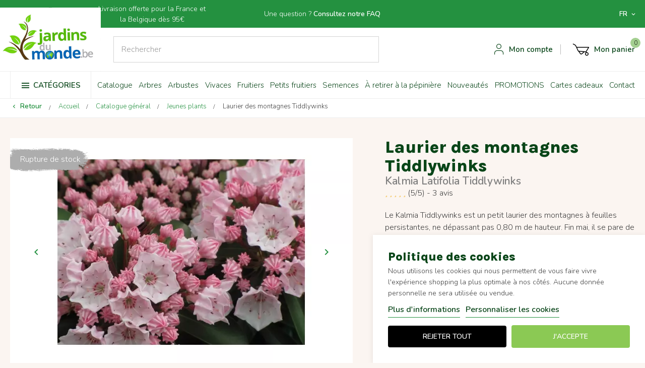

--- FILE ---
content_type: text/html; charset=utf-8
request_url: https://www.jardins-du-monde.be/fr/jeunes-plants/590-laurier-des-montagnes-tiddlywinks.html
body_size: 29459
content:
<!doctype html>
<html lang="fr">

<head>
    
        
  <meta charset="utf-8">


  <meta http-equiv="x-ua-compatible" content="ie=edge">



    <link rel="canonical" href="https://www.jardins-du-monde.be/fr/jeunes-plants/590-laurier-des-montagnes-tiddlywinks.html">

  <title>Laurier des montagnes Tiddlywinks - Kalmia Latifolia Tiddlywinks</title>
<script data-keepinline="true">
    var ajaxGetProductUrl = '//www.jardins-du-monde.be/fr/module/cdc_googletagmanager/async';
    var ajaxShippingEvent = 1;
    var ajaxPaymentEvent = 1;

/* datalayer */
dataLayer = window.dataLayer || [];
    let cdcDatalayer = {"pageCategory":"product","event":"view_item","ecommerce":{"currency":"EUR","items":[{"item_name":"Laurier des montagnes Tiddlywinks","item_id":"590-1292","price":"5.85","price_tax_exc":"5.85","price_tax_inc":"6.2","item_category":"Catalogue general","item_category2":"Jeunes plants","item_variant":"jeune plant en pot de 10 cm","quantity":1}],"value":"5.85"},"google_tag_params":{"ecomm_pagetype":"product","ecomm_prodid":"590-1292","ecomm_totalvalue":6.2,"ecomm_category":"Jeunes plants","ecomm_totalvalue_tax_exc":5.85}};
    dataLayer.push(cdcDatalayer);

/* call to GTM Tag */
(function(w,d,s,l,i){w[l]=w[l]||[];w[l].push({'gtm.start':
new Date().getTime(),event:'gtm.js'});var f=d.getElementsByTagName(s)[0],
j=d.createElement(s),dl=l!='dataLayer'?'&l='+l:'';j.async=true;j.src=
'https://www.googletagmanager.com/gtm.js?id='+i+dl;f.parentNode.insertBefore(j,f);
})(window,document,'script','dataLayer','GTM-N5CX3V8R');

/* async call to avoid cache system for dynamic data */
dataLayer.push({
  'event': 'datalayer_ready'
});
</script>		<link rel="stylesheet" href="https://www.jardins-du-monde.be/themes/eyaka/assets/cache/theme-f91612282.css" media="all">
	
	


        <link rel="preload" href="/modules/creativeelements/views/lib/ceicons/fonts/ceicons.woff2?t6ebnx"
            as="font" type="font/woff2" crossorigin>
                <link rel="preload" href="/modules/creativeelements/views/lib/font-awesome/fonts/fontawesome-webfont.woff2?v=4.7.0"
            as="font" type="font/woff2" crossorigin>
        
  <meta name="description" content="Le Kalmia Tiddlywinks est un laurier des montagnes nain à la floraison en corymbes rose pâle nuancé de blanc précédé de boutons aux formes géométriques.">
  <meta name="keywords" content="">
        <link rel="canonical" href="https://www.jardins-du-monde.be/fr/jeunes-plants/590-laurier-des-montagnes-tiddlywinks.html">
    
                  <link rel="alternate" href="https://www.jardins-du-monde.be/fr/jeunes-plants/590-laurier-des-montagnes-tiddlywinks.html" hreflang="fr">
                  <link rel="alternate" href="https://www.jardins-du-monde.be/nl/jonge-planten/590-tiddlywinks-lepelboom.html" hreflang="nl">
                  <link rel="alternate" href="https://www.jardins-du-monde.be/en/young-plants/590-tiddlywinks-mountain-laurel.html" hreflang="en">
                  <link rel="alternate" href="https://www.jardins-du-monde.be/de/junge-pflanzen/590-berglorbeer-tiddlywinks.html" hreflang="de">
      	  <link rel="alternate" href="https://www.jardins-du-monde.be/fr/" hreflang="x-default" />
  



  <meta name="viewport" content="width=device-width, initial-scale=1">



  <link rel="icon" type="image/vnd.microsoft.icon" href="https://www.jardins-du-monde.be/img/favicon.ico?1762433402">
  <link rel="shortcut icon" type="image/x-icon" href="https://www.jardins-du-monde.be/img/favicon.ico?1762433402">



  
  <link rel="preconnect" href="https://fonts.googleapis.com">
<link rel="preconnect" href="https://fonts.gstatic.com" crossorigin>
<link href="https://fonts.googleapis.com/css2?family=Karla:wght@600;800&family=Nunito:wght@300;600&display=swap" rel="stylesheet">


  

  <script type="text/javascript">
        var adtm_activeLink = {"id":28,"type":"category"};
        var adtm_isToggleMode = false;
        var adtm_menuHamburgerSelector = "#menu-icon, .menu-icon";
        var adtm_stickyOnMobile = false;
        var bdradius = false;
        var bgcol = false;
        var bgcolhov = false;
        var hirEnableMailalert = false;
        var id_product = 590;
        var id_product_attribute = "1292";
        var invalidMail = "L'email n'est pas valide";
        var linkLoyaltyAjax = "https:\/\/www.jardins-du-monde.be\/fr\/module\/totloyaltyadvanced\/ajaxloyaltypoints";
        var messageResultAddMail = {"success":"Demande de notification enregistr\u00e9e","alreadyRegistrated":"Vous avez d\u00e9j\u00e0 une alerte pour ce produit","invalidMail":"Votre adresse email est invalide"};
        var prestashop = {"cart":{"products":[],"totals":{"total":{"type":"total","label":"Total","amount":0,"value":"0,00\u00a0\u20ac"},"total_including_tax":{"type":"total","label":"Total TTC","amount":0,"value":"0,00\u00a0\u20ac"},"total_excluding_tax":{"type":"total","label":"Total HT :","amount":0,"value":"0,00\u00a0\u20ac"}},"subtotals":{"products":{"type":"products","label":"Sous-total","amount":0,"value":"0,00\u00a0\u20ac"},"discounts":null,"shipping":{"type":"shipping","label":"Livraison","amount":0,"value":""},"tax":{"type":"tax","label":"Taxes incluses","amount":0,"value":"0,00\u00a0\u20ac"}},"products_count":0,"summary_string":"0 articles","vouchers":{"allowed":1,"added":[]},"discounts":[],"minimalPurchase":10,"minimalPurchaseRequired":"Un montant total de 10,00\u00a0\u20ac HT minimum est requis pour valider votre commande. Le montant actuel de votre commande est de 0,00\u00a0\u20ac HT."},"currency":{"id":1,"name":"Euro","iso_code":"EUR","iso_code_num":"978","sign":"\u20ac"},"customer":{"lastname":null,"firstname":null,"email":null,"birthday":null,"newsletter":null,"newsletter_date_add":null,"optin":null,"website":null,"company":null,"siret":null,"ape":null,"is_logged":false,"gender":{"type":null,"name":null},"addresses":[]},"language":{"name":"Fran\u00e7ais (French)","iso_code":"fr","locale":"fr-FR","language_code":"fr","is_rtl":"0","date_format_lite":"d\/m\/Y","date_format_full":"d\/m\/Y H:i:s","id":1},"page":{"title":"","canonical":"https:\/\/www.jardins-du-monde.be\/fr\/jeunes-plants\/590-laurier-des-montagnes-tiddlywinks.html","meta":{"title":"Laurier des montagnes Tiddlywinks - Kalmia Latifolia Tiddlywinks","description":"Le Kalmia Tiddlywinks est un laurier des montagnes nain \u00e0 la floraison en corymbes rose p\u00e2le nuanc\u00e9 de blanc pr\u00e9c\u00e9d\u00e9 de boutons aux formes g\u00e9om\u00e9triques.","keywords":"","robots":"index"},"page_name":"product","body_classes":{"lang-fr":true,"lang-rtl":false,"country-BE":true,"currency-EUR":true,"layout-full-width":true,"page-product":true,"tax-display-enabled":true,"product-id-590":true,"product-Laurier des montagnes Tiddlywinks":true,"product-id-category-28":true,"product-id-manufacturer-0":true,"product-id-supplier-0":true,"product-available-for-order":true},"admin_notifications":[]},"shop":{"name":"Jardins-du-monde.be","logo":"https:\/\/www.jardins-du-monde.be\/img\/logo-1762433402.jpg","stores_icon":"https:\/\/www.jardins-du-monde.be\/img\/logo_stores.png","favicon":"https:\/\/www.jardins-du-monde.be\/img\/favicon.ico"},"urls":{"base_url":"https:\/\/www.jardins-du-monde.be\/","current_url":"https:\/\/www.jardins-du-monde.be\/fr\/jeunes-plants\/590-laurier-des-montagnes-tiddlywinks.html","shop_domain_url":"https:\/\/www.jardins-du-monde.be","img_ps_url":"https:\/\/www.jardins-du-monde.be\/img\/","img_cat_url":"https:\/\/www.jardins-du-monde.be\/img\/c\/","img_lang_url":"https:\/\/www.jardins-du-monde.be\/img\/l\/","img_prod_url":"https:\/\/www.jardins-du-monde.be\/img\/p\/","img_manu_url":"https:\/\/www.jardins-du-monde.be\/img\/m\/","img_sup_url":"https:\/\/www.jardins-du-monde.be\/img\/su\/","img_ship_url":"https:\/\/www.jardins-du-monde.be\/img\/s\/","img_store_url":"https:\/\/www.jardins-du-monde.be\/img\/st\/","img_col_url":"https:\/\/www.jardins-du-monde.be\/img\/co\/","img_url":"https:\/\/www.jardins-du-monde.be\/themes\/eyaka\/assets\/img\/","css_url":"https:\/\/www.jardins-du-monde.be\/themes\/eyaka\/assets\/css\/","js_url":"https:\/\/www.jardins-du-monde.be\/themes\/eyaka\/assets\/js\/","pic_url":"https:\/\/www.jardins-du-monde.be\/upload\/","pages":{"address":"https:\/\/www.jardins-du-monde.be\/fr\/adresse","addresses":"https:\/\/www.jardins-du-monde.be\/fr\/adresses","authentication":"https:\/\/www.jardins-du-monde.be\/fr\/connexion","cart":"https:\/\/www.jardins-du-monde.be\/fr\/panier","category":"https:\/\/www.jardins-du-monde.be\/fr\/index.php?controller=category","cms":"https:\/\/www.jardins-du-monde.be\/fr\/index.php?controller=cms","contact":"https:\/\/www.jardins-du-monde.be\/fr\/nous-contacter","discount":"https:\/\/www.jardins-du-monde.be\/fr\/reduction","guest_tracking":"https:\/\/www.jardins-du-monde.be\/fr\/suivi-commande-invite","history":"https:\/\/www.jardins-du-monde.be\/fr\/historique-commandes","identity":"https:\/\/www.jardins-du-monde.be\/fr\/identite","index":"https:\/\/www.jardins-du-monde.be\/fr\/","my_account":"https:\/\/www.jardins-du-monde.be\/fr\/mon-compte","order_confirmation":"https:\/\/www.jardins-du-monde.be\/fr\/confirmation-commande","order_detail":"https:\/\/www.jardins-du-monde.be\/fr\/index.php?controller=order-detail","order_follow":"https:\/\/www.jardins-du-monde.be\/fr\/suivi-commande","order":"https:\/\/www.jardins-du-monde.be\/fr\/commande","order_return":"https:\/\/www.jardins-du-monde.be\/fr\/index.php?controller=order-return","order_slip":"https:\/\/www.jardins-du-monde.be\/fr\/avoirs","pagenotfound":"https:\/\/www.jardins-du-monde.be\/fr\/page-introuvable","password":"https:\/\/www.jardins-du-monde.be\/fr\/recuperation-mot-de-passe","pdf_invoice":"https:\/\/www.jardins-du-monde.be\/fr\/index.php?controller=pdf-invoice","pdf_order_return":"https:\/\/www.jardins-du-monde.be\/fr\/index.php?controller=pdf-order-return","pdf_order_slip":"https:\/\/www.jardins-du-monde.be\/fr\/index.php?controller=pdf-order-slip","prices_drop":"https:\/\/www.jardins-du-monde.be\/fr\/promotions","product":"https:\/\/www.jardins-du-monde.be\/fr\/index.php?controller=product","search":"https:\/\/www.jardins-du-monde.be\/fr\/recherche","sitemap":"https:\/\/www.jardins-du-monde.be\/fr\/plan-site","stores":"https:\/\/www.jardins-du-monde.be\/fr\/magasins","supplier":"https:\/\/www.jardins-du-monde.be\/fr\/fournisseur","register":"https:\/\/www.jardins-du-monde.be\/fr\/connexion?create_account=1","order_login":"https:\/\/www.jardins-du-monde.be\/fr\/commande?login=1"},"alternative_langs":{"fr":"https:\/\/www.jardins-du-monde.be\/fr\/jeunes-plants\/590-laurier-des-montagnes-tiddlywinks.html","nl":"https:\/\/www.jardins-du-monde.be\/nl\/jonge-planten\/590-tiddlywinks-lepelboom.html","en":"https:\/\/www.jardins-du-monde.be\/en\/young-plants\/590-tiddlywinks-mountain-laurel.html","de":"https:\/\/www.jardins-du-monde.be\/de\/junge-pflanzen\/590-berglorbeer-tiddlywinks.html"},"theme_assets":"\/themes\/eyaka\/assets\/","actions":{"logout":"https:\/\/www.jardins-du-monde.be\/fr\/?mylogout="},"no_picture_image":{"bySize":{"small_default":{"url":"https:\/\/www.jardins-du-monde.be\/img\/p\/fr-default-small_default.webp","width":103,"height":68},"cart_default":{"url":"https:\/\/www.jardins-du-monde.be\/img\/p\/fr-default-cart_default.webp","width":125,"height":125},"home_default":{"url":"https:\/\/www.jardins-du-monde.be\/img\/p\/fr-default-home_default.webp","width":370,"height":290},"medium_default":{"url":"https:\/\/www.jardins-du-monde.be\/img\/p\/fr-default-medium_default.webp","width":452,"height":452},"large_default":{"url":"https:\/\/www.jardins-du-monde.be\/img\/p\/fr-default-large_default.webp","width":982,"height":655},"modal":{"url":"https:\/\/www.jardins-du-monde.be\/img\/p\/fr-default-modal.webp","width":826,"height":1040}},"small":{"url":"https:\/\/www.jardins-du-monde.be\/img\/p\/fr-default-small_default.webp","width":103,"height":68},"medium":{"url":"https:\/\/www.jardins-du-monde.be\/img\/p\/fr-default-medium_default.webp","width":452,"height":452},"large":{"url":"https:\/\/www.jardins-du-monde.be\/img\/p\/fr-default-modal.webp","width":826,"height":1040},"legend":""}},"configuration":{"display_taxes_label":true,"display_prices_tax_incl":true,"is_catalog":false,"show_prices":true,"opt_in":{"partner":false},"quantity_discount":{"type":"discount","label":"Remise sur prix unitaire"},"voucher_enabled":1,"return_enabled":1},"field_required":[],"breadcrumb":{"links":[{"title":"Accueil","url":"https:\/\/www.jardins-du-monde.be\/fr\/"},{"title":"Catalogue g\u00e9n\u00e9ral","url":"https:\/\/www.jardins-du-monde.be\/fr\/3-catalogue-general"},{"title":"Jeunes plants","url":"https:\/\/www.jardins-du-monde.be\/fr\/28-jeunes-plants"},{"title":"Laurier des montagnes Tiddlywinks","url":"https:\/\/www.jardins-du-monde.be\/fr\/jeunes-plants\/590-laurier-des-montagnes-tiddlywinks.html"}],"count":4},"link":{"protocol_link":"https:\/\/","protocol_content":"https:\/\/"},"time":1769816137,"static_token":"34c2d7a81375f2d614b49224aabec7fc","token":"c3dd6c820f23526176f13d8b9e74d81e","debug":false};
        var prestashopFacebookAjaxController = "https:\/\/www.jardins-du-monde.be\/fr\/module\/ps_facebook\/Ajax";
        var ps_version = 17;
        var psemailsubscription_subscription = "https:\/\/www.jardins-du-monde.be\/fr\/module\/ps_emailsubscription\/subscription";
        var recaptcha_position_contact_us = "";
        var recaptcha_position_login = "";
        var recaptcha_position_mailalert = "";
        var recaptcha_position_newsletter = "";
        var recaptcha_position_password = "";
        var recaptcha_position_productcomment = "";
        var recaptcha_position_registration = "";
        var tot_votre_email = "votre@email.com";
        var txtcol = false;
        var txtcolhov = false;
        var urlMailAdd = "https:\/\/www.jardins-du-monde.be\/fr\/module\/ps_emailalerts\/actions?process=add";
        var urlMailCheck = "https:\/\/www.jardins-du-monde.be\/fr\/module\/ps_emailalerts\/actions?process=check";
      </script>


<!-- Hotjar Tracking Code for https://www.jardins-du-monde.be/fr/ -->
<script>
    (function(h,o,t,j,a,r){
        h.hj=h.hj||function(){(h.hj.q=h.hj.q||[]).push(arguments)};
        h._hjSettings={hjid:4973501,hjsv:6};
        a=o.getElementsByTagName('head')[0];
        r=o.createElement('script');r.async=1;
        r.src=t+h._hjSettings.hjid+j+h._hjSettings.hjsv;
        a.appendChild(r);
    })(window,document,'https://static.hotjar.com/c/hotjar-','.js?sv=');
</script>





  
<script type="text/javascript" data-keepinline="true">
    // instantiate object
    var oGsr = {};
    var bt_msgs = {"delay":"You have not filled out a numeric for delay option","fbId":"You have not filled out a numeric for Facebook App ID option","fbsecret":"You have not filled out Facebook App Secret option","reviewDate":"You have not filled out the review's date","title":"You have not filled out the title","comment":"You have not filled out the comment","report":"You have not filled out the report comment","rating":"You have not selected the rating for the review","checkreview":"You have not selected one review","email":"You have not filled out your email","status":"You didn't select any status","vouchercode":"You have not filled out the voucher code","voucheramount":"You have left 0 as value for voucher's value","voucherminimum":"Minimum amount is not a numeric","vouchermaximum":"Maximum quantity is not a numeric","vouchervalidity":"You have left 0 as value for voucher's validity","importMatching":"You have not filled the number of columns out","reviewModerationTxt":{"1":"You have not filled out your legal text for using a moderation with language Fran\u00e7ais (French). Click on the language drop-down list in order to fill out the correct language field(s).","3":"You have not filled out your legal text for using a moderation with language Nederlands (Dutch). Click on the language drop-down list in order to fill out the correct language field(s).","4":"You have not filled out your legal text for using a moderation with language English (English). Click on the language drop-down list in order to fill out the correct language field(s).","5":"You have not filled out your legal text for using a moderation with language Allemand. Click on the language drop-down list in order to fill out the correct language field(s)."},"reviewModifyTxt":{"1":"You have not filled out your legal text for using a review modification tool with language Fran\u00e7ais (French). Click on the language drop-down list in order to fill out the correct language field(s).","3":"You have not filled out your legal text for using a review modification tool with language Nederlands (Dutch). Click on the language drop-down list in order to fill out the correct language field(s).","4":"You have not filled out your legal text for using a review modification tool with language English (English). Click on the language drop-down list in order to fill out the correct language field(s).","5":"You have not filled out your legal text for using a review modification tool with language Allemand. Click on the language drop-down list in order to fill out the correct language field(s)."},"emailTitle":{"1":"You have not filled out your title or text with language Fran\u00e7ais (French). Click on the language drop-down list in order to fill out the correct language field(s).","3":"You have not filled out your title or text with language Nederlands (Dutch). Click on the language drop-down list in order to fill out the correct language field(s).","4":"You have not filled out your title or text with language English (English). Click on the language drop-down list in order to fill out the correct language field(s).","5":"You have not filled out your title or text with language Allemand. Click on the language drop-down list in order to fill out the correct language field(s)."},"emaillCategory":{"1":"You have not filled out your category label with language Fran\u00e7ais (French). Click on the language drop-down list in order to fill out the correct language field(s).","3":"You have not filled out your category label with language Nederlands (Dutch). Click on the language drop-down list in order to fill out the correct language field(s).","4":"You have not filled out your category label with language English (English). Click on the language drop-down list in order to fill out the correct language field(s).","5":"You have not filled out your category label with language Allemand. Click on the language drop-down list in order to fill out the correct language field(s)."},"emaillProduct":{"1":"You have not filled out your product label with language Fran\u00e7ais (French). Click on the language drop-down list in order to fill out the correct language field(s).","3":"You have not filled out your product label with language Nederlands (Dutch). Click on the language drop-down list in order to fill out the correct language field(s).","4":"You have not filled out your product label with language English (English). Click on the language drop-down list in order to fill out the correct language field(s).","5":"You have not filled out your product label with language Allemand. Click on the language drop-down list in order to fill out the correct language field(s)."},"emaillSentence":{"1":"You have not filled out your custom body sentence with language Fran\u00e7ais (French). Click on the language drop-down list in order to fill out the correct language field(s).","3":"You have not filled out your custom body sentence with language Nederlands (Dutch). Click on the language drop-down list in order to fill out the correct language field(s).","4":"You have not filled out your custom body sentence with language English (English). Click on the language drop-down list in order to fill out the correct language field(s).","5":"You have not filled out your custom body sentence with language Allemand. Click on the language drop-down list in order to fill out the correct language field(s)."}};
    var bt_sImgUrl = '/modules/gsnippetsreviews/views/img/';
    var bt_sWebService = '/modules/gsnippetsreviews/ws-gsnippetsreviews.php?bt_token=3fdf871f2d73a99a5cc5b70623982830';
    var sGsrModuleName = 'gsr';
    var bt_aFancyReviewForm = {};
    var bt_aFancyReviewTabForm = {};
    var bt_oScrollTo = {};
    bt_oScrollTo.execute = false;
    var bt_oUseSocialButton = {};
    bt_oUseSocialButton.run = false;
    var bt_oActivateReviewTab = {};
    bt_oActivateReviewTab.run = false;
    var bt_oDeactivateReviewTab = {};
    bt_oDeactivateReviewTab.run = false;
    var bt_aReviewReport = new Array();
    var bt_oCallback = {};
    bt_oCallback.run = false;
    var bt_aStarsRating = new Array();
    var bt_oBxSlider = {};
    bt_oBxSlider.run = false;
</script>
<script type="text/javascript">
	(window.gaDevIds=window.gaDevIds||[]).push('d6YPbH');
	(function(i,s,o,g,r,a,m){i['GoogleAnalyticsObject']=r;i[r]=i[r]||function(){
	(i[r].q=i[r].q||[]).push(arguments)},i[r].l=1*new Date();a=s.createElement(o),
	m=s.getElementsByTagName(o)[0];a.async=1;a.src=g;m.parentNode.insertBefore(a,m)
	})(window,document,'script','https://www.google-analytics.com/analytics.js','ga');

            ga('create', 'UA-25655479-1', 'auto');
                    ga('set', 'anonymizeIp', true);
                ga('send', 'pageview');
    
    ga('require', 'ec');
</script>

<script src="https://unpkg.com/webp-hero@0.0.0-dev.21/dist-cjs/polyfills.js"></script>
<script src="https://unpkg.com/webp-hero@0.0.0-dev.21/dist-cjs/webp-hero.bundle.js"></script>
<script>
    var webpMachine = new webpHero.WebpMachine()
    webpMachine.polyfillDocument()
</script><script type="text/javascript">
    
        var psv = 1.7;
        var hiRecaptchaSiteKey = '6LeV5ewiAAAAAI9-Z8nQ3P2U7VUmTod29A_T4DXy';
        var hirecaptchaContact = '1';
        var hirEnableContactPageCaptcha = '';
        var hirEnableAuthPageCaptcha = '';
        var hirEnableNewsletter = '1';
        var hirEnableLogin = '';
        var hirEnablePassword = '';
        var hirEnableMailalert = '';
        var hirEnableProductcomment = '';
        var hirecaptchaSize = 'normal';
        var hirecaptchaTheme = 'light';
        var hirVersion = 2;
        var hi_recaptcha_Controller = 'https://www.jardins-du-monde.be/fr/module/hirecaptcha/validate';
        var hi_recaptcha_verification_controller = 'https://www.jardins-du-monde.be/fr/module/hirecaptcha/verification';
        var hi_recaptcha_secure_key = '9c459f29d85e13d4af87e5d8602e4143';
    
</script>

    <script src="https://www.google.com/recaptcha/api.js?onload=hirecaptchaOnloadCallback&render=explicit&hl=fr"
            async defer>
    </script>
<script type="text/javascript">
    
        var contactWidget;
        var authWidget;
        var newsletterWidget;
        var loginWidget;
        var passwordWidget;
        var mailalertWidget;
        var productcommentWidget;
        var hiRecaptchaOnSubmitContact = function(token) {
            if(hirecaptchaSize == 'invisible') {
                if(psv >= 1.7) {
                    $('.contact-form form').submit();
                } else {
                    $('.contact-form-box').submit();
                }
            }
        };
        var hiRecaptchaOnSubmitAuth = function(token) {
            if(hirecaptchaSize == 'invisible') {
                if(psv >= 1.7){
                    document.getElementById('customer-form').submit();
                } else {
                    var regForm = document.getElementById('account-creation_form');
                    if (regForm) {
                        regForm.submit();
                    }

                    // OPC invisible reCAPTCHA
                    if ($('#new_account_form #submitAccount').length || $('#new_account_form #submitGuestAccount').length) {
                        $('.hi-g-recaptcha-response').val(grecaptcha.getResponse(authWidget));

                        // this will trigger the Ajax request from theme
                        $('#new_account_form #submitAccount, #new_account_form #submitGuestAccount').click();
                    }
                }
            } else {
                // PS 1.6 OPC checkbox mode
                if (psv <= 1.6) {
                    $('.hi-g-recaptcha-response').val(grecaptcha.getResponse(authWidget));
                }
            }
        };
        var hiRecaptchaOnSubmitNewsletter = function(token) {
            if(hirecaptchaSize == 'invisible') {
                if(psv >= 1.7) {
                    $('.block_newsletter form').submit();
                } else {
                    $('#newsletter_block_left form').submit();
                }
            }
        };
        var hiRecaptchaOnSubmitLogin = function(token) {
            if(hirecaptchaSize == 'invisible') {
                if(psv >= 1.7) {
                    $('#login-form').submit();
                } else {
                    $('#login_form').submit();
                }
            }
        };
        var hiRecaptchaOnSubmitPassword = function(token) {
            if(hirecaptchaSize == 'invisible') {
                if(psv >= 1.7) {
                    $('.forgotten-password input[type="submit"]').click();
                } else {
                    $('#form_forgotpassword').submit();
                }
            }
        };
        var hirecaptchaOnloadCallback = function() {
            if(hirEnableContactPageCaptcha) {
                var contactCaptchaCounter = 0;
                var contactCaptchaInterval = setInterval(function() {
                    contactCaptchaCounter++;
                    if ($('#hi_recaptcha_contact').length > 0) {
                        clearInterval(contactCaptchaInterval);

                        contactWidget = grecaptcha.render('hi_recaptcha_contact', {
                            sitekey: hiRecaptchaSiteKey,
                            theme: hirecaptchaTheme,
                            size: hirecaptchaSize,
                            callback: hiRecaptchaOnSubmitContact,
                            badge: recaptcha_position_contact_us
                        });
                    } else if (contactCaptchaCounter >= 20) {
                        // stop the loop after 20 attempts
                        clearInterval(contactCaptchaInterval);
                    }
                }, 200);
            }
            if (hirEnableAuthPageCaptcha) {
                var authCaptchaCounter = 0;
                var authCaptchaInterval = setInterval(function() {
                    authCaptchaCounter++;
                    if ($('#hi_recaptcha_auth').length > 0) {
                        clearInterval(authCaptchaInterval);

                        authWidget = grecaptcha.render('hi_recaptcha_auth', {
                            sitekey: hiRecaptchaSiteKey,
                            theme: hirecaptchaTheme,
                            size: hirecaptchaSize,
                            callback: hiRecaptchaOnSubmitAuth,
                            badge: recaptcha_position_registration
                        });
                    } else if (authCaptchaInterval >= 20) {
                        // stop the loop after 20 attempts
                        clearInterval(authCaptchaInterval);
                    }
                }, 200);
            }
            if (hirEnableNewsletter) {
                var newsletterCaptchaCounter = 0;
                var newsletterCaptchaInterval = setInterval(function() {
                    newsletterCaptchaCounter++;

                    if ($('#hi_recaptcha_newsletter').length > 0) {
                        clearInterval(newsletterCaptchaInterval);

                        newsletterWidget = grecaptcha.render('hi_recaptcha_newsletter', {
                            sitekey: hiRecaptchaSiteKey,
                            theme: hirecaptchaTheme,
                            size: hirecaptchaSize,
                            callback: hiRecaptchaOnSubmitNewsletter,
                            badge: recaptcha_position_newsletter
                        });
                    } else if (newsletterCaptchaCounter >= 20) {
                        clearInterval(newsletterCaptchaInterval);
                    }
                }, 200);
            }
            if (hirEnableLogin) {
                var loginCaptchaCounter = 0;
                var loginCaptchaInterval = setInterval(function() {
                    loginCaptchaCounter++;

                    if ($('#authentication #hi_recaptcha_login').length > 0) {
                        clearInterval(loginCaptchaInterval);

                        loginWidget = grecaptcha.render('hi_recaptcha_login', {
                            sitekey: hiRecaptchaSiteKey,
                            theme: hirecaptchaTheme,
                            size: hirecaptchaSize,
                            callback: hiRecaptchaOnSubmitLogin,
                            badge: recaptcha_position_login
                        });
                    } else if (loginCaptchaCounter >= 20) {
                        clearInterval(loginCaptchaInterval);
                    }
                }, 200);
            }
            if (hirEnablePassword) {
                var passwordCaptchaCounter = 0;
                var passwordCaptchaInterval = setInterval(function() {
                    passwordCaptchaCounter++;

                    if ($('#password #hi_recaptcha_password').length > 0) {
                        clearInterval(passwordCaptchaInterval);

                        passwordWidget = grecaptcha.render('hi_recaptcha_password', {
                            sitekey: hiRecaptchaSiteKey,
                            theme: hirecaptchaTheme,
                            size: hirecaptchaSize,
                            callback: hiRecaptchaOnSubmitPassword,
                            badge: recaptcha_position_password
                        });
                    } else if (passwordCaptchaCounter >= 20) {
                        clearInterval(passwordCaptchaInterval);
                    }
                }, 200);
                
            }
            if (hirEnableMailalert) {
                var mailalertCaptchaCounter = 0;
                var mailalertCaptchaInterval = setInterval(function() {
                    mailalertCaptchaCounter++;

                    if ($('.js-mailalert').length > 0 || $('#mailalert_link').length > 0) {
                        clearInterval(mailalertCaptchaInterval);

                        if (hirVersion == 2 && hirecaptchaSize == 'invisible') {
                            mailalertWidget = grecaptcha.render('hi_recaptcha_mailalert', {
                                sitekey: hiRecaptchaSiteKey,
                                theme: hirecaptchaTheme,
                                size: hirecaptchaSize,
                                callback: validateMailAlertForm,
                                badge: recaptcha_position_mailalert
                            });
                        } else {
                            mailalertWidget = grecaptcha.render('hi_recaptcha_mailalert', {
                                sitekey: hiRecaptchaSiteKey,
                                theme: hirecaptchaTheme,
                                size: hirecaptchaSize,
                                badge: recaptcha_position_mailalert
                            });
                        }
                    } else if (mailalertCaptchaCounter >= 20) {
                        clearInterval(mailalertCaptchaInterval);
                    }
                }, 200);
            }
            if (hirEnableProductcomment) {
                var commentCaptchaCounter = 0;
                var commentCaptchaInterval = setInterval(function() {
                    commentCaptchaCounter++;

                    if ($('#post-product-comment-form').length > 0 || $('#id_new_comment_form').length > 0) {
                        clearInterval(commentCaptchaInterval);

                        if (hirVersion == 2 && hirecaptchaSize == 'invisible') {
                            productcommentWidget = grecaptcha.render('hi_recaptcha_productcomment', {
                                sitekey: hiRecaptchaSiteKey,
                                theme: hirecaptchaTheme,
                                size: hirecaptchaSize,
                                callback: validateProductcommentForm,
                                badge: recaptcha_position_productcomment
                            });
                        } else {
                            productcommentWidget = grecaptcha.render('hi_recaptcha_productcomment', {
                                sitekey: hiRecaptchaSiteKey,
                                theme: hirecaptchaTheme,
                                size: hirecaptchaSize,
                                badge: recaptcha_position_productcomment
                            });
                        }
                    } else if (commentCaptchaCounter >= 20) {
                        clearInterval(commentCaptchaInterval);
                    }
                }, 200);
            }
        };

        var hirecaptchaOnloadCallback3 = function() {
            if(hirEnableContactPageCaptcha) {
                var contactCaptchaCounter = 0;
                var contactCaptchaInterval = setInterval(function() {
                    contactCaptchaCounter++;

                    if ($('#hi_recaptcha_contact').length > 0) {
                        clearInterval(contactCaptchaInterval);

                        contactWidget = grecaptcha.render('hi_recaptcha_contact', {
                            sitekey: hiRecaptchaSiteKey,
                            theme: hirecaptchaTheme,
                            size: 'invisible',
                            callback: hiRecaptchaOnSubmitContact,
                            badge: recaptcha_position_contact_us
                        });
                    } else if (contactCaptchaCounter >= 20) {
                        clearInterval(contactCaptchaInterval);
                    }
                }, 200);
            }
            if (hirEnableAuthPageCaptcha) {
                var authCaptchaCounter = 0;
                var authCaptchaInterval = setInterval(function() {
                    authCaptchaCounter++;

                    if ($('#hi_recaptcha_auth').length > 0) {
                        clearInterval(authCaptchaInterval);

                        authWidget = grecaptcha.render('hi_recaptcha_auth', {
                            sitekey: hiRecaptchaSiteKey,
                            theme: hirecaptchaTheme,
                            size: 'invisible',
                            badge: recaptcha_position_registration
                        });
                    } else if (authCaptchaCounter >= 20) {
                        clearInterval(authCaptchaInterval);
                    }
                }, 200);
            }
            if (hirEnableNewsletter) {
                var newsletterCaptchaCounter = 0;
                var newsletterCaptchaInterval = setInterval(function() {
                    newsletterCaptchaCounter++;

                    if ($('#hi_recaptcha_newsletter').length > 0) {
                        clearInterval(newsletterCaptchaInterval);

                        newsletterWidget = grecaptcha.render('hi_recaptcha_newsletter', {
                            sitekey: hiRecaptchaSiteKey,
                            theme: hirecaptchaTheme,
                            size: 'invisible',
                            badge: recaptcha_position_newsletter
                        });
                    } else if (newsletterCaptchaCounter >= 20) {
                        clearInterval(newsletterCaptchaInterval);
                    }
                }, 200);
            }
            if (hirEnableLogin) {
                var loginCaptchaCounter = 0;
                var loginCaptchaInterval = setInterval(function() {
                    loginCaptchaCounter++;

                    if ($('#authentication #hi_recaptcha_login').length > 0) {
                        clearInterval(loginCaptchaInterval);

                        loginWidget = grecaptcha.render('hi_recaptcha_login', {
                            sitekey: hiRecaptchaSiteKey,
                            theme: hirecaptchaTheme,
                            size: 'invisible',
                            badge: recaptcha_position_login
                        });
                    } else if (loginCaptchaCounter >= 20) {
                        clearInterval(loginCaptchaInterval);
                    }
                }, 200);
            }
            if (hirEnablePassword) {
                var passwordCaptchaCounter = 0;
                var passwordCaptchaInterval = setInterval(function() {
                    passwordCaptchaCounter++;

                    if ($('#password #hi_recaptcha_password').length > 0) {
                        clearInterval(passwordCaptchaInterval);

                        passwordWidget = grecaptcha.render('hi_recaptcha_password', {
                            sitekey: hiRecaptchaSiteKey,
                            theme: hirecaptchaTheme,
                            size: 'invisible',
                            badge: recaptcha_position_password
                        });
                    } else if (passwordCaptchaCounter >= 20) {
                        clearInterval(passwordCaptchaInterval);
                    }
                }, 200);
            }
            if (hirEnableMailalert) {
                var mailalertCaptchaCounter = 0;
                var mailalertCaptchaInterval = setInterval(function() {
                    mailalertCaptchaCounter++;

                    if ($('.js-mailalert').length > 0 || $('#mailalert_link').length > 0) {
                        clearInterval(mailalertCaptchaInterval);

                        mailalertWidget = grecaptcha.render('hi_recaptcha_mailalert', {
                            sitekey: hiRecaptchaSiteKey,
                            theme: hirecaptchaTheme,
                            size: 'invisible',
                            badge: recaptcha_position_mailalert
                        });
                    } else if (mailalertCaptchaCounter >= 20) {
                        clearInterval(mailalertCaptchaInterval);
                    }
                }, 200);
            }
            if (hirEnableProductcomment) {
                var commentCaptchaCounter = 0;
                var commentCaptchaInterval = setInterval(function() {
                    commentCaptchaCounter++;

                    if ($('#post-product-comment-form').length > 0 || $('#id_new_comment_form').length > 0) {
                        clearInterval(mailalertCaptchaInterval);

                        productcommentWidget = grecaptcha.render('hi_recaptcha_productcomment', {
                            sitekey: hiRecaptchaSiteKey,
                            theme: hirecaptchaTheme,
                            size: 'invisible',
                            badge: recaptcha_position_productcomment
                        });
                    } else if (commentCaptchaCounter >= 200) {
                        clearInterval(commentCaptchaInterval);
                    }
                }, 200);
            }
        };
    
</script>


<script type="text/javascript">
var slidinganim = 1;
var scatcaction = 1;
var sccartshowpopup = 1;
var scflyout = 0;
var scadcrt = 0;
var showtscicon = 1;
var scicol = '#000000';
var scpanloader = 1;
var scpaneldir = 2;
var scflyouttarget = 1;
var scaddnotify = 0;
var scdelnotify = 0;
var scnotifytimeout = 4000;
var screfreshcart = 0;
var scflyoutlenght = 1000;
var scpageoverlay = 1;
var scslidetype = 1;
var scalwaysopen = 0;
var scalwaysopenbrp = 1300;
var sckeepfull = 0;
var sckeepfullbrk = 480;
var scactionmob = 1;
var scactionbrk = 480;
var scrunadding = 1;

	

</script>


			

<script type="text/javascript">
    var lgcookieslaw_consent_mode = 0;
    var lgcookieslaw_banner_url_ajax_controller = "https://www.jardins-du-monde.be/fr/module/lgcookieslaw/ajax";     var lgcookieslaw_cookie_values = null;     var lgcookieslaw_saved_preferences = 0;
    var lgcookieslaw_ajax_calls_token = "ac1887ffedad01943e6536d7f672cf3e";
    var lgcookieslaw_reload = 0;
    var lgcookieslaw_block_navigation = 0;
    var lgcookieslaw_banner_position = 2;
    var lgcookieslaw_show_fixed_button = 0;
    var lgcookieslaw_save_user_consent = 1;
    var lgcookieslaw_reject_cookies_when_closing_banner = 0;
</script>






    
    <meta property="og:type" content="product">
    <meta property="og:url" content="https://www.jardins-du-monde.be/fr/jeunes-plants/590-laurier-des-montagnes-tiddlywinks.html">
    <meta property="og:title" content="Laurier des montagnes Tiddlywinks - Kalmia Latifolia Tiddlywinks">
    <meta property="og:site_name" content="Jardins-du-monde.be">
    <meta property="og:description" content="Le Kalmia Tiddlywinks est un laurier des montagnes nain à la floraison en corymbes rose pâle nuancé de blanc précédé de boutons aux formes géométriques.">
    <meta property="og:image" content="https://www.jardins-du-monde.be/2518-modal/laurier-des-montagnes-tiddlywinks.webp">
            <meta property="product:pretax_price:amount" content="5.849057">
        <meta property="product:pretax_price:currency" content="EUR">
        <meta property="product:price:amount" content="6.2">
        <meta property="product:price:currency" content="EUR">
                <meta property="product:weight:value" content="0.400000">
        <meta property="product:weight:units" content="kg">
    
</head>

<body id="product" class="lang-fr country-be currency-eur layout-full-width page-product tax-display-enabled product-id-590 product-laurier-des-montagnes-tiddlywinks product-id-category-28 product-id-manufacturer-0 product-id-supplier-0 product-available-for-order elementor-page elementor-page-590030101">


    <!-- Google Tag Manager (noscript) -->
<noscript><iframe src="https://www.googletagmanager.com/ns.html?id=GTM-N5CX3V8R"
height="0" width="0" style="display:none;visibility:hidden"></iframe></noscript>
<!-- End Google Tag Manager (noscript) -->



<div class="page">
    
            

    <header id="header" class="header">
                    
                <div id="fb-root"></div>
<script async defer crossorigin="anonymous" src="https://connect.facebook.net/fr_FR/sdk.js#xfbml=1&version=v12.0&appId=1645630315487985&autoLogAppEvents=1" nonce="9x3pYrHw"></script>
    
        <div class="header-top">
            <div class="container">
                <div class="row space-between align-center">
                    <div class="header-shipping col-4">
                        Livraison offerte pour la France et la Belgique dès 95€ 
                    </div>
                    <div class="header-faq col-4">
                        Une question ? <a href="https://www.jardins-du-monde.be/fr/faqs/"><strong>Consultez notre FAQ</strong></a>
                    </div>
                    <div class="col-4">
                    <div class="languages-selector dropdown js-dropdown">
    <button class="languages-selector__button unstyle" data-toggle="dropdown"  aria-haspopup="true" aria-expanded="false" aria-label="Liste déroulante des langues">
        <span class="expand-more">fr</span>
        <i class="icon-arrow_down"></i>
    </button>
    <ul class="languages-selector__list dropdown-menu" aria-labelledby="language-selector-label">
                    <li class="dropdown-menu__item current">
                <a href="https://www.jardins-du-monde.be/fr/jeunes-plants/590-laurier-des-montagnes-tiddlywinks.html" class="dropdown-menu__link" data-iso-code="fr">
                    fr
                </a>
            </li>
                    <li class="dropdown-menu__item">
                <a href="https://www.jardins-du-monde.be/nl/jonge-planten/590-tiddlywinks-lepelboom.html" class="dropdown-menu__link" data-iso-code="nl">
                    nl
                </a>
            </li>
                    <li class="dropdown-menu__item">
                <a href="https://www.jardins-du-monde.be/en/young-plants/590-tiddlywinks-mountain-laurel.html" class="dropdown-menu__link" data-iso-code="en">
                    en
                </a>
            </li>
                    <li class="dropdown-menu__item">
                <a href="https://www.jardins-du-monde.be/de/junge-pflanzen/590-berglorbeer-tiddlywinks.html" class="dropdown-menu__link" data-iso-code="de">
                    de
                </a>
            </li>
            </ul>
</div>

                    </div>
                </div>
            </div>
        </div>
    


    <div class="header-main">
        <div class="container">
            <div class="row-fluid align-center space-between">
                <button class="burger">
                    <span></span>
                    <span></span>
                    <span></span>
                </button>
                <a href="https://www.jardins-du-monde.be/" class="logo">
                    <img src="https://www.jardins-du-monde.be/img/logo-1762433402.jpg" alt="Jardins-du-monde.be" width="210" height="146">
                </a>
                <div class="header-search search-widget" id="search_widget" data-search-controller-url="//www.jardins-du-monde.be/fr/recherche">
	<form method="get" action="//www.jardins-du-monde.be/fr/recherche" class="relative">
		<input type="hidden" name="controller" value="search">
		<input type="text" name="s" value="" placeholder="Rechercher" aria-label="Rechercher">
		<button type="submit" class="btn--unstyle">
			<i class="icon-search"></i>
			<span class="sr-only">Rechercher</span>
		</button>
	</form>
</div>
                <div class="header-tools">
                    <button class="header-search-trigger" id="js-searchbar">
                        <i class="icon-search"></i>
                        <span class="sr-only">Rechercher</span>
                    </button>
                    <div class="header-login">
    <a href="https://www.jardins-du-monde.be/fr/mon-compte" rel="nofollow">
        <i class="icon-user"></i>
        <span>Mon compte</span>
    </a>
    <div class="login-dropdown">
                <nav class="login-dropdown__nav">
            <a href="https://www.jardins-du-monde.be/fr/connexion?create_account=1">Register</a>
            <a href="https://www.jardins-du-monde.be/fr/connexion">Connexion</a>
        </nav>
                <ul>
            <li class="login-dropdown__item">
                <a href="https://www.jardins-du-monde.be/fr/mon-compte">
                    Mon compte
                </a>
            </li>
                            <li class="login-dropdown__item">
                    <a href="https://www.jardins-du-monde.be/fr/historique-commandes">
                        Mes commandes
                    </a>
                </li>
                                        <li class="login-dropdown__item">
                    <a href="https://www.jardins-du-monde.be/fr/reduction">
                        Mes bons de réduction
                    </a>
                </li>
                                        <li class="login-dropdown__item">
                    <a href="https://www.jardins-du-monde.be/fr/suivi-commande">
                        Mes retours
                    </a>
                </li>
                        <li class="login-dropdown__item login-dropdown__item--logout">
                <a href="https://www.jardins-du-monde.be/fr/?mylogout=">
                    <i class="icon-logout"></i>
                    <span>Déconnexion</span>
                </a>
            </li>
        </ul>
    </div>
</div>
<div id="_desktop_cart" class="top-sliding-cart ">
    <div class="blockcart cart-preview inactive"
         data-refresh-url="//www.jardins-du-monde.be/fr/module/blockslidingcart/ajax">
        <div id="top-sliding-cart" class="color-light">
                            <a rel="nofollow" href="#" id="open-panel-action">
                                        <i class="icon-cart" style="color:#000000"></i>
                                <span>
                        Mon panier
                    </span>
            <span class="ajax_cart_quantity sccount pulse-animation" >
                0
            </span>
                                                                                                                                                                            </a>
        </div>
    </div>
</div>
<div id="slidingcart" class="to-move">
        <div id="slidingcart-widget-panel" class=" widget-panel sc-right-left color-light  sc-panel-empty">
        <div id="slidingcart-panel-content" class="widget-panel-content">
            <div class="cd-popup" role="alert">
                <div class="cd-popup-container">
                    <div class="icart-empty">
                        <p>Votre panier est vide</p>
                    </div>
                    <div class="cart-not-empty">
                        <p>Voulez-vous vraiment vider votre panier ?</p>
                        <ul class="cd-buttons">
                            <li><a href="#" class="fire-delete">oui</a></li>
                            <li><a href="#" class="cd-popup-close-li">non</a></li>
                        </ul>
                    </div>
                    <a href="#" class="cd-popup-close img-replace"></a>
                </div>
            </div>
            <div id="slidingcart-widget-panel-overlay"></div>
            <div id="slidingcart-panel-header" class="widget-panel-header">
                <span id="slidingcart-count">
                    <span class="slidingcartCounter apanelblockcart" data-refresh-url="//www.jardins-du-monde.be/fr/module/blockslidingcart/ajax">
                        <span class="ajax_cart_quantity sccount pulse-animation" >0</span>
                    </span>
                    <strong>Mon panier</strong>
                </span>
                <a id="slidingcart-panel-close" href="#">
                    <i class="scfont-cancel"></i>
                    <span class="sr-only">Close</span>
                </a>
                                <a id="delete-items" class="emptycart" href="#" title="Vider le panier">
                    <i class="scfont-trash"></i>
                </a>
                                            </div><!--slidingcart-panel-header-->
            <div id="slidingcart-widget-content" class="widget-content">
                <div id="widget-panel-loader" class="color-light"></div>
                <div class="widget-panel-list" id="widget-slidingcart-list">
                    <div class="alert alert-warning " role="alert" id="please-refresh">
                        <p>Plusieurs produits ne sont plus disponible.</p>
                    </div>
                    <div class="bpanelblockcart" data-refresh-url="//www.jardins-du-monde.be/fr/module/blockslidingcart/ajax">
                        <div id="sclist" class="cart_block_list tse-scrollable">
                            <dl class="products cart_list product_list_widget tse-content">
                                                                <dl class="cart_block_no_products empty">
                                Panier vide
                                </dl>
                            </dl>
                        </div> <!-- sclist -->
                        <div id="widget-slidingcart-sumammary" class="widget-summary">
                                                    <div id="sc-panel-total" class="js-cart">
                                
                                                                                                                                                    <div class="sc-cart-summary-line" id="scart-subtotal-products">
                                            <strong class="label js-subtotal">
                                                Sous-total
                                            </strong>
                                            <span class="scpanel-summary-subtotal">
                                                <span class="value">0,00 €</span>
                                            </span>
                                        </div>
                                        <span class="totalhr"></span>
                                                                                                                                                                                                                                                                                                                                                                                                                                                                                                                                                                                                                                                                                                                                                                                                                            <div class="sc-cart-summary-line" id="scart-subtotal-tax">
                                                <strong class="label">
                                                    Taxes incluses
                                                </strong>
                                                <span class="scpanel-summary-subtotal">
                                                    <span class="value">0,00 €</span>
                                                </span>
                                            </div>
                                            <span class="totalhr"></span>
                                                                                                                                                                                <div class="sc-cart-summary-line" id="sccart-total">
                                        <strong class="label">
                                            Total TTC
                                        </strong>
                                        <span class="scpanel-summary-subtotal">
                                            <span class="value total-amount">0,00 €</span>
                                        </span>
                                    </div>
                                    <span class="totalhr"></span>
                                                            </div>
                                                <div id="scpanel-buttons">
                            
                                                                                                                                                                    
                                            <div class="block-promo">
                                                <div class="cart-voucher">
                                                    <div class="promo-code collapse" id="promo-code">
                                                        
                                                            <form action="//www.jardins-du-monde.be/fr/panier" data-link-action="add-voucher" method="post">
                                                                <input type="hidden" name="token" value="34c2d7a81375f2d614b49224aabec7fc">
                                                                <input type="hidden" name="addDiscount" value="1">
                                                                <input class="promo-input" type="text" name="discount_name" placeholder="Code promo">
                                                                <button type="submit" class="btn btn-primary">
                                                                    <span>Ajouter</span>
                                                                </button>
                                                            </form>
                                                        
                                                        
                                                            <div class="alert alert-danger js-error" role="alert">
                                                                <i class="material-icons">&#xE001;</i>
                                                                <span class="ml-1 js-error-text"></span>
                                                            </div>
                                                        
                                                    </div>
                                                </div>
                                            </div>
                                        
                                                                                                                                                            <div class="alert alert-warning" role="alert">
                                    Un montant total de 10,00 € HT minimum est requis pour valider votre commande. Le montant actuel de votre commande est de 0,00 € HT.
                                </div>
                                                                                        <p class="buttons empty-cart-button">
                                    <a id="button_continue" class="btn btn--border full button" href="#">
                                        Continuer mes achats
                                    </a>
                                </p>
                                                        <p class="buttons cart-buttons">
                                                                    <a id="button_cart_cart" class="btn full button checkout disabled_" href="//www.jardins-du-monde.be/fr/panier?action=show" title="Voir le panier" rel="nofollow">
                                        Voir le panier
                                    </a>
                                                                                                    <a id="button_order_cart" class="btn full button checkout disabled_" href="https://www.jardins-du-monde.be/fr/commande" title="Commander" rel="nofollow">Commander</a>
                                                            </p>
                            </div>
                        </div>    <!--#widget-slidingcart-sumammary-->
                    </div>
                </div>
            </div><!--#slidingcart-widget-content-->
        </div> <!--slidingcart-widget-panel-->
    </div> <!--slidingcart-panel-content-->
</div>




                </div>
            </div>
        </div>
    </div>
    <nav class="header-nav">
        <div class="container">
            <ul class="languages-nav" aria-labelledby="language-selector-label">
            <li class=" current">
            <a href="https://www.jardins-du-monde.be/fr/jeunes-plants/590-laurier-des-montagnes-tiddlywinks.html" class="dropdown-menu__link" data-iso-code="fr">
                fr
            </a>
        </li>
            <li class="">
            <a href="https://www.jardins-du-monde.be/nl/jonge-planten/590-tiddlywinks-lepelboom.html" class="dropdown-menu__link" data-iso-code="nl">
                nl
            </a>
        </li>
            <li class="">
            <a href="https://www.jardins-du-monde.be/en/young-plants/590-tiddlywinks-mountain-laurel.html" class="dropdown-menu__link" data-iso-code="en">
                en
            </a>
        </li>
            <li class="">
            <a href="https://www.jardins-du-monde.be/de/junge-pflanzen/590-berglorbeer-tiddlywinks.html" class="dropdown-menu__link" data-iso-code="de">
                de
            </a>
        </li>
    </ul>
<div class="header-menu">
    <ul class="menu">
                                
                                                                                                                                                
                <li class="menu__item menu__item--10 menu__item--sub menu__item--main ">
                                            <a href="https://www.jardins-du-monde.be/fr/3-catalogue-general"  class=" menu__link"  data-type="category" data-id="3"><i class="icon-menu"></i><span class="advtm_menu_span advtm_menu_span_10"><span class="text">Cat&eacute;gories</span></span></a>                                                                <div class="menu__item__sub menu-sub">
                                                        <div class="menu-sub__wrapper">
                                                                                                        
                                                                            <div class="menu-sub__col menu-sub__col--8">
                                                                                                                                                                                                                                                                                            <ul class="menu-sub__col__list menu-sub__col__list--80 ">
                                                                                                                                                                                                                                                                                                        <li class="menu-sub__col__item">
                                                                                                                                            <a href="https://www.jardins-du-monde.be/fr/3-catalogue-general"  class=""  data-type="category" data-id="3"><i class="icon-menu"></i><img src="/themes/eyaka/assets/img/blank-menu.jpg" data-src="//www.jardins-du-monde.be/modules/pm_advancedtopmenu/column_icons/80-fr.jpg" alt="Catalogue g&eacute;n&eacute;ral" width="288"height="150"class="lazyload adtm_menu_icon img-responsive img-fluid" /><span class="text">Catalogue g&eacute;n&eacute;ral</span></a>                                                                                                                                                                                                        </li>
                                                                                                                                                                                                                                    </ul>
                                                                                                                                                                                                                                                                                                                                                    <ul class="menu-sub__col__list menu-sub__col__list--45 ">
                                                                                                                                                                                                                                                                                                        <li class="menu-sub__col__item">
                                                                                                                                            <a href="https://www.jardins-du-monde.be/fr/12-arbustes"  class=""  data-type="category" data-id="12"><img src="/themes/eyaka/assets/img/blank-menu.jpg" data-src="//www.jardins-du-monde.be/modules/pm_advancedtopmenu/column_icons/45-fr.jpg" alt="Arbustes" width="288"height="150"class="lazyload adtm_menu_icon img-responsive img-fluid" /><span class="text">Arbustes</span></a>                                                                                                                                                                                                        </li>
                                                                                                                                                                                                                                    </ul>
                                                                                                                                                                                                                                                                                                                                                    <ul class="menu-sub__col__list menu-sub__col__list--44 ">
                                                                                                                                                                                                                                                                                                        <li class="menu-sub__col__item">
                                                                                                                                            <a href="https://www.jardins-du-monde.be/fr/4-arbres"  class=""  data-type="category" data-id="4"><img src="/themes/eyaka/assets/img/blank-menu.jpg" data-src="//www.jardins-du-monde.be/modules/pm_advancedtopmenu/column_icons/44-fr.jpg" alt="Arbres" width="288"height="150"class="lazyload adtm_menu_icon img-responsive img-fluid" /><span class="text">Arbres</span></a>                                                                                                                                                                                                        </li>
                                                                                                                                                                                                                                    </ul>
                                                                                                                                                                                                                                                                                                                                                    <ul class="menu-sub__col__list menu-sub__col__list--46 ">
                                                                                                                                                                                                                                                                                                        <li class="menu-sub__col__item">
                                                                                                                                            <a href="https://www.jardins-du-monde.be/fr/20-fruitiers"  class=""  data-type="category" data-id="20"><img src="/themes/eyaka/assets/img/blank-menu.jpg" data-src="//www.jardins-du-monde.be/modules/pm_advancedtopmenu/column_icons/46-fr.jpg" alt="Fruitiers" width="288"height="150"class="lazyload adtm_menu_icon img-responsive img-fluid" /><span class="text">Fruitiers</span></a>                                                                                                                                                                                                                <i class="icon-arrow_down"></i>
                                                                                                                                    </li>
                                                                                                                                                                                        <ul class="menu-sub__col__sublist menu-sub__col__sublist--46">
                                                                                                                                                                                                                                                                                                                                                                        <li class="">
                                                                                                                                                                    <a href="https://www.jardins-du-monde.be/fr/49-arbres-fruitiers-greffes-basse-tige"  class=""  data-type="category" data-id="49"><span class="text">Arbres fruitiers greff&eacute;s basse tige</span></a>                                                                                                                                                            </li>
                                                                                                                                                                                                                                                                                                                                                                                                                                                <li class="">
                                                                                                                                                                    <a href="https://www.jardins-du-monde.be/fr/23-fruitiers-exotiques"  class=""  data-type="category" data-id="23"><span class="text">Fruitiers exotiques</span></a>                                                                                                                                                            </li>
                                                                                                                                                                                                                                                                                                                                                                                                                                                <li class="">
                                                                                                                                                                    <a href="https://www.jardins-du-monde.be/fr/22-fruitiers-grimpants"  class=""  data-type="category" data-id="22"><span class="text">Fruitiers grimpants</span></a>                                                                                                                                                            </li>
                                                                                                                                                                                                                                                                                                                                                                                                                                                <li class="">
                                                                                                                                                                    <a href="https://www.jardins-du-monde.be/fr/24-fruitiers-a-fruits-secs"  class=""  data-type="category" data-id="24"><span class="text">Fruitiers &agrave; fruits secs</span></a>                                                                                                                                                            </li>
                                                                                                                                                                                                            </ul>
                                                                                                                                                                        </ul>
                                                                                                                                                                                                                                                                                                                                                    <ul class="menu-sub__col__list menu-sub__col__list--86 ">
                                                                                                                                                                                                                                                                                                        <li class="menu-sub__col__item">
                                                                                                                                            <a href="https://www.jardins-du-monde.be/fr/56-a-retirer-a-la-pepiniere"  class=""  data-type="category" data-id="56"><img src="/themes/eyaka/assets/img/blank-menu.jpg" data-src="//www.jardins-du-monde.be/modules/pm_advancedtopmenu/column_icons/86-fr.jpg" alt="&Agrave; retirer &agrave; la p&eacute;pini&egrave;re" width="288"height="150"class="lazyload adtm_menu_icon img-responsive img-fluid" /><span class="text">&Agrave; retirer &agrave; la p&eacute;pini&egrave;re</span></a>                                                                                                                                                                                                        </li>
                                                                                                                                                                                                                                    </ul>
                                                                                                                                                                                                                                                                                                                                                    <ul class="menu-sub__col__list menu-sub__col__list--56 ">
                                                                                                                                                                                                                                                                                                        <li class="menu-sub__col__item">
                                                                                                                                            <a href="https://www.jardins-du-monde.be/fr/21-petits-fruitiers"  class=""  data-type="category" data-id="21"><img src="/themes/eyaka/assets/img/blank-menu.jpg" data-src="//www.jardins-du-monde.be/modules/pm_advancedtopmenu/column_icons/56-fr.jpg" alt="Petits fruitiers" width="288"height="150"class="lazyload adtm_menu_icon img-responsive img-fluid" /><span class="text">Petits fruitiers</span></a>                                                                                                                                                                                                        </li>
                                                                                                                                                                                                                                    </ul>
                                                                                                                                                                                                                                                                                                                                                    <ul class="menu-sub__col__list menu-sub__col__list--51 ">
                                                                                                                                                                                                                                                                                                        <li class="menu-sub__col__item">
                                                                                                                                            <a href="https://www.jardins-du-monde.be/fr/60-plantes-de-terre-de-bruyere"  class=""  data-type="category" data-id="60"><img src="/themes/eyaka/assets/img/blank-menu.jpg" data-src="//www.jardins-du-monde.be/modules/pm_advancedtopmenu/column_icons/51-fr.jpg" alt="Plantes de terre de bruy&egrave;re" width="288"height="150"class="lazyload adtm_menu_icon img-responsive img-fluid" /><span class="text">Plantes de terre de bruy&egrave;re</span></a>                                                                                                                                                                                                        </li>
                                                                                                                                                                                                                                    </ul>
                                                                                                                                                                                                                                                                                                                                                    <ul class="menu-sub__col__list menu-sub__col__list--83 ">
                                                                                                                                                                                                                                                                                                        <li class="menu-sub__col__item">
                                                                                                                                            <a href="https://www.jardins-du-monde.be/fr/15-arbustes-pour-haies-fleuries"  class=""  data-type="category" data-id="15"><img src="/themes/eyaka/assets/img/blank-menu.jpg" data-src="//www.jardins-du-monde.be/modules/pm_advancedtopmenu/column_icons/83-fr.jpg" alt="Arbustes pour haies fleuries" width="288"height="150"class="lazyload adtm_menu_icon img-responsive img-fluid" /><span class="text">Arbustes pour haies fleuries</span></a>                                                                                                                                                                                                        </li>
                                                                                                                                                                                                                                    </ul>
                                                                                                                                                                                                                                                                                                                                                    <ul class="menu-sub__col__list menu-sub__col__list--84 ">
                                                                                                                                                                                                                                                                                                        <li class="menu-sub__col__item">
                                                                                                                                            <a href="https://www.jardins-du-monde.be/fr/18-arbustes-persistants"  class=""  data-type="category" data-id="18"><img src="/themes/eyaka/assets/img/blank-menu.jpg" data-src="//www.jardins-du-monde.be/modules/pm_advancedtopmenu/column_icons/84-fr.jpg" alt="Arbustes persistants" width="288"height="150"class="lazyload adtm_menu_icon img-responsive img-fluid" /><span class="text">Arbustes persistants</span></a>                                                                                                                                                                                                        </li>
                                                                                                                                                                                                                                    </ul>
                                                                                                                                                                                                                                                                                                                                                    <ul class="menu-sub__col__list menu-sub__col__list--52 ">
                                                                                                                                                                                                                                                                                                        <li class="menu-sub__col__item">
                                                                                                                                            <a href="https://www.jardins-du-monde.be/fr/27-exotiques-palmiers"  class=""  data-type="category" data-id="27"><img src="/themes/eyaka/assets/img/blank-menu.jpg" data-src="//www.jardins-du-monde.be/modules/pm_advancedtopmenu/column_icons/52-fr.jpg" alt="Exotiques &amp; Palmiers" width="288"height="150"class="lazyload adtm_menu_icon img-responsive img-fluid" /><span class="text">Exotiques &amp; Palmiers</span></a>                                                                                                                                                                                                        </li>
                                                                                                                                                                                                                                    </ul>
                                                                                                                                                                                                                                                                                                                                                    <ul class="menu-sub__col__list menu-sub__col__list--53 ">
                                                                                                                                                                                                                                                                                                        <li class="menu-sub__col__item">
                                                                                                                                            <a href="https://www.jardins-du-monde.be/fr/38-plantes-grimpantes-et-couvre-sols"  class=""  data-type="category" data-id="38"><img src="/themes/eyaka/assets/img/blank-menu.jpg" data-src="//www.jardins-du-monde.be/modules/pm_advancedtopmenu/column_icons/53-fr.jpg" alt="Plantes grimpantes et couvre-sols" width="288"height="150"class="lazyload adtm_menu_icon img-responsive img-fluid" /><span class="text">Plantes grimpantes et couvre-sols</span></a>                                                                                                                                                                                                        </li>
                                                                                                                                                                                                                                    </ul>
                                                                                                                                                                                                                                                                                                                                                    <ul class="menu-sub__col__list menu-sub__col__list--47 ">
                                                                                                                                                                                                                                                                                                        <li class="menu-sub__col__item">
                                                                                                                                            <a href="https://www.jardins-du-monde.be/fr/40-semences-potageres-"  class=""  data-type="category" data-id="40"><img src="/themes/eyaka/assets/img/blank-menu.jpg" data-src="//www.jardins-du-monde.be/modules/pm_advancedtopmenu/column_icons/47-fr.jpg" alt="Semences potag&egrave;res" width="288"height="150"class="lazyload adtm_menu_icon img-responsive img-fluid" /><span class="text">Semences potag&egrave;res</span></a>                                                                                                                                                                                                        </li>
                                                                                                                                                                                                                                    </ul>
                                                                                                                                                                                                                                                                                                                                                    <ul class="menu-sub__col__list menu-sub__col__list--54 ">
                                                                                                                                                                                                                                                                                                        <li class="menu-sub__col__item">
                                                                                                                                            <a href="https://www.jardins-du-monde.be/fr/67-vivaces"  class=""  data-type="category" data-id="67"><img src="/themes/eyaka/assets/img/blank-menu.jpg" data-src="//www.jardins-du-monde.be/modules/pm_advancedtopmenu/column_icons/54-fr.jpg" alt="Vivaces" width="288"height="150"class="lazyload adtm_menu_icon img-responsive img-fluid" /><span class="text">Vivaces</span></a>                                                                                                                                                                                                        </li>
                                                                                                                                                                                                                                    </ul>
                                                                                                                                                                                                                                                                                                                                                    <ul class="menu-sub__col__list menu-sub__col__list--48 ">
                                                                                                                                                                                                                                                                                                        <li class="menu-sub__col__item">
                                                                                                                                            <a href="https://www.jardins-du-monde.be/fr/51-semences-potageres-bio"  class=""  data-type="category" data-id="51"><img src="/themes/eyaka/assets/img/blank-menu.jpg" data-src="//www.jardins-du-monde.be/modules/pm_advancedtopmenu/column_icons/48-fr.jpg" alt="Semences potag&egrave;res BIO" width="288"height="150"class="lazyload adtm_menu_icon img-responsive img-fluid" /><span class="text">Semences potag&egrave;res BIO</span></a>                                                                                                                                                                                                        </li>
                                                                                                                                                                                                                                    </ul>
                                                                                                                                                                                                                                                                                                                                                    <ul class="menu-sub__col__list menu-sub__col__list--49 ">
                                                                                                                                                                                                                                                                                                        <li class="menu-sub__col__item">
                                                                                                                                            <a href="https://www.jardins-du-monde.be/fr/63-semences-de-plantes-aromatiques"  class=""  data-type="category" data-id="63"><img src="/themes/eyaka/assets/img/blank-menu.jpg" data-src="//www.jardins-du-monde.be/modules/pm_advancedtopmenu/column_icons/49-fr.jpg" alt="Semences de plantes aromatiques" width="288"height="150"class="lazyload adtm_menu_icon img-responsive img-fluid" /><span class="text">Semences de plantes aromatiques</span></a>                                                                                                                                                                                                        </li>
                                                                                                                                                                                                                                    </ul>
                                                                                                                                                                                                                                                                                                                                                    <ul class="menu-sub__col__list menu-sub__col__list--57 ">
                                                                                                                                                                                                                                                                                                        <li class="menu-sub__col__item">
                                                                                                                                            <a href="https://www.jardins-du-monde.be/fr/19-bambou"  class=""  data-type="category" data-id="19"><img src="/themes/eyaka/assets/img/blank-menu.jpg" data-src="//www.jardins-du-monde.be/modules/pm_advancedtopmenu/column_icons/57-fr.jpg" alt="Bambou" width="288"height="150"class="lazyload adtm_menu_icon img-responsive img-fluid" /><span class="text">Bambou</span></a>                                                                                                                                                                                                        </li>
                                                                                                                                                                                                                                    </ul>
                                                                                                                                                                                                                                    </div>
                                                                    
                            </div>
                                                    </div>
                                    </li>
                                            
                                                                            
                <li class="menu__item menu__item--16  ">
                                            <a href="https://www.jardins-du-monde.be/fr/3-catalogue-general"  class=" menu__link" ><span class="advtm_menu_span advtm_menu_span_16"><span class="text">Catalogue</span></span></a>                                                        </li>
                                            
                                                                            
                <li class="menu__item menu__item--11  ">
                                            <a href="https://www.jardins-du-monde.be/fr/4-arbres"  class=" menu__link"  data-type="category" data-id="4"><span class="advtm_menu_span advtm_menu_span_11"><span class="text">Arbres</span></span></a>                                                        </li>
                                            
                                                                            
                <li class="menu__item menu__item--12  ">
                                            <a href="https://www.jardins-du-monde.be/fr/12-arbustes"  class=" menu__link"  data-type="category" data-id="12"><span class="advtm_menu_span advtm_menu_span_12"><span class="text">Arbustes</span></span></a>                                                        </li>
                                            
                                                                            
                <li class="menu__item menu__item--23  ">
                                            <a href="https://www.jardins-du-monde.be/fr/67-vivaces"  class=" menu__link"  data-type="category" data-id="67"><span class="advtm_menu_span advtm_menu_span_23"><span class="text">Vivaces</span></span></a>                                                        </li>
                                            
                                                                            
                <li class="menu__item menu__item--13  ">
                                            <a href="https://www.jardins-du-monde.be/fr/20-fruitiers"  class=" menu__link"  data-type="category" data-id="20"><span class="advtm_menu_span advtm_menu_span_13"><span class="text">Fruitiers</span></span></a>                                                        </li>
                                            
                                                                            
                <li class="menu__item menu__item--15  ">
                                            <a href="https://www.jardins-du-monde.be/fr/21-petits-fruitiers"  class=" menu__link"  data-type="category" data-id="21"><span class="advtm_menu_span advtm_menu_span_15"><span class="text">Petits fruitiers</span></span></a>                                                        </li>
                                            
                                                                            
                <li class="menu__item menu__item--17  ">
                                            <a href="https://www.jardins-du-monde.be/fr/70-semences"  class=" menu__link"  data-type="category" data-id="70"><span class="advtm_menu_span advtm_menu_span_17"><span class="text">Semences</span></span></a>                                                        </li>
                                            
                                                                            
                <li class="menu__item menu__item--22  ">
                                            <a href="https://www.jardins-du-monde.be/fr/56-a-retirer-a-la-pepiniere"  class=" menu__link"  data-type="category" data-id="56"><span class="advtm_menu_span advtm_menu_span_22"><span class="text">&Agrave; retirer &agrave; la p&eacute;pini&egrave;re</span></span></a>                                                        </li>
                                            
                                                                            
                <li class="menu__item menu__item--18  ">
                                            <a href="https://www.jardins-du-monde.be/fr/47-nouveautes"  class=" menu__link"  data-type="category" data-id="47"><span class="advtm_menu_span advtm_menu_span_18"><span class="text">Nouveaut&eacute;s</span></span></a>                                                        </li>
                                            
                                                                            
                <li class="menu__item menu__item--19  ">
                                            <a href="https://www.jardins-du-monde.be/fr/promotions"  class=" menu__link"  data-type="custom" data-id="prices-drop"><span class="advtm_menu_span advtm_menu_span_19"><span class="text">PROMOTIONS</span></span></a>                                                        </li>
                                            
                                                                            
                <li class="menu__item menu__item--20  ">
                                            <a href="https://www.jardins-du-monde.be/fr/carte-cadeau"  class=" menu__link"  data-type="custom"><span class="advtm_menu_span advtm_menu_span_20"><span class="text">Cartes cadeaux</span></span></a>                                                        </li>
                                            
                                                                            
                <li class="menu__item menu__item--21  ">
                                            <a href="https://www.jardins-du-monde.be/fr/nous-contacter"  class=" menu__link"  data-type="custom" data-id="contact"><span class="advtm_menu_span advtm_menu_span_21"><span class="text">Contact</span></span></a>                                                        </li>
                        </ul>
</div>

        </div>
    </nav>

            
            </header>
    <main id="wrapper" class="main">
        
            <aside id="notifications" class="notifications">
  <div class="container">
                  </div>
</aside>
        
        
                    
                <nav class="breadcrumb">
    <div class="container row-fluid">
        <ol itemscope itemtype="http://schema.org/BreadcrumbList">
            
                <li>
                   <button onclick="history.back()" id="js-back-link">
                       <i class="icon-arrow_left"></i>
                       <span>Retour</span>
                   </button>
                </li>
                                    
                        <li itemprop="itemListElement" itemscope itemtype="https://schema.org/ListItem">
                                                            <a itemprop="item" href="https://www.jardins-du-monde.be/fr/"><span itemprop="name">Accueil</span></a>
                                                        <meta itemprop="position" content="1">
                        </li>
                    
                                    
                        <li itemprop="itemListElement" itemscope itemtype="https://schema.org/ListItem">
                                                            <a itemprop="item" href="https://www.jardins-du-monde.be/fr/3-catalogue-general"><span itemprop="name">Catalogue général</span></a>
                                                        <meta itemprop="position" content="2">
                        </li>
                    
                                    
                        <li itemprop="itemListElement" itemscope itemtype="https://schema.org/ListItem">
                                                            <a itemprop="item" href="https://www.jardins-du-monde.be/fr/28-jeunes-plants"><span itemprop="name">Jeunes plants</span></a>
                                                        <meta itemprop="position" content="3">
                        </li>
                    
                                    
                        <li itemprop="itemListElement" itemscope itemtype="https://schema.org/ListItem">
                                                            <span itemprop="name">Laurier des montagnes Tiddlywinks</span>
                                                        <meta itemprop="position" content="4">
                        </li>
                    
                            
        </ol>
                    <div class="product-navigation">
        </div>

            </div>
</nav>
            
                <div class="main-container" id="content-wrapper">
                        

            
    
    
    <section id="main" class="product-main" itemscope itemtype="https://schema.org/Product">
        <meta itemprop="url" content="https://www.jardins-du-monde.be/fr/jeunes-plants/590-1292-laurier-des-montagnes-tiddlywinks.html#/341-hauteur_du_plant-jeune_plant_en_pot_de_10_cm">
        <div class="row-fluid product-container space-between">
            <div class="product-main-images">
                
                    <section class="page-content" id="content">
                        
                            
                                <div class="images-container">
    
        <div class="product-cover">
            <ul class="product-cover-slider">
                                    <li class="product-cover-item">
                        <img
                                class=""
                                data-image-medium-src="https://www.jardins-du-monde.be/2518-large_default/laurier-des-montagnes-tiddlywinks.webp?v=2"
                                data-image-large-src="https://www.jardins-du-monde.be/2518-large_default/laurier-des-montagnes-tiddlywinks.webp?v=2"
                                src="https://www.jardins-du-monde.be/2518-large_default/laurier-des-montagnes-tiddlywinks.webp?v=2"
                                alt="Laurier des montagnes Tiddlywinks"
                                title="Laurier des montagnes Tiddlywinks"
                                itemprop="image"
                        >
                        <div class="product-cover-zoom" data-toggle="modal" data-target="#product-modal">
                            <i class="icon-search zoom-in"></i>
                        </div>
                    </li>
                                    <li class="product-cover-item">
                        <img
                                class=""
                                data-image-medium-src="https://www.jardins-du-monde.be/2519-large_default/laurier-des-montagnes-tiddlywinks.webp?v=2"
                                data-image-large-src="https://www.jardins-du-monde.be/2519-large_default/laurier-des-montagnes-tiddlywinks.webp?v=2"
                                src="https://www.jardins-du-monde.be/2519-large_default/laurier-des-montagnes-tiddlywinks.webp?v=2"
                                alt="Laurier des montagnes Tiddlywinks"
                                title="Laurier des montagnes Tiddlywinks"
                                itemprop="image"
                        >
                        <div class="product-cover-zoom" data-toggle="modal" data-target="#product-modal">
                            <i class="icon-search zoom-in"></i>
                        </div>
                    </li>
                            </ul>
            
    <ul class="product-flags">
        
                                    <li class="product-flag out_of_stock">Rupture de stock</li>
                    
            </ul>

        </div>
    
    
        <div class="js-qv-mask mask">
            <ul class="product-images js-qv-product-images">
                                    <li class="thumb-container bx-pager-item" data-slide-index="0">
                        <img
                                class="thumb js-thumb  selected "
                                data-image-medium-src="https://www.jardins-du-monde.be/2518-medium_default/laurier-des-montagnes-tiddlywinks.webp?v=2"
                                data-image-large-src="https://www.jardins-du-monde.be/2518-large_default/laurier-des-montagnes-tiddlywinks.webp?v=2"
                                src="https://www.jardins-du-monde.be/2518-small_default/laurier-des-montagnes-tiddlywinks.webp?v=2"
                                alt="Laurier des montagnes Tiddlywinks"
                                title="Laurier des montagnes Tiddlywinks"
                                width="100"
                                itemprop="image"
                        >
                    </li>
                                    <li class="thumb-container bx-pager-item" data-slide-index="1">
                        <img
                                class="thumb js-thumb "
                                data-image-medium-src="https://www.jardins-du-monde.be/2519-medium_default/laurier-des-montagnes-tiddlywinks.webp?v=2"
                                data-image-large-src="https://www.jardins-du-monde.be/2519-large_default/laurier-des-montagnes-tiddlywinks.webp?v=2"
                                src="https://www.jardins-du-monde.be/2519-small_default/laurier-des-montagnes-tiddlywinks.webp?v=2"
                                alt="Laurier des montagnes Tiddlywinks"
                                title="Laurier des montagnes Tiddlywinks"
                                width="100"
                                itemprop="image"
                        >
                    </li>
                            </ul>
        </div>
    
    
</div>
                            
                        
                    </section>
                
                            </div>
            <div class="product-main-info">
                
                    
                        <h1 class="product-title" itemprop="name">Laurier des montagnes Tiddlywinks</h1>
                    
                
                                <h2 class="product-subtitle">
                    Kalmia Latifolia Tiddlywinks
                </h2>
                                <div id="gsr" class="productRight">
<div class="block-review">
	<div class="block-review-item">
							<div class="flex align-center"  itemprop="aggregateRating" itemscope itemtype="http://schema.org/AggregateRating" >
															<div class="rating-star-yellow">
															<input type="radio" value="1" checked="checked"/><label class=" product-block checked" for="rating1" title="1"></label>
															<input type="radio" value="2" checked="checked"/><label class=" product-block checked" for="rating2" title="2"></label>
															<input type="radio" value="3" checked="checked"/><label class=" product-block checked" for="rating3" title="3"></label>
															<input type="radio" value="4" checked="checked"/><label class=" product-block checked" for="rating4" title="4"></label>
															<input type="radio" value="5" checked="checked"/><label class=" product-block checked" for="rating5" title="5"></label>
													</div>
						&nbsp;<span>(</span><meta itemprop="worstRating" content="1" /><span itemprop="ratingValue">5</span><span>/<span itemprop="bestRating">5</span>)</span>
					
											&nbsp;-&nbsp;<span><span class="hide" itemprop="ratingCount">3</span> <span class="hide"> note(s) -</span> <span itemprop="reviewCount">3</span> avis</span>
					
					<div style="display: none">
													<a class="btn btn-primary" id="bt_btn-review-list" href="javascript:void(0);" onclick="bt_scrollTo('anchorReview', 1200);"><i class="fa fa-star-empty"></i> Lire avis</a>
																			<a class="btn btn-primary fancybox.ajax" id="bt_btn-review-form" href="/modules/gsnippetsreviews/ws-gsnippetsreviews.php?bt_token=3fdf871f2d73a99a5cc5b70623982830&sAction=display&sType=review&iPId=590&iCId=0&sURI=%2Ffr%2Fjeunes-plants%2F590-laurier-des-montagnes-tiddlywinks.html&btKey=993878c2c363c5cf053ab9e04a910df1" rel="nofollow"><i class="icon-pencil"></i> Evaluez-le</a>
											</div>
					<div class="clr_0"></div>
				</div>
						</div>
	</div>
	
	<script type="text/javascript">
		bt_aFancyReviewForm.selector = 'a#bt_btn-review-form';
		bt_aFancyReviewForm.hideOnContentClick = false;
		bt_aFancyReviewForm.beforeClose = 'https://www.jardins-du-monde.be/fr/jeunes-plants/590-laurier-des-montagnes-tiddlywinks.html?post=1';
		bt_aFancyReviewForm.click = false;
	</script>
	
</div>


                <div class="product-information">
                    
                        <div id="product-description-short-590" class="product-resume"
                             itemprop="description"> Le Kalmia Tiddlywinks est un petit laurier des montagnes à feuilles persistantes, ne dépassant pas 0,80 m de hauteur. Fin mai, il se pare de boutons roses aux formes géométriques uniques, qui s’ouvrent pour révéler de magnifiques fleurs. Celles-ci, regroupées en gros bouquets au bout des...</div>
                    
                    
                            <div class="product-prices hide">
        
            <div
                    class="product-price h5 "
                    itemprop="offers"
                    itemscope
                    itemtype="https://schema.org/Offer"
            >
                <link itemprop="url" href="https://www.jardins-du-monde.be/fr/jeunes-plants/590-laurier-des-montagnes-tiddlywinks.html" />
                <meta itemprop="availability" href="https://schema.org/OutOfStock"/>
                <meta itemprop="priceCurrency" content="EUR">

                <div class="current-price">
                    <span itemprop="price" content="6.2">6,20 €</span>
                </div>

                
                                    
            </div>
        

        
                    
        <div class="tax-shipping-delivery-label">
                            TTC
                    </div>
        
                    

        
                    

        
                    

        

    </div>
                    

                    
                    <div class="product-actions">
                        
                            <form action="https://www.jardins-du-monde.be/fr/panier" method="post" id="add-to-cart-or-refresh">
                                <input type="hidden" name="token" value="34c2d7a81375f2d614b49224aabec7fc">
                                <input type="hidden" name="id_product" value="590"
                                       id="product_page_product_id">
                                <input type="hidden" name="id_customization" value="0"
                                       id="product_customization_id">

                                
                                    <div class="product-variants">
                        <div class="clearfix product-variants-item">
                                                    <ul id="group_1" class="variant-radios">
                                                                                                                                        <li class="variant-radios__item variant-radios__item--out-of-stock">
                                <input class="input-radio" type="radio"
                                       data-product-attribute="1"
                                       name="group[1]" id="attr-341"
                                       value="341"
                                       title="jeune plant en pot de 10 cm" checked="checked">
                                <label for="attr-341">
                                    <div>
                                        <strong class="variant-radios__text">Hauteur du plant</strong>
                                        <br>
                                        <span class="radio-label">jeune plant en pot de 10 cm</span>
                                    </div>
                                    <div class="variant-radios__price">
                                        <strong> 6.2 €                                         </strong>
                                        <br>
                                                                                    <small class="text-grey">TTC</small>
                                                                            </div>
                                </label>
                            </li>
                                            </ul>
                            </div>
            </div>
                                

                                                                                                                                                                                                                                                                                                                                                                                                                                                                                                                                                                                                                                                                                                                                                                                                                                                                                                                                                                                                                                                                                                                                                                                                                                                                                                                                                                                                                                                                                                                            
                                
                                                                    

                                
                                    <section class="product-discounts">
  </section>
                                

                                
                                    <div class="product-add-to-cart">
        <span class="control-label">Quantité</span>

    
      <div class="product-quantity clearfix">
        <div class="qty">
          <input
            type="number"
            name="qty"
            id="quantity_wanted"
            value="1"
            class="input-group"
            min="1"
            aria-label="Quantité"
          >
        </div>

        <div class="add">
          <button
            class="btn add-to-cart"
            data-button-action="add-to-cart"
            type="submit"
                          disabled
                      >
            <i class="icon-cart"></i>
            <span>Ajouter au panier</span>
          </button>
        </div>

        

        
      </div>
    

    
      <p>
        <small id="product-availability">
                                    <i class="icon-disabled product-unavailable"></i>
                        Rupture de stock
                  </small>
      </p>
    

    
      <p class="product-minimal-quantity">
              </p>
    
  </div>
                                

                                
                                    <div class="product-availability-date">
    
            
</div>
<div class="product-additional-info">
    <div class="product-reassurances">
        <ul>
            <div style="display: none">
            <a href="https://www.jardins-du-monde.be/fr/connexion?back=https%3A%2F%2Fwww.jardins-du-monde.be%2Ffr%2Fjeunes-plants%2F590-laurier-des-montagnes-tiddlywinks.html" class="btn btn-secondary open_wishlist_form" title="Ajouter à ma liste de souhaits">
            <i class="material-icons">favorite_border</i> Ajouter à ma liste de souhaits
        </a>
    </div>

<div id="wishlist_form_590" class="wishlist_form" style="display:none;">
    <h2 class="wishlist_form__title">Ajouter à ma liste de souhaits <br><span class="text-green">Laurier des montagnes Tiddlywinks</span></h2>
    <hr>
    <div class="wishlist-forms">
        <div class="wishlist-select">
            <h3>Sélectionnez une liste</h3>
                            <div class="alert alert-info alert-not-wishlist">Il n'y a pas de liste de souhaits.</div>
                        <div class="alert alert-info col-lg-12 select-wishlist-confirmation" style="display:none;">
                Ce produit a été ajouté à la liste de souhaits.
                <a href="https://www.jardins-du-monde.be/fr/mes-favoris" title="Voir mes listes de souhaits">
                    Voir mes listes de souhaits
                </a>
            </div>
        </div>
        <div class="wishlist-add">
            <h3>Créer une nouvelle liste</h3>
            <form id="formAddWishlist" method="post" class="std">
                <div class="wishlist-add-form">
                    <div class="form-group">
                        <label for="name">
                            Nouvelle liste
                        </label>
                        <input class="form-control" type="text" name="name" id="name" value="Ma liste" maxlength="128" autocomplete="off" />
                    </div>
                    <div class="form-group">
                        <button type="button" id="submitAddWishlist" class="btn btn-primary" onclick="createWishlist(590, $('#idCombination').val(), $('#quantity_wanted').val())">
                            <span>
                                Sauvegarder
                            </span>
                        </button>
                    </div>
                </div>
                <div class="alert alert-info col-lg-12 wishlist-confirmation" style="display:none;">
                    Ce produit a été ajouté à la liste de souhaits.
                    <a href="https://www.jardins-du-monde.be/fr/mes-favoris" title="Voir mes listes de souhaits">
                        Voir mes listes de souhaits
                    </a>
                </div>         
            </form>
                                                <div class="wishlist-suggestions form-group">
                        <p>Suggestions</p>
                                                    <button type="button" class="btn btn-default btn-small" onclick="selectSuggestionName(590, 'Souhait')">
                                Souhait
                            </button>
                                                    <button type="button" class="btn btn-default btn-small" onclick="selectSuggestionName(590, 'My Wishlist')">
                                My Wishlist
                            </button>
                                                    <button type="button" class="btn btn-default btn-small" onclick="selectSuggestionName(590, 'Mon Jardin ')">
                                Mon Jardin 
                            </button>
                                                    <button type="button" class="btn btn-default btn-small" onclick="selectSuggestionName(590, 'Mammie')">
                                Mammie
                            </button>
                                                    <button type="button" class="btn btn-default btn-small" onclick="selectSuggestionName(590, 'Ma liste')">
                                Ma liste
                            </button>
                                                    <button type="button" class="btn btn-default btn-small" onclick="selectSuggestionName(590, 'liste 1')">
                                liste 1
                            </button>
                                                    <button type="button" class="btn btn-default btn-small" onclick="selectSuggestionName(590, 'Brise-vue')">
                                Brise-vue
                            </button>
                                                    <button type="button" class="btn btn-default btn-small" onclick="selectSuggestionName(590, 'Blagnac')">
                                Blagnac
                            </button>
                                                    <button type="button" class="btn btn-default btn-small" onclick="selectSuggestionName(590, 'arbres')">
                                arbres
                            </button>
                                            </div>
                                    </div>
    </div>
</div>
<input type="hidden" name="added" value="0" />
<script type="text/javascript">
var default_controller_url = 'https://www.jardins-du-monde.be/fr/module/jwishlist/view';
var auth_controller_url = 'https://www.jardins-du-monde.be/fr/connexion?back=https%3A%2F%2Fwww.jardins-du-monde.be%2Ffr%2Fjeunes-plants%2F590-laurier-des-montagnes-tiddlywinks.html';
var PS_REWRITING_SETTINGS = "1";
var logged = "0";
var SELECT_FORM_TITLE = "Liste de souhaits";
var SAVE_BUTTON = "Sauvegarder";
var ERROR_WISHILIST_NAME = "Le nom de la liste ne peut pas être vide.";
var ERROR_WISHILIST_NAME_EXIST = " La liste de souhaits existe déjà dans votre compte client.";
var ERROR_WISHILIST_PRODUCT_EXIST = "Ce produit a déjà été ajouté à cette liste de souhaits.";
var ADD_TO_MY_WISHLIST_TEXT_BUTTON = "Ajouter à ma liste de souhaits";
var JWISHLIST_TOKEN = "162986276461ec3aca427c66.51409417";
var id_product_attribute = "1292";
var added = "0";
var ADD_ANYWAY_TEXT = "Ce produit a déjà été ajouté à votre liste de souhaits. Ajoutez quand même.";
</script><li class="hidden">
    <i class="icon-check"></i>
    <span>
        <div class="dd_available">
            <b>Livraison à partir du 04/02/2026 si commandé avant 12h00</b>
        </div>
            </span>
</li>
<!-- MODULE TotShowMailAlerts -->
<p class="form-group totshowmailalerts_product">
    
        <input id="oos_customer_email" name="customer_email" size="20" placeholder="votre@email.com" class="mailalerts_oos_email form-control" type="text"  onclick="clearText();">
        <button id="totshowmailalerts_link" type="button" class="btn full btn-default" onclick="return totAddNotification();"
            style="
                                                        margin-top: 10px;
                    ">
                <span>
                    Notifiez moi quand ce sera disponible
              </span>
    </button>
    <span id="oos_customer_email_result" style="display:none;"></span>
</p>

<!-- END : MODULE TotShowMailAlerts -->

            
            <li>
    <i class="icon-check"></i>
  <p id="loyalty" class="align_justify">
  <input type="hidden" id="loyalty_product_id" value="590"/>
          
  </p>

  <script type="text/javascript">
    var product_hook = "1";
  </script>
</li>
<!-- END : MODULE Loyalty -->

        </ul>
    </div>
    <img src="https://www.jardins-du-monde.be/themes/eyaka/assets/img//paiement.png" alt="Paiement sécurisé" width="617" height="21"/>
                </div>
                                

                                                                
                            </form>
                        
                    </div>

                    
                        
                    
                </div>
            </div>
        </div>
        <div class="product-content">
            <div class="container">
                <ul class="nav nav-tabs">
                    <li class="nav-item"><a class="nav-link active" href="#full-description" >Présentation détaillée</a></li>
                    <li class="nav-item"><a class="nav-link" href="#product-shipping">Expédition & livraison</a></li>
                                        <li class="nav-item"><a class="nav-link" href="#product-review">Avis clients <span class="js-counter-review"></span></a></li>
                </ul>
                <div class="product-tab-mobile active">
                    <p class="title--h4 product-tab-mobile__title">Description
                        <i class="icon-arrow_down"></i>
                    </p>
                </div>
                <section class="product-content-section active" id="full-description">
                                        <div class="row justify-center product-features-main">
                                                    <div class="col-6 col-sm-4 col-md-2">
                                <i class="icon-height"></i>
                                <div>
                                    <span>
                                        Hauteur à maturité
                                    </span>
                                    <strong class="text-green">
                                    0,80 m
                                    </strong>
                                </div>
                            </div>
                                                                                                    <div class="col-6 col-sm-4 col-md-2">
                                <i class="icon-sun"></i>
                                <div>
                                    <span>
                                        Exposition
                                    </span>
                                    <strong class="text-green">
                                    soleil, mi-ombre
                                    </strong>
                                </div>
                            </div>
                                                                            <div class="col-6 col-sm-4 col-md-2">
                                <i class="icon-flower"></i>
                                <div>
                                    <span>
                                        Floraison
                                    </span>
                                    <strong class="text-green">
                                    mai - juin
                                    </strong>
                                </div>
                            </div>
                                                                            <div class="col-6 col-sm-4 col-md-2">
                                <i class="icon-temp"></i>
                                <div>
                                    <span>
                                        Rusticité
                                    </span>
                                    <strong class="text-green">
                                        -35°C
                                    </strong>
                                </div>
                            </div>
                                                                            <div class="col-6 col-sm-4 col-md-2">
                                <i class="icon-world"></i>
                                <div>
                                    <span>
                                        Origine
                                    </span>
                                    <strong class="text-green">
                                    États-Unis
                                    </strong>
                                </div>
                            </div>
                                            </div>
                                        <div class="row">
                        <div class="col-12 col-md-7 tab-product-description">
                            <p><strong>Kalmia Tiddlywinks</strong>, un laurier des montagnes <strong>rose pâle</strong>.</p>
<p>Le <strong>Kalmia Tiddlywinks</strong> est un <strong>laurier des montagnes nain</strong> (0,80 m de hauteur) à <strong>feuilles persistantes</strong>, au port <strong>buissonnant</strong>, de forme arrondie. Appartenant à la famille des Éricacées, cet arbuste de croissance lente est proche des <strong>rhododendrons</strong>. Ses feuilles brillantes restent vert foncé tout l'hiver. À la fin du mois de mai, le <strong>Kalmia Tiddlywinks</strong> se couvre de <strong>boutons roses</strong> aux formes géométriques très caractéristiques qui s'ouvrent pour former de <strong>superbes fleurs</strong>. Ces fleurs, rassemblées en gros bouquets aux extrémités des branches, de couleur <strong>rose pâle nuancé de blanc</strong>, ont une corolle très évasée ressemblant à une coupe.</p>
<p>Ce <strong>laurier des montagnes</strong> est une plante très rustique qui résiste à des températures de -34 °C. Il redoute le calcaire et doit être planté dans une <strong>terre acide</strong>, fraîche, humide mais bien drainée, enrichie chaque année avec du terreau et de la <strong>terre de bruyère</strong>. Bien qu'il tolère le soleil dans les régions tempérées, vous l'exposerez plutôt à mi-ombre. Le <strong>Kalmia Tiddlywinks</strong> demande peu d'entretien. Taillez-le légèrement après la floraison.</p>
<p>Installez-le dans vos <strong>rocailles</strong> ou dans vos <strong>massifs</strong> en compagnie de <strong><a href="https://www.jardins-du-monde.be/fr/jeunes-plants/986-1278-rhododendron-blue-peter.html#/341-mesure_du_plant_taille_du_pot-jeune_plant_en_pot_de_10_cm">rhododendrons</a>, </strong>de <strong>camélias</strong>, d'<a href="https://www.jardins-du-monde.be/fr/plantes-de-terre-de-bruyere/499-840-andromede-campanulee.html#/160-mesure_du_plant_taille_du_pot-30_35_cm_pot_1l">Enkianthus</a> ou d'autres <strong><a href="https://www.jardins-du-monde.be/fr/60-plantes-de-terre-de-bruyere">plantes de bruyère</a></strong> en variant les couleurs et les périodes de floraison. Vous profiterez ainsi d'une composition évoluant au fil des saisons.</p>
                        </div>
                        <div class="col-12 col-md-5">
                            
                                
                                    <div class="tab-pane fade in active"
     id="product-details"
     data-product="{&quot;id_shop_default&quot;:&quot;1&quot;,&quot;id_manufacturer&quot;:&quot;0&quot;,&quot;id_supplier&quot;:&quot;0&quot;,&quot;reference&quot;:&quot;DC.09.0423.4006\/3723.45&quot;,&quot;is_virtual&quot;:&quot;0&quot;,&quot;delivery_in_stock&quot;:&quot;&quot;,&quot;delivery_out_stock&quot;:&quot;&quot;,&quot;id_category_default&quot;:&quot;28&quot;,&quot;on_sale&quot;:&quot;0&quot;,&quot;online_only&quot;:&quot;0&quot;,&quot;ecotax&quot;:0,&quot;minimal_quantity&quot;:&quot;1&quot;,&quot;low_stock_threshold&quot;:null,&quot;low_stock_alert&quot;:&quot;0&quot;,&quot;price&quot;:&quot;6,20\u00a0\u20ac&quot;,&quot;unity&quot;:&quot;&quot;,&quot;unit_price_ratio&quot;:&quot;0.000000&quot;,&quot;additional_shipping_cost&quot;:&quot;0.000000&quot;,&quot;customizable&quot;:&quot;0&quot;,&quot;text_fields&quot;:&quot;0&quot;,&quot;uploadable_files&quot;:&quot;0&quot;,&quot;redirect_type&quot;:&quot;404&quot;,&quot;id_type_redirected&quot;:&quot;0&quot;,&quot;available_for_order&quot;:&quot;1&quot;,&quot;available_date&quot;:null,&quot;show_condition&quot;:&quot;1&quot;,&quot;condition&quot;:&quot;new&quot;,&quot;show_price&quot;:&quot;1&quot;,&quot;indexed&quot;:&quot;0&quot;,&quot;visibility&quot;:&quot;none&quot;,&quot;cache_default_attribute&quot;:&quot;1292&quot;,&quot;advanced_stock_management&quot;:&quot;0&quot;,&quot;date_add&quot;:&quot;2019-06-06 16:30:06&quot;,&quot;date_upd&quot;:&quot;2026-01-30 15:47:30&quot;,&quot;pack_stock_type&quot;:&quot;3&quot;,&quot;meta_description&quot;:&quot;Le Kalmia Tiddlywinks est un laurier des montagnes nain \u00e0 la floraison en corymbes rose p\u00e2le nuanc\u00e9 de blanc pr\u00e9c\u00e9d\u00e9 de boutons aux formes g\u00e9om\u00e9triques.&quot;,&quot;meta_keywords&quot;:&quot;&quot;,&quot;meta_title&quot;:&quot;Laurier des montagnes Tiddlywinks - Kalmia Latifolia Tiddlywinks&quot;,&quot;link_rewrite&quot;:&quot;laurier-des-montagnes-tiddlywinks&quot;,&quot;name&quot;:&quot;Laurier des montagnes Tiddlywinks&quot;,&quot;description&quot;:&quot;&lt;p&gt;&lt;strong&gt;Kalmia Tiddlywinks&lt;\/strong&gt;, un laurier des montagnes &lt;strong&gt;rose p\u00e2le&lt;\/strong&gt;.&lt;\/p&gt;\n&lt;p&gt;Le &lt;strong&gt;Kalmia Tiddlywinks&lt;\/strong&gt; est un &lt;strong&gt;laurier des montagnes nain&lt;\/strong&gt; (0,80 m de hauteur) \u00e0 &lt;strong&gt;feuilles persistantes&lt;\/strong&gt;, au port &lt;strong&gt;buissonnant&lt;\/strong&gt;, de forme arrondie. Appartenant \u00e0 la famille des \u00c9ricac\u00e9es, cet arbuste de croissance lente est proche des &lt;strong&gt;rhododendrons&lt;\/strong&gt;. Ses feuilles brillantes restent vert fonc\u00e9 tout l&#039;hiver. \u00c0 la fin du mois de mai, le &lt;strong&gt;Kalmia Tiddlywinks&lt;\/strong&gt; se couvre de &lt;strong&gt;boutons roses&lt;\/strong&gt; aux formes g\u00e9om\u00e9triques tr\u00e8s caract\u00e9ristiques qui s&#039;ouvrent pour former de &lt;strong&gt;superbes fleurs&lt;\/strong&gt;. Ces fleurs, rassembl\u00e9es en gros bouquets aux extr\u00e9mit\u00e9s des branches, de couleur &lt;strong&gt;rose p\u00e2le nuanc\u00e9 de blanc&lt;\/strong&gt;, ont une corolle tr\u00e8s \u00e9vas\u00e9e ressemblant \u00e0 une coupe.&lt;\/p&gt;\n&lt;p&gt;Ce &lt;strong&gt;laurier des montagnes&lt;\/strong&gt; est une plante tr\u00e8s rustique qui r\u00e9siste \u00e0 des temp\u00e9ratures de -34 \u00b0C. Il redoute le calcaire et doit \u00eatre plant\u00e9 dans une &lt;strong&gt;terre acide&lt;\/strong&gt;, fra\u00eeche, humide mais bien drain\u00e9e, enrichie chaque ann\u00e9e avec du terreau et de la &lt;strong&gt;terre de bruy\u00e8re&lt;\/strong&gt;. Bien qu&#039;il tol\u00e8re le soleil dans les r\u00e9gions temp\u00e9r\u00e9es, vous l&#039;exposerez plut\u00f4t \u00e0 mi-ombre. Le &lt;strong&gt;Kalmia Tiddlywinks&lt;\/strong&gt; demande peu d&#039;entretien. Taillez-le l\u00e9g\u00e8rement apr\u00e8s la floraison.&lt;\/p&gt;\n&lt;p&gt;Installez-le dans vos &lt;strong&gt;rocailles&lt;\/strong&gt; ou dans vos &lt;strong&gt;massifs&lt;\/strong&gt; en compagnie de &lt;strong&gt;&lt;a href=\&quot;https:\/\/www.jardins-du-monde.be\/fr\/jeunes-plants\/986-1278-rhododendron-blue-peter.html#\/341-mesure_du_plant_taille_du_pot-jeune_plant_en_pot_de_10_cm\&quot;&gt;rhododendrons&lt;\/a&gt;, &lt;\/strong&gt;de &lt;strong&gt;cam\u00e9lias&lt;\/strong&gt;, d&#039;&lt;a href=\&quot;https:\/\/www.jardins-du-monde.be\/fr\/plantes-de-terre-de-bruyere\/499-840-andromede-campanulee.html#\/160-mesure_du_plant_taille_du_pot-30_35_cm_pot_1l\&quot;&gt;Enkianthus&lt;\/a&gt; ou d&#039;autres &lt;strong&gt;&lt;a href=\&quot;https:\/\/www.jardins-du-monde.be\/fr\/60-plantes-de-terre-de-bruyere\&quot;&gt;plantes de bruy\u00e8re&lt;\/a&gt;&lt;\/strong&gt; en variant les couleurs et les p\u00e9riodes de floraison. Vous profiterez ainsi d&#039;une composition \u00e9voluant au fil des saisons.&lt;\/p&gt;&quot;,&quot;description_short&quot;:&quot;&lt;p&gt;Le Kalmia Tiddlywinks est un petit laurier des montagnes \u00e0 feuilles persistantes, ne d\u00e9passant pas 0,80 m de hauteur. Fin mai, il se pare de boutons roses aux formes g\u00e9om\u00e9triques uniques, qui s\u2019ouvrent pour r\u00e9v\u00e9ler de magnifiques fleurs. Celles-ci, regroup\u00e9es en gros bouquets au bout des branches, affichent un rose p\u00e2le d\u00e9licatement nuanc\u00e9 de blanc, avec une large corolle en forme de coupe.&lt;\/p&gt;\n&lt;p&gt;&lt;\/p&gt;&quot;,&quot;available_now&quot;:&quot;&quot;,&quot;available_later&quot;:&quot;&quot;,&quot;id&quot;:590,&quot;id_product&quot;:590,&quot;out_of_stock&quot;:0,&quot;new&quot;:0,&quot;id_product_attribute&quot;:1292,&quot;quantity_wanted&quot;:1,&quot;extraContent&quot;:[{&quot;title&quot;:&quot;&quot;,&quot;content&quot;:&quot;&lt;div class=\&quot;product-shipping\&quot;&gt;\r\n&lt;h3&gt;Comment se passe la livraison ?&lt;\/h3&gt;\r\n&lt;ul class=\&quot;product-shipping__wrapper\&quot;&gt;\r\n&lt;li class=\&quot;product-shipping__item\&quot;&gt;&lt;img src=\&quot;https:\/\/www.jardins-du-monde.be\/img\/cms\/shipping\/1.png\&quot; width=\&quot;103\&quot; height=\&quot;93\&quot; alt=\&quot;Etape 1\&quot; \/&gt; &lt;span&gt;D\u00e8s votre commande, vos &lt;strong&gt;plants sont s\u00e9lectionn\u00e9s&lt;\/strong&gt;&lt;\/span&gt;&lt;\/li&gt;\r\n&lt;li class=\&quot;product-shipping__item\&quot;&gt;&lt;img src=\&quot;https:\/\/www.jardins-du-monde.be\/img\/cms\/shipping\/2.png\&quot; width=\&quot;103\&quot; height=\&quot;93\&quot; alt=\&quot;Etape 2\&quot; \/&gt; &lt;span&gt;Chaque commande est &lt;strong&gt;trait\u00e9e individuellement.&lt;\/strong&gt;&lt;\/span&gt;&lt;\/li&gt;\r\n&lt;li class=\&quot;product-shipping__item\&quot;&gt;&lt;img src=\&quot;https:\/\/www.jardins-du-monde.be\/img\/cms\/shipping\/3.png\&quot; width=\&quot;103\&quot; height=\&quot;93\&quot; alt=\&quot;Etape 3\&quot; \/&gt; &lt;span&gt;&lt;strong&gt;Les plantes sont emball\u00e9es&lt;\/strong&gt;, tuteur\u00e9es et \u00e9tiquet\u00e9es.&lt;\/span&gt;&lt;\/li&gt;\r\n&lt;li class=\&quot;product-shipping__item\&quot;&gt;&lt;img src=\&quot;https:\/\/www.jardins-du-monde.be\/img\/cms\/shipping\/4.png\&quot; width=\&quot;103\&quot; height=\&quot;93\&quot; alt=\&quot;Etape 4\&quot; \/&gt; &lt;span&gt;&lt;strong&gt;L&#039;emballage est soigneusement mis en \u0153uvre&lt;\/strong&gt; pour \u00e9viter tous probl\u00e8mes.&lt;\/span&gt;&lt;\/li&gt;\r\n&lt;li class=\&quot;product-shipping__item\&quot;&gt;&lt;img src=\&quot;https:\/\/www.jardins-du-monde.be\/img\/cms\/shipping\/5.png\&quot; width=\&quot;103\&quot; height=\&quot;93\&quot; alt=\&quot;Etape 5\&quot; \/&gt; &lt;span&gt;&lt;strong&gt;Les colis sont pr\u00eats&lt;\/strong&gt; \u00e0 \u00eatre exp\u00e9di\u00e9s.&lt;\/span&gt;&lt;\/li&gt;\r\n&lt;\/ul&gt;\r\n&lt;\/div&gt;&quot;,&quot;attr&quot;:{&quot;id&quot;:&quot;fsch-product-tab&quot;,&quot;class&quot;:&quot;fsch-product-tab&quot;},&quot;moduleName&quot;:&quot;fscustomhtml&quot;},{&quot;title&quot;:&quot;Livraison&quot;,&quot;content&quot;:&quot;&lt;div class=\&quot;product-delivery\&quot;&gt;\n    &lt;h3&gt;\n        Nos m\u00e9thodes de livraison\n    &lt;\/h3&gt;\n    &lt;p class=\&quot;title-sub\&quot;&gt;\n        Exp\u00e9dition de nos plantes dans toute l&#039;Europe (sauf en outre mer et les \u00eeles).\n    &lt;\/p&gt;\n    &lt;table\n        class=\&quot;table-data-sheet\&quot;\n        id=\&quot;dd_carriers_list\&quot;\n        data-qties=\&quot;{&amp;quot;1292&amp;quot;:0}\&quot;\n        data-allow-oosp=\&quot;0\&quot;\n        data-id-product-attribute=\&quot;1292\&quot;\n    &gt;\n        &lt;tbody&gt;\n                            &lt;tr class=\&quot;odd hidden dd_available\&quot;&gt;\n                    &lt;td align=\&quot;center\&quot;&gt;&lt;img width=\&quot;50\&quot; height=\&quot;50\&quot; alt=\&quot;Logo du transporteur Bpost livraison \u00e0 domicile \&quot; src=\&quot;\/img\/s\/360.jpg\&quot; style=\&quot;max-height:50px;\&quot; \/&gt;&lt;\/td&gt;\n                    &lt;td&gt;&lt;strong&gt;Bpost livraison \u00e0 domicile &lt;\/strong&gt;&lt;br&gt;Livraison pr\u00e9vue entre le &lt;strong&gt;04\/02\/2026&lt;\/strong&gt; et le &lt;strong&gt;05\/02\/2026&lt;\/strong&gt;&lt;\/td&gt;\n                &lt;\/tr&gt;\n                                            &lt;tr class=\&quot;odd hidden dd_available\&quot;&gt;\n                    &lt;td align=\&quot;center\&quot;&gt;&lt;img width=\&quot;50\&quot; height=\&quot;50\&quot; alt=\&quot;Logo du transporteur Mondial Relay\&quot; src=\&quot;\/img\/s\/355.jpg\&quot; style=\&quot;max-height:50px;\&quot; \/&gt;&lt;\/td&gt;\n                    &lt;td&gt;&lt;strong&gt;Mondial Relay&lt;\/strong&gt;&lt;br&gt;Livraison pr\u00e9vue entre le &lt;strong&gt;05\/02\/2026&lt;\/strong&gt; et le &lt;strong&gt;07\/02\/2026&lt;\/strong&gt;&lt;\/td&gt;\n                &lt;\/tr&gt;\n                                            &lt;tr class=\&quot;odd hidden dd_available\&quot;&gt;\n                    &lt;td align=\&quot;center\&quot;&gt;&lt;img width=\&quot;50\&quot; height=\&quot;50\&quot; alt=\&quot;Logo du transporteur DPD livraison \u00e0 domicile\&quot; src=\&quot;\/img\/s\/362.jpg\&quot; style=\&quot;max-height:50px;\&quot; \/&gt;&lt;\/td&gt;\n                    &lt;td&gt;&lt;strong&gt;DPD livraison \u00e0 domicile&lt;\/strong&gt;&lt;br&gt;Livraison pr\u00e9vue entre le &lt;strong&gt;05\/02\/2026&lt;\/strong&gt; et le &lt;strong&gt;06\/02\/2026&lt;\/strong&gt;&lt;\/td&gt;\n                &lt;\/tr&gt;\n                                            &lt;tr class=\&quot;odd hidden dd_available\&quot;&gt;\n                    &lt;td align=\&quot;center\&quot;&gt;&lt;img width=\&quot;50\&quot; height=\&quot;50\&quot; alt=\&quot;Logo du transporteur DPD livraison en point relais\&quot; src=\&quot;\/img\/s\/363.jpg\&quot; style=\&quot;max-height:50px;\&quot; \/&gt;&lt;\/td&gt;\n                    &lt;td&gt;&lt;strong&gt;DPD livraison en point relais&lt;\/strong&gt;&lt;br&gt;Livraison pr\u00e9vue entre le &lt;strong&gt;05\/02\/2026&lt;\/strong&gt; et le &lt;strong&gt;06\/02\/2026&lt;\/strong&gt;&lt;\/td&gt;\n                &lt;\/tr&gt;\n                                            &lt;tr class=\&quot;odd hidden dd_available\&quot;&gt;\n                    &lt;td align=\&quot;center\&quot;&gt;&lt;img width=\&quot;50\&quot; height=\&quot;50\&quot; alt=\&quot;Logo du transporteur Bpost point d\u2019enl\u00e8vement \&quot; src=\&quot;\/img\/s\/361.jpg\&quot; style=\&quot;max-height:50px;\&quot; \/&gt;&lt;\/td&gt;\n                    &lt;td&gt;&lt;strong&gt;Bpost point d\u2019enl\u00e8vement &lt;\/strong&gt;&lt;br&gt;Livraison pr\u00e9vue entre le &lt;strong&gt;04\/02\/2026&lt;\/strong&gt; et le &lt;strong&gt;05\/02\/2026&lt;\/strong&gt;&lt;\/td&gt;\n                &lt;\/tr&gt;\n                                    &lt;\/tbody&gt;\n    &lt;\/table&gt;\n&lt;\/div&gt;\n&quot;,&quot;attr&quot;:{&quot;id&quot;:&quot;&quot;,&quot;class&quot;:&quot;deliverydate-content&quot;},&quot;moduleName&quot;:&quot;deliverydate&quot;}],&quot;allow_oosp&quot;:0,&quot;category&quot;:&quot;jeunes-plants&quot;,&quot;category_name&quot;:&quot;Jeunes plants&quot;,&quot;link&quot;:&quot;https:\/\/www.jardins-du-monde.be\/fr\/jeunes-plants\/590-laurier-des-montagnes-tiddlywinks.html&quot;,&quot;attribute_price&quot;:0,&quot;price_tax_exc&quot;:5.849057,&quot;price_without_reduction&quot;:6.2,&quot;reduction&quot;:0,&quot;specific_prices&quot;:[],&quot;quantity&quot;:0,&quot;quantity_all_versions&quot;:0,&quot;id_image&quot;:&quot;fr-default&quot;,&quot;features&quot;:[{&quot;name&quot;:&quot;Nom latin&quot;,&quot;value&quot;:&quot;Kalmia Latifolia Tiddlywinks&quot;,&quot;id_feature&quot;:&quot;2&quot;,&quot;position&quot;:&quot;0&quot;},{&quot;name&quot;:&quot;Nom commun&quot;,&quot;value&quot;:&quot;Laurier des montagnes Tiddlywinks - laurier d&#039;Am\u00e9rique - kalmie&quot;,&quot;id_feature&quot;:&quot;6&quot;,&quot;position&quot;:&quot;1&quot;},{&quot;name&quot;:&quot;Famille&quot;,&quot;value&quot;:&quot;Ericaceae&quot;,&quot;id_feature&quot;:&quot;3&quot;,&quot;position&quot;:&quot;2&quot;},{&quot;name&quot;:&quot;Origine&quot;,&quot;value&quot;:&quot;\u00c9tats-Unis&quot;,&quot;id_feature&quot;:&quot;8&quot;,&quot;position&quot;:&quot;3&quot;},{&quot;name&quot;:&quot;Cat\u00e9gorie&quot;,&quot;value&quot;:&quot;arbuste&quot;,&quot;id_feature&quot;:&quot;10&quot;,&quot;position&quot;:&quot;4&quot;},{&quot;name&quot;:&quot;Hauteur&quot;,&quot;value&quot;:&quot;0,80 m&quot;,&quot;id_feature&quot;:&quot;9&quot;,&quot;position&quot;:&quot;5&quot;},{&quot;name&quot;:&quot;Feuillage&quot;,&quot;value&quot;:&quot;persistant&quot;,&quot;id_feature&quot;:&quot;11&quot;,&quot;position&quot;:&quot;7&quot;},{&quot;name&quot;:&quot;Rusticit\u00e9&quot;,&quot;value&quot;:&quot;-35\u00b0C&quot;,&quot;id_feature&quot;:&quot;12&quot;,&quot;position&quot;:&quot;8&quot;},{&quot;name&quot;:&quot;Floraison&quot;,&quot;value&quot;:&quot;mai - juin&quot;,&quot;id_feature&quot;:&quot;13&quot;,&quot;position&quot;:&quot;9&quot;},{&quot;name&quot;:&quot;Couleur des fleurs&quot;,&quot;value&quot;:&quot;rose&quot;,&quot;id_feature&quot;:&quot;14&quot;,&quot;position&quot;:&quot;10&quot;},{&quot;name&quot;:&quot;Exposition&quot;,&quot;value&quot;:&quot;soleil, mi-ombre&quot;,&quot;id_feature&quot;:&quot;15&quot;,&quot;position&quot;:&quot;16&quot;},{&quot;name&quot;:&quot;Utilisation&quot;,&quot;value&quot;:&quot;massif, lisi\u00e8re de sous-bois&quot;,&quot;id_feature&quot;:&quot;21&quot;,&quot;position&quot;:&quot;17&quot;},{&quot;name&quot;:&quot;Sol&quot;,&quot;value&quot;:&quot;acide&quot;,&quot;id_feature&quot;:&quot;16&quot;,&quot;position&quot;:&quot;18&quot;},{&quot;name&quot;:&quot;Port&quot;,&quot;value&quot;:&quot;buissonnant&quot;,&quot;id_feature&quot;:&quot;24&quot;,&quot;position&quot;:&quot;19&quot;},{&quot;name&quot;:&quot;Terre \u00e0 utiliser&quot;,&quot;value&quot;:&quot;terre de bruy\u00e8re\/compost\/tourbe&quot;,&quot;id_feature&quot;:&quot;20&quot;,&quot;position&quot;:&quot;21&quot;},{&quot;name&quot;:&quot;Nuisibles&quot;,&quot;value&quot;:&quot;rien \u00e0 signaler&quot;,&quot;id_feature&quot;:&quot;19&quot;,&quot;position&quot;:&quot;23&quot;},{&quot;name&quot;:&quot;Maladies possibles&quot;,&quot;value&quot;:&quot;r\u00e9sistant aux maladies&quot;,&quot;id_feature&quot;:&quot;18&quot;,&quot;position&quot;:&quot;24&quot;},{&quot;name&quot;:&quot;Copyright image&quot;,&quot;value&quot;:&quot;Boland F.&quot;,&quot;id_feature&quot;:&quot;22&quot;,&quot;position&quot;:&quot;28&quot;}],&quot;attachments&quot;:[],&quot;virtual&quot;:0,&quot;pack&quot;:0,&quot;packItems&quot;:[],&quot;nopackprice&quot;:0,&quot;customization_required&quot;:false,&quot;attributes&quot;:{&quot;1&quot;:{&quot;id_attribute&quot;:&quot;341&quot;,&quot;id_attribute_group&quot;:&quot;1&quot;,&quot;name&quot;:&quot;jeune plant en pot de 10 cm&quot;,&quot;group&quot;:&quot;Hauteur du plant&quot;,&quot;reference&quot;:&quot;&quot;,&quot;ean13&quot;:&quot;&quot;,&quot;isbn&quot;:&quot;&quot;,&quot;upc&quot;:&quot;&quot;,&quot;mpn&quot;:&quot;&quot;}},&quot;rate&quot;:6,&quot;tax_name&quot;:&quot;TVA BE 6%&quot;,&quot;ecotax_rate&quot;:0,&quot;unit_price&quot;:&quot;&quot;,&quot;customizations&quot;:{&quot;fields&quot;:[]},&quot;id_customization&quot;:0,&quot;is_customizable&quot;:false,&quot;show_quantities&quot;:false,&quot;quantity_label&quot;:&quot;Produit&quot;,&quot;quantity_discounts&quot;:[],&quot;customer_group_discount&quot;:0,&quot;images&quot;:[{&quot;bySize&quot;:{&quot;small_default&quot;:{&quot;url&quot;:&quot;https:\/\/www.jardins-du-monde.be\/2518-small_default\/laurier-des-montagnes-tiddlywinks.webp&quot;,&quot;width&quot;:103,&quot;height&quot;:68},&quot;cart_default&quot;:{&quot;url&quot;:&quot;https:\/\/www.jardins-du-monde.be\/2518-cart_default\/laurier-des-montagnes-tiddlywinks.webp&quot;,&quot;width&quot;:125,&quot;height&quot;:125},&quot;home_default&quot;:{&quot;url&quot;:&quot;https:\/\/www.jardins-du-monde.be\/2518-home_default\/laurier-des-montagnes-tiddlywinks.webp&quot;,&quot;width&quot;:370,&quot;height&quot;:290},&quot;medium_default&quot;:{&quot;url&quot;:&quot;https:\/\/www.jardins-du-monde.be\/2518-medium_default\/laurier-des-montagnes-tiddlywinks.webp&quot;,&quot;width&quot;:452,&quot;height&quot;:452},&quot;large_default&quot;:{&quot;url&quot;:&quot;https:\/\/www.jardins-du-monde.be\/2518-large_default\/laurier-des-montagnes-tiddlywinks.webp&quot;,&quot;width&quot;:982,&quot;height&quot;:655},&quot;modal&quot;:{&quot;url&quot;:&quot;https:\/\/www.jardins-du-monde.be\/2518-modal\/laurier-des-montagnes-tiddlywinks.webp&quot;,&quot;width&quot;:826,&quot;height&quot;:1040}},&quot;small&quot;:{&quot;url&quot;:&quot;https:\/\/www.jardins-du-monde.be\/2518-small_default\/laurier-des-montagnes-tiddlywinks.webp&quot;,&quot;width&quot;:103,&quot;height&quot;:68},&quot;medium&quot;:{&quot;url&quot;:&quot;https:\/\/www.jardins-du-monde.be\/2518-medium_default\/laurier-des-montagnes-tiddlywinks.webp&quot;,&quot;width&quot;:452,&quot;height&quot;:452},&quot;large&quot;:{&quot;url&quot;:&quot;https:\/\/www.jardins-du-monde.be\/2518-modal\/laurier-des-montagnes-tiddlywinks.webp&quot;,&quot;width&quot;:826,&quot;height&quot;:1040},&quot;legend&quot;:&quot;Laurier des montagnes Tiddlywinks&quot;,&quot;id_image&quot;:&quot;2518&quot;,&quot;cover&quot;:&quot;1&quot;,&quot;position&quot;:&quot;1&quot;,&quot;associatedVariants&quot;:[]},{&quot;bySize&quot;:{&quot;small_default&quot;:{&quot;url&quot;:&quot;https:\/\/www.jardins-du-monde.be\/2519-small_default\/laurier-des-montagnes-tiddlywinks.webp&quot;,&quot;width&quot;:103,&quot;height&quot;:68},&quot;cart_default&quot;:{&quot;url&quot;:&quot;https:\/\/www.jardins-du-monde.be\/2519-cart_default\/laurier-des-montagnes-tiddlywinks.webp&quot;,&quot;width&quot;:125,&quot;height&quot;:125},&quot;home_default&quot;:{&quot;url&quot;:&quot;https:\/\/www.jardins-du-monde.be\/2519-home_default\/laurier-des-montagnes-tiddlywinks.webp&quot;,&quot;width&quot;:370,&quot;height&quot;:290},&quot;medium_default&quot;:{&quot;url&quot;:&quot;https:\/\/www.jardins-du-monde.be\/2519-medium_default\/laurier-des-montagnes-tiddlywinks.webp&quot;,&quot;width&quot;:452,&quot;height&quot;:452},&quot;large_default&quot;:{&quot;url&quot;:&quot;https:\/\/www.jardins-du-monde.be\/2519-large_default\/laurier-des-montagnes-tiddlywinks.webp&quot;,&quot;width&quot;:982,&quot;height&quot;:655},&quot;modal&quot;:{&quot;url&quot;:&quot;https:\/\/www.jardins-du-monde.be\/2519-modal\/laurier-des-montagnes-tiddlywinks.webp&quot;,&quot;width&quot;:826,&quot;height&quot;:1040}},&quot;small&quot;:{&quot;url&quot;:&quot;https:\/\/www.jardins-du-monde.be\/2519-small_default\/laurier-des-montagnes-tiddlywinks.webp&quot;,&quot;width&quot;:103,&quot;height&quot;:68},&quot;medium&quot;:{&quot;url&quot;:&quot;https:\/\/www.jardins-du-monde.be\/2519-medium_default\/laurier-des-montagnes-tiddlywinks.webp&quot;,&quot;width&quot;:452,&quot;height&quot;:452},&quot;large&quot;:{&quot;url&quot;:&quot;https:\/\/www.jardins-du-monde.be\/2519-modal\/laurier-des-montagnes-tiddlywinks.webp&quot;,&quot;width&quot;:826,&quot;height&quot;:1040},&quot;legend&quot;:&quot;Laurier des montagnes Tiddlywinks&quot;,&quot;id_image&quot;:&quot;2519&quot;,&quot;cover&quot;:null,&quot;position&quot;:&quot;2&quot;,&quot;associatedVariants&quot;:[]}],&quot;cover&quot;:{&quot;bySize&quot;:{&quot;small_default&quot;:{&quot;url&quot;:&quot;https:\/\/www.jardins-du-monde.be\/2518-small_default\/laurier-des-montagnes-tiddlywinks.webp&quot;,&quot;width&quot;:103,&quot;height&quot;:68},&quot;cart_default&quot;:{&quot;url&quot;:&quot;https:\/\/www.jardins-du-monde.be\/2518-cart_default\/laurier-des-montagnes-tiddlywinks.webp&quot;,&quot;width&quot;:125,&quot;height&quot;:125},&quot;home_default&quot;:{&quot;url&quot;:&quot;https:\/\/www.jardins-du-monde.be\/2518-home_default\/laurier-des-montagnes-tiddlywinks.webp&quot;,&quot;width&quot;:370,&quot;height&quot;:290},&quot;medium_default&quot;:{&quot;url&quot;:&quot;https:\/\/www.jardins-du-monde.be\/2518-medium_default\/laurier-des-montagnes-tiddlywinks.webp&quot;,&quot;width&quot;:452,&quot;height&quot;:452},&quot;large_default&quot;:{&quot;url&quot;:&quot;https:\/\/www.jardins-du-monde.be\/2518-large_default\/laurier-des-montagnes-tiddlywinks.webp&quot;,&quot;width&quot;:982,&quot;height&quot;:655},&quot;modal&quot;:{&quot;url&quot;:&quot;https:\/\/www.jardins-du-monde.be\/2518-modal\/laurier-des-montagnes-tiddlywinks.webp&quot;,&quot;width&quot;:826,&quot;height&quot;:1040}},&quot;small&quot;:{&quot;url&quot;:&quot;https:\/\/www.jardins-du-monde.be\/2518-small_default\/laurier-des-montagnes-tiddlywinks.webp&quot;,&quot;width&quot;:103,&quot;height&quot;:68},&quot;medium&quot;:{&quot;url&quot;:&quot;https:\/\/www.jardins-du-monde.be\/2518-medium_default\/laurier-des-montagnes-tiddlywinks.webp&quot;,&quot;width&quot;:452,&quot;height&quot;:452},&quot;large&quot;:{&quot;url&quot;:&quot;https:\/\/www.jardins-du-monde.be\/2518-modal\/laurier-des-montagnes-tiddlywinks.webp&quot;,&quot;width&quot;:826,&quot;height&quot;:1040},&quot;legend&quot;:&quot;Laurier des montagnes Tiddlywinks&quot;,&quot;id_image&quot;:&quot;2518&quot;,&quot;cover&quot;:&quot;1&quot;,&quot;position&quot;:&quot;1&quot;,&quot;associatedVariants&quot;:[]},&quot;has_discount&quot;:false,&quot;discount_type&quot;:null,&quot;discount_percentage&quot;:null,&quot;discount_percentage_absolute&quot;:null,&quot;discount_amount&quot;:null,&quot;discount_amount_to_display&quot;:null,&quot;price_amount&quot;:6.2,&quot;unit_price_full&quot;:&quot;&quot;,&quot;show_availability&quot;:true,&quot;availability_message&quot;:&quot;Rupture de stock&quot;,&quot;availability_date&quot;:null,&quot;availability&quot;:&quot;unavailable&quot;}"
     role="tabpanel"
>


    
        <div class="product-out-of-stock">
            
        </div>
    

    
                    <section class="product-features">
                <h3>
                    Caractéristiques
                </h3>
                <ul class="product-features__list">
                                                                                                                                                                                                        <li>
                                <strong class="product-features__name">Nom commun : </strong>
                                <span class="product-features__value">Laurier des montagnes Tiddlywinks - laurier d'Amérique - kalmie</span>
                            </li>
                                                                                                                                        <li>
                                <strong class="product-features__name">Famille : </strong>
                                <span class="product-features__value">Ericaceae</span>
                            </li>
                                                                                                                                                                                            <li>
                                <strong class="product-features__name">Catégorie : </strong>
                                <span class="product-features__value">arbuste</span>
                            </li>
                                                                                                                                                                                            <li>
                                <strong class="product-features__name">Feuillage : </strong>
                                <span class="product-features__value">persistant</span>
                            </li>
                                                                                                                                                                                                                                                <li>
                                <strong class="product-features__name">Couleur des fleurs : </strong>
                                <span class="product-features__value">rose</span>
                            </li>
                                                                                                                                                                                            <li>
                                <strong class="product-features__name">Utilisation : </strong>
                                <span class="product-features__value">massif, lisière de sous-bois</span>
                            </li>
                                                                                                                                        <li>
                                <strong class="product-features__name">Sol : </strong>
                                <span class="product-features__value">acide</span>
                            </li>
                                                                                                                                        <li>
                                <strong class="product-features__name">Port : </strong>
                                <span class="product-features__value">buissonnant</span>
                            </li>
                                                                                                                                        <li>
                                <strong class="product-features__name">Terre à utiliser : </strong>
                                <span class="product-features__value">terre de bruyère/compost/tourbe</span>
                            </li>
                                                                                                                                        <li>
                                <strong class="product-features__name">Nuisibles : </strong>
                                <span class="product-features__value">rien à signaler</span>
                            </li>
                                                                                                                                        <li>
                                <strong class="product-features__name">Maladies possibles : </strong>
                                <span class="product-features__value">résistant aux maladies</span>
                            </li>
                                                                                                                                            </ul>
            </section>
            

        
            
</div>
                                
                            
                        </div>
                    </div>
                </section>
            </div>
            <div class="container">
                <ul class="nav nav-tabs">
                    <li class="nav-item"><a class="nav-link" href="#full-description">Présentation détaillée</a></li>
                    <li class="nav-item"><a class="nav-link active" href="#product-shipping">Expédition & livraison</a></li>
                                        <li class="nav-item"><a class="nav-link" href="#product-review">Avis clients <span class="js-counter-review"></span></a></li>
                </ul>
                <div class="product-tab-mobile">
                    <p class="title--h4 product-tab-mobile__title">Exp&eacute;dition &amp; livraison
                        <i class="icon-arrow_down"></i>
                    </p>
                </div>
                <section class="product-content-section" id="product-shipping">
                    <div class="row">
                                                <div class="col-md-6 col-12">
                            <div class="product-shipping">
<h3>Comment se passe la livraison ?</h3>
<ul class="product-shipping__wrapper">
<li class="product-shipping__item"><img src="https://www.jardins-du-monde.be/img/cms/shipping/1.png" width="103" height="93" alt="Etape 1" /> <span>Dès votre commande, vos <strong>plants sont sélectionnés</strong></span></li>
<li class="product-shipping__item"><img src="https://www.jardins-du-monde.be/img/cms/shipping/2.png" width="103" height="93" alt="Etape 2" /> <span>Chaque commande est <strong>traitée individuellement.</strong></span></li>
<li class="product-shipping__item"><img src="https://www.jardins-du-monde.be/img/cms/shipping/3.png" width="103" height="93" alt="Etape 3" /> <span><strong>Les plantes sont emballées</strong>, tuteurées et étiquetées.</span></li>
<li class="product-shipping__item"><img src="https://www.jardins-du-monde.be/img/cms/shipping/4.png" width="103" height="93" alt="Etape 4" /> <span><strong>L'emballage est soigneusement mis en œuvre</strong> pour éviter tous problèmes.</span></li>
<li class="product-shipping__item"><img src="https://www.jardins-du-monde.be/img/cms/shipping/5.png" width="103" height="93" alt="Etape 5" /> <span><strong>Les colis sont prêts</strong> à être expédiés.</span></li>
</ul>
</div>
                        </div>
                                                <div class="col-md-6 col-12">
                            <div class="product-delivery">
    <h3>
        Nos méthodes de livraison
    </h3>
    <p class="title-sub">
        Expédition de nos plantes dans toute l'Europe (sauf en outre mer et les îles).
    </p>
    <table
        class="table-data-sheet"
        id="dd_carriers_list"
        data-qties="{&quot;1292&quot;:0}"
        data-allow-oosp="0"
        data-id-product-attribute="1292"
    >
        <tbody>
                            <tr class="odd hidden dd_available">
                    <td align="center"><img width="50" height="50" alt="Logo du transporteur Bpost livraison à domicile " src="/img/s/360.jpg" style="max-height:50px;" /></td>
                    <td><strong>Bpost livraison à domicile </strong><br>Livraison prévue entre le <strong>04/02/2026</strong> et le <strong>05/02/2026</strong></td>
                </tr>
                                            <tr class="odd hidden dd_available">
                    <td align="center"><img width="50" height="50" alt="Logo du transporteur Mondial Relay" src="/img/s/355.jpg" style="max-height:50px;" /></td>
                    <td><strong>Mondial Relay</strong><br>Livraison prévue entre le <strong>05/02/2026</strong> et le <strong>07/02/2026</strong></td>
                </tr>
                                            <tr class="odd hidden dd_available">
                    <td align="center"><img width="50" height="50" alt="Logo du transporteur DPD livraison à domicile" src="/img/s/362.jpg" style="max-height:50px;" /></td>
                    <td><strong>DPD livraison à domicile</strong><br>Livraison prévue entre le <strong>05/02/2026</strong> et le <strong>06/02/2026</strong></td>
                </tr>
                                            <tr class="odd hidden dd_available">
                    <td align="center"><img width="50" height="50" alt="Logo du transporteur DPD livraison en point relais" src="/img/s/363.jpg" style="max-height:50px;" /></td>
                    <td><strong>DPD livraison en point relais</strong><br>Livraison prévue entre le <strong>05/02/2026</strong> et le <strong>06/02/2026</strong></td>
                </tr>
                                            <tr class="odd hidden dd_available">
                    <td align="center"><img width="50" height="50" alt="Logo du transporteur Bpost point d’enlèvement " src="/img/s/361.jpg" style="max-height:50px;" /></td>
                    <td><strong>Bpost point d’enlèvement </strong><br>Livraison prévue entre le <strong>04/02/2026</strong> et le <strong>05/02/2026</strong></td>
                </tr>
                                    </tbody>
    </table>
</div>

                        </div>
                                            </div>
                </section>
            </div>

            
                	<div class="container" id="product-review">
    <ul class="nav nav-tabs">
        <li class="nav-item"><a class="nav-link" href="#full-description"
                                >Présentation détaillée</a></li>
        <li class="nav-item"><a class="nav-link" href="#product-shipping"
                                >Expédition & livraison</a></li>
                <li class="nav-item"><a class="nav-link active" href="#product-review"
                                >Avis clients <span
                        class="js-counter-review"></span></a></li>
    </ul>
    <div class="product-tab-mobile">
        <p class="title--h4 product-tab-mobile__title">
            Avis clients
            <i class="icon-arrow_down"></i>
        </p>
    </div>
                                    <div id="idTab9999" class="product-content-section">
                <div class="row">
                    <div class="col-12 col-md-3">
                        <div class="review-recap">
                            <div itemscope itemtype="http://schema.org/Product" class="review-average">
                                <meta itemprop="name" content="Laurier des montagnes Tiddlywinks"/>
                                <div  itemprop="aggregateRating" itemscope itemtype="http://schema.org/AggregateRating" >
                                                                                                                <meta itemprop="worstRating" content="1"/>
                                                                        <span class="review-average-average"
                                          itemprop="ratingValue">5</span>
                                    <span class="review-average-max">/<span
                                                itemprop="bestRating">5</span></span>
                                    <div class="row-fluid mb-2">
                                        <div class="rating-star-yellow">
                                                                                            <input type="radio"
                                                       value="1"
                                                       checked="checked"/>
                                                <label class=" product-block checked"
                                                       for="rating1"
                                                       title="1"></label>
                                                                                            <input type="radio"
                                                       value="2"
                                                       checked="checked"/>
                                                <label class=" product-block checked"
                                                       for="rating2"
                                                       title="2"></label>
                                                                                            <input type="radio"
                                                       value="3"
                                                       checked="checked"/>
                                                <label class=" product-block checked"
                                                       for="rating3"
                                                       title="3"></label>
                                                                                            <input type="radio"
                                                       value="4"
                                                       checked="checked"/>
                                                <label class=" product-block checked"
                                                       for="rating4"
                                                       title="4"></label>
                                                                                            <input type="radio"
                                                       value="5"
                                                       checked="checked"/>
                                                <label class=" product-block checked"
                                                       for="rating5"
                                                       title="5"></label>
                                                                                    </div>
                                        
                                                                                <span class="ml-2">
                                                                                                                                                            <span itemprop="reviewCount">3</span>
                                                        avis
                                                                                                                                                </span>
                                    </div>
                                                                    </div>
                            </div>
                                                                                                                            <div class="review-distribution">
                                        <div class="review-distribution-label">
                                                                                            Excellent
                                                                                                                                    </div>
                                                                                <div class="review-distribution-percent">
                                                                                            <div style="width: calc(100% + 2px); background: #00b67a"></div>
                                                                                    </div>
                                        <span class="review-distribution-average">
                                100.00 %
                            </span>
                                    </div>
                                                                    <div class="review-distribution">
                                        <div class="review-distribution-label">
                                                                                            Bien
                                                                                                                                    </div>
                                                                                <div class="review-distribution-percent">
                                                                                            <div style="width: 0%; background: #73cf11"></div>
                                                                                    </div>
                                        <span class="review-distribution-average">
                                0.00 %
                            </span>
                                    </div>
                                                                    <div class="review-distribution">
                                        <div class="review-distribution-label">
                                                                                            Moyen
                                                                                                                                    </div>
                                                                                <div class="review-distribution-percent">
                                                                                            <div style="width: 0%; background: #ffce00"></div>
                                                                                    </div>
                                        <span class="review-distribution-average">
                                0.00 %
                            </span>
                                    </div>
                                                                    <div class="review-distribution">
                                        <div class="review-distribution-label">
                                                                                            Bas
                                                                                                                                    </div>
                                                                                <div class="review-distribution-percent">
                                                                                            <div style="width: 0%; background: #ff8622"></div>
                                                                                    </div>
                                        <span class="review-distribution-average">
                                0.00 %
                            </span>
                                    </div>
                                                                    <div class="review-distribution">
                                        <div class="review-distribution-label">
                                                                                            Mauvais
                                                                                                                                    </div>
                                                                                <div class="review-distribution-percent">
                                                                                            <div style="width: 0%; background: #ff3722"></div>
                                                                                    </div>
                                        <span class="review-distribution-average">
                                0.00 %
                            </span>
                                    </div>
                                                                                    </div>
                    </div>
                    <div class="col-12 col-md-9">
                        <a name="anchorReview" id="anchorReview"></a>
                        <div id="gsr"
                             class="list-review">
                                                                                                                                                                            <div class="review-line">
                                    <div itemprop="review" itemscope itemtype="http://schema.org/Review">
                                        <div class="text-muted">
                                            <div class="inline">
                                                <div class="rating-star-yellow">                                                        <input type="radio"
                                                               value="1"
                                                               checked="checked"/>
                                                    <label class="product-tab checked"
                                                           for="rating1"
                                                           title="1"></label>                                                        <input type="radio"
                                                               value="2"
                                                               checked="checked"/>
                                                    <label class="product-tab checked"
                                                           for="rating2"
                                                           title="2"></label>                                                        <input type="radio"
                                                               value="3"
                                                               checked="checked"/>
                                                    <label class="product-tab checked"
                                                           for="rating3"
                                                           title="3"></label>                                                        <input type="radio"
                                                               value="4"
                                                               checked="checked"/>
                                                    <label class="product-tab checked"
                                                           for="rating4"
                                                           title="4"></label>                                                        <input type="radio"
                                                               value="5"
                                                               checked="checked"/>
                                                    <label class="product-tab checked"
                                                           for="rating5"
                                                           title="5"></label>                                                </div>
                                                <div class="hidden" itemprop="reviewRating" itemscope
                                                     itemtype="http://schema.org/Rating">
                                                    (<span itemprop="ratingValue">5</span>/<span
                                                            itemprop="bestRating">5</span>)&nbsp;
                                                </div>
                                                                                            </div>
                                                                                        Par
                                            <strong>
                                                <span itemprop="author">
                                                Richard 
                                                                                                            V.
                                                                                                    </span>
                                            </strong>

                                                                                            (Champfrémont, France)
                                                                                                                                        le&nbsp;
                                                                                                    <meta itemprop="datePublished"
                                                          content="2023-05-11">11 Mai 2023
                                                                                                                                        <span class="sr-only" itemprop="itemReviewed">Laurier des montagnes Tiddlywinks</span>
                                        </div>

                                        <div class="review-description">
                                                                                            <p itemprop="name">
                                                    <strong>Parfait </strong>
                                                </p>
                                                <p itemprop="description"
                                                   class="border-left">Comme toujours rien à dire. <br /></p>
                                                                                                                                </div>
                                    </div>
                                </div>
                                                            <div class="review-line">
                                    <div itemprop="review" itemscope itemtype="http://schema.org/Review">
                                        <div class="text-muted">
                                            <div class="inline">
                                                <div class="rating-star-yellow">                                                        <input type="radio"
                                                               value="1"
                                                               checked="checked"/>
                                                    <label class="product-tab checked"
                                                           for="rating1"
                                                           title="1"></label>                                                        <input type="radio"
                                                               value="2"
                                                               checked="checked"/>
                                                    <label class="product-tab checked"
                                                           for="rating2"
                                                           title="2"></label>                                                        <input type="radio"
                                                               value="3"
                                                               checked="checked"/>
                                                    <label class="product-tab checked"
                                                           for="rating3"
                                                           title="3"></label>                                                        <input type="radio"
                                                               value="4"
                                                               checked="checked"/>
                                                    <label class="product-tab checked"
                                                           for="rating4"
                                                           title="4"></label>                                                        <input type="radio"
                                                               value="5"
                                                               checked="checked"/>
                                                    <label class="product-tab checked"
                                                           for="rating5"
                                                           title="5"></label>                                                </div>
                                                <div class="hidden" itemprop="reviewRating" itemscope
                                                     itemtype="http://schema.org/Rating">
                                                    (<span itemprop="ratingValue">5</span>/<span
                                                            itemprop="bestRating">5</span>)&nbsp;
                                                </div>
                                                                                            </div>
                                                                                        Par
                                            <strong>
                                                <span itemprop="author">
                                                christophe
                                                                                                            B.
                                                                                                    </span>
                                            </strong>

                                                                                            (Eugies ( Frameries), Belgique)
                                                                                                                                        le&nbsp;
                                                                                                    <meta itemprop="datePublished"
                                                          content="2019-06-26">26 Juin 2019
                                                                                                                                        <span class="sr-only" itemprop="itemReviewed">Laurier des montagnes Tiddlywinks</span>
                                        </div>

                                        <div class="review-description">
                                                                                            <p itemprop="name">
                                                    <strong>a recommander </strong>
                                                </p>
                                                <p itemprop="description"
                                                   class="border-left">Je suis toujours satisfaits des plantes que jardin du monde propose dans sa sélection<br />J'attends avec impatience que la plante grandisse et face beaucoup de fleur <br />Livraison rapide et bien conditionné </p>
                                                                                                                                </div>
                                    </div>
                                </div>
                                                            <div class="review-line">
                                    <div itemprop="review" itemscope itemtype="http://schema.org/Review">
                                        <div class="text-muted">
                                            <div class="inline">
                                                <div class="rating-star-yellow">                                                        <input type="radio"
                                                               value="1"
                                                               checked="checked"/>
                                                    <label class="product-tab checked"
                                                           for="rating1"
                                                           title="1"></label>                                                        <input type="radio"
                                                               value="2"
                                                               checked="checked"/>
                                                    <label class="product-tab checked"
                                                           for="rating2"
                                                           title="2"></label>                                                        <input type="radio"
                                                               value="3"
                                                               checked="checked"/>
                                                    <label class="product-tab checked"
                                                           for="rating3"
                                                           title="3"></label>                                                        <input type="radio"
                                                               value="4"
                                                               checked="checked"/>
                                                    <label class="product-tab checked"
                                                           for="rating4"
                                                           title="4"></label>                                                        <input type="radio"
                                                               value="5"
                                                               checked="checked"/>
                                                    <label class="product-tab checked"
                                                           for="rating5"
                                                           title="5"></label>                                                </div>
                                                <div class="hidden" itemprop="reviewRating" itemscope
                                                     itemtype="http://schema.org/Rating">
                                                    (<span itemprop="ratingValue">5</span>/<span
                                                            itemprop="bestRating">5</span>)&nbsp;
                                                </div>
                                                                                            </div>
                                                                                        Par
                                            <strong>
                                                <span itemprop="author">
                                                Marie-Paule
                                                                                                            L.
                                                                                                    </span>
                                            </strong>

                                                                                            (Ougrée, Belgique)
                                                                                                                                        le&nbsp;
                                                                                                    <meta itemprop="datePublished"
                                                          content="2019-06-20">20 Juin 2019
                                                                                                                                        <span class="sr-only" itemprop="itemReviewed">Laurier des montagnes Tiddlywinks</span>
                                        </div>

                                        <div class="review-description">
                                                                                            <p itemprop="name">
                                                    <strong>laurier des montagnes</strong>
                                                </p>
                                                <p itemprop="description"
                                                   class="border-left">très bon produit merci</p>
                                                                                                                                </div>
                                    </div>
                                </div>
                            
                                                                                                                    
                                <script type="text/javascript">
                                    // declare the FB callback to execute after clicking on the like button
                                    function bt_generateFbVoucherCode(response) {
                                        
                                        oGsr.ajax('/modules/gsnippetsreviews/ws-gsnippetsreviews.php?bt_token=3fdf871f2d73a99a5cc5b70623982830', 'sAction=display&sType=popinFB&sReviewUrl=' + encodeURIComponent(response), null, null, true, false, false);
                                        
                                    }

                                    
                                                                                                                                                
                                    bt_aReviewReport.push({
                                        'selector': "a#reportReview1",
                                        'hideOnContentClick': false,
                                        'afterClose': "https://www.jardins-du-monde.be/fr/jeunes-plants/590-laurier-des-montagnes-tiddlywinks.html",
                                        'minWidth': 500
                                    });
                                    
                                                                                                                                                
                                    bt_aReviewReport.push({
                                        'selector': "a#reportReview2",
                                        'hideOnContentClick': false,
                                        'afterClose': "https://www.jardins-du-monde.be/fr/jeunes-plants/590-laurier-des-montagnes-tiddlywinks.html",
                                        'minWidth': 500
                                    });
                                    
                                                                                                                                                
                                    bt_aReviewReport.push({
                                        'selector': "a#reportReview3",
                                        'hideOnContentClick': false,
                                        'afterClose': "https://www.jardins-du-monde.be/fr/jeunes-plants/590-laurier-des-montagnes-tiddlywinks.html",
                                        'minWidth': 500
                                    });
                                    
                                                                        
                                    
                                                                        
                                                                                                            
                                </script>
                            
                                                    </div>
                    </div>

                </div>
            </div>
            </div>    
    <script type="text/javascript">
        document.addEventListener('DOMContentLoaded', function() {
            if (typeof GoogleAnalyticEnhancedECommerce !== 'undefined') {
                var MBG = GoogleAnalyticEnhancedECommerce;
                MBG.setCurrency('EUR');
                MBG.addProductDetailView({"id":"590-1292","name":"laurier-des-montagnes-tiddlywinks","category":"jeunes-plants","brand":"","variant":false,"type":"typical","position":"0","quantity":1,"list":"product","url":"https%3A%2F%2Fwww.jardins-du-monde.be%2Ffr%2Fjeunes-plants%2F590-laurier-des-montagnes-tiddlywinks.html","price":"6,20\u00a0\u20ac"});
            }
        });
    </script>
    

            

            
                            

            
                <footer class="page-footer">
                    
                        <!-- Footer content -->
                    
                </footer>
            
        </div>
    </section>

    


            
                                    </div>
        
    </main>

    <footer class="footer">
        
            
    <div class="footer-top">
        <div class="container">
            <div class="row">
                <div class="col-12">
    <div class="block_newsletter" id="blockEmailSubscription_displayFooterBefore">
        <div class="row-fluid align-center space-between">
            <div class="block_newsletter__text">
                                    <p class="title--h2 text-white">5% de réduction <span class="text-green-light"> sur votre 1er achat</span></p><p>Inscrivez-vous à notre newsletter et restez au courant des dernières actualités.</p>
                            </div>
            <div class="block_newsletter__input">
                <form action="https://www.jardins-du-monde.be/fr/jeunes-plants/590-laurier-des-montagnes-tiddlywinks.html#blockEmailSubscription_displayFooterBefore" method="post">
                    <div class="row">
                        <div class="col-12">
                            <div class="row-fluid">
                                <input
                                        name="email"
                                        type="email"
                                        value=""
                                        placeholder="Votre adresse e-mail"
                                        required
                                >
                                <button
                                        class="btn btn--green hidden-xs-down"
                                        name="submitNewsletter"
                                        type="submit"
                                >
                                    <span>Je m'inscris</span>
                                </button>
                            </div>
                                                            <div id="gdpr_consent" class="gdpr_module_22">
    <span class="custom-checkbox">
        <label class="psgdpr_consent_message">
            <input id="psgdpr_consent_checkbox_22" name="psgdpr_consent_checkbox" type="checkbox" value="1" class="psgdpr_consent_checkboxes_22">
            <span><i class="icon-check psgdpr_consent_icon"></i></span>
            J'accepte les conditions générales et la politique de confidentialité
        </label>
    </span>
</div>

<script type="text/javascript">
    var psgdpr_front_controller = "https://www.jardins-du-monde.be/fr/module/psgdpr/FrontAjaxGdpr";
    psgdpr_front_controller = psgdpr_front_controller.replace(/\amp;/g,'');
    var psgdpr_id_customer = "0";
    var psgdpr_customer_token = "da39a3ee5e6b4b0d3255bfef95601890afd80709";
    var psgdpr_id_guest = "0";
    var psgdpr_guest_token = "85d4fe817647558bb2554d0adebd45aa5451a17b";

    document.addEventListener('DOMContentLoaded', function() {
        let psgdpr_id_module = "22";
        let parentForm = $('.gdpr_module_' + psgdpr_id_module).closest('form');

        let toggleFormActive = function() {
            let parentForm = $('.gdpr_module_' + psgdpr_id_module).closest('form');
            let checkbox = $('#psgdpr_consent_checkbox_' + psgdpr_id_module);
            let element = $('.gdpr_module_' + psgdpr_id_module);
            let iLoopLimit = 0;

            // by default forms submit will be disabled, only will enable if agreement checkbox is checked
            if (element.prop('checked') != true) {
                element.closest('form').find('[type="submit"]').attr('disabled', 'disabled');
            }
            $(document).on("change" ,'.psgdpr_consent_checkboxes_' + psgdpr_id_module, function() {
                if ($(this).prop('checked') == true) {
                    $(this).closest('form').find('[type="submit"]').removeAttr('disabled');
                } else {
                    $(this).closest('form').find('[type="submit"]').attr('disabled', 'disabled');
                }

            });
        }

        // Triggered on page loading
        toggleFormActive();

        $(document).on('submit', parentForm, function(event) {
            $.ajax({
                data: 'POST',
                url: psgdpr_front_controller,
                data: {
                    ajax: true,
                    action: 'AddLog',
                    id_customer: psgdpr_id_customer,
                    customer_token: psgdpr_customer_token,
                    id_guest: psgdpr_id_guest,
                    guest_token: psgdpr_guest_token,
                    id_module: psgdpr_id_module,
                },
                error: function (err) {
                    console.log(err);
                }
            });
        });
    });
</script>


                                                        <input type="hidden" name="blockHookName" value="displayFooterBefore"/>
                            <input type="hidden" name="action" value="0">
                        </div>
                        <div class="col-12">
                                                    </div>
                    </div>
                </form>
            </div>
        </div>
    </div>
</div>

            </div>
        </div>
    </div>

<div class="footer-main">
    <div class="container">
        <div class="row">
            
                <div class="footer-block footer-block--2 col-md-3 col-12">
  <p class="footer-block__title">Service client</p>
  <p>Vous avez une question ? Contactez notre service client pour avoir plus d'informations ou contactez-nous par e-mail</p>
<p class="footer-contact"><span class="text-green">Réponse dans les 24h</span> <a href="mailto:info@jardins-du-monde.be">info@jardins-du-monde.be</a></p>
</div><div class="footer-block footer-block--3 col-md-5 col-12">
  <p class="footer-block__title">Nos Produits</p>
  <div class="row">
<div class="col-4">
<ul>
<li><a href="https://www.jardins-du-monde.be/fr/4-arbres">Arbres</a></li>
<li><a href="https://www.jardins-du-monde.be/fr/12-arbustes-buissons">Arbustes &amp; buissons</a></li>
<li><a href="https://www.jardins-du-monde.be/fr/20-fruitiers">Fruitiers</a></li>
<li><a href="https://www.jardins-du-monde.be/fr/28-jeunes-plants">Jeunes plants</a></li>
<li><a href="https://www.jardins-du-monde.be/fr/47-nouveautes">Nouveautés</a></li>
</ul>
</div>
<div class="col-4">
<ul>
<li><a href="https://www.jardins-du-monde.be/fr/67-vivaces-et-graminees">Vivaces et graminées</a></li>
<li><a href="https://www.jardins-du-monde.be/fr/27-exotiques-palmiers">Exotiques &amp; Palmiers</a></li>
<li><a href="https://www.jardins-du-monde.be/fr/29-orchidees-de-jardin">Orchidées de jardin</a></li>
<li><a href="https://www.jardins-du-monde.be/fr/60-plantes-de-terre-de-bruyere">Plantes de terre de bruyère</a></li>
<li><a href="https://www.jardins-du-monde.be/fr/38-plantes-grimpantes-et-couvre-sols">Plantes grimpantes et couvre...</a></li>
</ul>
</div>
<div class="col-4">
<ul>
<li><a href="https://www.jardins-du-monde.be/fr/70-semences">Semences</a></li>
<li><a href="https://www.jardins-du-monde.be/fr/40-semences-potageres">Semences potagères</a></li>
<li><a href="https://www.jardins-du-monde.be/fr/51-semences-potageres-bio">Semences potagères BIO</a></li>
<li><a href="https://www.jardins-du-monde.be/fr/63-semences-plantes-aromatiques">Semences plantes aromatiques</a></li>
</ul>
</div>
</div>
</div><div class="footer-block footer-block--5 col-md-2 col-12">
  <p class="footer-block__title">Informations</p>
  <ul>
<li><a href="https://www.jardins-du-monde.be/fr/content/4-a-propos">Qui sommes-nous ?</a></li>
<li><a href="https://www.jardins-du-monde.be/fr/service-client">FAQ</a></li>
<li><a href="https://www.jardins-du-monde.be/fr/content/1-livraison">Livraison et expédition</a></li>
<li><a href="https://www.jardins-du-monde.be/fr/content/5-paiement-securise">Paiement sécurisé</a></li>
<li><a href="https://www.jardins-du-monde.be/fr/content/6-index-botanique">Index botanique</a></li>
<li><a href="https://www.jardins-du-monde.be/fr/content/7-partenaires">Partenaires</a></li>
</ul>
</div><div class="footer-block footer-block--4 col-md-2 col-12">
  <p class="footer-block__title">Suivez-nous</p>
  <div class="fb-page" data-href="https://www.facebook.com/Jardins-du-mondebe-139608016133423" data-width="340" data-hide-cover="false" data-show-facepile="true"></div>
</div>

<div id="lgcookieslaw_banner" class="lgcookieslaw-banner lgcookieslaw-banner-bottom lgcookieslaw-reject-button-enabled">
    
    <div class="container">
        <div class="lgcookieslaw-banner-message">
            <p class="title--h3">Politique des cookies</p>
<p>Nous utilisons les cookies qui nous permettent de vous faire vivre l'expérience shopping la plus optimale à nos côtés. Aucune donnée personnelle ne sera utilisée ou vendue.</p>

            <div class="lgcookieslaw-link-container">
                <a class="lgcookieslaw-info-link lgcookieslaw-link" target="_blank" href="https://www.jardins-du-monde.be/fr/content/8-politique-de-confidentialite-des-donnees">Plus d&#039;informations</a>

                <a id="lgcookieslaw_customize_cookies_link" class="lgcookieslaw-customize-cookies-link lgcookieslaw-link">Personnaliser les cookies</a>
            </div>
        </div>
        <div class="lgcookieslaw-button-container">
                            <button class="lgcookieslaw-button lgcookieslaw-reject-button">
                    Rejeter tout
                </button>
            
            <button class="lgcookieslaw-button lgcookieslaw-accept-button">
                J&#039;accepte
            </button>
        </div>
    </div>
</div>

<div id="lgcookieslaw_modal" class="lgcookieslaw-modal">
    <div class="lgcookieslaw-modal-header">
        <h2 class="lgcookieslaw-modal-header-title">
            Préférences en matière de cookies

            <div class="lgcookieslaw-modal-header-title-user-consent-elements">
                <div
                    class="lgcookieslaw-badge lgcookieslaw-tooltip-container lgcookieslaw-user-consent-consent-date"
                    role="tooltip"
                    title=""
                >
                    <i class="lgcookieslaw-icon-schedule"></i> <span class="lgcookieslaw-user-consent-consent-date-text"></span>
                </div>
                <a
                    class="lgcookieslaw-badge lgcookieslaw-tooltip-container lgcookieslaw-user-consent-download"
                    role="tooltip"
                    title="Cliquez pour télécharger le consentement"
                    target="_blank"
                    href=""
                >
                    <i class="lgcookieslaw-icon-download"></i> Consentement
                </a>
            </div>
        </h2>
    </div>
    <div class="lgcookieslaw-modal-body">
        <div class="lgcookieslaw-modal-body-content">
                                                <div class="lgcookieslaw-section">
                        <div class="lgcookieslaw-section-name">
                            Cookies fonctionnels                                <div
                                    class="lgcookieslaw-badge lgcookieslaw-tooltip-container"
                                    role="tooltip"
                                    title="Obligatoire"
                                >
                                    Technique
                                </div>
                                                    </div>
                        <div class="lgcookieslaw-section-checkbox">
                            <div class="lgcookieslaw-switch lgcookieslaw-switch-disabled">
                                <div class="lgcookieslaw-slider-option lgcookieslaw-slider-option-left">Non</div>
                                <input
                                    type="checkbox"
                                    id="lgcookieslaw_purpose_1"
                                    class="lgcookieslaw-purpose"
                                    data-id-lgcookieslaw-purpose="1"
                                    data-consent-mode="true"
                                    data-consent-type="functionality_storage"                                    data-technical="true"
                                    data-checked="true"
                                />
                                <span
                                    id="lgcookieslaw_slider_1"
                                    class="lgcookieslaw-slider lgcookieslaw-slider-checked"
                                ></span>
                                <div class="lgcookieslaw-slider-option lgcookieslaw-slider-option-right">Oui</div>
                            </div>
                        </div>
                        <div class="lgcookieslaw-section-purpose">
                            <a class="lgcookieslaw-section-purpose-button collapsed" data-toggle="collapse" href="#multi_collapse_lgcookieslaw_purpose_1" role="button" aria-expanded="false" aria-controls="multi_collapse_lgcookieslaw_purpose_1">
                                <span class="lgcookieslaw-section-purpose-button-title">Description</span>
                            </a>
                            <div class="lgcookieslaw-section-purpose-content collapse multi-collapse" id="multi_collapse_lgcookieslaw_purpose_1">
                                <div class="lgcookieslaw-section-purpose-content-description">
                                    Les cookies fonctionnels sont strictement nécessaires pour fournir les services de la boutique, ainsi que pour son bon fonctionnement, il n'est donc pas possible de refuser leur utilisation. Ils permettent à l'utilisateur de naviguer sur notre site web et d'utiliser les différentes options ou services qui y sont proposés.
                                </div>

                                                            </div>
                        </div>
                    </div>
                                    <div class="lgcookieslaw-section">
                        <div class="lgcookieslaw-section-name">
                            Cookies publicitaires                        </div>
                        <div class="lgcookieslaw-section-checkbox">
                            <div class="lgcookieslaw-switch">
                                <div class="lgcookieslaw-slider-option lgcookieslaw-slider-option-left">Non</div>
                                <input
                                    type="checkbox"
                                    id="lgcookieslaw_purpose_2"
                                    class="lgcookieslaw-purpose"
                                    data-id-lgcookieslaw-purpose="2"
                                    data-consent-mode="true"
                                    data-consent-type="ad_storage"                                    data-technical="false"
                                    data-checked="true"
                                />
                                <span
                                    id="lgcookieslaw_slider_2"
                                    class="lgcookieslaw-slider lgcookieslaw-slider-checked"
                                ></span>
                                <div class="lgcookieslaw-slider-option lgcookieslaw-slider-option-right">Oui</div>
                            </div>
                        </div>
                        <div class="lgcookieslaw-section-purpose">
                            <a class="lgcookieslaw-section-purpose-button collapsed" data-toggle="collapse" href="#multi_collapse_lgcookieslaw_purpose_2" role="button" aria-expanded="false" aria-controls="multi_collapse_lgcookieslaw_purpose_2">
                                <span class="lgcookieslaw-section-purpose-button-title">Description</span>
                            </a>
                            <div class="lgcookieslaw-section-purpose-content collapse multi-collapse" id="multi_collapse_lgcookieslaw_purpose_2">
                                <div class="lgcookieslaw-section-purpose-content-description">
                                    Il s'agit de cookies qui collectent des informations sur les publicités montrées aux utilisateurs du site web. Elles peuvent être anonymes, si elles ne collectent que des informations sur les espaces publicitaires affichés sans identifier l'utilisateur, ou personnalisées, si elles collectent des informations personnelles sur l'utilisateur de la boutique par un tiers, pour la personnalisation de ces espaces publicitaires.
                                </div>

                                                            </div>
                        </div>
                    </div>
                                    <div class="lgcookieslaw-section">
                        <div class="lgcookieslaw-section-name">
                            Cookies d&#039;analyse                        </div>
                        <div class="lgcookieslaw-section-checkbox">
                            <div class="lgcookieslaw-switch">
                                <div class="lgcookieslaw-slider-option lgcookieslaw-slider-option-left">Non</div>
                                <input
                                    type="checkbox"
                                    id="lgcookieslaw_purpose_3"
                                    class="lgcookieslaw-purpose"
                                    data-id-lgcookieslaw-purpose="3"
                                    data-consent-mode="true"
                                    data-consent-type="analytics_storage"                                    data-technical="false"
                                    data-checked="true"
                                />
                                <span
                                    id="lgcookieslaw_slider_3"
                                    class="lgcookieslaw-slider lgcookieslaw-slider-checked"
                                ></span>
                                <div class="lgcookieslaw-slider-option lgcookieslaw-slider-option-right">Oui</div>
                            </div>
                        </div>
                        <div class="lgcookieslaw-section-purpose">
                            <a class="lgcookieslaw-section-purpose-button collapsed" data-toggle="collapse" href="#multi_collapse_lgcookieslaw_purpose_3" role="button" aria-expanded="false" aria-controls="multi_collapse_lgcookieslaw_purpose_3">
                                <span class="lgcookieslaw-section-purpose-button-title">Description</span>
                            </a>
                            <div class="lgcookieslaw-section-purpose-content collapse multi-collapse" id="multi_collapse_lgcookieslaw_purpose_3">
                                <div class="lgcookieslaw-section-purpose-content-description">
                                    Collecter des informations sur la navigation de l'utilisateur dans la boutique, généralement de manière anonyme, bien que parfois elles permettent également d'identifier l'utilisateur de manière unique et sans équivoque afin d'obtenir des rapports sur les intérêts de l'utilisateur pour les produits ou services proposés par la boutique.
                                </div>

                                                            </div>
                        </div>
                    </div>
                                    <div class="lgcookieslaw-section">
                        <div class="lgcookieslaw-section-name">
                            Cookies de performance                        </div>
                        <div class="lgcookieslaw-section-checkbox">
                            <div class="lgcookieslaw-switch">
                                <div class="lgcookieslaw-slider-option lgcookieslaw-slider-option-left">Non</div>
                                <input
                                    type="checkbox"
                                    id="lgcookieslaw_purpose_4"
                                    class="lgcookieslaw-purpose"
                                    data-id-lgcookieslaw-purpose="4"
                                    data-consent-mode="false"
                                                                        data-technical="false"
                                    data-checked="true"
                                />
                                <span
                                    id="lgcookieslaw_slider_4"
                                    class="lgcookieslaw-slider lgcookieslaw-slider-checked"
                                ></span>
                                <div class="lgcookieslaw-slider-option lgcookieslaw-slider-option-right">Oui</div>
                            </div>
                        </div>
                        <div class="lgcookieslaw-section-purpose">
                            <a class="lgcookieslaw-section-purpose-button collapsed" data-toggle="collapse" href="#multi_collapse_lgcookieslaw_purpose_4" role="button" aria-expanded="false" aria-controls="multi_collapse_lgcookieslaw_purpose_4">
                                <span class="lgcookieslaw-section-purpose-button-title">Description</span>
                            </a>
                            <div class="lgcookieslaw-section-purpose-content collapse multi-collapse" id="multi_collapse_lgcookieslaw_purpose_4">
                                <div class="lgcookieslaw-section-purpose-content-description">
                                    Ils sont utilisés pour améliorer l'expérience de navigation et optimiser le fonctionnement de la boutique.
                                </div>

                                                            </div>
                        </div>
                    </div>
                                    <div class="lgcookieslaw-section">
                        <div class="lgcookieslaw-section-name">
                            Autres cookies                        </div>
                        <div class="lgcookieslaw-section-checkbox">
                            <div class="lgcookieslaw-switch">
                                <div class="lgcookieslaw-slider-option lgcookieslaw-slider-option-left">Non</div>
                                <input
                                    type="checkbox"
                                    id="lgcookieslaw_purpose_5"
                                    class="lgcookieslaw-purpose"
                                    data-id-lgcookieslaw-purpose="5"
                                    data-consent-mode="false"
                                                                        data-technical="false"
                                    data-checked="true"
                                />
                                <span
                                    id="lgcookieslaw_slider_5"
                                    class="lgcookieslaw-slider lgcookieslaw-slider-checked"
                                ></span>
                                <div class="lgcookieslaw-slider-option lgcookieslaw-slider-option-right">Oui</div>
                            </div>
                        </div>
                        <div class="lgcookieslaw-section-purpose">
                            <a class="lgcookieslaw-section-purpose-button collapsed" data-toggle="collapse" href="#multi_collapse_lgcookieslaw_purpose_5" role="button" aria-expanded="false" aria-controls="multi_collapse_lgcookieslaw_purpose_5">
                                <span class="lgcookieslaw-section-purpose-button-title">Description</span>
                            </a>
                            <div class="lgcookieslaw-section-purpose-content collapse multi-collapse" id="multi_collapse_lgcookieslaw_purpose_5">
                                <div class="lgcookieslaw-section-purpose-content-description">
                                    Il s'agit de cookies sans finalité claire ou de ceux que nous sommes encore en train de classifier.
                                </div>

                                                            </div>
                        </div>
                    </div>
                                    </div>
    </div>
    <div class="lgcookieslaw-modal-footer">
        <div class="lgcookieslaw-modal-footer-left">
            <button id="lgcookieslaw_cancel_button" class="lgcookieslaw-button lgcookieslaw-cancel-button">Annuler</button>
        </div>
        <div class="lgcookieslaw-modal-footer-right">
                            <button class="lgcookieslaw-button lgcookieslaw-reject-button">Rejeter tout</button>
            
            <button class="lgcookieslaw-button lgcookieslaw-partial-accept-button">Accepter la sélection</button>
            <button class="lgcookieslaw-button lgcookieslaw-accept-button">Accepter tous</button>
        </div>
    </div>
</div>

<div class="lgcookieslaw-overlay"></div>


            
        </div>
        <div class="row">
            
                
            
        </div>
    </div>
</div>
<div class="footer-bottom">
    <div class="container">
        <div class="row align-center">
            <div class="col-md-8 col-12">
                <div class="footer-bottom-item">
                    <span class="footer-bottom-title">Nos méthodes de paiement : </span>
                    <img src="https://www.jardins-du-monde.be/themes/eyaka/assets/img//paiement.png" alt="Paiement sécurisé" width="617" height="21" />
                </div>
            </div>
            <div class="col-md-4 col-12">
                <div class="footer-bottom-item">
                    <span class="footer-bottom-title">Nos méthodes de livraison : </span>
                    <img src="https://www.jardins-du-monde.be/themes/eyaka/assets/img//shipping.png" alt="Certifications" width="203" height="62" />
                </div>
            </div>
        </div>
    </div>
</div>
<div class="footer-extra">
    <div class="container">
        <div class="row align-center">
            <div class="col-md-3 col-12">
                © Copyright  2026. Jardins du monde
            </div>
            <div class="col-md-6 col-12">
                <ul>
                    <li><a href="https://www.jardins-du-monde.be/fr/content/2-mentions-legales">Mentions légales</a></li>
                    <li><a href="https://www.jardins-du-monde.be/fr/content/8-politique-de-confidentialite-des-donnees">Vie privée</a></li>
                    <li><a href="https://www.jardins-du-monde.be/fr/content/3-conditions-utilisation">Conditions générales de ventes</a></li>
                </ul>
            </div>
            <div class="col-md-3 col-12 text-right">
                <p class="text-sm-center">
                    
                        <a class="_blank" href="https://eyaka.be" target="_blank" rel="nofollow">
                            Réalisé par eyaka
                        </a>
                    
                </p>
            </div>
        </div>
    </div>
</div>
        
    </footer>
	<script src="https://www.jardins-du-monde.be/themes/eyaka/assets/cache/bottom-232003281.js" ></script>




</div>


    



<!-- Hotjar Tracking Code for https://www.jardins-du-monde.be/fr/ -->
<script>
    (function(h,o,t,j,a,r){
        h.hj=h.hj||function(){(h.hj.q=h.hj.q||[]).push(arguments)};
        h._hjSettings={hjid:4973501,hjsv:6};
        a=o.getElementsByTagName('head')[0];
        r=o.createElement('script');r.async=1;
        r.src=t+h._hjSettings.hjid+j+h._hjSettings.hjsv;
        a.appendChild(r);
    })(window,document,'https://static.hotjar.com/c/hotjar-','.js?sv=');
</script>





    
<div id="cart-widget-panel-overlay" class="cart-pre-loader color-light" ></div>
	


</body>

</html>

--- FILE ---
content_type: text/html; charset=utf-8
request_url: https://www.google.com/recaptcha/api2/anchor?ar=1&k=6LeV5ewiAAAAAI9-Z8nQ3P2U7VUmTod29A_T4DXy&co=aHR0cHM6Ly93d3cuamFyZGlucy1kdS1tb25kZS5iZTo0NDM.&hl=fr&v=N67nZn4AqZkNcbeMu4prBgzg&theme=light&size=normal&anchor-ms=20000&execute-ms=30000&cb=ljdhk3ibhcn3
body_size: 49566
content:
<!DOCTYPE HTML><html dir="ltr" lang="fr"><head><meta http-equiv="Content-Type" content="text/html; charset=UTF-8">
<meta http-equiv="X-UA-Compatible" content="IE=edge">
<title>reCAPTCHA</title>
<style type="text/css">
/* cyrillic-ext */
@font-face {
  font-family: 'Roboto';
  font-style: normal;
  font-weight: 400;
  font-stretch: 100%;
  src: url(//fonts.gstatic.com/s/roboto/v48/KFO7CnqEu92Fr1ME7kSn66aGLdTylUAMa3GUBHMdazTgWw.woff2) format('woff2');
  unicode-range: U+0460-052F, U+1C80-1C8A, U+20B4, U+2DE0-2DFF, U+A640-A69F, U+FE2E-FE2F;
}
/* cyrillic */
@font-face {
  font-family: 'Roboto';
  font-style: normal;
  font-weight: 400;
  font-stretch: 100%;
  src: url(//fonts.gstatic.com/s/roboto/v48/KFO7CnqEu92Fr1ME7kSn66aGLdTylUAMa3iUBHMdazTgWw.woff2) format('woff2');
  unicode-range: U+0301, U+0400-045F, U+0490-0491, U+04B0-04B1, U+2116;
}
/* greek-ext */
@font-face {
  font-family: 'Roboto';
  font-style: normal;
  font-weight: 400;
  font-stretch: 100%;
  src: url(//fonts.gstatic.com/s/roboto/v48/KFO7CnqEu92Fr1ME7kSn66aGLdTylUAMa3CUBHMdazTgWw.woff2) format('woff2');
  unicode-range: U+1F00-1FFF;
}
/* greek */
@font-face {
  font-family: 'Roboto';
  font-style: normal;
  font-weight: 400;
  font-stretch: 100%;
  src: url(//fonts.gstatic.com/s/roboto/v48/KFO7CnqEu92Fr1ME7kSn66aGLdTylUAMa3-UBHMdazTgWw.woff2) format('woff2');
  unicode-range: U+0370-0377, U+037A-037F, U+0384-038A, U+038C, U+038E-03A1, U+03A3-03FF;
}
/* math */
@font-face {
  font-family: 'Roboto';
  font-style: normal;
  font-weight: 400;
  font-stretch: 100%;
  src: url(//fonts.gstatic.com/s/roboto/v48/KFO7CnqEu92Fr1ME7kSn66aGLdTylUAMawCUBHMdazTgWw.woff2) format('woff2');
  unicode-range: U+0302-0303, U+0305, U+0307-0308, U+0310, U+0312, U+0315, U+031A, U+0326-0327, U+032C, U+032F-0330, U+0332-0333, U+0338, U+033A, U+0346, U+034D, U+0391-03A1, U+03A3-03A9, U+03B1-03C9, U+03D1, U+03D5-03D6, U+03F0-03F1, U+03F4-03F5, U+2016-2017, U+2034-2038, U+203C, U+2040, U+2043, U+2047, U+2050, U+2057, U+205F, U+2070-2071, U+2074-208E, U+2090-209C, U+20D0-20DC, U+20E1, U+20E5-20EF, U+2100-2112, U+2114-2115, U+2117-2121, U+2123-214F, U+2190, U+2192, U+2194-21AE, U+21B0-21E5, U+21F1-21F2, U+21F4-2211, U+2213-2214, U+2216-22FF, U+2308-230B, U+2310, U+2319, U+231C-2321, U+2336-237A, U+237C, U+2395, U+239B-23B7, U+23D0, U+23DC-23E1, U+2474-2475, U+25AF, U+25B3, U+25B7, U+25BD, U+25C1, U+25CA, U+25CC, U+25FB, U+266D-266F, U+27C0-27FF, U+2900-2AFF, U+2B0E-2B11, U+2B30-2B4C, U+2BFE, U+3030, U+FF5B, U+FF5D, U+1D400-1D7FF, U+1EE00-1EEFF;
}
/* symbols */
@font-face {
  font-family: 'Roboto';
  font-style: normal;
  font-weight: 400;
  font-stretch: 100%;
  src: url(//fonts.gstatic.com/s/roboto/v48/KFO7CnqEu92Fr1ME7kSn66aGLdTylUAMaxKUBHMdazTgWw.woff2) format('woff2');
  unicode-range: U+0001-000C, U+000E-001F, U+007F-009F, U+20DD-20E0, U+20E2-20E4, U+2150-218F, U+2190, U+2192, U+2194-2199, U+21AF, U+21E6-21F0, U+21F3, U+2218-2219, U+2299, U+22C4-22C6, U+2300-243F, U+2440-244A, U+2460-24FF, U+25A0-27BF, U+2800-28FF, U+2921-2922, U+2981, U+29BF, U+29EB, U+2B00-2BFF, U+4DC0-4DFF, U+FFF9-FFFB, U+10140-1018E, U+10190-1019C, U+101A0, U+101D0-101FD, U+102E0-102FB, U+10E60-10E7E, U+1D2C0-1D2D3, U+1D2E0-1D37F, U+1F000-1F0FF, U+1F100-1F1AD, U+1F1E6-1F1FF, U+1F30D-1F30F, U+1F315, U+1F31C, U+1F31E, U+1F320-1F32C, U+1F336, U+1F378, U+1F37D, U+1F382, U+1F393-1F39F, U+1F3A7-1F3A8, U+1F3AC-1F3AF, U+1F3C2, U+1F3C4-1F3C6, U+1F3CA-1F3CE, U+1F3D4-1F3E0, U+1F3ED, U+1F3F1-1F3F3, U+1F3F5-1F3F7, U+1F408, U+1F415, U+1F41F, U+1F426, U+1F43F, U+1F441-1F442, U+1F444, U+1F446-1F449, U+1F44C-1F44E, U+1F453, U+1F46A, U+1F47D, U+1F4A3, U+1F4B0, U+1F4B3, U+1F4B9, U+1F4BB, U+1F4BF, U+1F4C8-1F4CB, U+1F4D6, U+1F4DA, U+1F4DF, U+1F4E3-1F4E6, U+1F4EA-1F4ED, U+1F4F7, U+1F4F9-1F4FB, U+1F4FD-1F4FE, U+1F503, U+1F507-1F50B, U+1F50D, U+1F512-1F513, U+1F53E-1F54A, U+1F54F-1F5FA, U+1F610, U+1F650-1F67F, U+1F687, U+1F68D, U+1F691, U+1F694, U+1F698, U+1F6AD, U+1F6B2, U+1F6B9-1F6BA, U+1F6BC, U+1F6C6-1F6CF, U+1F6D3-1F6D7, U+1F6E0-1F6EA, U+1F6F0-1F6F3, U+1F6F7-1F6FC, U+1F700-1F7FF, U+1F800-1F80B, U+1F810-1F847, U+1F850-1F859, U+1F860-1F887, U+1F890-1F8AD, U+1F8B0-1F8BB, U+1F8C0-1F8C1, U+1F900-1F90B, U+1F93B, U+1F946, U+1F984, U+1F996, U+1F9E9, U+1FA00-1FA6F, U+1FA70-1FA7C, U+1FA80-1FA89, U+1FA8F-1FAC6, U+1FACE-1FADC, U+1FADF-1FAE9, U+1FAF0-1FAF8, U+1FB00-1FBFF;
}
/* vietnamese */
@font-face {
  font-family: 'Roboto';
  font-style: normal;
  font-weight: 400;
  font-stretch: 100%;
  src: url(//fonts.gstatic.com/s/roboto/v48/KFO7CnqEu92Fr1ME7kSn66aGLdTylUAMa3OUBHMdazTgWw.woff2) format('woff2');
  unicode-range: U+0102-0103, U+0110-0111, U+0128-0129, U+0168-0169, U+01A0-01A1, U+01AF-01B0, U+0300-0301, U+0303-0304, U+0308-0309, U+0323, U+0329, U+1EA0-1EF9, U+20AB;
}
/* latin-ext */
@font-face {
  font-family: 'Roboto';
  font-style: normal;
  font-weight: 400;
  font-stretch: 100%;
  src: url(//fonts.gstatic.com/s/roboto/v48/KFO7CnqEu92Fr1ME7kSn66aGLdTylUAMa3KUBHMdazTgWw.woff2) format('woff2');
  unicode-range: U+0100-02BA, U+02BD-02C5, U+02C7-02CC, U+02CE-02D7, U+02DD-02FF, U+0304, U+0308, U+0329, U+1D00-1DBF, U+1E00-1E9F, U+1EF2-1EFF, U+2020, U+20A0-20AB, U+20AD-20C0, U+2113, U+2C60-2C7F, U+A720-A7FF;
}
/* latin */
@font-face {
  font-family: 'Roboto';
  font-style: normal;
  font-weight: 400;
  font-stretch: 100%;
  src: url(//fonts.gstatic.com/s/roboto/v48/KFO7CnqEu92Fr1ME7kSn66aGLdTylUAMa3yUBHMdazQ.woff2) format('woff2');
  unicode-range: U+0000-00FF, U+0131, U+0152-0153, U+02BB-02BC, U+02C6, U+02DA, U+02DC, U+0304, U+0308, U+0329, U+2000-206F, U+20AC, U+2122, U+2191, U+2193, U+2212, U+2215, U+FEFF, U+FFFD;
}
/* cyrillic-ext */
@font-face {
  font-family: 'Roboto';
  font-style: normal;
  font-weight: 500;
  font-stretch: 100%;
  src: url(//fonts.gstatic.com/s/roboto/v48/KFO7CnqEu92Fr1ME7kSn66aGLdTylUAMa3GUBHMdazTgWw.woff2) format('woff2');
  unicode-range: U+0460-052F, U+1C80-1C8A, U+20B4, U+2DE0-2DFF, U+A640-A69F, U+FE2E-FE2F;
}
/* cyrillic */
@font-face {
  font-family: 'Roboto';
  font-style: normal;
  font-weight: 500;
  font-stretch: 100%;
  src: url(//fonts.gstatic.com/s/roboto/v48/KFO7CnqEu92Fr1ME7kSn66aGLdTylUAMa3iUBHMdazTgWw.woff2) format('woff2');
  unicode-range: U+0301, U+0400-045F, U+0490-0491, U+04B0-04B1, U+2116;
}
/* greek-ext */
@font-face {
  font-family: 'Roboto';
  font-style: normal;
  font-weight: 500;
  font-stretch: 100%;
  src: url(//fonts.gstatic.com/s/roboto/v48/KFO7CnqEu92Fr1ME7kSn66aGLdTylUAMa3CUBHMdazTgWw.woff2) format('woff2');
  unicode-range: U+1F00-1FFF;
}
/* greek */
@font-face {
  font-family: 'Roboto';
  font-style: normal;
  font-weight: 500;
  font-stretch: 100%;
  src: url(//fonts.gstatic.com/s/roboto/v48/KFO7CnqEu92Fr1ME7kSn66aGLdTylUAMa3-UBHMdazTgWw.woff2) format('woff2');
  unicode-range: U+0370-0377, U+037A-037F, U+0384-038A, U+038C, U+038E-03A1, U+03A3-03FF;
}
/* math */
@font-face {
  font-family: 'Roboto';
  font-style: normal;
  font-weight: 500;
  font-stretch: 100%;
  src: url(//fonts.gstatic.com/s/roboto/v48/KFO7CnqEu92Fr1ME7kSn66aGLdTylUAMawCUBHMdazTgWw.woff2) format('woff2');
  unicode-range: U+0302-0303, U+0305, U+0307-0308, U+0310, U+0312, U+0315, U+031A, U+0326-0327, U+032C, U+032F-0330, U+0332-0333, U+0338, U+033A, U+0346, U+034D, U+0391-03A1, U+03A3-03A9, U+03B1-03C9, U+03D1, U+03D5-03D6, U+03F0-03F1, U+03F4-03F5, U+2016-2017, U+2034-2038, U+203C, U+2040, U+2043, U+2047, U+2050, U+2057, U+205F, U+2070-2071, U+2074-208E, U+2090-209C, U+20D0-20DC, U+20E1, U+20E5-20EF, U+2100-2112, U+2114-2115, U+2117-2121, U+2123-214F, U+2190, U+2192, U+2194-21AE, U+21B0-21E5, U+21F1-21F2, U+21F4-2211, U+2213-2214, U+2216-22FF, U+2308-230B, U+2310, U+2319, U+231C-2321, U+2336-237A, U+237C, U+2395, U+239B-23B7, U+23D0, U+23DC-23E1, U+2474-2475, U+25AF, U+25B3, U+25B7, U+25BD, U+25C1, U+25CA, U+25CC, U+25FB, U+266D-266F, U+27C0-27FF, U+2900-2AFF, U+2B0E-2B11, U+2B30-2B4C, U+2BFE, U+3030, U+FF5B, U+FF5D, U+1D400-1D7FF, U+1EE00-1EEFF;
}
/* symbols */
@font-face {
  font-family: 'Roboto';
  font-style: normal;
  font-weight: 500;
  font-stretch: 100%;
  src: url(//fonts.gstatic.com/s/roboto/v48/KFO7CnqEu92Fr1ME7kSn66aGLdTylUAMaxKUBHMdazTgWw.woff2) format('woff2');
  unicode-range: U+0001-000C, U+000E-001F, U+007F-009F, U+20DD-20E0, U+20E2-20E4, U+2150-218F, U+2190, U+2192, U+2194-2199, U+21AF, U+21E6-21F0, U+21F3, U+2218-2219, U+2299, U+22C4-22C6, U+2300-243F, U+2440-244A, U+2460-24FF, U+25A0-27BF, U+2800-28FF, U+2921-2922, U+2981, U+29BF, U+29EB, U+2B00-2BFF, U+4DC0-4DFF, U+FFF9-FFFB, U+10140-1018E, U+10190-1019C, U+101A0, U+101D0-101FD, U+102E0-102FB, U+10E60-10E7E, U+1D2C0-1D2D3, U+1D2E0-1D37F, U+1F000-1F0FF, U+1F100-1F1AD, U+1F1E6-1F1FF, U+1F30D-1F30F, U+1F315, U+1F31C, U+1F31E, U+1F320-1F32C, U+1F336, U+1F378, U+1F37D, U+1F382, U+1F393-1F39F, U+1F3A7-1F3A8, U+1F3AC-1F3AF, U+1F3C2, U+1F3C4-1F3C6, U+1F3CA-1F3CE, U+1F3D4-1F3E0, U+1F3ED, U+1F3F1-1F3F3, U+1F3F5-1F3F7, U+1F408, U+1F415, U+1F41F, U+1F426, U+1F43F, U+1F441-1F442, U+1F444, U+1F446-1F449, U+1F44C-1F44E, U+1F453, U+1F46A, U+1F47D, U+1F4A3, U+1F4B0, U+1F4B3, U+1F4B9, U+1F4BB, U+1F4BF, U+1F4C8-1F4CB, U+1F4D6, U+1F4DA, U+1F4DF, U+1F4E3-1F4E6, U+1F4EA-1F4ED, U+1F4F7, U+1F4F9-1F4FB, U+1F4FD-1F4FE, U+1F503, U+1F507-1F50B, U+1F50D, U+1F512-1F513, U+1F53E-1F54A, U+1F54F-1F5FA, U+1F610, U+1F650-1F67F, U+1F687, U+1F68D, U+1F691, U+1F694, U+1F698, U+1F6AD, U+1F6B2, U+1F6B9-1F6BA, U+1F6BC, U+1F6C6-1F6CF, U+1F6D3-1F6D7, U+1F6E0-1F6EA, U+1F6F0-1F6F3, U+1F6F7-1F6FC, U+1F700-1F7FF, U+1F800-1F80B, U+1F810-1F847, U+1F850-1F859, U+1F860-1F887, U+1F890-1F8AD, U+1F8B0-1F8BB, U+1F8C0-1F8C1, U+1F900-1F90B, U+1F93B, U+1F946, U+1F984, U+1F996, U+1F9E9, U+1FA00-1FA6F, U+1FA70-1FA7C, U+1FA80-1FA89, U+1FA8F-1FAC6, U+1FACE-1FADC, U+1FADF-1FAE9, U+1FAF0-1FAF8, U+1FB00-1FBFF;
}
/* vietnamese */
@font-face {
  font-family: 'Roboto';
  font-style: normal;
  font-weight: 500;
  font-stretch: 100%;
  src: url(//fonts.gstatic.com/s/roboto/v48/KFO7CnqEu92Fr1ME7kSn66aGLdTylUAMa3OUBHMdazTgWw.woff2) format('woff2');
  unicode-range: U+0102-0103, U+0110-0111, U+0128-0129, U+0168-0169, U+01A0-01A1, U+01AF-01B0, U+0300-0301, U+0303-0304, U+0308-0309, U+0323, U+0329, U+1EA0-1EF9, U+20AB;
}
/* latin-ext */
@font-face {
  font-family: 'Roboto';
  font-style: normal;
  font-weight: 500;
  font-stretch: 100%;
  src: url(//fonts.gstatic.com/s/roboto/v48/KFO7CnqEu92Fr1ME7kSn66aGLdTylUAMa3KUBHMdazTgWw.woff2) format('woff2');
  unicode-range: U+0100-02BA, U+02BD-02C5, U+02C7-02CC, U+02CE-02D7, U+02DD-02FF, U+0304, U+0308, U+0329, U+1D00-1DBF, U+1E00-1E9F, U+1EF2-1EFF, U+2020, U+20A0-20AB, U+20AD-20C0, U+2113, U+2C60-2C7F, U+A720-A7FF;
}
/* latin */
@font-face {
  font-family: 'Roboto';
  font-style: normal;
  font-weight: 500;
  font-stretch: 100%;
  src: url(//fonts.gstatic.com/s/roboto/v48/KFO7CnqEu92Fr1ME7kSn66aGLdTylUAMa3yUBHMdazQ.woff2) format('woff2');
  unicode-range: U+0000-00FF, U+0131, U+0152-0153, U+02BB-02BC, U+02C6, U+02DA, U+02DC, U+0304, U+0308, U+0329, U+2000-206F, U+20AC, U+2122, U+2191, U+2193, U+2212, U+2215, U+FEFF, U+FFFD;
}
/* cyrillic-ext */
@font-face {
  font-family: 'Roboto';
  font-style: normal;
  font-weight: 900;
  font-stretch: 100%;
  src: url(//fonts.gstatic.com/s/roboto/v48/KFO7CnqEu92Fr1ME7kSn66aGLdTylUAMa3GUBHMdazTgWw.woff2) format('woff2');
  unicode-range: U+0460-052F, U+1C80-1C8A, U+20B4, U+2DE0-2DFF, U+A640-A69F, U+FE2E-FE2F;
}
/* cyrillic */
@font-face {
  font-family: 'Roboto';
  font-style: normal;
  font-weight: 900;
  font-stretch: 100%;
  src: url(//fonts.gstatic.com/s/roboto/v48/KFO7CnqEu92Fr1ME7kSn66aGLdTylUAMa3iUBHMdazTgWw.woff2) format('woff2');
  unicode-range: U+0301, U+0400-045F, U+0490-0491, U+04B0-04B1, U+2116;
}
/* greek-ext */
@font-face {
  font-family: 'Roboto';
  font-style: normal;
  font-weight: 900;
  font-stretch: 100%;
  src: url(//fonts.gstatic.com/s/roboto/v48/KFO7CnqEu92Fr1ME7kSn66aGLdTylUAMa3CUBHMdazTgWw.woff2) format('woff2');
  unicode-range: U+1F00-1FFF;
}
/* greek */
@font-face {
  font-family: 'Roboto';
  font-style: normal;
  font-weight: 900;
  font-stretch: 100%;
  src: url(//fonts.gstatic.com/s/roboto/v48/KFO7CnqEu92Fr1ME7kSn66aGLdTylUAMa3-UBHMdazTgWw.woff2) format('woff2');
  unicode-range: U+0370-0377, U+037A-037F, U+0384-038A, U+038C, U+038E-03A1, U+03A3-03FF;
}
/* math */
@font-face {
  font-family: 'Roboto';
  font-style: normal;
  font-weight: 900;
  font-stretch: 100%;
  src: url(//fonts.gstatic.com/s/roboto/v48/KFO7CnqEu92Fr1ME7kSn66aGLdTylUAMawCUBHMdazTgWw.woff2) format('woff2');
  unicode-range: U+0302-0303, U+0305, U+0307-0308, U+0310, U+0312, U+0315, U+031A, U+0326-0327, U+032C, U+032F-0330, U+0332-0333, U+0338, U+033A, U+0346, U+034D, U+0391-03A1, U+03A3-03A9, U+03B1-03C9, U+03D1, U+03D5-03D6, U+03F0-03F1, U+03F4-03F5, U+2016-2017, U+2034-2038, U+203C, U+2040, U+2043, U+2047, U+2050, U+2057, U+205F, U+2070-2071, U+2074-208E, U+2090-209C, U+20D0-20DC, U+20E1, U+20E5-20EF, U+2100-2112, U+2114-2115, U+2117-2121, U+2123-214F, U+2190, U+2192, U+2194-21AE, U+21B0-21E5, U+21F1-21F2, U+21F4-2211, U+2213-2214, U+2216-22FF, U+2308-230B, U+2310, U+2319, U+231C-2321, U+2336-237A, U+237C, U+2395, U+239B-23B7, U+23D0, U+23DC-23E1, U+2474-2475, U+25AF, U+25B3, U+25B7, U+25BD, U+25C1, U+25CA, U+25CC, U+25FB, U+266D-266F, U+27C0-27FF, U+2900-2AFF, U+2B0E-2B11, U+2B30-2B4C, U+2BFE, U+3030, U+FF5B, U+FF5D, U+1D400-1D7FF, U+1EE00-1EEFF;
}
/* symbols */
@font-face {
  font-family: 'Roboto';
  font-style: normal;
  font-weight: 900;
  font-stretch: 100%;
  src: url(//fonts.gstatic.com/s/roboto/v48/KFO7CnqEu92Fr1ME7kSn66aGLdTylUAMaxKUBHMdazTgWw.woff2) format('woff2');
  unicode-range: U+0001-000C, U+000E-001F, U+007F-009F, U+20DD-20E0, U+20E2-20E4, U+2150-218F, U+2190, U+2192, U+2194-2199, U+21AF, U+21E6-21F0, U+21F3, U+2218-2219, U+2299, U+22C4-22C6, U+2300-243F, U+2440-244A, U+2460-24FF, U+25A0-27BF, U+2800-28FF, U+2921-2922, U+2981, U+29BF, U+29EB, U+2B00-2BFF, U+4DC0-4DFF, U+FFF9-FFFB, U+10140-1018E, U+10190-1019C, U+101A0, U+101D0-101FD, U+102E0-102FB, U+10E60-10E7E, U+1D2C0-1D2D3, U+1D2E0-1D37F, U+1F000-1F0FF, U+1F100-1F1AD, U+1F1E6-1F1FF, U+1F30D-1F30F, U+1F315, U+1F31C, U+1F31E, U+1F320-1F32C, U+1F336, U+1F378, U+1F37D, U+1F382, U+1F393-1F39F, U+1F3A7-1F3A8, U+1F3AC-1F3AF, U+1F3C2, U+1F3C4-1F3C6, U+1F3CA-1F3CE, U+1F3D4-1F3E0, U+1F3ED, U+1F3F1-1F3F3, U+1F3F5-1F3F7, U+1F408, U+1F415, U+1F41F, U+1F426, U+1F43F, U+1F441-1F442, U+1F444, U+1F446-1F449, U+1F44C-1F44E, U+1F453, U+1F46A, U+1F47D, U+1F4A3, U+1F4B0, U+1F4B3, U+1F4B9, U+1F4BB, U+1F4BF, U+1F4C8-1F4CB, U+1F4D6, U+1F4DA, U+1F4DF, U+1F4E3-1F4E6, U+1F4EA-1F4ED, U+1F4F7, U+1F4F9-1F4FB, U+1F4FD-1F4FE, U+1F503, U+1F507-1F50B, U+1F50D, U+1F512-1F513, U+1F53E-1F54A, U+1F54F-1F5FA, U+1F610, U+1F650-1F67F, U+1F687, U+1F68D, U+1F691, U+1F694, U+1F698, U+1F6AD, U+1F6B2, U+1F6B9-1F6BA, U+1F6BC, U+1F6C6-1F6CF, U+1F6D3-1F6D7, U+1F6E0-1F6EA, U+1F6F0-1F6F3, U+1F6F7-1F6FC, U+1F700-1F7FF, U+1F800-1F80B, U+1F810-1F847, U+1F850-1F859, U+1F860-1F887, U+1F890-1F8AD, U+1F8B0-1F8BB, U+1F8C0-1F8C1, U+1F900-1F90B, U+1F93B, U+1F946, U+1F984, U+1F996, U+1F9E9, U+1FA00-1FA6F, U+1FA70-1FA7C, U+1FA80-1FA89, U+1FA8F-1FAC6, U+1FACE-1FADC, U+1FADF-1FAE9, U+1FAF0-1FAF8, U+1FB00-1FBFF;
}
/* vietnamese */
@font-face {
  font-family: 'Roboto';
  font-style: normal;
  font-weight: 900;
  font-stretch: 100%;
  src: url(//fonts.gstatic.com/s/roboto/v48/KFO7CnqEu92Fr1ME7kSn66aGLdTylUAMa3OUBHMdazTgWw.woff2) format('woff2');
  unicode-range: U+0102-0103, U+0110-0111, U+0128-0129, U+0168-0169, U+01A0-01A1, U+01AF-01B0, U+0300-0301, U+0303-0304, U+0308-0309, U+0323, U+0329, U+1EA0-1EF9, U+20AB;
}
/* latin-ext */
@font-face {
  font-family: 'Roboto';
  font-style: normal;
  font-weight: 900;
  font-stretch: 100%;
  src: url(//fonts.gstatic.com/s/roboto/v48/KFO7CnqEu92Fr1ME7kSn66aGLdTylUAMa3KUBHMdazTgWw.woff2) format('woff2');
  unicode-range: U+0100-02BA, U+02BD-02C5, U+02C7-02CC, U+02CE-02D7, U+02DD-02FF, U+0304, U+0308, U+0329, U+1D00-1DBF, U+1E00-1E9F, U+1EF2-1EFF, U+2020, U+20A0-20AB, U+20AD-20C0, U+2113, U+2C60-2C7F, U+A720-A7FF;
}
/* latin */
@font-face {
  font-family: 'Roboto';
  font-style: normal;
  font-weight: 900;
  font-stretch: 100%;
  src: url(//fonts.gstatic.com/s/roboto/v48/KFO7CnqEu92Fr1ME7kSn66aGLdTylUAMa3yUBHMdazQ.woff2) format('woff2');
  unicode-range: U+0000-00FF, U+0131, U+0152-0153, U+02BB-02BC, U+02C6, U+02DA, U+02DC, U+0304, U+0308, U+0329, U+2000-206F, U+20AC, U+2122, U+2191, U+2193, U+2212, U+2215, U+FEFF, U+FFFD;
}

</style>
<link rel="stylesheet" type="text/css" href="https://www.gstatic.com/recaptcha/releases/N67nZn4AqZkNcbeMu4prBgzg/styles__ltr.css">
<script nonce="q1kpEMOwHYH9pcwk4UOUGQ" type="text/javascript">window['__recaptcha_api'] = 'https://www.google.com/recaptcha/api2/';</script>
<script type="text/javascript" src="https://www.gstatic.com/recaptcha/releases/N67nZn4AqZkNcbeMu4prBgzg/recaptcha__fr.js" nonce="q1kpEMOwHYH9pcwk4UOUGQ">
      
    </script></head>
<body><div id="rc-anchor-alert" class="rc-anchor-alert"></div>
<input type="hidden" id="recaptcha-token" value="[base64]">
<script type="text/javascript" nonce="q1kpEMOwHYH9pcwk4UOUGQ">
      recaptcha.anchor.Main.init("[\x22ainput\x22,[\x22bgdata\x22,\x22\x22,\[base64]/[base64]/[base64]/[base64]/[base64]/UltsKytdPUU6KEU8MjA0OD9SW2wrK109RT4+NnwxOTI6KChFJjY0NTEyKT09NTUyOTYmJk0rMTxjLmxlbmd0aCYmKGMuY2hhckNvZGVBdChNKzEpJjY0NTEyKT09NTYzMjA/[base64]/[base64]/[base64]/[base64]/[base64]/[base64]/[base64]\x22,\[base64]\\u003d\x22,\x22KhAYw43Cm0/DusKzw5vCq8KhVhwFw65Nw5tjZnIzw5fDnjjCksKpLF7CujPCk0vCqcK3A1ktL2gTwr3Cn8OrOsKFwo/CjsKMIMKrY8OKYCbCr8ODHHHCo8OAHRdxw70nZDA4wo9xwpAKHcOLwokew4XChMOKwpIYAFPCpGtXCX7Dh1vDusKHw7zDjcOSIMOewo7DtVhyw4xTS8Ofw49SY1rCksK1S8KBwp0Kwo5/[base64]/CpMOBw6kQw67DvBsjw57DusK2B3AWUzbChBUdRcOxfTvDmcKkwonDjgrCr8O9w4nCssKcwrRWS8KgQsK4JMOtwo/[base64]/DpQl7JcOKSMO9WivDrsOywrUVDsKhCCF4w4UVw5LDuMO+IB/DpGPDq8KSPkwlw5LCqsKrw77ClMOFwpHCmnIZwpvCrgDCjsOjMmh8aQwnwqnCvcOBw5LCoMK2w6RtVCpVVmAiwrbCl27Dgn/Co8Obw7/DsMK7alzDt2vCvcOgw6zCksKrwrUMAhrCojkVFCbCr8OvOEvCh0zCocO1wq3CpGkRXyxIw43DsWHCuDh5KXVVw5zDqjdMWSRFOsKzdsOtKg/DisKkbMOdw7UHSkZ4wpTCj8OBO8KbKBwTOsOuw4jCiTbCkXAhwpjDscKPwp3CjMOKw67CqMKHwowAw4XCtcK2KcK4wqnCkCVkwogEd27CgsK+w4PDj8KkI8KdeXDDlsOKSzvDl0bDvsK9w44JFcK+w6jDhk7CucKoVx19OsOFd8OXwoLDlcK/wps6wozDoE4wwpPDtsKvw5xkD8OodcKRRk/Cv8ODAsKxwpsaOXsNX8KBw7l5w6VXLsKnA8KZw4fCnA3CiMKDKcOYQ1vDl8OMX8KjOMOkw4V4woDCjsOicj4KacOoTRkvw6Nuw5BlQSc9SMO+UgJYbsK7DxbDkkjCocKCw5hLwq7Cu8Krw5PCqMKMTmpywqZjUcKFKxHDvcK1wp5eczlWwoXDqR/CsAMEA8Orwp90w7pqbsKvZsOOw4XDp3UcXxx6b0HDoljCg1jCusOfw57DgMOJGMOsN2V8wrbDsDoEM8KUw5PColIBOkPCmyBQw6cvVMOpB2/DqcOAO8KJXyVWRCUjEcOpJAbClcOTw4cGVVknw4PClXhywo7DnMOheCU4RDRrw6B/woPChsOFw6zCpCrDiMKZUsK7wobDiRXDpUbDmjVdQsOeeBfDrcOvQsOEwo5wwpTCozLDisK7wq1Hw4xUwpbCt1RMVcKQN1sfwp9Nw7cQwpfChgx6KcOMw7llwovDssORw6DCugAPNHPDqcK6wrgMw6nCmjJPcsOWOsKvw6NFw74qaSHDpsOnworDvht8w7/[base64]/DohzCiGrCocOuwrBXecOcwqDCjMKURcKkwrdnw4PCllbDlMONWcKUwrkGwrVKcUc4wqHCpcOzZnVrwrlPw4rCoVdnw7oIBxcIw5wYw53DkcO8MWojZSXDk8O/wpFEcMKIwrLDncOaFMKZesOnN8KaFxzCvMKfwpHDssOGLzkqY33Cg15ewqHCgFDCvcOBOMOmHcODe2NsCMKTwoPDoMO9w6d8PsO6V8K9Q8OLBcK/wpZGwpskw73CrEwjwr/DolVbwojCghRAw6jDikNfeldjTMKOw5MrPsKbIcOESMOWL8OvYlcFwrJnBAnDi8OPwr7Dr0vCk2o8w5dzEMOdD8K6wqTDkm1tYMO+w6vCmgRBw67CosOTwr5Dw6vChcKzGR/CrMOnfzk8w77Cn8Kxw4Qfwr4Iw6vDpCtXwqDCg39Ww6zCmcOLE8KiwqwAcMKFwp1ow5Ugw5/DvcOcw4dAM8ONw53CssKRw6pswozCo8OLw5LDt1zCtgUhPjbDpWpkdTFCIcOuY8Oow6oawpFew5XDjghAw6JJwovDpijDvsKhwrTDl8KyKcODw5wLwrI9FRVsH8Onwpcuw4bDocO/[base64]/CqjVrRcKBSsK9SFjCkhzCjXRJF8KmG8K/wpjCnktww5LCqcKgw7cuAw3DnXhXHj/CiCI0wpDDnXPCoXvCvAV/[base64]/Cv8KWSF/Cg0PDpENYKsKrw6IDw43ClMKzVS18I2cQAcOTw73Dt8OUw4bDk1V6wqFob3TCj8KWDn/DnsOOwqURcsO8wp/CpCUKUcKBM0zDlgjCmcKTVDBpw5ZhRXPDpwIMwqbCoAbChUtYw51xw4bCsHkVVMOVXcKvw5Q6wocQwq8/wprCiMKWwo7ClmPDlsO3YlTDu8OmD8OqSmfDs0wfwrMffMKGw6zCqMKww4F9wqgLwok1e23DsVzCtFQvw7XDuMKSScK5FQQAwpwiw6DCo8KqwpTDmcKEw5zCvMOtw5xKw7MUOAcRwrkyUcOBw7HDpy43bRoUZsKZwr3DqcKGbkXDpl/CtTxoFsKew4jCjMKHwp/DvnA3wofCscOjdsO4wp0vPhfCuMO1bB08w7TDqRDDnyNXwotGPkpNaWzDmWTCnMO8BQrDi8KYwp8IZ8OJwq7DncOew4/CjMK5wrnCrULChBvDk8O3bXnCgcOLUTXDkMO8wozCiEPDq8KhH3rCtMK7JcKwwonCly3DoldDwrEhCm7CgMOrH8K7U8ObXcO5dsKHw4U1f3bDtR/[base64]/w7vCvV14woTDnMKDG8KgOjLCpnTDs3p3w5tewqETMMOzWEx5w7/Cl8O8wrnDj8OWwoHDhMOrAcOxYMObwp3Dr8K8wprDjsKCAMO3wrA5wqNuXsO5w7rDvMOyw6rDvcKjw4TCtRQ2wqTDrWJeCDHDtXXCowQDw7XCoMOfesO7wqDDo8K6w40Qf0zCvCbCucKUwoPCsD0bwpw2X8OJw5PCp8Ksw4vCiMKPfsOFAsOmwoPDhMKxw5HDmB/CjR9jw6LCkV/DkUlBwoHDoxhWworCmHQxwq/DtlPConbCksKhDMO8TMOhUsK3w74xwpnDpUrCvsOdw6YNw54qHxAtwpF3EzNRw78+wrZmw749wpjCs8OlasO8wozDnMObNcOqDwFyB8KodknDiVPCtRzCi8KwWsOgScO+wo5Pw7HCqkvCgMONwrrDh8Opf0RtwpMawq/[base64]/CjBzCmkdpU8OBIwLDs8O/w7oIwqTCkl03EnAQMMOdwrASX8KDw6E+aQDCmMK1XRXDrsOEw5MKw6bDl8KTwqlZa3l1w5nCsAUCw6lSYnobw6TDusKlw7nDh8KVwp8iwprCmAgfwpnCkcKUH8Oaw7Z9NsOODgLDuWXCvcK3w5PCn0lYacObwoEPNVJgIXrCmMOjEGvDh8Kyw5pSw7s1L2/[base64]/[base64]/DhsKsw4vDkmnCjsKQw77Co23DqMK6w4UwX3NZH0wGwqfDqcKtRwnDvwM3SMOsw5xdw74Qw5pEB3XCn8O6LkLCv8KTHMKww7PDrz8/[base64]/CmMKPw6rDkyVVwq9cw6MQEVwwwpTCusKsYkoiTcOQwodaWcKQwozCoQvChsKpCsKLZcKyT8KTasKVw4FRwplSw4gXwrEvwpkuXAfDrQnCi3Bnw4gJwoABZg/CpMKowpDCgsKjEUzDhQ/Di8OqwpTCsnVNw57DiMOnEMKpFsKDwqrDtzYRwrrCrlDCrsO/wrfCksK/AcKRMhwLw5HCm3VQwqsXwqhRN0duSVDDsMOBwoFJahZbw67CqBfDjAPDpQ4fb1ZsCyI3w5Z0w4fCvMO9woPCscKJOMKmw6M+w7ojwq8+w7DDisOhwo/CocK5OMK7egVlUGALWsObw4AewqQHwqUfwpXChRI/Tnd0dcOYKsO2ZHzCtMKFTXglw5LCp8KNwqbDhGfDqmfCncOfwpLCusKaw65vwrnDiMOMw7bDqwUsGMKowrDCt8KPw4MwIsOZwozCn8OCwqwEAMOvOg/CqhUSwo/Co8ODBGLDoy9yw7xqXgYbLjjClcObQA0ew4luwoYpbj1jRUstw6bDqcKDwrotwrUmLGNffsKifBVzNsK0wobCj8K9ZcOAf8O0w6fDoMKqJ8O2E8Khw4kww64+woXCncK6w6Q9wpZ7w5/Dm8K+DMKAQ8KEQjbDkcKjw58uE0DCgcOgHmnCuiTCtnfCnWFSLC3CqFHDoExTP2twScOHccOWw4JwG3TCqxxgBsK9azN3wqsGwrbDgsKnKcKnwp/Cj8KPw6FWw5BGJ8K+J2bDlcOkasO+worDkR3DlsOgwp8wWcOoKj/Dl8O2L2dkTcKyw6TCmxvDgMOaHmA5wpjDvzfCssOWwrnDvMO+fg/DqcKiwr/Cv3PCg1wDw73DnMKowr4Mw6I+wqrChMKdw6PCrl/DoMKvw5rDonIrw6tFw6crwprDr8KFGMOCwowMDcKLYsKJURLCisKzwqsQw7/CsjzChhcjWAjCiUUDwp/Dgj0kc23CsQTCocKJZMOVwohQQBPDncOtEkUmw6LCg8Ouw5zCpMKWVcOCwrhEEmvCtsOzblEaw57DlVnDm8KtwqLDskHDjm/CmsKnd01vPcKUw6wcKGrDiMKMwosKF1DCscKCaMKhJi4EFMKtUDIlRMKFMsObIQsFMMKJw67DlMOCDMKESlMDwqfDpxIzw7bCsRzDnMKYwoYWDGTCocKtYsKeFcOLNsKSBTVXw4A1w4rChS/[base64]/bk/[base64]/[base64]/CiiTDim1lw61ABHEWFUTDhMOSFMOow7kUITZLazfDncKlT2NATkMGPcOPSsKidTR2dzXCr8OjfcKcKGdRfQ8SdHIawq/[base64]/[base64]/U8OLbzXDv8KmfsOPDsKINQDCmMOUwrbDoAZwAsOkI8Khw4HDnSTDlsO+wpPDksKkRsK6w4zCv8Oiw7TDtBcrQ8KtccK/WSZKTMO9HgTDuBTDsMKuUsK/f8K1wr/CrsKgeCrCkcKmwrPCmyZnw5LCvUgRXcOfWgJGwrnDqC3DncKiw77DoMOKw5IobMOrw6fCp8KOO8OJwr40wqfDncKPwqjCscKCPDtiwpVAcn7DoH3CvFTCjDnCsGLDiMOeZiQaw7vCilDDuUNvSwbCisOqO8OvwrnCrMKfHsOMw6/Di8O5w49qKXtlQWgPFgkew7vCjsOcwpHCqjEnXCUxwrXCshhBaMOmamRjZ8O7JwwcVS/[base64]/wrfCosOaG8Kgw4oyw6p7JcKkXDQEwpfChSLDssKEw7QjTR8gRk/Dp2PCsANMwoPDvwzDlsOCBUDDn8KwSmXCkMKjFFlJwr/DjsOWwq7DqcKkI1I1fMKGw4gMO1ZmwrE4JMKNKsKTw6JoYsO3LhEHVcO4JsOIw4HCnsKAw6YAVcONAxPCqMOTHTTClMK6wp3CgG/CiMOUD3gEJMKqw6jCtChLw4DChMO4esOfw5hSKsKnblXCg8K3w6bCozfCqEcTwp8DPFoUwoTDuBZewp4Xw47CpMKlwrTCrMOkTBUjwodnw6NYCcKhO3zCjzHDkB1bw7HCvsOdA8Kofm1Iwp1OwoXCgEoTTjVdOhJ/wrHCrcKtIcO/[base64]/LGoYHsO9w5ljbcKkw4DDoMO6IsK8S8OewqzCnlYGBxUwwpx5fWLDuRvCoWYQwprComBqZcO+wprDv8Ocwp89w7XCnkFSPMKnTsKRwoRnw7XDhMOxwovCkcKaw67CksKfcUPCviJiOMKzRlYhYcKNIcKowpbCmcO1Mi3Dq0PChgrDhTFjwq8UwowNHsKVwq/DoVhTJ2Vqw5kNPRpHwrbCqFxtw5cNw7wqw6UrDsKdZjYsw4jDmn3CmsKJwqzCkcO4w5BJfjDDtRodw6vDpsKowrM/w5kGwqLCuDjDgXXCs8OqUMKcwrcMPyl4YsOHasKSbAVYf2JBT8ONC8OBb8Oyw54cKg51w5bCl8OZDMKLQMOJwoDCuMK+w4TClBTCj3gYVsOXXcKvOMOJCMObWcK8w54/[base64]/Dg8OKw4olw7vDhQjDqcO6w4gcPcKCw7V/w6MPYnFMw7EVdMKMNR7DkcONf8OTWMKIGMKHZcOSTE3ChsKmKMKJw5wFJkwKwr/CvBjDvi/Dt8KTATvDjDwnw7pla8K8wqoXwq5jTcKNbMOWKQ5EagkGwp8/w4TDqEPDmwYRwrjCnsOxTVwzeMOlw6fClh8swpE8IcOzworCvcORwrbDrGLClSVUSUQtWsKOLMKCf8OCWcKbwrQywqINwqFWKcOBw4gMeMOHdjFRXMO9wowNw7bCmygRUyUXw6puwrnCsRFVwpnDncOVSC5BW8KUAEnCilbCqMKBcMOMKkbDhG/[base64]/ChjVxwp7ChjwkAsOaIsO0WcK6w5NJwrI7wplka1fCmsOdDnPCvcKVL0how53DjzI0JirChMKOw74owpwSOzxZTsOMwpDDtm/Dk8ODdcKVQ8KYHcO/[base64]/DhsOlw7HCl8OTw4lYbcOnVFYvQ8OmZA95a0Ftw6jDkiV6w7BSwotPwpDDigVIwoLCmTAyw4Uvwo9kBwPDjMKpw6p9w7VWNy5Bw684w4jCgsK7PylGEGrDiF/Ch8KXwqfDiDo/w5cZw5jDjCjDlsKLwpbCty9kw4tcw5EAbsKIwrHDqkvCrzlpVXVww6LDvTbDmXbCqklrw7LCjHfCvm0Jw5sZw7rDrzLCtsKHZcKtwqrCjsOIw4IqSSdRw7k0P8KVwpnDvWfCscK1wrAlw6TCmMOpw5XDoy0Zw5LDhHtvBcO7DxViwr/[base64]/Dh8Ktw7TCncKhw5ItDj96dsKYwp4Nw49xasOtWDM+X8O0HXTDkcOvN8KpwpHDgSPCjCVQfklFw77DngMJdlTCisKCbS3DgMOuwopHYF/DuQrDucOGwosTw6LDi8O8WSvDvcKEw4Ewe8KuwozDiMK+b1wUV3LDrmgAwohPf8K4I8O1wo0dwpgfw4zCp8OLE8KRw7x2wqzDiMOfw4Urw7/CtzDDrcOXNwJQwrfCqxA4EsOmOsOWwqjCk8K8w4jDlHPClMKnc1hmw4rDkl/CgEnDlGrDq8K5wpIrwonCucOMwqhVeBBvGMObbBgSwpDCiVB0TTV/WcO2d8KgwozDoAYFwp3DqDBqw6PDvsOnwpxbwozCnHrCh1bCmMKlV8KWCcOaw7I5wp52wq/[base64]/[base64]/CkcOuesKsw5UpwqTCumMVJDASf8KTDwYJMMObHcK6ZFzCoBLDg8KnORBKwpBKw7JRw6XDoMOLVUokRcKPwrTDgTXDu3nDicKMwoHDh3N6VBAAwpRWwrHDomfDrkHClwpmwrDCh2LDqnDCqRTDpcO/w68Nw6RCL0TDh8KPwqIjw6ZlNsKHw6TDqcOAwp3ClhELwrLCusKgDMOcwpbClcO0w7tAw7bCt8Kow6JYwo3CnsOkwrlcw6nCsig9wq/CjMKDw4B5w4QHw5tZLsO1WUzDkWzDi8KDwp8EwrPCsMKvXRrCkcKUwozCv3tNDsKdw7xTwrXDtsKmd8KpOD7CnwzDuDPDjX0LPcKWdyTCvMKqw4tIwrwYYsK/wq7ConPDkMOqKlnCmyEkL8K9LMODIDnCmELCqXbDhQQzfMKLw6PDiAJFT2RpaENoWEA1wpdfJ1TDuFXDtcKkw5HCv0gBcXrDggAuDnPCkMOdw4QMZsKvb1g6wrJXcFxiw5XCjcOZw7rCpgIIwptRUiQ6wqxTw6nCvRZ+wq5IPcKSwqPCu8O9w6A7w5d/LsOawrDDqsKhOsOcw57DvXrDggHCgcOGwrTDvhc3KA1DwprDoxXDhMKiNgvCgAxMw77DsSbCo3EWw5dkwpXDn8Owwrs0wo3CqirCosO7wqdhDAcowoQXKcKVw7nCtmTDh1LDiR/[base64]/[base64]/[base64]/fEnClsOKRsKwwrjDnsO7fWrDtkRxw7fDiMKOG3DCn8OwwqHDlX3ChcO7dcO3VMOvMcKbw57Co8OSKsOXw5Qlw5pFKcOMw69NwpE4SVdOwpZFw4/[base64]/Djx8pKMOrwrXCnCzDu18/WADDkgEsw6/Dh8O9PAliw5YKwrMuwqTCvMO1w5Uew6Ekwr3DkMO4K8K2AsOmYsK+wp/DvsKvw6QSBsOpGW4uw4/Dr8KYNkJcFydVOFc8w7LDkW11GFsKU1HDvhfDkEnCl3cRwqDDgQ0Tw4bCow7CscOjw7g2WQ4ZHMKKKlfDksOowqsoZw3DuksJw5rCjsKNCsOyHQDCgRBCw5M/wqAYAMObIsO8w6PCmsOmwqFcOn1/VlDCkSnDuQ3CtsO8woB8XsO8wpjDml8OF3HDlkHDgMKpw5/DuQMaw6XCqMOVP8OHNWgmw6vDknwPwrpOXcOBwoTCjWzCp8Kewr5KH8OEw7zChi/DrxfDrMKTASt+wrgzN25FRsKHwpYkBH7ClcONwocjw6PDmcK0FjwDwqo/wqDDt8KOUlJQc8ONHFJ8wqozwr/Du08DJ8KNw6w4DmFTJH1fIQEXwrYkc8OgbMOsYQ7DhcOPMn/[base64]/CqwAeHMKvw6Fhw4VsPMOBL1vCmsO9E8OgO37CqMOTwpNRwqQsGMKtwqjCox0qw5fDj8OLPSrCtQImw4hUw47DucOaw4AFwqnCkF0Tw6Q7w5wKd3zCl8K/LsOtP8O2CMKLYsOqHWB/NTFcS1DCu8Oiw5DDrlhVwrt7wq7DucOCUcKOwoXCrG81wqVmT1HDrA/[base64]/IR8wPMOEw6PDn00wGCjDvBHCrsO+woF0w4PDrinDrcOvesOQwrXCvsODw6RGw6lOw6DChsOqwr5Xwp1EwpLCpMKGEMOdYsKzYH4/DMOfw73CmcOTPsKww7DCgHbDncKWUCrDh8O+BRFBwr53OMOwH8OaOMO5PcKzworDsz9lwolvw6M1woE6w4fCj8OXwonCj0LDtFXCnURUe8KbZ8OIwo8+w6/[base64]/Cj8O3UUHDg8Oyw47Cl1Zfwq86w7HDpAfCj8KOK8Knwr/DlcKkw5/CkSTDmMOowr52OGnDlcOFwrfDmDF3w7RqPRPDqAxAT8OMw6LDoFxww6RZY3/DhsKmf0RVblwow6XCtMOjeVvDuAlXwrE7w5PCv8Oob8Kpd8Kww49Xw4NOEsKjwqjCscO5ejbClQ7DoFstw7XCnTZSSsK/VCQJJFRjw5jCoMKjAjdUWhfDt8KOwqxQwonCosOzXsKKTsOxw7TDl19cNEPCsAcUwqEpw5fDkcO0Uyd/wrLCv0dEw47ClMONOcOAcsKDZyRyw5HDjjTClVrCv397fMK1w6t2QBIXwrl0XS/[base64]/w6NbQ1JOwokwwrfCksOkWGTDnsK3HsOHL8Opw7fCgipLecK0wpltC0DCoTnCpG7DjsK1wpxyJlrCpMOkwpDDjgQfeMKDw5/DqMK3fnzDs8O/wrgfIE9kwrgew6PDrMKNK8OQw6rDgsKMw5UXwql1wqgOw5DDj8KYSsOidGzClMKqdEUtLC3CtSduXRrCqsKUe8O8wqwWw7Ruw5N3w5TCmsKSwqNBw67CpsK7w4s8w67Dt8OYwrwiO8KQE8OIUcOyOVZbChzCi8ONLcKbw4jDpcKCw5rCr2MUwqDCtHsiJV/CrVLDnVDCucO7BBHCjsKNIQ8aw4rCrcKtwpdnScKLw74Ow6kDwrgGOiduZsK2wp1/wrnCqXzDj8KVBSvChD3DlMKTwoVpOUhkEyHCvsOwA8OkSMKYbsOvw7o3wrrDqsOQDMORwqNLFsKTOF7DiR9lwojCrsOTw6Udw5nCvcKEwrgAd8KmS8KNNcKYesOrLwLDtS5jw7BsworDhH1/wprClcKNwqXDrRktfsO/w4U2dkNtw71nw6FuCcKsRcKsw5HDnikySsKeNGzCogMRwqlUQXLCt8KBw4Auwo/[base64]/[base64]/Djx9XQjNhwoPDnMK/w4bCl1PDvlHDiCrCsCfCnhfDgwswwrYLfSTCqsKdw4nCp8KhwoZkJj3CjsKpw6zDu15yFcKNw4TCjwNewr8oPlMxwrM3FmrDmFcgw7UQCnNkwo/CtV4swpBnFMKtbxrCvyDCrMKIw6DCi8KKecOiw442w6HCvsKWwpQiKsO0wqbCsMKXAcKDdB7DkMKUNw/[base64]/CnTDt1MXwoJ6XBlQA8KHw61GU8O5w6fChHPDllHCt8KPwqPDiDFRwozCvS93L8O8wqnDqzPCiAJyw4DCinojwrnDgMK+SMOkV8KGw4nCpV9/VQrDqHtfwqNLIQLChiNOwp3Cl8K8Tk4fwqdfwp5Wwqcaw7QLMsO6XcOIw6lUwq4XEFbDomwFAsOtwrbCkztSwoIqwrLDk8O5C8KUH8OrJ38Iwp8ZwonCgsOtIcKkJHFtNcOOB2XDgE3DqGrDicKgdMO4w5ADJ8OKw7vDtEACwpvDssOlTsKOw47Cv0/DqE5Zwod8w4Riwo1bwpFDw4wvdMOpTsKDw4jCu8O/[base64]/Dv1nCh140PMKREsO2PnDCo8OUYyQJasOWXWZZMDHDksKPwr7DjG/DtsKpw4sIw7g+wpAuwq4RSlbDgMO9asKGDcOUPMKoTMKJw6Mgw6p2YDseT19rw4HDnR/DpFxxwp/Dt8OoMSsqOyjDmcOIOCFebMKmFBvDtMKFGQJQwrNpwpPCt8O8YHPDmRrDr8KUwoXCuMKDBErCo2vDsjzCqMO1GH/CkDk2LgrClC0Ww5XDjMKyQh/[base64]/DkMOOOUrDhE3DrRQ2w6fDqMOaIG/CswJbfDvDkHUfw7k1TMOFBD3CrAbDmsKwCX1zL0rCtlwOw4ksdV0gwrRtwoAjcWbDpsO8wq/CtVA/Z8KjZMKjDMONeUU2McKDLcOKwpw8w4LDqxNnOAzDiCYoGMOQIn1cIg0mF2gEAgzCqkPDkE7CjzlawrACw5FkZsKxDlQ1JcKww6nCq8Ouw5HCr2Isw48eZMKfW8OMQnHCi1B5w5xDI1TDmi3CscOSw7rCrHp2ZzzDsCplXcOXwr1zG2RWcWcTe1lQbW/[base64]/[base64]/[base64]/CoMO+w6QrwrM7wpokw7pswoI9wonDiMK4w6hqwoFBSUDCvcKTwpJDwodGw71HH8OvI8K8w6fCn8O2w6clC1PCvcKtw7rCnUrDhsOYw6/CpsOKwpQqUsKTe8K2MMKkfsKHwrBuS8OWU1htw7jDqUoow49Mw5XDrTDDtMKPdcOSEBvDgMKhw57ClhJUw61kBwY7wpErfsKEZ8Ojw6FoPRl9woBHGzbCoE5qTsOYUiMRcMKlw5TCgQRJe8KkVMKaEsOVJiTDjA/DmMObw53Cv8KfwofDhsOSFcKqwqEFRcKHw7EkwrjCjBYkwqZ3w67DqXPDrwMNKsOWTsOgZyVxwqcGZMKKPMOCciMqNS3DkD3Dt2LCpT3DhcKmdcOmwpvDiA1cwrV6YsOWDg3CuMO/[base64]/w43CjkIzw53DtsObw4/CuXsJOi/[base64]/wpzDulA9w5DDs8OnwoMKwonDmcKXwoPCh8KKYyE2wrzCuF/[base64]/CocOAGMOuwobDli/DiQrDhwXDsMKFBwMkwo9VT1M6wp7DgWQvPQXCncOYMMKDPgvDnsO6VMOVcMKDTVfDmhHCuMOxSUsqSMO8RsKzwpXDmUzDk2o1wrTDp8OFX8Oew4jCplnDocKQw67DqsOPfcOAw6/Dr0dpw4BIBcKVw6XDv39iMnvDpT9tw7LDncK/I8Ovwo/DhMKYCMOnw581fMKyd8KqLMOoD3QOw4pUwqlfw5dwwonDpjIRwq1PU2bCn1M/wovDhcOLFhs+YWVxaRfDosOFwpnDvxtnw68RMRpKHGZZwoMIfWcCOmgaDFHCqjBuw7fDtA3CmsK0w5TCum9kPBcnwo7DnyXCq8O2w6oew51Aw7XCjMKBwpw9XQXCmcK4wq97wr1vwrjCmcKIw5zDokUSbSBcw5l3N0ASdDHCtMKbwpVqVUIVIFU8w77CsBXDtj/[base64]/CtcO/wqoPQgoKA2TDgMOSwojDhV/DlcO9e8ODOi9cGcKfw5lfQ8OJwrE7GsKowoB7UMOSEsOFwpEuecKWGsOzw6fCh2hqw6AHSjrDukPCisKbwofDjHJZOzjDoMK/wpsiw4nCtsOIw7jDvSXCtRQ2EmYiA8OGwrt9YMKRw5XCkcObRsK9NMO7wqc/[base64]/[base64]/DlBEsw47CrMKoNcKbw4xwC8OgcQFeEwlmwolwwqB4IsO6JXbDkgZPCMO/[base64]/DqEFjw7JUH3PDk8K7w6HCncK8KCgoIhE3wpc8RMKmw5AfPcOcw6nDpMKjwrPCm8K0woATwq3CpcOAw4sywpdgwrDDkAUEesO8enFnw7vDqMOywoMCw4IBw7rDuB4rQ8K5JsODM185Fn9veV48XhPCnhfDpijCvsKEwqMcwqbDl8O/WDA5Lj1NwqQuAMOnwoDCt8OKw6NaIMKBw5AxJcOBwqArKcO1NELDmcKwUSTDqcOuFk95DMOVw5g3RwdOck/CkcK6HUYOKGHCrHErwoDCjg9Qw7DCnRDCkH5uw6TCgsOjYRDCl8OxW8KDw5J0e8OKwo95w5RjwofCgsOFwqgtfBfDusKeUytBwonCrBJHNcOVCwLDgEkYYU3DtMKYeFrCp8Oiw7FfwqnCpsKBK8O4JB7DvcOAPlx/IEE5esONeF8nw4hyK8Obw7DClXw+NmDCkVzCuDImD8KuwoFwXEQLRUHCjsK9wqktd8KOJsOBPhwQw4lWwpDCgxvCiMKhw7fDisKyw4rDgzg/[base64]/CkCElwrnCksKsWFISXcOfETDCvcO0w4zDjSVGEMKHUHfDk8KgVSkqWMOkQUpOw7DChVMNwpxPIGvDmcKSwojDuMOPw4zDosOgfsO5w6vCrMKeasO9w6LDi8Kuwr/[base64]/DgMK0w456OsO+w4Zowo3CoDBdw6nDpy1kTCBSSxLDksKbw69xw7rDrsOTwqUiw6LDpFFww6keRsO+Z8OKMMKRwrXCkcKHDCrCjWw/wqcbw7g+wokYw4x9NMOGw5bCkGYdEcOvNG3Ds8KOCXrDtkRVdk/DryvDiEbDqMKVwoVjwqhQCTHDtzY4wqrCqMKgw41TecKcMhjDmT3DocO1wpwHUMKRw7NDZcOuwqvCnsOww6LDp8K4wohTw48zfMOQwooUwq7CjyFdDMOUw6/Cji9FwqrCocO5GBJKw4xRwpLCmsKywrg/[base64]/CsTnDnQjCqMOWV1XDgcOXw5tqR23DrRnCuEvDqRzDnAUkwoTCtsKOKkNEwpQTw4nDgcOhwr4VKsKPdMKpw4UgwoFURMKUw5LCksO4w7R1ZMOTbwvCuy3Do8KmVU7CvCNYHcO7wokMw7zCqMKiFgrCnhoLO8K4KMKVKys9w6cLPMOsI8OsZ8KLwqF/woBIQcObw6QxIBRWwpppU8KIw5pgw5xBw5jDs0g5C8Okwqkgw7JMw6fCkMOXw5HCkMOkQMOEWgsgwrB4a8O8wrLDsi/[base64]/wq/[base64]/wrnDvD1EW8KdVQJ1w6rDpQ/Do8KUc8KKXMOyw7PCksOVT8Kxwr/DqcOBwrRgdGUawoXCrsKVw6tnYMOFVMKcwpRYYcK6wr9RwrnCnMOJZsOJw7DDiMOgP2bDminDg8Kiw57DqcKlcV1TDsO2fcK4wrMGwpkgEB06DRFLwrPCjU7Ck8KMVzTDpFrCt1w0eVvDuyEaH8OBQ8OaHGjCqGnDosKqwosqwrwrIiPCv8K/w6QCGmbCiFfDrVJbP8O0w4XDtz9tw5/Cr8OjFF4Xw4XCksOdaVTComZQw50DfcKEI8OAw7/Cg1jCrMKcwrzCicOiwqdQXsKTwqPCvi9rw6XDp8OxITLCuxloBgzClQPDhMOGw6xCFxTDsDPDjsKSwpI3wrrDskXCkClcw4rDuTvCg8OoQgEYITbCrTXDm8KlwqDCscKvRU7Ch0/CmMOOGsOow6fCnD5CwpIjGsKsMityecK9w6UwwpDCknoHecOWJVBswpjCrMKEwoHDpcKawrzCosKtw5YJE8K9wpV0wrLCtcK6OUIBw4XDpMK2wo3CnsKRQMKkw7oUFHBnw6MUwqAOAW1hw4E3AMKSwpYTChnCuTB/S3DCisKEw4vDo8K1w6lpCmzCuyDCpyXDisO1FQ3CgSjCs8K0w7UZwovDqMKNBcKAwpEMQANYw5PCjMKPckk6KcOSYcKuAEjCvcKHwpdsLcOsRxENw7rCuMOtT8OYwoLDg0PCoF5ySC9hUGDDl8KMwqfCvBwYasO+QsOWw6LDtsKMCMOQwq5+JsOpwooqw50RwrbCvcK/FcK+wojDmcKSOMKYw7PDpcOKwoTDkV3Du3Q5w4lgdsKjwp/CvsOSZMOhw7HCuMO0eBljw6rDssOlVMKwZsKxwqxQf8OpAMKYw7ZldcKUeA1Aw5zCpMKBDz1cJ8KywqzDnDpeWxDCqsOOXcOiG20QeU/DgcKlJWVHJGFhEcO5cELDmsOvSsKXb8OuwrbDlsKdRmfCgBNJwrXDtMOtwobCqMObRlTDtFDDiMOmwo8ebw3Cq8O+w6nCoMKeA8KNwoR/GmLDvUxOEknDvsOBEUDDlljDkjRrwrNwVhfCqE9vw7jCpBJ9wrbCn8Kjw4PCqj/DtsK0w6RdwrLDhcO9w70dw419wp7DgjTCksOEMXsGWsKRCTQbBcKKwozCk8OBw5jCq8KQw5nCn8O/X33DnMKcwqLDk8OLElQAw4lhGyhfGsOALcObSMKswrJOwqVkHkwrw4DDmFdEwowtwrfCvxEbw4nCucOkwqDCgA5sdz5SUy7Cs8OmHARNwopeDsO5w5pJC8O6BcK4w77DnwzDuMOPw63DsQ1wwqLDhT7CjMK3RsKMw5vCljc5w5x/[base64]/DtWkTw5xbw4dVwrzDp0scUU1SwphHw4jChMKCYUgkLsOgw4Q0AF1vwq94woYNCVA+w53Cj3nDkmUKYsKZbQzClMO7M1B/KFzDqcOWw7jCkAsEcsOnw7vCrSZmCk/DvjHDi24jwpJoMcODw5TCtMKJCw8Uw5fDqQzDkBhwwoE5woHCrW4OOBIhwpbCgcKqBMK+AifCoX/DvMKAw4HDk05ER8K+RG7DpgPCtcO5wq5iHznCqMKzcDwkDArDhcOiwpJow4LDi8Ojw7LCqMOQwqPCoTXCgWwbOlRXw5vCtMO5CxPDgcOHwoV+w4fCnsOEwo7Dk8Orw7bCucOMwobCpMKXHcKMbsK3w4/Dn3Riw6zCsncyXsOxJB4kNcORw4YWwrp7w4zDmsOnPV1mwp0HRMOuwppxw5TCrnPCg1LCoV9jw5rCgHtJwpoNG23DrkrCpMOtYsODTSp1csKaZcOtKFbDqBDCvsKSeRLDg8ODwo3CixgkQMONesOrw54NeMOfw7/CsjEyw4DCmcOjAzPDqk7CmMKMw5DDmF7DiEkCYcKVKQDDsFnCrMKFwoA5S8K+QSNpScK/w6XCuizDmcKeFsODw4zDssKcwo4CXSzCjXPDviNBwr5YwrHDrMKWw4LCoMO0w7jDnxlsYMKnem4IaBnCun43w4bDs3vCjxHDmMOEw7MxwpogKsKwQsOoesOzw7k2SjzDqsKKw7IIXcOcQ0PCh8Kmw77Co8K1TzDDpWcMa8O4w7/[base64]/DtMOcwpTCjE0FIMKeVsKZZR5ic3XClQtFw43DhMOhw6bCp8Kyw5XDvcKWwrcqwpzDijc2wq8AMwNVacKnw4zCngTCrRvDqwF8w7TCqsOzKUfCvAprexPClBHCu2giwqFpw5zDrcKMw4HDlXHDncKdwrbCmsOrw5dBM8OBXsO+EGRhaGMKXcKzw65/wp9kwoMMw6Rvw5JDw64Nw5HCiMObRQ1OwoUoQTjDosK/N8Ksw7XCrcKSPsOkUQnCkz3CkcKmXxrCmMOgwrTCqMKpR8OibcOrEsKcUDzDn8K9Tjcbwr1bd8OkwrYZwonDrcKmaRBlwpJlYsKPWsOgTAbDtjPDusKjKsKFY8OLCMOdfCBXwrcxwqMBwr95XsO1wqrCrgfDt8KOwoDCu8Knwq3CpsKKw5PDq8ONw5/CmE5kVCQVaMKow41JfW7CkmPDggbCo8OCIsKmw4l/[base64]/DocO/YVo8w4tvwoYpwoDDhkZkPXMWRsOXw6BCewzCkMKeW8KhAsKRw5Bkw5DDjjLCmGnCqTzDhMKPJcObHHhIRQJIS8OCNMOEEcKlIXERw5PCm2rDqcOKfsKUwpbCoMOmwplsU8KSwoTCsz7CrMKIwqDCshNywrZGw5HCnsOvwq3CnGfDpkI/wo/[base64]/DoW/CjS3DtCZdwqzCpl/[base64]/ClFl7w6gTSMKow7ALXsOnFHHDtFXCpTMEDMKISnzDvcKDwrvCoDvDtCfCpcKwYDFGwo7ChS3CulDCphBWLcKXeMOxekvDg8K2w7HDlMO/UlHCr0VlWMONK8O7w5dew6LCvMKBKsKtw4zDjg/[base64]\x22],null,[\x22conf\x22,null,\x226LeV5ewiAAAAAI9-Z8nQ3P2U7VUmTod29A_T4DXy\x22,0,null,null,null,1,[21,125,63,73,95,87,41,43,42,83,102,105,109,121],[7059694,393],0,null,null,null,null,0,null,0,1,700,1,null,0,\[base64]/76lBhmnigkZhAoZnOKMAhmv8xEZ\x22,0,0,null,null,1,null,0,0,null,null,null,0],\x22https://www.jardins-du-monde.be:443\x22,null,[1,1,1],null,null,null,0,3600,[\x22https://www.google.com/intl/fr/policies/privacy/\x22,\x22https://www.google.com/intl/fr/policies/terms/\x22],\x22q+YGI2ij3he82jDfuVdTIQALWJiukYfFp9bpaoro0VI\\u003d\x22,0,0,null,1,1769819741065,0,0,[164,38,131,16,113],null,[51,226],\x22RC-g5Ajf5DFY1TnUA\x22,null,null,null,null,null,\x220dAFcWeA4gW63HzCTgYZFpIdnK-dXB4ItQuHPZmPm48lEt4x39ZNoyOUSYoSX7P-44G7WSjw1uKnILaGehO0Nh_i9GOTywi8RtKQ\x22,1769902541106]");
    </script></body></html>

--- FILE ---
content_type: text/css
request_url: https://www.jardins-du-monde.be/themes/eyaka/assets/cache/theme-f91612282.css
body_size: 73027
content:
.box-list a:after,.brands .bx-next,.brands .bx-prev,.carousel .bx-next,.carousel .bx-prev,.menu__item--sub .menu__link:after,.nav-inline .nav-item:not(:last-child):after{top:50%;-webkit-transform:translateY(-50%);transform:translateY(-50%)}.alert,.box-list a,.header-tools,.pagination ul{display:-webkit-box;display:-ms-flexbox;display:flex;-ms-flex-wrap:wrap;flex-wrap:wrap;-webkit-box-align:center;-ms-flex-align:center;align-items:center}.full-width{position:relative}.full-width:before{content:"";width:100vw;height:100%;background:#fbf5f1;position:absolute;top:0;left:calc((100vw - 194rem) / -2);z-index:-1}@media (max-width:1340px){.full-width:before{width:100vw;left:-2rem}}.bx-wrapper{position:relative;padding:0;*zoom:1;-ms-touch-action:pan-y;touch-action:pan-y}.bx-wrapper img{max-width:100%;display:block;width:-webkit-max-content;width:-moz-max-content;width:max-content}.bxslider{margin:0;padding:0}ul.bxslider{list-style:none}.bx-viewport{-webkit-transform:translatez(0)}.bx-wrapper .bx-controls-auto,.bx-wrapper .bx-pager{position:absolute;bottom:-30px;width:100%}.bx-wrapper .bx-controls-direction button{position:absolute;outline:0;width:44px;height:44px;line-height:48px;font-size:2.4rem;z-index:2;text-align:center;padding:0;border:0}.bx-wrapper .bx-controls-direction a.disabled{opacity:.5;cursor:default;color:#3c3c3c}.bx-wrapper .bx-controls.bx-has-controls-auto.bx-has-pager .bx-pager{text-align:left;width:80%}.bx-wrapper .bx-controls.bx-has-controls-auto.bx-has-pager .bx-controls-auto{right:0;width:35px}.bx-wrapper .bx-caption{position:absolute;bottom:0;left:0;background:#666;background:rgba(80,80,80,.75);width:100%}.bx-wrapper .bx-caption span{color:#fff;font-family:Arial;display:block;font-size:.85em;padding:10px}.qs-datepicker-container{color:#000;position:absolute;width:15.625em;display:-webkit-box;display:-ms-flexbox;display:flex;-webkit-box-orient:vertical;-webkit-box-direction:normal;-ms-flex-direction:column;flex-direction:column;z-index:9001;-webkit-user-select:none;-moz-user-select:none;-ms-user-select:none;user-select:none;border:1px solid grey;border-radius:.263921875em;overflow:hidden;background:#fff;box-shadow:0 1.25em 1.25em -.9375em rgba(0,0,0,.3)}.qs-datepicker-container *{box-sizing:border-box}.qs-centered{position:fixed;top:50%;left:50%;-webkit-transform:translate(-50%,-50%);transform:translate(-50%,-50%)}.qs-hidden{display:none}.qs-overlay{position:absolute;top:0;left:0;background:rgba(0,0,0,.75);color:#fff;width:100%;height:100%;padding:.5em;z-index:1;opacity:1;transition:opacity .3s;display:-webkit-box;display:-ms-flexbox;display:flex;-webkit-box-orient:vertical;-webkit-box-direction:normal;-ms-flex-direction:column;flex-direction:column}.qs-overlay.qs-hidden{opacity:0;z-index:-1}.qs-overlay .qs-overlay-year{background:transparent;border:none;border-bottom:1px solid #fff;border-radius:0;color:#fff;font-size:.875em;padding:.25em 0;width:80%;text-align:center;margin:0 auto;display:block}.qs-overlay .qs-overlay-year::-webkit-inner-spin-button{-webkit-appearance:none}.qs-overlay .qs-close{padding:.5em;cursor:pointer;position:absolute;top:0;right:0}.qs-overlay .qs-submit{border:1px solid #fff;border-radius:.263921875em;padding:.5em;margin:0 auto auto;cursor:pointer;background:hsla(0,0%,50%,.4)}.qs-overlay .qs-submit.qs-disabled{color:grey;border-color:grey;cursor:not-allowed}.qs-overlay .qs-overlay-month-container{display:-webkit-box;display:-ms-flexbox;display:flex;-ms-flex-wrap:wrap;flex-wrap:wrap;-webkit-box-flex:1;-ms-flex-positive:1;flex-grow:1}.qs-overlay .qs-overlay-month{display:-webkit-box;display:-ms-flexbox;display:flex;-webkit-box-pack:center;-ms-flex-pack:center;justify-content:center;-webkit-box-align:center;-ms-flex-align:center;align-items:center;width:33.33333%;cursor:pointer;opacity:.5;transition:opacity .15s}.qs-overlay .qs-overlay-month.active,.qs-overlay .qs-overlay-month:hover{opacity:1}.qs-controls{width:100%;display:-webkit-box;display:-ms-flexbox;display:flex;-webkit-box-pack:justify;-ms-flex-pack:justify;justify-content:space-between;-webkit-box-align:center;-ms-flex-align:center;align-items:center;-webkit-box-flex:1;-ms-flex-positive:1;flex-grow:1;-ms-flex-negative:0;flex-shrink:0;background:#d3d3d3;-webkit-filter:blur(0);filter:blur(0);transition:-webkit-filter .3s;transition:filter .3s;transition:filter .3s,-webkit-filter .3s}.qs-controls.qs-blur{-webkit-filter:blur(5px);filter:blur(5px)}.qs-arrow{height:1.5625em;width:1.5625em;position:relative;cursor:pointer;border-radius:.263921875em;transition:background .15s}.qs-arrow:hover{background:rgba(0,0,0,.1)}.qs-arrow:hover.qs-left:after{border-right-color:#000}.qs-arrow:hover.qs-right:after{border-left-color:#000}.qs-arrow:after{content:"";border:.39063em solid transparent;position:absolute;top:50%;transition:border .2s}.qs-arrow.qs-left:after{border-right-color:grey;right:50%;-webkit-transform:translate(25%,-50%);transform:translate(25%,-50%)}.qs-arrow.qs-right:after{border-left-color:grey;left:50%;-webkit-transform:translate(-25%,-50%);transform:translate(-25%,-50%)}.qs-month-year{font-weight:700;transition:border .2s;border-bottom:1px solid transparent;cursor:pointer}.qs-month-year:hover{border-bottom:1px solid grey}.qs-month-year:active:focus,.qs-month-year:focus{outline:none}.qs-month{padding-right:.5ex}.qs-year{padding-left:.5ex}.qs-squares{display:-webkit-box;display:-ms-flexbox;display:flex;-ms-flex-wrap:wrap;flex-wrap:wrap;padding:.3125em;-webkit-filter:blur(0);filter:blur(0);transition:-webkit-filter .3s;transition:filter .3s;transition:filter .3s,-webkit-filter .3s}.qs-squares.qs-blur{-webkit-filter:blur(5px);filter:blur(5px)}.qs-square{width:14.28571%;height:1.5625em;display:-webkit-box;display:-ms-flexbox;display:flex;-webkit-box-align:center;-ms-flex-align:center;align-items:center;-webkit-box-pack:center;-ms-flex-pack:center;justify-content:center;cursor:pointer;transition:background .1s;border-radius:.263921875em}.qs-square:not(.qs-empty):not(.qs-disabled):not(.qs-day):not(.qs-active):hover{background:orange}.qs-current{font-weight:700;text-decoration:underline}.qs-active,.qs-range-end,.qs-range-start{background:#add8e6}.qs-range-start:not(.qs-range-6){border-top-right-radius:0;border-bottom-right-radius:0}.qs-range-middle{background:#d4ebf2}.qs-range-middle:not(.qs-range-0):not(.qs-range-6){border-radius:0}.qs-range-middle.qs-range-0{border-top-right-radius:0;border-bottom-right-radius:0}.qs-range-end:not(.qs-range-0),.qs-range-middle.qs-range-6{border-top-left-radius:0;border-bottom-left-radius:0}.qs-disabled,.qs-outside-current-month{opacity:.2}.qs-disabled{cursor:not-allowed}.qs-day,.qs-empty{cursor:default}.qs-day{font-weight:700;color:grey}.qs-event{position:relative}.qs-event:after{content:"";position:absolute;width:.46875em;height:.46875em;border-radius:50%;background:#07f;bottom:0;right:0}body .fancybox-skin{border-radius:0}a,abbr,acronym,address,applet,article,aside,audio,b,big,blockquote,body,canvas,caption,center,cite,code,dd,del,details,dfn,div,dl,dt,em,embed,fieldset,figcaption,figure,footer,form,h1,h2,h3,h4,h5,h6,header,hgroup,html,i,iframe,img,ins,kbd,label,legend,li,mark,menu,nav,object,ol,output,p,pre,q,ruby,s,samp,section,small,span,strike,strong,sub,summary,sup,table,tbody,td,tfoot,th,thead,time,tr,tt,u,ul,var,video{margin:0;padding:0;border:0;font-size:100%;font:inherit;vertical-align:baseline}article,aside,details,figcaption,figure,footer,header,hgroup,menu,nav,section{display:block}body{line-height:1}ol,ul{list-style:none}blockquote,q{quotes:none}blockquote:after,blockquote:before,q:after,q:before{content:"";content:none}table{border-collapse:collapse;border-spacing:0}*{box-sizing:border-box}img{max-width:100%;height:auto;vertical-align:middle}.row{display:-webkit-box;display:-ms-flexbox;display:flex;-ms-flex-wrap:wrap;flex-wrap:wrap;margin-left:-1.5rem;margin-right:-1.5rem;width:calc(100% + 3rem)}@media (max-width:559px){.row{display:-webkit-box;display:-ms-flexbox;display:flex;-ms-flex-wrap:wrap;flex-wrap:wrap;margin-left:-1rem;margin-right:-1rem;width:calc(100% + 2rem)}}.row-fluid{display:-webkit-box;display:-ms-flexbox;display:flex;-ms-flex-wrap:wrap;flex-wrap:wrap;margin-left:0;margin-right:0;width:100%}.col-1{width:calc(100% / 12 * 1 - 3rem);margin-left:1.5rem;margin-right:1.5rem}@media (max-width:559px){.col-1{width:calc(100% / 12 * 1 - 2rem);margin-left:1rem;margin-right:1rem}}.coln-1{width:8.33333%}.col-2{width:calc(100% / 12 * 2 - 3rem);margin-left:1.5rem;margin-right:1.5rem}@media (max-width:559px){.col-2{width:calc(100% / 12 * 2 - 2rem);margin-left:1rem;margin-right:1rem}}.coln-2{width:16.66667%}.col-3{width:calc(100% / 12 * 3 - 3rem);margin-left:1.5rem;margin-right:1.5rem}@media (max-width:559px){.col-3{width:calc(100% / 12 * 3 - 2rem);margin-left:1rem;margin-right:1rem}}.coln-3{width:25%}.col-4{width:calc(100% / 12 * 4 - 3rem);margin-left:1.5rem;margin-right:1.5rem}@media (max-width:559px){.col-4{width:calc(100% / 12 * 4 - 2rem);margin-left:1rem;margin-right:1rem}}.coln-4{width:33.33333%}.col-5{width:calc(100% / 12 * 5 - 3rem);margin-left:1.5rem;margin-right:1.5rem}@media (max-width:559px){.col-5{width:calc(100% / 12 * 5 - 2rem);margin-left:1rem;margin-right:1rem}}.coln-5{width:41.66667%}.col-6{width:calc(100% / 12 * 6 - 3rem);margin-left:1.5rem;margin-right:1.5rem}@media (max-width:559px){.col-6{width:calc(100% / 12 * 6 - 2rem);margin-left:1rem;margin-right:1rem}}.coln-6{width:50%}.col-7{width:calc(100% / 12 * 7 - 3rem);margin-left:1.5rem;margin-right:1.5rem}@media (max-width:559px){.col-7{width:calc(100% / 12 * 7 - 2rem);margin-left:1rem;margin-right:1rem}}.coln-7{width:58.33333%}.col-8{width:calc(100% / 12 * 8 - 3rem);margin-left:1.5rem;margin-right:1.5rem}@media (max-width:559px){.col-8{width:calc(100% / 12 * 8 - 2rem);margin-left:1rem;margin-right:1rem}}.coln-8{width:66.66667%}.col-9{width:calc(100% / 12 * 9 - 3rem);margin-left:1.5rem;margin-right:1.5rem}@media (max-width:559px){.col-9{width:calc(100% / 12 * 9 - 2rem);margin-left:1rem;margin-right:1rem}}.coln-9{width:75%}.col-10{width:calc(100% / 12 * 10 - 3rem);margin-left:1.5rem;margin-right:1.5rem}@media (max-width:559px){.col-10{width:calc(100% / 12 * 10 - 2rem);margin-left:1rem;margin-right:1rem}}.coln-10{width:83.33333%}.col-11{width:calc(100% / 12 * 11 - 3rem);margin-left:1.5rem;margin-right:1.5rem}@media (max-width:559px){.col-11{width:calc(100% / 12 * 11 - 2rem);margin-left:1rem;margin-right:1rem}}.coln-11{width:91.66667%}.col-12{width:calc(100% / 12 * 12 - 3rem);margin-left:1.5rem;margin-right:1.5rem}@media (max-width:559px){.col-12{width:calc(100% / 12 * 12 - 2rem);margin-left:1rem;margin-right:1rem}}.coln-12{width:100%}@media (min-width:576px){.col-sm-1{width:calc(100% / 12 * 1 - 3rem);margin-left:1.5rem;margin-right:1.5rem}.coln-sm-1{width:8.33333%}.col-sm-2{width:calc(100% / 12 * 2 - 3rem);margin-left:1.5rem;margin-right:1.5rem}.coln-sm-2{width:16.66667%}.col-sm-3{width:calc(100% / 12 * 3 - 3rem);margin-left:1.5rem;margin-right:1.5rem}.coln-sm-3{width:25%}.col-sm-4{width:calc(100% / 12 * 4 - 3rem);margin-left:1.5rem;margin-right:1.5rem}.coln-sm-4{width:33.33333%}.col-sm-5{width:calc(100% / 12 * 5 - 3rem);margin-left:1.5rem;margin-right:1.5rem}.coln-sm-5{width:41.66667%}.col-sm-6{width:calc(100% / 12 * 6 - 3rem);margin-left:1.5rem;margin-right:1.5rem}.coln-sm-6{width:50%}.col-sm-7{width:calc(100% / 12 * 7 - 3rem);margin-left:1.5rem;margin-right:1.5rem}.coln-sm-7{width:58.33333%}.col-sm-8{width:calc(100% / 12 * 8 - 3rem);margin-left:1.5rem;margin-right:1.5rem}.coln-sm-8{width:66.66667%}.col-sm-9{width:calc(100% / 12 * 9 - 3rem);margin-left:1.5rem;margin-right:1.5rem}.coln-sm-9{width:75%}.col-sm-10{width:calc(100% / 12 * 10 - 3rem);margin-left:1.5rem;margin-right:1.5rem}.coln-sm-10{width:83.33333%}.col-sm-11{width:calc(100% / 12 * 11 - 3rem);margin-left:1.5rem;margin-right:1.5rem}.coln-sm-11{width:91.66667%}.col-sm-12{width:calc(100% / 12 * 12 - 3rem);margin-left:1.5rem;margin-right:1.5rem}.coln-sm-12{width:100%}}@media (min-width:768px){.col-md-1{width:calc(100% / 12 * 1 - 3rem);margin-left:1.5rem;margin-right:1.5rem}.coln-md-1{width:8.33333%}.col-md-2{width:calc(100% / 12 * 2 - 3rem);margin-left:1.5rem;margin-right:1.5rem}.coln-md-2{width:16.66667%}.col-md-3{width:calc(100% / 12 * 3 - 3rem);margin-left:1.5rem;margin-right:1.5rem}.coln-md-3{width:25%}.col-md-4{width:calc(100% / 12 * 4 - 3rem);margin-left:1.5rem;margin-right:1.5rem}.coln-md-4{width:33.33333%}.col-md-5{width:calc(100% / 12 * 5 - 3rem);margin-left:1.5rem;margin-right:1.5rem}.coln-md-5{width:41.66667%}.col-md-6{width:calc(100% / 12 * 6 - 3rem);margin-left:1.5rem;margin-right:1.5rem}.coln-md-6{width:50%}.col-md-7{width:calc(100% / 12 * 7 - 3rem);margin-left:1.5rem;margin-right:1.5rem}.coln-md-7{width:58.33333%}.col-md-8{width:calc(100% / 12 * 8 - 3rem);margin-left:1.5rem;margin-right:1.5rem}.coln-md-8{width:66.66667%}.col-md-9{width:calc(100% / 12 * 9 - 3rem);margin-left:1.5rem;margin-right:1.5rem}.coln-md-9{width:75%}.col-md-10{width:calc(100% / 12 * 10 - 3rem);margin-left:1.5rem;margin-right:1.5rem}.coln-md-10{width:83.33333%}.col-md-11{width:calc(100% / 12 * 11 - 3rem);margin-left:1.5rem;margin-right:1.5rem}.coln-md-11{width:91.66667%}.col-md-12{width:calc(100% / 12 * 12 - 3rem);margin-left:1.5rem;margin-right:1.5rem}.coln-md-12{width:100%}}@media (min-width:960px){.col-lg-1{width:calc(100% / 12 * 1 - 3rem);margin-left:1.5rem;margin-right:1.5rem}.coln-lg-1{width:8.33333%}.col-lg-2{width:calc(100% / 12 * 2 - 3rem);margin-left:1.5rem;margin-right:1.5rem}.coln-lg-2{width:16.66667%}.col-lg-3{width:calc(100% / 12 * 3 - 3rem);margin-left:1.5rem;margin-right:1.5rem}.coln-lg-3{width:25%}.col-lg-4{width:calc(100% / 12 * 4 - 3rem);margin-left:1.5rem;margin-right:1.5rem}.coln-lg-4{width:33.33333%}.col-lg-5{width:calc(100% / 12 * 5 - 3rem);margin-left:1.5rem;margin-right:1.5rem}.coln-lg-5{width:41.66667%}.col-lg-6{width:calc(100% / 12 * 6 - 3rem);margin-left:1.5rem;margin-right:1.5rem}.coln-lg-6{width:50%}.col-lg-7{width:calc(100% / 12 * 7 - 3rem);margin-left:1.5rem;margin-right:1.5rem}.coln-lg-7{width:58.33333%}.col-lg-8{width:calc(100% / 12 * 8 - 3rem);margin-left:1.5rem;margin-right:1.5rem}.coln-lg-8{width:66.66667%}.col-lg-9{width:calc(100% / 12 * 9 - 3rem);margin-left:1.5rem;margin-right:1.5rem}.coln-lg-9{width:75%}.col-lg-10{width:calc(100% / 12 * 10 - 3rem);margin-left:1.5rem;margin-right:1.5rem}.coln-lg-10{width:83.33333%}.col-lg-11{width:calc(100% / 12 * 11 - 3rem);margin-left:1.5rem;margin-right:1.5rem}.coln-lg-11{width:91.66667%}.col-lg-12{width:calc(100% / 12 * 12 - 3rem);margin-left:1.5rem;margin-right:1.5rem}.coln-lg-12{width:100%}}@media (min-width:1200px){.col-xl-1{width:calc(100% / 12 * 1 - 3rem);margin-left:1.5rem;margin-right:1.5rem}.coln-xl-1{width:8.33333%}.col-xl-2{width:calc(100% / 12 * 2 - 3rem);margin-left:1.5rem;margin-right:1.5rem}.coln-xl-2{width:16.66667%}.col-xl-3{width:calc(100% / 12 * 3 - 3rem);margin-left:1.5rem;margin-right:1.5rem}.coln-xl-3{width:25%}.col-xl-4{width:calc(100% / 12 * 4 - 3rem);margin-left:1.5rem;margin-right:1.5rem}.coln-xl-4{width:33.33333%}.col-xl-5{width:calc(100% / 12 * 5 - 3rem);margin-left:1.5rem;margin-right:1.5rem}.coln-xl-5{width:41.66667%}.col-xl-6{width:calc(100% / 12 * 6 - 3rem);margin-left:1.5rem;margin-right:1.5rem}.coln-xl-6{width:50%}.col-xl-7{width:calc(100% / 12 * 7 - 3rem);margin-left:1.5rem;margin-right:1.5rem}.coln-xl-7{width:58.33333%}.col-xl-8{width:calc(100% / 12 * 8 - 3rem);margin-left:1.5rem;margin-right:1.5rem}.coln-xl-8{width:66.66667%}.col-xl-9{width:calc(100% / 12 * 9 - 3rem);margin-left:1.5rem;margin-right:1.5rem}.coln-xl-9{width:75%}.col-xl-10{width:calc(100% / 12 * 10 - 3rem);margin-left:1.5rem;margin-right:1.5rem}.coln-xl-10{width:83.33333%}.col-xl-11{width:calc(100% / 12 * 11 - 3rem);margin-left:1.5rem;margin-right:1.5rem}.coln-xl-11{width:91.66667%}.col-xl-12{width:calc(100% / 12 * 12 - 3rem);margin-left:1.5rem;margin-right:1.5rem}.coln-xl-12{width:100%}}@media (max-width:767px){.hidden-sm-down{display:none!important}}@media (min-width:768px){.hidden-md-up{display:none!important}}@font-face{font-family:icomoon;src:url(../css/fonts/icomoon.woff2?7mvswl) format("woff2"),url(../css/fonts/icomoon.ttf?7mvswl) format("truetype"),url(../css/fonts/icomoon.woff?7mvswl) format("woff"),url("../css/fonts/icomoon.svg?7mvswl#icomoon") format("svg");font-weight:400;font-style:normal;font-display:block}[class*=" icon-"],[class^=icon-]{font-family:icomoon!important;speak:never;font-style:normal;font-weight:400;font-variant:normal;text-transform:none;line-height:1;-webkit-font-smoothing:antialiased;-moz-osx-font-smoothing:grayscale}.icon-square-uncheck:before{content:"\E943"}.icon-square-check:before{content:"\E944"}.icon-menu:before{content:"\E937"}.icon-rss:before{content:"\E92E"}.icon-save:before{content:"\E934"}.icon-diameter:before{content:"\E900"}.icon-arrow-link:before{content:"\E901"}.icon-economy:before{content:"\E902"}.icon-euro:before{content:"\E903"}.icon-shipping:before{content:"\E904"}.icon-notification:before{content:"\E905"}.icon-height:before{content:"\E906"}.icon-width:before{content:"\E907"}.icon-sun:before{content:"\E908"}.icon-flower:before{content:"\E909"}.icon-calendar:before{content:"\E90A"}.icon-temp:before{content:"\E90B"}.icon-user:before{content:"\E90C"}.icon-cart:before{content:"\E90D"}.icon-twitter:before{content:"\E90E"}.icon-youtube:before{content:"\E90F"}.icon-send:before{content:"\E910"}.icon-logout:before{content:"\E911"}.icon-trash:before{content:"\E912"}.icon-close:before{content:"\E913"}.icon-info:before{content:"\E914"}.icon-check:before{content:"\E915"}.icon-file_download:before{content:"\E916"}.icon-notifications:before{content:"\E917"}.icon-help:before{content:"\E918"}.icon-arrow_right:before{content:"\E91A"}.icon-arrow_left:before{content:"\E91B"}.icon-arrow_down:before{content:"\E91C"}.icon-arrow_up:before{content:"\E919"}.icon-link:before{content:"\E91D"}.icon-remove:before{content:"\E91E"}.icon-add:before{content:"\E91F"}.icon-home:before{content:"\E920"}.icon-phone:before{content:"\E921"}.icon-edit:before{content:"\E922"}.icon-view:before{content:"\E923"}.icon-disabled:before{content:"\E924"}.icon-security:before{content:"\E925"}.icon-level-down:before{content:"\E926"}.icon-heart:before{content:"\E927"}.icon-loop:before{content:"\E928"}.icon-heart-empty:before{content:"\E929"}.icon-alert:before{content:"\E92A"}.icon-arrow:before{content:"\E92B"}.icon-arrow-left-line:before{content:"\E92C"}.icon-arrow-right-line:before{content:"\E92D"}.icon-facebook:before{content:"\E92F"}.icon-instagram:before{content:"\E930"}.icon-discount:before{content:"\E931"}.icon-search:before{content:"\E932"}.icon-warning:before{content:"\E933"}.icon-star:before{content:"\E935"}.icon-remove-circle:before{content:"\E936"}.icon-location:before{content:"\E938"}.icon-message:before{content:"\E939"}.icon-orders:before{content:"\E93A"}.icon-gift:before{content:"\E93B"}.icon-orders_return:before{content:"\E93C"}.icon-card:before{content:"\E93D"}.icon-world:before{content:"\E93E"}.icon-success:before{content:"\E93F"}.icon-tag:before{content:"\E940"}.icon-profile:before{content:"\E941"}.icon-wallet:before{content:"\E942"}html{font-size:62.5%;-webkit-text-size-adjust:none;-ms-text-size-adjust:none;text-size-adjust:none;-webkit-font-smoothing:antialiased}body{font-size:1.6rem;font-family:Nunito,Helvetica,arial,"sans-serif";color:#3c3c3c;line-height:1.5}p{line-height:1.6}.strong,strong{font-weight:700}small{font-size:80%}em{font-style:italic}blockquote{padding:2rem;background:#fbf5f1}blockquote:before{content:"\201D";float:left;font-size:2rem}.btn,button{background:#249140;color:#fff;font-family:Nunito,Helvetica,arial,"sans-serif";display:-webkit-inline-box;display:-ms-inline-flexbox;display:inline-flex;-webkit-box-align:center;-ms-flex-align:center;align-items:center;border:1px solid transparent;border-radius:4px;padding:1.2rem 3rem;font-size:1.6rem;cursor:pointer;text-transform:uppercase;font-weight:700;transition:all .2s ease-in-out}.btn,.btn.full,button,button.full{-webkit-box-pack:center;-ms-flex-pack:center;justify-content:center}.btn.full,button.full{width:100%}.btn:hover,button:hover{background:#2eba52}.btn.disabled,.btn:disabled,button.disabled,button:disabled{background:#d5d5d5;color:#3c3c3c;cursor:not-allowed;border:1px solid #fff}.btn i+span,.btn span+i,button i+span,button span+i{margin-left:.5rem}@media (max-width:559px){.btn,button{padding:1.2rem 2rem}}.btn--green{background:#a3cf90;padding-right:4rem;position:relative}.btn--green:after{content:"\E901";font-family:icomoon;font-size:1.2rem;font-weight:400;position:absolute;right:1rem;top:50%;-webkit-transform:translateY(-50%);transform:translateY(-50%)}.btn--green:hover{background:#85c06c}.btn--border{border:1px solid #ededed;background:#fff;color:#565656}.btn--border:hover{background:#249140;color:#fff}.control-label,label{display:block;font-weight:700;margin-bottom:1rem;cursor:pointer}@media (max-width:559px){.control-label,label{margin-bottom:.5rem}}input{outline:none}input::-webkit-input-placeholder{color:#999}input:-ms-input-placeholder{color:#999}input::placeholder{color:#999}input::-webkit-inner-spin-button,input::-webkit-outer-spin-button{-webkit-appearance:none;margin:0}textarea{min-width:100%;max-width:100%;min-height:10rem;display:block}textarea::-webkit-input-placeholder{color:#999}textarea:-ms-input-placeholder{color:#999}textarea::placeholder{color:#999}input[type=date],input[type=email],input[type=number],input[type=password],input[type=search],input[type=tel],input[type=text],textarea{padding:1.2rem 1rem;border:1px solid #d4d4d4;font-family:Nunito,Helvetica,arial,"sans-serif";color:#3c3c3c;font-size:1.6rem;width:100%;outline:none}input[type=date]:focus,input[type=email]:focus,input[type=number]:focus,input[type=password]:focus,input[type=search]:focus,input[type=tel]:focus,input[type=text]:focus,textarea:focus{border-color:#249140}input[type=number]{-moz-appearance:textfield}.custom-checkbox[class]>label>span,.custom-checkbox[class]>span{position:relative;width:20px;height:20px;display:inline-block;vertical-align:middle;border:1px solid #d4d4d4;background:#fff;margin-top:-5px;margin-right:5px}.custom-checkbox[class]>label>span i,.custom-checkbox[class]>span i{font-size:1.5rem;height:20px;width:22px;line-height:20px!important;color:#249140;text-align:center;position:absolute;left:-2px;top:-2px;display:none}.custom-checkbox[class]>label>span+label,.custom-checkbox[class]>span+label{display:inline-block;vertical-align:top;font-size:1.4rem;max-width:calc(100% - 40px)}.custom-checkbox input[type=checkbox]{display:none!important}.custom-checkbox input[type=checkbox]:checked{display:none}.custom-checkbox input[type=checkbox]:checked+span i{display:block}select{font-family:Nunito,Helvetica,arial,"sans-serif"}.select{position:relative;display:-webkit-box;display:-ms-flexbox;display:flex;width:100%;height:2.5em;line-height:2.5;background:#fff;border:1px solid #d4d4d4;min-width:60px}.select select{-webkit-appearance:none;-moz-appearance:none;appearance:none;outline:0;box-shadow:none;border:0!important;background:#fff;-webkit-box-flex:1;-ms-flex:1;flex:1;padding:2px 1em 0;color:#3c3c3c;cursor:pointer;font-size:1.4rem;max-width:100%}.select select::-ms-expand{display:none}.select:after{content:"\E91C";font-family:icomoon;cursor:pointer;height:calc(100% + 1px);line-height:36px;pointer-events:none;position:absolute;right:.8rem;top:0;transition:all .25s ease;font-size:18px}.form-group{margin-bottom:2rem}.form-group em{font-style:italic;font-weight:400;font-size:1.4rem;letter-spacing:.5px;display:block}@media (max-width:559px){.form-group{margin-bottom:1.25rem}.form-group em{font-size:1.2rem;line-height:1.3;letter-spacing:0}}.form-control-label.required:not(:empty):after{content:"*"}.form-footer{text-align:right}.form-footer .btn{min-width:200px;-webkit-box-pack:center;-ms-flex-pack:center;justify-content:center}@media (max-width:559px){.form-footer .btn{width:100%}}.form-control-comment{color:#6f6f6f;font-size:80%}.input-group{display:-webkit-box;display:-ms-flexbox;display:flex;-webkit-box-align:stretch;-ms-flex-align:stretch;align-items:stretch}.input-group label.btn{padding:.8rem 1.4rem;-webkit-box-pack:center;-ms-flex-pack:center;justify-content:center}.bootstrap-filestyle input[type=text]{width:calc(100% - 200px)}.bootstrap-filestyle label.btn{width:200px}.input-group-btn .btn{height:100%}.radio-inline{margin-right:2rem;font-weight:400;display:-webkit-box;display:-ms-flexbox;display:flex}.custom-radio,.radio-inline{-webkit-box-align:center;-ms-flex-align:center;align-items:center}.custom-radio{display:-webkit-inline-box;display:-ms-inline-flexbox;display:inline-flex}.custom-radio input[type=radio]{display:none!important}.custom-radio input[type=radio]+span{border:2px solid #d4d4d4;width:2rem;height:2rem;border-radius:50%;display:inline-block;vertical-align:middle;position:relative;background:#fff;margin-right:.5rem}.custom-radio input[type=radio]+span:after{content:"";position:absolute;top:.2rem;left:.2rem;height:1.2rem;width:1.2rem;border-radius:50%}.custom-radio input[type=radio]:checked+span{border-color:#249140}.custom-radio input[type=radio]:checked+span:after{background:#249140}.custom-radio label{margin-bottom:0;margin-left:.5rem}.input-button{position:relative}.input-button input{width:calc(100% - 4px)}.input-button button{position:absolute;right:0;top:0;height:100%;text-align:center}.checkbox input[type=checkbox]{display:none}.checkbox input[type=checkbox]+label{position:relative;padding-left:3rem}.checkbox input[type=checkbox]+label:before{content:"";position:absolute;left:0;top:0;width:2rem;height:2rem;display:inline-block;background:#fff;border:1px solid #d4d4d4}.checkbox input[type=checkbox]:checked+label:after{content:"\E915";font-family:icomoon;position:absolute;left:4px;top:0;color:#249140}.form-group--newsletter em{display:none}a{color:#249140;text-decoration:none}.link{color:#084518;display:-webkit-inline-box;display:-ms-inline-flexbox;display:inline-flex;-webkit-box-align:center;-ms-flex-align:center;align-items:center;position:relative;font-weight:700;font-size:1.6rem;line-height:2}.link,.link:after{transition:all .2s ease-in-out}.link:after{content:"";position:absolute;left:0;bottom:0;height:1px;width:100%;background:#249140}.link i{font-size:1.5rem;margin-left:.5rem}.link i.icon-arrow_left{margin-left:0;margin-right:.5rem}.link i+span{margin-left:.5rem}.link.small{font-size:1.3rem}.link:hover{color:#249140}.link:hover:after{width:100%}.link--noborder:after{display:none}.list{list-style:circle;margin-left:1.5rem}.list li{margin-bottom:.5rem}.list--number{list-style:number}.list-space li{display:-webkit-box;display:-ms-flexbox;display:flex;-webkit-box-pack:justify;-ms-flex-pack:justify;justify-content:space-between;margin:.5rem}.list-border li:not(:last-child){border-bottom:1px solid #ededed}.list-border a{display:block;padding:1rem 0;color:#3c3c3c}.list-border a:hover,.list-border i{color:#249140}.nav{display:-webkit-box;display:-ms-flexbox;display:flex;margin:0 0 2rem}.nav__link{display:block;padding:1rem 2rem;-webkit-box-flex:1;-ms-flex:1;flex:1;min-width:1px;text-align:center;text-transform:uppercase;border-block:1px solid #ededed;border-left:1px solid #ededed}.nav__link.active{background:#ededed}.nav__link:last-child,table{border-right:1px solid #ededed}table{width:100%;border-left:1px solid #ededed}.table{width:100%;overflow-x:auto;position:relative}.table tr{border-bottom:1px solid #ededed}.table tr:first-child{border-top:1px solid #ededed}.table td,.table th{text-align:left;padding:1rem .5rem;vertical-align:middle;border-right:1px solid #ededed}.table tr td:last-child,.table tr th:last-child{border-right:none}.table thead td,.table thead th{padding:1.5rem;font-weight:700;white-space:nowrap}.table thead th{background:#fff}.table th{font-weight:700}.table tbody tr:nth-child(2n){background:#fff}.table tbody tr:nth-child(odd){background:#f3f3f3}.table tbody td,.table tbody th{padding:1.5rem;vertical-align:middle}.table tfoot td,.table tfoot th{padding:1rem;vertical-align:middle}.table ul{padding-left:1.5rem}.table ul:not(:first-child){margin-top:1rem}.table ul li{list-style:disc;margin-bottom:1rem}.table .label{width:100%;color:#fff;padding:.8rem;line-height:1.3;display:inline-block;font-size:12px;text-align:center;font-weight:700}.tb-top tbody td{vertical-align:top}.tb-space tbody td,.tb-space tbody th{padding:3rem}.badge{width:100%;color:#fff;padding:.8rem;display:inline-block;font-size:12px;text-align:center}.badge,h1,h2,h3,h4{line-height:1.3;font-weight:700}h1,h2,h3,h4{font-family:Karla,Open sans,Helvetica,arial;color:#084518}h1 span,h2 span,h3 span,h4 span{font-weight:400;display:block}.title--h1,h1{font-family:Karla,Open sans,Helvetica,arial;font-size:4rem;margin-bottom:3rem;font-weight:900;line-height:1.1;color:#084518}@media (max-width:559px){.title--h1,h1{font-size:3.2rem}}.title--h2,h2{font-family:Karla,Open sans,Helvetica,arial;font-size:3.4rem;margin-bottom:2rem;font-weight:900;line-height:1.1;color:#084518}@media (max-width:559px){.title--h2,h2{font-size:2.6rem}}.title--h3,h3{font-family:Karla,Open sans,Helvetica,arial;font-size:2.4rem;margin-bottom:2rem;font-weight:900;line-height:1.1;color:#084518}@media (max-width:559px){.title--h3,h3{font-size:2.1rem}}.title--h4,h4{font-family:Karla,Open sans,Helvetica,arial;font-size:2.1rem;margin-bottom:1rem;font-weight:900;line-height:1.3;color:#084518}@media (max-width:559px){.title--h4,h4{font-size:1.8rem}}.title--h5,h5{font-size:1.8rem}.title--h5,.title--h6,h5,h6{font-family:Karla,Open sans,Helvetica,arial;margin-bottom:1rem;font-weight:900;line-height:1.3;color:#084518}.title--h6,h6{font-size:1.6rem}.title--with-sub{margin-bottom:.5rem}.subtitle{color:#7f7f7f}.title-caps{text-transform:uppercase;font-size:1.6rem;color:#249140;display:block;margin-bottom:1rem}.ft-body{font-family:Nunito,Helvetica,arial,"sans-serif"}body{min-width:320px;background:#fbf5f1}.page{overflow-x:hidden;-webkit-overflow-scrolling:auto}.main{margin-top:19rem}@media (max-width:1199px){.main{margin-top:7.5rem}}.container{max-width:160rem;margin-left:auto;margin-right:auto}@media (max-width:160rem){.container{padding-left:2rem;padding-right:2rem}}@media (max-width:559px){.container{padding-left:1rem;padding-right:1rem}}.container--large{max-width:164rem;margin-left:auto;margin-right:auto}.container--medium{max-width:134rem;margin-left:auto;margin-right:auto}.container--small{max-width:82rem;margin-left:auto;margin-right:auto}@media (max-width:160rem){.container--small{padding-left:2rem;padding-right:2rem}}@media (max-width:479px){.container--small{padding-left:1.5rem;padding-right:1.5rem}}#module-giftcard-choicegiftcard .main-container,#module-prestablog-blog .main-container,.page-authentication .main-container,.page-cart .main-container,.page-category .main-container,.page-cms .main-container,.page-contact .main-container,.page-manufacturer .main-container,.page-module-faqs-display .main-container,.page-module-pm-advancedsearch4-searchresults .main-container,.page-new-products .main-container,.page-order-confirmation .main-container,.page-pagenotfound .main-container,.page-password .main-container,.page-prices-drop .main-container,.page-search .main-container,.page-sitemap .main-container{padding-top:5rem;padding-bottom:10rem}@media (max-width:779px){#module-giftcard-choicegiftcard .main-container,#module-prestablog-blog .main-container,.page-authentication .main-container,.page-cart .main-container,.page-category .main-container,.page-cms .main-container,.page-contact .main-container,.page-manufacturer .main-container,.page-module-faqs-display .main-container,.page-module-pm-advancedsearch4-searchresults .main-container,.page-new-products .main-container,.page-order-confirmation .main-container,.page-pagenotfound .main-container,.page-password .main-container,.page-prices-drop .main-container,.page-search .main-container,.page-sitemap .main-container{padding-top:3rem;padding-bottom:7rem}}@media (max-width:779px){#module-prestablog-blog.single-blog .main-container{padding-top:1rem}}.single-blog .main-container>.container{max-width:134rem}.section{padding-top:8rem;padding-bottom:8rem}@media (max-width:767px){.section{padding-top:5rem;padding-bottom:5rem}}@media (max-width:767px){.hide-tablet{display:none}}#prestashop-profiling table{table-layout:fixed}#prestashop-profiling td{overflow:auto}#prestashop-profiling .pre{min-width:40%}.header{position:fixed;left:0;top:0;width:100%;z-index:998;border-bottom:1px solid #ededed}.header-top{background:#249140;color:#fff;text-align:center;font-size:1.4rem;padding:.65rem 0}@media (max-width:1199px){.header-top{display:none}}.header-shipping{padding-left:170px}.header-faq a{color:inherit}.header-top-bar{background:#fff;text-align:center}.header-main,.header-nav{background:#fff}.header-nav{border-top:1px solid #ededed}@media (max-width:1199px){.header-nav{border:0;background:none}}.header-tools{max-width:100%;-webkit-box-pack:end;-ms-flex-pack:end;justify-content:flex-end}@media (max-width:767px){.header-tools{margin-left:auto}}.header-tools>*{margin:0 2.5rem}@media (max-width:1379px){.header-tools>*{margin:0 2rem;font-size:1.5rem}}@media (max-width:559px){.header-tools>*{margin:0 1.5rem}}@media (max-width:379px){.header-tools>*{margin:0 1rem}}.header-tools>:last-child{margin-right:0}@media (max-width:559px){.header-tools>:last-child{margin-right:10px;margin-left:1rem}}.header-tools>:not(:last-child){position:relative}.header-tools>:not(:last-child):after{content:"";position:absolute;right:-3rem;top:50%;width:.5px;height:2rem;background:#bababa;-webkit-transform:translateY(-50%);transform:translateY(-50%)}@media (max-width:1379px){.header-tools>:not(:last-child):after{right:-1.5rem}}@media (max-width:379px){.header-tools>:not(:last-child):after{right:-1rem}}.header-tools a{color:#084518;font-weight:700;display:-webkit-inline-box;display:-ms-inline-flexbox;display:inline-flex;-webkit-box-align:center;-ms-flex-align:center;align-items:center}.header-tools a:hover{color:#249140}.header-tools i{color:#084518;font-size:2.4rem;line-height:1.4;margin-right:1rem}@media (max-width:1199px){.header-tools i{margin-right:0}.header-tools i+span{display:none}}.header-login{position:relative}.header-login i{font-size:2.1rem}.header-cart,.top-sliding-cart{color:#084518;margin-right:0}.header-cart .cart-products-count,.header-cart:after,.top-sliding-cart .cart-products-count,.top-sliding-cart:after,header .top-sliding-cart+*{display:none}.header-search{width:42.5%;margin-left:6rem;margin-right:auto}@media (max-width:1379px){.header-search{margin-left:2.5rem}}@media (max-width:767px){.header-search{overflow:hidden;visibility:hidden;opacity:0;max-height:0;position:absolute;left:0;top:calc(100% + 1px);z-index:100;width:100%;background:rgba(0,0,0,.9);display:-webkit-box;display:-ms-flexbox;display:flex;-webkit-box-orient:vertical;-webkit-box-direction:normal;-ms-flex-direction:column;flex-direction:column;padding:10rem 3rem 0;transition:opacity .2s ease}.header-search.active{overflow:visible;visibility:visible;opacity:1;max-height:2000px;margin:0;height:calc(100vh - 123px)}}@media (max-width:767px) and (max-width:559px){.header-search{padding-top:4rem}}.header-search form{position:relative}@media (max-width:767px){.header-search form{width:160rem;margin:0 auto;position:relative;max-width:100%}}@media (max-width:767px){.header-search input[type=text]{font-size:4rem;border:none;border-bottom:1px solid #fff;background:hsla(0,0%,100%,0);border-radius:0;color:#fff;padding-left:0}.header-search input[type=text]::-webkit-input-placeholder{color:#fff}.header-search input[type=text]:-ms-input-placeholder{color:#fff}.header-search input[type=text]::placeholder{color:#fff}}@media (max-width:559px){.header-search input[type=text]{font-size:1.6rem}}.header-search-trigger,.header-search button{background:transparent;padding:0;margin:0;border:0}.header-search-trigger{margin-right:2rem;color:#084518;display:none}.header-search-trigger i{font-size:1.9rem}.header-search-trigger:hover{color:#2eba52;background:transparent}@media (max-width:767px){.header-search-trigger{display:block;margin-right:1.5rem}}@media (max-width:379px){.header-search-trigger{margin-right:1rem}}.languages-nav{display:none;-webkit-box-pack:justify;-ms-flex-pack:justify;justify-content:space-between;margin-top:auto;border-top:1px solid #ededed}.languages-nav li{text-transform:uppercase;-webkit-box-flex:1;-ms-flex:1;flex:1;text-align:center;min-width:1px}.languages-nav li:not(:last-child){border-right:1px solid #ededed}.languages-nav li.current{font-weight:700}@media (max-width:1199px){.header-nav{position:fixed;left:0;top:74px;height:calc(100% - 74px);background:#fff;z-index:999;width:320px;-webkit-transform:translateX(-100%);transform:translateX(-100%);transition:all .2s ease-in-out;max-width:inherit;overflow-y:auto;overflow-x:hidden}.header-nav .container{padding:0;display:-webkit-box;display:-ms-flexbox;display:flex;-webkit-box-orient:vertical;-webkit-box-direction:normal;-ms-flex-direction:column;flex-direction:column;height:100%}.header-nav.active{-webkit-transform:translateX(0);transform:translateX(0)}.header-nav .menu{display:block}.languages-nav{display:-webkit-box;display:-ms-flexbox;display:flex}}@media (max-width:559px){.header-nav{width:100%}}@media (max-width:479px){.header-tools i{font-size:1.8rem}.header-cart,.header-favorite,.header-login,.top-sliding-cart{margin-left:1.5rem}}@media (max-width:379px){.header-cart,.header-favorite,.header-login,.top-sliding-cart{margin-left:1rem}}#loginascustomer_navigation{position:fixed;top:0;z-index:9999;white-space:nowrap;width:100%}#loginascustomer_navigation>*{overflow-x:auto}@media (max-width:559px){#loginascustomer_navigation~.page .header-nav{top:124px;height:calc(100% - 124px)}}#loginascustomer_navigation~.page{margin-top:50px}#loginascustomer_navigation~.page .header{top:50px}#loginascustomer_navigation~.page .header-nav{top:124px;height:calc(100% - 124px)}.footer{color:#3c3c3c;font-size:1.4rem}.footer a{color:#084518}.footer a:hover{color:#249140}.footer-top{background:#249140;padding:3.5rem 0;font-size:1.6rem;color:#fff;overflow:hidden}.footer-main .container{position:relative;padding-top:5.5rem;padding-bottom:3.5rem}@media (max-width:479px){.footer-main .container{padding-top:3rem;padding-bottom:3rem}}.footer-main address{line-height:1.8}.footer-block li{margin-bottom:1.5rem}@media (max-width:767px){.footer-block.footer-block--2{text-align:center;padding-bottom:3rem}.footer-block.footer-block--2 .footer-block__title:after{display:none}}@media (max-width:559px){.footer-block{border-bottom:1px solid rgba(0,0,0,.1)}.footer-block ul{display:none}.footer-block.active ul{display:block}.footer-block.active .footer-block__title:after{content:"-"}}.footer-block--2{font-size:1.6rem;padding-right:2rem}.footer-block--4 .footer-block__title:after{display:none}.footer-contact{font-size:1.8rem;margin-top:2rem;font-weight:700}.footer-contact span{display:block}.footer-block__title{font-size:1.8rem;font-weight:900;margin-bottom:1.5rem;position:relative;color:#084518;font-family:Karla,Open sans,Helvetica,arial}@media (max-width:559px){.footer-block__title{margin-bottom:0;padding:1rem 0}.footer-block__title:after{content:"+";position:absolute;right:0;top:50%;-webkit-transform:translateY(-50%);transform:translateY(-50%)}}.footer-bottom{padding:1.5rem 0;border-top:1px solid #e3e3e3}@media (max-width:559px){.footer-bottom .row>*{width:calc(100% / 12 * 12 - 3rem);margin-left:1.5rem;margin-right:1.5rem;padding:.5rem 0;text-align:center}}.footer-bottom-title{font-weight:900;font-size:1.8rem;font-family:Karla,Open sans,Helvetica,arial}@media (max-width:1199px){.footer-bottom-title{width:100%}}.footer-bottom-item{display:-webkit-box;display:-ms-flexbox;display:flex;-webkit-box-align:center;-ms-flex-align:center;align-items:center}.footer-bottom-item img{margin-left:3rem}@media (max-width:1199px){.footer-bottom-item{-ms-flex-wrap:wrap;flex-wrap:wrap}.footer-bottom-item img{margin-left:0;height:40px;margin-top:1rem;-o-object-fit:contain;object-fit:contain;-o-object-position:left;object-position:left}}@media (max-width:767px){.footer-bottom-item{padding:0 1.5rem}.footer-bottom-item:first-child{margin-bottom:2rem}.footer-bottom-item img{display:block;margin:1rem auto 0;height:50px}}.footer-extra{background:#fff;padding:2rem 0}.footer-extra ul{display:-webkit-box;display:-ms-flexbox;display:flex;-webkit-box-pack:center;-ms-flex-pack:center;justify-content:center}.footer-extra li:not(:last-child):after{content:"/";display:inline-block;vertical-align:middle;margin:0 1rem}@media (max-width:767px){.footer-extra .col-12{text-align:center!important;padding:.5rem 0}}@media (max-width:559px){.footer-extra ul{-ms-flex-wrap:wrap;flex-wrap:wrap}.footer-extra li{width:100%;margin:.5rem 0}.footer-extra li:not(:last-child):after{display:none}}.sidebar{padding-right:4rem}.sidebar.fixed{position:fixed;top:150px}.sidebar.fixed-stop{position:absolute;bottom:0;top:inherit}.sidebar+.left-column{min-height:400px}.page-category .main>.container{max-width:100vw}@media (max-width:1379px){.sidebar{width:300px}.sidebar+.left-column{margin-left:300px;width:calc(100% - 300px)}}@media (max-width:980px){.sidebar{width:270px}.sidebar+.left-column{margin-left:270px;width:calc(100% - 270px)}}@media (max-width:767px){.sidebar{position:absolute;left:0;right:0;background:#fff;z-index:100;width:100%;padding:0 2.5rem;display:none}.sidebar+.left-column{margin-left:0;width:100%}}.menu{display:-webkit-box;display:-ms-flexbox;display:flex;-webkit-box-align:center;-ms-flex-align:center;align-items:center;-webkit-box-pack:justify;-ms-flex-pack:justify;justify-content:space-between}.menu__item{margin:0 1rem}.menu__item:first-child{margin-left:0}.menu__item:last-child{margin-right:0}@media (max-width:1199px){.menu__item.hide-mobile{display:none}}.menu__link{display:block;font-size:1.5rem;position:relative;padding:1.55rem 0;color:#084518}.menu__link:hover{color:#249140}@media (max-width:1200px){.menu__link{font-size:1.5rem}}.menu__item--sub .menu__link{padding-right:2rem}.menu__item--sub .menu__link:after{content:"\E91C";font-family:icomoon;position:absolute;right:0}.menu__item__sub{overflow:hidden;visibility:hidden;opacity:0;max-height:0}@media (min-width:1200px){.menu__item:hover .menu__item__sub{overflow:visible;visibility:visible;opacity:1;max-height:2000px}}.menu__item--main{min-width:145px}@media (min-width:1200px){.menu__item--main:hover .menu-sub{overflow:hidden;visibility:hidden;opacity:0;max-height:0}}@media (min-width:1200px){.menu__item--main.active .menu-sub{overflow:visible;visibility:visible;opacity:1;max-height:2000px}.menu__item--main.active .menu__link:after{content:"\E913"}}.menu__item--main .menu__link{text-align:center;font-weight:700;text-transform:uppercase;padding-left:2rem;display:-webkit-inline-box;display:-ms-inline-flexbox;display:inline-flex;-webkit-box-pack:center;-ms-flex-pack:center;justify-content:center;-webkit-box-align:center;-ms-flex-align:center;align-items:center;border-left:1px solid #ededed;border-right:1px solid #ededed;min-width:156px}.menu__item--main .menu__link i{margin-right:.5rem;font-size:2rem}.menu__item--main .menu__link:after{display:none}.menu__item--main .menu-sub__col{display:-webkit-box;display:-ms-flexbox;display:flex;-ms-flex-wrap:wrap;flex-wrap:wrap}.menu__item--main .menu-sub__col__list{width:20%}.menu__item--main .menu-sub__col__list.active .menu-sub__col__sublist{display:block}.menu__item--main .adtm_menu_icon{width:100%;height:150px;-o-object-fit:cover;object-fit:cover;margin:0 auto;display:block;border-radius:5px}.menu__item--main .menu-sub__col__sublist{display:none}.menu__item--main .menu-sub__col__list.content-before{background:#249140;padding:3rem 3rem 2.5rem;color:#fff;position:relative;width:18.7%;margin-right:.7%;font-size:1.7rem;margin-left:.6%;margin-top:1rem;-ms-flex-item-align:start;align-self:flex-start;border-radius:5px}.menu__item--main .menu-sub__col__list.content-before .link{color:#fff;margin-top:1rem;display:-webkit-inline-box;display:-ms-inline-flexbox;display:inline-flex;-webkit-box-align:center;-ms-flex-align:center;align-items:center}.menu__item--main .menu-sub__col__list.content-before .link:after{font-size:1.2rem;margin-left:.5rem;width:auto;height:auto;position:static;background:none;content:"\E901";font-family:icomoon}@media (min-width:1200px){.menu__item--main .menu-sub__col__list.content-before:hover{background:#29a549}}@media (max-width:1199px){.menu__item--main .menu-sub__col__list.content-before .icon-menu{display:none}}.menu__item--main .menu-sub__col__list.content-before .menu-sub__col__item{padding:0;position:static}.menu__item--main .menu-sub__col__list.content-before .menu-sub__col__item a{font-size:0;position:absolute;left:0;top:0;width:100%;height:100%;opacity:0}.menu__item--main .menu-sub__col__item{position:relative;padding:1rem;margin-bottom:0}@media (max-width:1199px){.menu__item--main .menu-sub__col__item{padding:0;border-top:1px solid #ededed}}.menu__item--main .menu-sub__col__item .icon-arrow_down{display:none}@media (max-width:1199px){.menu__item--main .menu-sub__col__item .icon-arrow_down{display:block;position:absolute;right:1rem;top:50%;-webkit-transform:translateY(-50%);transform:translateY(-50%);width:3rem;height:3rem;line-height:3rem;text-align:center;z-index:2}}.menu__item--main .menu-sub__col__item a{padding:0}@media (min-width:1200px){.menu__item--main .menu-sub__col__item a:hover .text{background:#249140;color:#fff}}@media (max-width:1199px){.menu__item--main .menu-sub__col__item a{padding:1rem 2rem}}.menu__item--main .menu__item__sub .text{position:absolute;left:2rem;bottom:2rem;font-weight:700;font-size:1.6rem;background:#ffffffdb;color:#3c3c3c;padding:.5rem 1rem;border-radius:2px}@media (max-width:1199px){.menu__item--main .menu__link{display:none}.menu__item--main .menu__item__sub{overflow:visible;visibility:visible;opacity:1;max-height:2000px}.menu__item--main .menu-sub__col{-webkit-box-orient:vertical;-webkit-box-direction:normal;-ms-flex-direction:column;flex-direction:column;padding:0}.menu__item--main .menu-sub__col__list,.menu__item--main .menu-sub__col__list.content-before{width:100%;margin:0;background:none;color:inherit;border-radius:0;font-size:1.6rem;padding:0}.menu__item--main .menu-sub__col__list.content-before>p,.menu__item--main .menu-sub__col__list>p{display:none}.menu__item--main .menu-sub__col__list.content-before .menu-sub__col__item a,.menu__item--main .menu-sub__col__list .menu-sub__col__item a{font-size:1.6rem;position:static;height:auto;opacity:1;font-weight:600}.menu__item--main .adtm_menu_icon{display:none}.menu__item--main .menu__item__sub .text{position:static;font-weight:600;font-size:1.6rem;background:transparent;padding:0;border-radius:0}.menu__item--main .menu-sub__col__sublist .text{position:static;font-weight:400;font-size:1.6rem;background:transparent;padding:0;border-radius:0}}.menu__item--20{margin-left:7%}.menu-sub{position:absolute;left:0;right:0;margin:0 auto;width:100%;top:100%;z-index:1000;transition:opacity .2s ease-in-out;font-size:1.4rem;background:#f9f9f9}@media (max-width:1199px){.menu-sub{position:static}}.menu-sub .icon-menu{display:none}.menu-sub__wrapper{display:-webkit-box;display:-ms-flexbox;display:flex;-ms-flex-wrap:wrap;flex-wrap:wrap;max-width:160rem;margin:0 auto}.menu-sub__col{-webkit-box-flex:1;-ms-flex:1;flex:1;min-width:1px;padding:2rem 3rem}.menu-sub__col__title{margin-bottom:1rem;font-weight:700;text-transform:uppercase;display:block}.menu-sub__col__title a{color:#3c3c3c;padding-top:1rem;padding-bottom:1rem}.menu-sub__col__title a:hover{text-decoration:underline}.menu-sub__col__item{margin-bottom:.25rem}.menu-sub__col__item a{padding-top:.5rem;padding-bottom:.5rem;color:#3c3c3c;display:block}.menu-sub__col__item a:hover{text-decoration:underline}.menu-sub__col__sublist li{margin-bottom:3px}@media (max-width:1199px){.menu-sub__col__sublist li{margin-bottom:0}}.menu-sub__col__sublist a{display:block;padding:.2rem 0;color:#3c3c3c}.menu-sub__col__sublist a:hover{color:#249140}@media (max-width:1199px){.menu-sub__col__sublist a{padding:1rem 2rem}}.menu__item--8 .menu-sub{width:400px}.menu-sub__col__sublist--33{display:-webkit-box;display:-ms-flexbox;display:flex;-ms-flex-wrap:wrap;flex-wrap:wrap;-webkit-box-pack:justify;-ms-flex-pack:justify;justify-content:space-between}.menu-sub__col__sublist--33 a{width:4rem;height:4rem;line-height:4rem;display:block}@media (max-width:1379px){.menu__item{margin:0 .5rem}}@media (max-width:980px){.menu__item{margin:0}.menu__link{padding:1.5rem 2rem}}body.modal-open{overflow:hidden}body.modal-open:after{content:"";z-index:200;background:hsla(24,56%,96%,.7);position:fixed;top:0;left:0;width:100%;height:100%}.modal{display:none;position:fixed;top:0;right:0;bottom:0;left:0;z-index:1050;outline:0}.modal.fade .modal-dialog{transition:-webkit-transform .3s ease-out;transition:transform .3s ease-out;transition:transform .3s ease-out,-webkit-transform .3s ease-out;margin-top:200px}@media (max-width:560px){.modal.fade .modal-dialog{margin-top:100px}}.modal.in .modal-dialog{-webkit-transform:translate(0);transform:translate(0)}.modal-open .modal{overflow-x:hidden;overflow-y:auto}.modal-dialog{position:relative;width:auto;margin:10px}.modal-content{position:relative;background-color:#fff;background-clip:padding-box;border:1px solid rgba(0,0,0,.2);border-radius:.3rem;outline:0}.modal-backdrop{position:fixed;top:0;right:0;bottom:0;left:0;z-index:1040;background-color:#000}.modal-backdrop.fade{opacity:0}.modal-backdrop.in{opacity:.5}.modal-header{padding:15px;border-bottom:1px solid #e5e5e5}.modal-header:after{content:"";display:table;clear:both}.modal-header .close{position:absolute;right:20px;top:20px}.modal-title{margin:0;line-height:1.5}.modal-body{position:relative;padding:15px}.modal-footer{padding:15px;text-align:right;border-top:1px solid #e5e5e5}.modal-scrollbar-measure{position:absolute;top:-9999px;width:50px;height:50px;overflow:scroll}.modal-close{position:absolute;right:0;top:0}.product-zoom{background:#fff;display:-webkit-box;display:-ms-flexbox;display:flex;-webkit-box-orient:vertical;-webkit-box-direction:normal;-ms-flex-direction:column;flex-direction:column;-webkit-box-align:center;-ms-flex-align:center;align-items:center;padding:0}.product-zoom-item{position:relative}.product-zoom-item.active{z-index:2}.product-zoom-item img{height:100vh;width:auto;max-width:inherit;display:block;margin:auto}.product-zoom-counter{position:fixed;left:4rem;top:4rem;font-size:3rem;font-weight:700;z-index:20}.modal.quickview .modal-dialog{max-width:160rem}.modal.quickview .js-qv-mask{max-height:524px}.modal.quickview .js-qv-mask,.modal.quickview .product-images{width:10rem}.modal.quickview .images-container .bx-viewport{margin-top:4.3rem;margin-bottom:4.3rem}.modal.quickview .images-container .bx-prev{top:-4rem}.modal.quickview .images-container .bx-next{bottom:-4rem}@media (min-width:576px){.modal-dialog{max-width:600px;margin:30px auto}.modal-sm{max-width:300px}}@media (min-width:992px){.modal-lg{max-width:900px}}#blockcart-modal{color:#232323}#blockcart-modal .modal-header{background:#fff}#blockcart-modal .modal-header .close{opacity:1}#blockcart-modal .modal-header .close .material-icons{color:#363a42}#blockcart-modal .modal-body{background:#fff;padding:3.125rem 1.875rem}#blockcart-modal .modal-body .divide-right span{display:inline-block;margin-bottom:.3125rem}#blockcart-modal .media{display:-webkit-box;display:-ms-flexbox;display:flex;-webkit-box-pack:center;-ms-flex-pack:center;justify-content:center;-webkit-box-align:start;-ms-flex-align:start;align-items:flex-start}#blockcart-modal .modal-dialog{width:980px;max-width:calc(100% - 40px);margin-left:auto;margin-right:auto}#blockcart-modal .modal-title{font-size:2.1rem;font-weight:400;display:-webkit-box;display:-ms-flexbox;display:flex;-webkit-box-align:center;-ms-flex-align:center;align-items:center;padding-right:40px}#blockcart-modal .modal-title i.material-icons{margin-right:1.875rem;color:#4cbb6c}#blockcart-modal .modal-footer{display:-webkit-box;display:-ms-flexbox;display:flex;-webkit-box-pack:justify;-ms-flex-pack:justify;justify-content:space-between}#blockcart-modal .product-name{color:#249140;font-size:1.8rem}#blockcart-modal .product-price{color:#363a42;display:block;font-size:1.6rem}#blockcart-modal .cart-content{padding-left:2.5rem}#blockcart-modal .cart-content .page-content.page-cms ul,#blockcart-modal .cart-content p{color:#363a42;display:-webkit-box;display:-ms-flexbox;display:flex;-webkit-box-pack:justify;-ms-flex-pack:justify;justify-content:space-between;padding:0 .5rem}@media (max-width:767px){#blockcart-modal .modal-body .divide-right span{display:block;padding:0 .5rem}}@media (max-width:767px){#blockcart-modal .product-name,#blockcart-modal .product-price{padding:0 .5rem}}.page-content.page-cms #blockcart-modal .cart-content ul{color:#363a42;display:-webkit-box;display:-ms-flexbox;display:flex;-webkit-box-pack:justify;-ms-flex-pack:justify;justify-content:space-between;padding:0 .5rem}#blockcart-modal .cart-content .page-content.page-cms ul.product-total,#blockcart-modal .cart-content p.product-total,.page-content.page-cms #blockcart-modal .cart-content ul.product-total{background-color:#f1f1f1;padding:.5rem}#blockcart-modal .cart-content .page-content.page-cms ul.cart-products-count,#blockcart-modal .cart-content p.cart-products-count,.page-content.page-cms #blockcart-modal .cart-content ul.cart-products-count{font-size:1.3rem;color:#6c868e;font-weight:600}#blockcart-modal .cart-content .page-content.page-cms ul.product-tax,#blockcart-modal .cart-content p.product-tax,.page-content.page-cms #blockcart-modal .cart-content ul.product-tax{display:inherit;font-size:.875rem}#blockcart-modal .cart-content .page-content.page-cms ul .label,#blockcart-modal .cart-content .page-content.page-cms ul .value,#blockcart-modal .cart-content p .label,#blockcart-modal .cart-content p .value,.page-content.page-cms #blockcart-modal .cart-content ul .label,.page-content.page-cms #blockcart-modal .cart-content ul .value{font-weight:600}#blockcart-modal .cart-content .cart-content-btn button{margin-right:.9rem}#blockcart-modal .cart-content .cart-content-btn .btn{white-space:inherit}#blockcart-modal .divide-right{border-right:1px solid #dbdbdb}body.modal-open,modal.show{padding-right:0!important}@media (max-width:780px){#blockcart-modal .divide-right{border:0}#blockcart-modal .cart-content{padding-left:0}#blockcart-modal .product-name,#blockcart-modal .product-price{font-size:1.4rem}#blockcart-modal .media img{max-width:40%}}@media (max-width:560px){#blockcart-modal .modal-title{font-size:1.6rem}#blockcart-modal .modal-footer{-ms-flex-wrap:wrap;flex-wrap:wrap}#blockcart-modal .modal-footer>*{width:100%;text-align:center;margin:5px 0}}.close-popup{position:fixed;top:3rem;right:3rem;font-size:3rem;z-index:99999;color:#000}.blog-list{display:-webkit-box;display:-ms-flexbox;display:flex;-ms-flex-wrap:wrap;flex-wrap:wrap;margin-left:-1.5rem;margin-right:-1.5rem;width:calc(100% + 3rem)}.blog-list__item{margin-bottom:3rem}.blog-list__cat{position:absolute;bottom:2rem;left:2rem;min-width:12rem;text-align:center;background:#a3cf90;color:#fff;padding:.5rem 3rem;border-radius:5px}.blog-cat{border-top:1px solid #ededed;border-bottom:1px solid #ededed;margin:2rem 0}.blog-cat__list{display:-webkit-box;display:-ms-flexbox;display:flex;-webkit-box-align:center;-ms-flex-align:center;align-items:center}.blog-cat__item:not(:last-child):after{content:"|";margin:0 1rem}.blog-cat__item.active a{font-weight:700;color:#249140}.blog-cat__item a{padding:1rem;color:#3c3c3c;display:inline-block}.list-news li:not(:last-child){border-bottom:1px solid #ededed}.list-news a{padding:1rem 0;display:-webkit-box;display:-ms-flexbox;display:flex;-webkit-box-align:center;-ms-flex-align:center;align-items:center;color:#3c3c3c}.list-news a:hover{color:#249140}.list-news img{margin-right:1rem}.blog-home{padding:10rem 0}.blog-home .bx-viewport .row{margin-left:0;margin-right:0}.blog-home .bx-viewport .col-4{margin-left:0}.blog-home .bx-next,.blog-home .bx-prev{top:-5.5rem;right:0;border:1px solid green;text-align:center;border-radius:50%;background:#fff}.blog-home .bx-next.disabled,.blog-home .bx-prev.disabled{display:none}.blog-home .bx-prev{right:5rem}.blog-posts__thumbnail{position:relative}.blog-posts__cat{position:absolute;bottom:2rem;left:2rem;min-width:12rem;text-align:center;background:#a3cf90;color:#fff;padding:.5rem 3rem;border-radius:5px}.blog-posts__content{padding:1.5rem 0 0}.blog-posts__title{font-family:Nunito,Helvetica,arial,"sans-serif";font-size:1.8rem;font-weight:700;color:#3c3c3c;margin-bottom:1rem}.blog-posts__title a{color:inherit}@media (max-width:559px){.blog-posts__title{font-size:1.6rem}}.blog-posts__desc{white-space:nowrap;overflow:hidden;text-overflow:ellipsis}.blog-post__banner{position:relative}.blog-post__banner-content{position:absolute;left:3rem;bottom:3rem;max-width:calc(100% - 6rem);background:hsla(0,0%,100%,.85);padding:4rem;width:auto}@media (max-width:767px){.blog-post__banner-content{padding:3rem;max-width:calc(100% - 2rem)}}@media (max-width:559px){.blog-post__banner-content{padding:2rem;left:1rem;bottom:1rem}}.blog-post__title{font-size:2.4rem;margin-bottom:0}@media (max-width:559px){.blog-post__title{font-size:1.8rem}}.blog-post__cat{display:-webkit-box;display:-ms-flexbox;display:flex;-webkit-box-align:center;-ms-flex-align:center;align-items:center;margin-top:2rem;padding-bottom:3rem;margin-bottom:3rem;border-bottom:1px solid #ededed}@media (max-width:559px){.blog-post__cat{font-size:1.4rem}}.blog-post__cat li{margin-right:1rem}.blog-post__cat a{min-width:12rem;text-align:center;background:#a3cf90;color:#fff;padding:.5rem 3rem;border-radius:5px}@media (max-width:559px){.blog-post__cat a{padding:.5rem 1rem}}.blog-post__facebook-comment,.blog-post__news-linked,.blog-post__product-linked,.blog-post__share{padding-top:3rem;margin-top:3rem;border-top:1px solid #ededed}.blog-post__product-linked .bx-wrapper{max-width:100%!important;width:100%}.nav-tabs{display:-webkit-box;display:-ms-flexbox;display:flex;-webkit-box-align:center;-ms-flex-align:center;align-items:center;position:relative}.nav-tabs:after{content:"";position:absolute;left:0;top:100%;width:156rem;border-bottom:1px solid #ededed}.nav-item{position:relative;text-align:center;margin-right:2rem;border:1px solid #e3e3e3;top:1px}.nav-link{padding:1.5rem 4rem;display:block;color:#bcbcbc;background:#fff}.nav-link:hover{color:#249140}.nav-link.active{color:#3c3c3c;padding:1.5rem 3.95rem;background:#a3cf90;border-bottom:0;font-weight:700}.tab-pane,.tab-pane.fade{display:none}.tab-pane.active{display:block}.nav-inline{border-bottom:1px solid #ededed}.nav-inline .nav-item:not(:last-child){position:relative}.nav-inline .nav-item:not(:last-child):after{content:"";width:1px;height:2rem;background:#ededed;position:absolute;right:0}.nav-inline .nav-link{padding:1rem}.address-body{padding-bottom:1rem}.address-footer{padding:1rem 0;border-top:1px solid #ededed}.address-footer a{margin-right:1rem}.address-selector .address-item{margin-bottom:2rem}@media (max-width:767px){.address-selector .address-item{margin-top:2rem}.address-selector .address-item:first-child{margin-top:0}}.address-item .address{font-weight:400;margin-top:1rem;font-size:1.4rem;line-height:1.7}.alert{background-color:#fff;border:1px solid #ededed;color:#3c3c3c;padding:1.5rem 2rem}.alert,.alert.small{font-size:1.4rem}.alert i{width:20px;margin-right:10px}.alert i+span{width:calc(100% - 30px)}.alert a.link i{margin-right:0;width:inherit}.alert a:not(.link){font-weight:700;text-decoration:underline;color:#3c3c3c}.alert a:not(.link):hover{color:#249140}.alert-warning{color:#fff;background-color:#ff7d1d;border-color:#e96300}.alert-danger{color:#fff;background-color:#ff2e1d;border-color:#e91200}.alert-success{color:#fff;background-color:#23cf2d;border-color:#1ca324}.alert-info{color:#004b99;background-color:#cce5ff;border-color:#66b1ff}.box{padding:4rem;background:#fff;box-shadow:3px 4px 12px rgba(0,128,0,.15)}.box+[class*=box]:not([class*=mt]),.box+[class^=box]:not([class*=mt]){margin-top:1rem}.box.small{padding:2rem}@media (max-width:767px){.box{padding:3rem}}@media (max-width:559px){.box{padding:2rem}}.box--2{background:#fff;border:1px solid #ededed;box-shadow:none}.box__title{font-size:2.1rem}.box__content ul,.box__title{margin-bottom:2rem}.box__content li{margin-bottom:1rem;display:-webkit-box;display:-ms-flexbox;display:flex;-ms-flex-wrap:wrap;flex-wrap:wrap;-webkit-box-align:center;-ms-flex-align:center;align-items:center}.box__content li i{margin-right:1rem}.box-links ul{margin-top:1rem}.box-links li{position:relative}.box-links li:not(:last-child):after{content:"";border-bottom:1px solid #ededed;position:absolute;right:0;top:100%;width:100%;z-index:2}.box-links a{display:-webkit-box;display:-ms-flexbox;display:flex;-webkit-box-align:center;-ms-flex-align:center;align-items:center;padding:2rem 2rem 2rem 2.5rem;color:inherit;background:#fff}.box-links a:hover{text-decoration:underline}.box-links a.current:after{content:"";border-left:5px solid #249140;position:absolute;left:0;top:0;height:100%}.box-links i{position:absolute;left:2.5rem;top:50%;-webkit-transform:translateY(-50%);transform:translateY(-50%);color:#898989}.box-links--2 a{padding-left:2rem;background:#f8eee8}.box-links--2 li:not(:last-child):after{width:calc(100% - 2rem)}.box-links__title{margin-bottom:1rem}.box-links__title:not(:first-child){margin-top:2rem}.box-links--white,.box-list{background:#fff}.box-list{padding:4rem}.box-list ul{margin-top:1rem}.box-list li{border-top:1px solid #ededed}.box-list a{padding:2rem 0;color:#3c3c3c;position:relative}.box-list a:hover{color:#249140}.box-list a:after{content:"\E91D";font-family:icomoon;position:absolute;right:0}.box-nav{border:1px solid #ededed;font-size:1.3rem}.box-nav a{padding:1rem 2rem;display:block}.box-nav a:hover{text-decoration:underline}.breadcrumb{background:#fff;padding:1rem 0;font-size:1.3rem;border-bottom:1px solid #ededed}.breadcrumb ol{display:-webkit-box;display:-ms-flexbox;display:flex;-webkit-box-align:center;-ms-flex-align:center;align-items:center;white-space:nowrap;text-overflow:ellipsis;max-width:100%;overflow:auto}@media (max-width:980px){.breadcrumb ol li:first-child{display:none}}@media (max-width:980px){.page-product .breadcrumb ol{width:calc(100% - 70px)}}.breadcrumb li:not(:last-child):after{content:"/";font-family:icomoon;display:inline-block;vertical-align:middle;margin:-.2rem 1.5rem 0 1rem}#js-back-link{background:transparent;color:#249140;padding:0;font-size:1.4rem;text-transform:inherit}#js-back-link:hover{background:transparent;color:#2eba52}.cart-summary{padding:3rem;background:#fff}@media (max-width:767px){.cart-summary{padding:2rem}}.cart-summary-title{font-size:2.1rem;padding:1rem 2rem;margin:0;background:#fff}.cart-summary-title,.media{border-bottom:1px solid #ededed}.media{display:-webkit-box;display:-ms-flexbox;display:flex;-webkit-box-pack:justify;-ms-flex-pack:justify;justify-content:space-between;padding-top:1rem;padding-bottom:1rem}.media-left{width:30%}.media-left img{display:block}.media-body{width:70%;padding-left:1rem}.media-body .product-price{font-size:1.4rem}.cart-summary-subtotals-container{margin-top:1rem}.cart-summary-subtotals-container .cart-summary-line{padding-top:.5rem;padding-bottom:.5rem}.cart-summary-line{display:-webkit-box;display:-ms-flexbox;display:flex;-webkit-box-pack:justify;-ms-flex-pack:justify;justify-content:space-between;-webkit-box-align:center;-ms-flex-align:center;align-items:center;padding:.5rem 0}.cart-summary-totals{font-size:1.8rem;font-weight:700;padding-top:1rem}.totselectzone__table{border-right:none;border-left:none}.totselectzone__table tr:not(:last-child){border-bottom:.5px solid #dbdbdb}.totselectzone__table td{padding:0}.totselectzone__table th{text-align:left;border-bottom:1px solid #dbdbdb;background-color:#f1f1f1;padding:.8rem 1rem}.totselectzone__table td input[type=radio]{display:none}.totselectzone__table td label{padding:1rem 1rem 1rem 3rem;display:-webkit-box;display:-ms-flexbox;display:flex;-webkit-box-align:center;-ms-flex-align:center;align-items:center;-webkit-box-pack:justify;-ms-flex-pack:justify;justify-content:space-between;position:relative;cursor:pointer;margin-bottom:0}.totselectzone__table td input[type=radio]:checked+label{background:#75df45}.totselectzone__table td label:before{width:17px;height:17px;background:#fff;border:1px solid #ededed;border-radius:50%;left:5px}.totselectzone__table td label:after,.totselectzone__table td label:before{content:"";position:absolute;top:50%;-webkit-transform:translateY(-50%);transform:translateY(-50%)}.totselectzone__table td label:after{width:9px;height:9px;background:#75df45;border:1px solid #75df45;border-radius:50%;left:9px;display:none}.totselectzone__table td input[type=radio]:checked+label:after{display:block}.page-order #widget-slidingcart-sumammary{position:static;border-top:1px solid #e3e3e3}.page-order .sc-right-left{right:0}.page-order #slidingcart-panel-content{height:auto;overflow-x:inherit;overflow-y:inherit;background:transparent;margin-right:0!important}.page-order #slidingcart-panel-header{background:#fff;padding:1rem;display:-webkit-box;display:-ms-flexbox;display:flex;-webkit-box-align:center;-ms-flex-align:center;align-items:center;border-bottom:1px solid #ededed}.page-order #slidingcart-count{margin-right:auto}.page-order #slidingcart-panel-content strong{float:none}.page-order .slidingcartCounter{float:right}.page-order .emptycart,.page-order .refreshcart{margin-top:0}.page-order #refresh-items{display:none}.page-order #slidingcart-widget-content{padding-top:0;background:#fff}.page-order #sclist{height:auto!important;overflow:inherit}.page-order .buttons{display:none}.page-order #sc-panel-total,.page-order #sc-panel-total.yes-free-ship{padding:0 0 10px!important;border-top:0}.page-order .tse-scrollable .tse-scroll-content{overflow:inherit;overflow-y:inherit;height:auto!important;width:auto!important}@media (max-width:779px){.page-order #slidingcart-panel-header{position:relative}.page-order #slidingcart-panel-header:after{content:"\E91C";font-family:icomoon;position:absolute;right:2rem;top:50%;-webkit-transform:translateY(-50%);transform:translateY(-50%)}.page-order #slidingcart-panel-header+#slidingcart-widget-content{display:none}.page-order #slidingcart-panel-header.active+#slidingcart-widget-content{display:block}.page-order #slidingcart-panel-header.active:after{content:"\E919"}}.contact-info{background:#a3cf90;padding:3rem}.contact-info hr{border:0;border-top:1px solid rgba(0,0,0,.2);margin:3rem 0}.contact-info__list:not(:last-child){margin-bottom:2rem}.content-editor h2:not(:first-child),.content-editor h3:not(:first-child){margin-top:2rem}.content-editor h4:not(:first-child){margin-top:1rem}.content-editor p{margin-bottom:1.5rem}.content-editor ol{list-style:decimal;margin-left:15px;margin-bottom:1rem}.content-editor ol li{margin-bottom:1.5rem}.content-editor ul{margin-bottom:1rem;margin-left:15px;list-style:disc}.content-editor ul li{margin-bottom:1.5rem}.content-editor img[style="float: left;"]{margin-right:2rem}.content-editor img[style="float: right;"]{margin-left:2rem}.burger{width:3rem;height:2rem;cursor:pointer;background:transparent;padding:0;display:none;margin-right:1rem;position:relative;outline:none}@media (max-width:1199px){.burger{display:block}}@media (max-width:559px){.burger{margin-right:0;-webkit-transform:scale(.8);transform:scale(.8);-webkit-transform-origin:left;transform-origin:left}}.burger:hover{background:transparent}.burger span{position:absolute;left:0;background:#3c3c3c;border-radius:3px;height:2px;display:block;transition:.4s cubic-bezier(.68,-.6,.32,1.6)}.burger span:first-of-type{width:100%;top:0}.burger span:nth-of-type(2){width:100%;top:50%}.burger span:nth-of-type(3){width:100%;top:100%}.burger.active span:first-of-type{-webkit-transform-origin:bottom;transform-origin:bottom;-webkit-transform:rotatez(45deg) translate(4px,11px);transform:rotatez(45deg) translate(4px,11px)}.burger.active span:nth-of-type(2){-webkit-transform-origin:top;transform-origin:top;-webkit-transform:rotatez(-45deg);transform:rotatez(-45deg);opacity:0}.burger.active span:nth-of-type(3){-webkit-transform-origin:bottom;transform-origin:bottom;-webkit-transform:translate(-4px,-7px) rotatez(-45deg);transform:translate(-4px,-7px) rotatez(-45deg)}.page-customer-account .burger{display:none}@media (max-width:767px){.page-customer-account .burger{display:block}}.dropdown{position:relative}.dropdown.open .dropdown-menu{display:block}.dropdown>button{border:1px solid #ededed;background:#fff;color:inherit;padding:1rem 2rem;border-radius:5px;text-transform:inherit;font-weight:400}.dropdown>button:hover{background:#249140;color:#fff}.dropdown>button i{margin-left:.5rem}.dropdown-menu{display:none;position:absolute;right:0;top:100%;width:100%;border:1px solid #ededed;border-top:0;z-index:2}.dropdown-item,.dropdown-menu__item{background:#fff;display:block}.dropdown-item:not(:last-child),.dropdown-menu__item:not(:last-child){border-bottom:1px solid #ededed}.dropdown-item,.dropdown-menu__link{display:block;padding:.75rem 1rem;font-size:1.3rem;color:#3c3c3c}.dropdown-item:hover,.dropdown-menu__link:hover{background:#249140;color:#fff}.btn-group{position:relative;display:inline-block}.btn-group.open .dropdown-menu{box-shadow:0 4px 4px rgba(0,0,0,.15);display:block}.cart-rules{display:-webkit-box;display:-ms-flexbox;display:flex;-ms-flex-wrap:wrap;flex-wrap:wrap;margin-left:-1.5rem;margin-right:-1.5rem;width:calc(100% + 3rem)}.cart-rule{width:calc(100% / 12 * 6 - 3rem);margin-left:1.5rem;margin-right:1.5rem;padding:2rem;background:#fcf5f1;font-size:1.3rem}.delivery-option input[type=radio]{display:none}.delivery-option input[type=radio]+label{position:relative;padding:2rem 2rem 2rem 6rem;transition:all .2s ease-in-out;margin-bottom:0;border:1px solid #ededed}@media (max-width:767px){.delivery-option input[type=radio]+label{padding:2rem}}.delivery-option input[type=radio]+label:before{content:"";border:2px solid #ededed;background:#fff;width:2rem;height:2rem;border-radius:50%;display:inline-block;vertical-align:middle;position:absolute;left:2rem;top:50%;-webkit-transform:translateY(-50%);transform:translateY(-50%)}@media (max-width:767px){.delivery-option input[type=radio]+label:before{top:2rem;left:inherit;right:2rem;-webkit-transform:translateY(0);transform:translateY(0)}}.delivery-option input[type=radio]+label:hover,.delivery-option input[type=radio]:checked+label{background:#fbf5f1}.delivery-option input[type=radio]:checked+label:after{content:"";background:#249140;height:1.2rem;width:1.2rem;border-radius:50%;position:absolute;left:2.6rem;top:50%;-webkit-transform:translateY(-50%);transform:translateY(-50%)}@media (max-width:767px){.delivery-option input[type=radio]:checked+label:after{top:2.6rem;left:inherit;right:2.6rem;-webkit-transform:translateY(0);transform:translateY(0)}}.delivery-option input[type=radio]:checked+label .carrier-delay{color:#23cf2d;font-weight:600}.carrier-logo img{width:60px;height:50px;-o-object-fit:contain;object-fit:contain}@media (max-width:767px){.carrier-logo img{width:100px;height:70px}}@media (max-width:559px){.MRW-RList[class]{width:100%!important;max-width:100%!important}}@media (max-width:559px){.MR-Widget .PR-List-Item[class]{padding:10px}}.carrier-name{font-size:1.8rem;font-family:Karla,Open sans,Helvetica,arial;font-weight:900}.carrier-delay{font-weight:400}.carrier-price{text-align:right;display:block}.delivery-option:not(:first-child)>h3{margin-top:2.5rem;margin-bottom:1.5rem}.delivery-option>h3+input+label{position:relative;top:1px}#mondialrelay_widget{margin-top:2rem;margin-bottom:2rem}@media (max-width:559px){#mondialrelay_change-relay{width:100%;margin-top:10px;text-align:center}}#dpd-connect-map-container{margin-top:2rem;margin-bottom:2rem}.login-dropdown{border:1px solid #ededed;width:200px;overflow:hidden;visibility:hidden;opacity:0;max-height:0;-webkit-transform:translateY(100px) translateX(-50%);transform:translateY(100px) translateX(-50%);transition:all .2s ease-in-out;position:absolute;left:50%;top:calc(100% + .5rem);z-index:2;font-size:1.3rem;display:none}.login-dropdown:before{content:"";border-bottom:10px solid #ededed;border-inline:10px solid transparent;position:absolute;bottom:100%;left:calc(50% - 10px)}.login-dropdown__nav{padding:1rem;background:#e3e3e3;display:-webkit-box;display:-ms-flexbox;display:flex;-webkit-box-pack:justify;-ms-flex-pack:justify;justify-content:space-between}.login-dropdown__nav a{color:#3c3c3c;text-align:center;width:50%;position:relative}.login-dropdown__nav a:hover{color:#249140}.login-dropdown__nav a:not(:last-child):after{content:"";height:1.6rem;width:1px;background:#3c3c3c;position:absolute;left:100%;top:50%;-webkit-transform:translateY(-50%);transform:translateY(-50%)}.login-dropdown__item:not(:last-child){border-bottom:.5px solid #ededed}.login-dropdown__item a{padding:1rem 2rem;display:-webkit-box;display:-ms-flexbox;display:flex;-webkit-box-align:center;-ms-flex-align:center;align-items:center;background:#fff;color:#3c3c3c}.login-dropdown__item a:hover{background:#249140;color:#fff}.login-dropdown__item--logout a{color:#ff2e1d}.login-dropdown__item--logout a:hover{background:#ff2e1d;color:#fff}.login-dropdown__item--logout a i{font-size:1.5rem;margin-right:1rem;color:inherit}.header-login:hover .login-dropdown{overflow:visible;visibility:visible;opacity:1;max-height:2000px;-webkit-transform:translateY(0) translateX(-50%);transform:translateY(0) translateX(-50%)}.logo{display:-webkit-box;display:-ms-flexbox;display:flex;position:relative;margin-top:-4rem;margin-left:-2rem;max-width:200px}@media (max-width:1199px){.logo{margin-top:0;margin-left:0;position:relative;top:0;width:110px}}.logo img{width:100%;height:100%}.page-order .logo{margin:1rem auto 0}.page-customer-account .logo{margin-top:0;max-width:140px}@media (max-width:1199px){.page-customer-account .logo{max-width:110px}}@media (max-width:559px){.page-order .logo{margin-left:auto;margin-right:auto}}.pagination{margin-bottom:7rem}.pagination__item.current a{background:#249140;color:#fff}.pagination__link{border:1px solid #ededed;display:block;width:4rem;height:4rem;line-height:3.8rem;text-align:center}.pagination__link:hover{background:#249140;color:#fff}.pagination__link.next,.pagination__link.previous{width:12rem;padding:0 1rem;display:-webkit-inline-box;display:-ms-inline-flexbox;display:inline-flex;-webkit-box-pack:center;-ms-flex-pack:center;justify-content:center;-webkit-box-align:center;-ms-flex-align:center;align-items:center}.pagination__link.next i,.pagination__link.previous i{font-size:1.5rem}.spacer{margin-left:1rem;margin-right:1rem}.order-item{position:relative;padding-bottom:3rem}.order-item:not(:last-child){border-bottom:1px solid #ededed;margin-bottom:3rem}@media (max-width:559px){.order-item .link{font-size:1.4rem}}.order-item__title{font-size:2.4rem;font-weight:700;font-family:Karla,Open sans,Helvetica,arial;margin-bottom:1rem;display:-webkit-box;display:-ms-flexbox;display:flex;-webkit-box-align:center;-ms-flex-align:center;align-items:center}@media (max-width:559px){.order-item__title{font-size:1.8rem}}.order-item__title a{color:#3c3c3c}.order-item__title a:hover{color:#249140}.order-item__title i{font-size:2.1rem;margin-left:1rem;position:relative;top:3px}.order-item__date{color:#23cf2d;font-weight:700;font-size:110%;margin-bottom:1rem}.order-item__status{position:absolute;right:0;top:9px;font-size:1.3rem}@media (max-width:559px){.order-item__status{position:static}}.order-products__item{margin-bottom:2rem;padding-bottom:2rem;border-bottom:1px solid #ededed;position:relative;font-size:1.4rem}.order-products__item .custom-checkbox{position:absolute;right:0;top:0}.order-products__name{font-size:1.6rem;margin-bottom:1rem;max-width:calc(100% - 80px)}.order-products__footer>:not(:last-child){margin-bottom:2rem;padding-bottom:2rem;border-bottom:1px solid #ededed}.order-products__footer .line-total{font-weight:700;font-size:2.1rem}.order-return:not(:last-child){margin-bottom:2rem;padding-bottom:2rem;border-bottom:1px solid #ededed}.order-return li{display:-webkit-box;display:-ms-flexbox;display:flex;-ms-flex-wrap:wrap;flex-wrap:wrap}.order-return li:not(:last-child){margin-bottom:1rem}.input-group.bootstrap-touchspin{display:-webkit-inline-box;display:-ms-inline-flexbox;display:inline-flex;position:relative;margin-right:1rem}.input-group.bootstrap-touchspin input{height:4rem;width:14rem;padding:2.4rem .5rem;text-align:center;border-radius:30px;max-width:100%}@media (max-width:559px){.input-group.bootstrap-touchspin input{width:10rem}}.input-group-btn-vertical button{width:3rem;height:2rem;padding:0;-webkit-box-pack:center;-ms-flex-pack:center;justify-content:center;position:absolute;top:50%;-webkit-transform:translateY(-50%);transform:translateY(-50%);background:transparent;color:#7f7f7f}.input-group-btn-vertical button:hover{background:#249140;color:#fff}.input-group-btn-vertical button.bootstrap-touchspin-up{right:1rem}.input-group-btn-vertical button.bootstrap-touchspin-down{left:1rem}.select-sort{display:-webkit-box;display:-ms-flexbox;display:flex;-webkit-box-align:center;-ms-flex-align:center;align-items:center}.select-sort label{width:90px}.select-sort select{width:calc(100% - 90px)}.products-sort-order>button{min-width:14rem;-webkit-box-pack:justify;-ms-flex-pack:justify;justify-content:space-between}.promo-code{padding:2rem;background:#fff}.promo-code,.promo-code-button{margin-top:1rem}.promo-code-button a{padding:1.5rem 2rem;background:#fff;-webkit-box-pack:center;-ms-flex-pack:center;justify-content:center;width:100%}.promo-code-button a:hover{background:#249140;color:#fff}#promo-code.collapse{display:none}#promo-code.collapse.in{display:block}.forgotten-password,.js-customer-form,.login-form,.lost-password-success{max-width:60rem;padding-left:2rem;padding-right:2rem;margin-left:auto;margin-right:auto}@media (max-width:559px){.forgotten-password,.js-customer-form,.login-form,.lost-password-success{padding-right:0;padding-left:0}}.forgotten-password h1{margin-bottom:3rem!important}.forgotten-password .alert{margin:3rem 0 2rem}.forgotten-password .alert .item{display:-webkit-box;display:-ms-flexbox;display:flex;-webkit-box-align:center;-ms-flex-align:center;align-items:center}.forgotten-password .alert i{display:block;width:4rem;height:auto;text-align:center;line-height:0;margin-right:1.5rem}.forgot-password{margin-top:-1rem;margin-bottom:2rem;text-align:right}.no-account{text-align:center;padding-top:2rem}.login-separator{text-transform:uppercase;font-size:2.1rem;position:relative;font-weight:700}.login-separator:after,.login-separator:before{content:"";position:absolute;left:calc(100% + 5px);top:50%;width:40px;height:1px;background:#ededed}.login-separator:after{left:inherit;right:calc(100% + 5px)}.popular-search{padding:3rem 0}@media (max-width:559px){.popular-search{padding-bottom:0}}.popular-search__list{display:-webkit-box;display:-ms-flexbox;display:flex;-ms-flex-wrap:wrap;flex-wrap:wrap;-webkit-box-align:center;-ms-flex-align:center;align-items:center}.popular-search__list h3{margin-bottom:0}@media (max-width:779px){.popular-search__list{display:block}}.popular-search__list li{margin:1rem 2.5rem 1rem 0}@media (max-width:779px){.popular-search__list li{margin:.5rem .5rem .5rem 0;display:inline-block}}.popular-search__list a{font-size:1.6rem;padding:1rem 3rem;border:1px solid #e1e1e1;border-radius:30px;background:#fff;display:block;color:#3c3c3c}@media (max-width:779px){.popular-search__list a{font-size:1.3rem;padding:.5rem 1rem}}.product-flags{position:absolute;left:0;top:2rem;display:-webkit-box;display:-ms-flexbox;display:flex;-webkit-box-orient:vertical;-webkit-box-direction:normal;-ms-flex-direction:column;flex-direction:column}.product-flag{display:inline-block;padding:1rem 2rem;margin-bottom:1rem;color:#fff;position:relative;z-index:1}@media (max-width:559px){.product-flag{font-size:1.4rem;padding:1rem}}.product-flag.discount:after,.product-flag.on-sale:after{content:"";position:absolute;left:-50px;top:2px;z-index:-1;width:200px;height:40px;background:url(../img/shape-promo.svg) no-repeat 50%;background-size:contain}@media (max-width:559px){.product-flag.discount:after,.product-flag.on-sale:after{width:140px;height:36px}}.product-flag.new{background:#4790ff;display:none}.product-flag.pack{background:#c78615}.product-flag.out_of_stock:after,.product-flag.restricted-carrier:after{content:"";position:absolute;left:-50px;top:-3px;z-index:-1;width:240px;height:50px;background:url(../img/shape-out-of-stock.svg) no-repeat center 0;background-size:240px 50px}@media (max-width:559px){.product-flag.out_of_stock:after,.product-flag.restricted-carrier:after{width:140px;height:36px}}.product-flag.in_cultivation:after{content:"";position:absolute;left:-50px;top:-3px;z-index:-1;width:240px;height:50px;background:url(../img/shape-in-cultivation.svg) no-repeat center 0;background-size:240px 50px}@media (max-width:559px){.product-flag.in_cultivation:after{width:140px;height:36px}}.product-flag.nouveau:after{content:"";position:absolute;left:-50px;top:-3px;z-index:-1;width:240px;height:50px;background:url(../img/shape-promo.svg) no-repeat center 0;background-size:240px 50px}@media (max-width:559px){.product-flag.nouveau:after{width:140px;height:36px}}.product-navigation{display:-webkit-box;display:-ms-flexbox;display:flex;-webkit-box-align:center;-ms-flex-align:center;align-items:center;margin-left:auto}.product-navigation__button{position:relative}.product-navigation__button--prev{margin-right:1rem;padding-right:1rem;position:relative}.product-navigation__button--prev:after{content:"";position:absolute;right:0;width:.5px;height:10px;background:#ededed;top:50%;-webkit-transform:translateY(-50%);transform:translateY(-50%)}.product-navigation__label{color:#3c3c3c}.product-navigation__label:hover{color:#249140}@media (max-width:980px){.product-navigation__label span{display:none}.product-navigation__label i{font-size:1.8rem}}.product-navigation__content{display:none;position:absolute;left:50%;-webkit-transform:translateX(-50%);transform:translateX(-50%);top:100%;z-index:10;background:#fff;max-width:200px;width:100%;padding:2rem}.featured-products>h2,.product-slider>h2{padding-right:80px}.featured-products .bx-wrapper .bx-next,.featured-products .bx-wrapper .bx-prev,.product-slider .bx-wrapper .bx-next,.product-slider .bx-wrapper .bx-prev{top:-6.5rem;width:5rem;height:5rem;line-height:5.5rem;background:#fcf5f1;color:#a79a82;border-radius:50%;font-size:3rem}.featured-products .bx-wrapper .bx-prev,.product-slider .bx-wrapper .bx-prev{right:6rem}.featured-products .bx-wrapper .bx-next,.product-slider .bx-wrapper .bx-next{right:0}.products{display:-webkit-box;display:-ms-flexbox;display:flex;-ms-flex-wrap:wrap;flex-wrap:wrap;margin-left:-1.5rem;margin-right:-1.5rem;width:calc(100% + 3rem)}.products>*{width:calc(100% / 12 * 4 - 3rem);margin-left:1.5rem;margin-right:1.5rem;margin-bottom:3rem}@media (max-width:1199px){.products{display:-webkit-box;display:-ms-flexbox;display:flex;-ms-flex-wrap:wrap;flex-wrap:wrap;margin-left:-1rem;margin-right:-1rem;width:calc(100% + 2rem)}.products>*{width:calc(100% / 12 * 4 - 2rem);margin-left:1rem;margin-right:1rem;margin-bottom:2rem}}@media (max-width:980px){.products{display:-webkit-box;display:-ms-flexbox;display:flex;-ms-flex-wrap:wrap;flex-wrap:wrap;margin-left:-1rem;margin-right:-1rem;width:calc(100% + 2rem)}.products>*{width:calc(100% / 12 * 6 - 2rem);margin-left:1rem;margin-right:1rem}}@media (max-width:559px){.products{display:-webkit-box;display:-ms-flexbox;display:flex;-ms-flex-wrap:wrap;flex-wrap:wrap;margin-left:-.5rem;margin-right:-.5rem;width:calc(100% + 1rem)}.products>*{width:calc(100% / 12 * 6 - 1rem);margin-left:.5rem;margin-right:.5rem;margin-bottom:1rem}}@media (max-width:379px){.products{display:-webkit-box;display:-ms-flexbox;display:flex;-ms-flex-wrap:wrap;flex-wrap:wrap;margin-left:-.5rem;margin-right:-.5rem;width:calc(100% + 1rem)}.products>*{width:calc(100% / 12 * 12 - 1rem);margin-left:.5rem;margin-right:.5rem}}.product-miniature{height:100%;position:relative;overflow:hidden}.product-miniature-image{position:relative;background:#f7f5f4}.product-thumbnail{display:block}.product-thumbnail img{width:100%;height:100%;-o-object-fit:cover;object-fit:cover;display:block}.thumb{cursor:pointer;transition:all .2s ease-in-out}.thumb:hover{opacity:.8}.product-miniature-description{background:#fff;border:1px solid #ededed}.product-miniature-titles{padding:2rem;border-bottom:1px solid #ededed;min-height:87px}@media (max-width:559px){.product-miniature-titles{padding:1rem}}.product-miniature-title{font-size:1.8rem;font-weight:700;margin-bottom:.5rem;font-family:Nunito,Helvetica,arial,"sans-serif"}.product-miniature-title a{color:inherit}@media (max-width:559px){.product-miniature-title{font-size:1.6rem}}.product-miniature-subtitle{color:#7f7f7f;font-family:Nunito,Helvetica,arial,"sans-serif";font-size:1.6rem;margin-bottom:0}@media (max-width:559px){.product-miniature-subtitle{font-size:1.4rem}}.product-attributes{border-bottom:1px solid #ededed}.product-attributes__item{padding:1rem 2rem;font-weight:700}.product-attributes__item:first-child{border-right:1px solid #ededed}@media (max-width:779px){.product-attributes__item{width:100%;display:-webkit-box;display:-ms-flexbox;display:flex;-webkit-box-pack:justify;-ms-flex-pack:justify;justify-content:space-between;font-size:1.4rem}.product-attributes__item:first-child{padding:1rem 1rem .5rem;border-right:0}.product-attributes__item:nth-child(2){padding:.5rem 1rem 1rem}}@media (max-width:559px){.product-attributes__item{-webkit-box-pack:start;-ms-flex-pack:start;justify-content:flex-start;-webkit-box-orient:vertical;-webkit-box-direction:normal;-ms-flex-direction:column;flex-direction:column;line-height:1.2}}.product-attributes__item span{display:block;font-weight:400;color:#7f7f7f}.product-bottom{display:-webkit-box;display:-ms-flexbox;display:flex;padding:0 0 0 2rem}@media (max-width:559px){.product-bottom{padding-left:1rem}}.product-miniature-informations,.product-price-and-shipping{display:-webkit-box;display:-ms-flexbox;display:flex;-webkit-box-align:center;-ms-flex-align:center;align-items:center}.product-miniature-informations{-webkit-box-pack:justify;-ms-flex-pack:justify;justify-content:space-between;background:#fff;transition:all .2s ease-in-out}.product-miniature-informations .btn{height:5.6rem;width:5.6rem;font-size:3rem;line-height:5.6rem;background:#249140;color:#fff;padding:0;border-radius:0}.product-miniature-informations .btn.out-of-stock{pointer-events:none;background:#adadad}@media (max-width:559px){.product-miniature-informations .btn{width:4rem;height:4rem;line-height:4rem}}.product-flag-wishlist{margin-left:auto}.product-flag-wishlist a{height:5.6rem;width:5.6rem;line-height:7.2rem;background:#a3cf90;color:#fff;padding:0;display:block;border-radius:0;text-align:center}.product-flag-wishlist a i{color:#fff;font-size:2.7rem}@media (max-width:559px){.product-flag-wishlist a{width:4rem;height:4rem;line-height:5.2rem}.product-flag-wishlist a i{font-size:2rem}}.price{font-size:1.8rem;font-weight:700}.regular-price{text-decoration:line-through}#module-flashsales-page .products>*,.page-index .products>*,.page-product .products>*,.page-search .products>*{width:calc(100% / 12 * 3 - 3rem);margin-left:1.5rem;margin-right:1.5rem}@media (max-width:1199px){#module-flashsales-page .products,.page-index .products,.page-product .products,.page-search .products{display:-webkit-box;display:-ms-flexbox;display:flex;-ms-flex-wrap:wrap;flex-wrap:wrap;margin-left:-1rem;margin-right:-1rem;width:calc(100% + 2rem)}#module-flashsales-page .products>*,.page-index .products>*,.page-product .products>*,.page-search .products>*{width:calc(100% / 12 * 4 - 2rem);margin-left:1rem;margin-right:1rem}}@media (max-width:779px){#module-flashsales-page .products,.page-index .products,.page-product .products,.page-search .products{display:-webkit-box;display:-ms-flexbox;display:flex;-ms-flex-wrap:wrap;flex-wrap:wrap;margin-left:-1rem;margin-right:-1rem;width:calc(100% + 2rem)}#module-flashsales-page .products>*,.page-index .products>*,.page-product .products>*,.page-search .products>*{width:calc(100% / 12 * 6 - 2rem);margin-left:1rem;margin-right:1rem}}@media (max-width:559px){#module-flashsales-page .products,.page-index .products,.page-product .products,.page-search .products{display:-webkit-box;display:-ms-flexbox;display:flex;-ms-flex-wrap:wrap;flex-wrap:wrap;margin-left:-.5rem;margin-right:-.5rem;width:calc(100% + 1rem)}#module-flashsales-page .products>*,.page-index .products>*,.page-product .products>*,.page-search .products>*{width:calc(100% / 12 * 6 - 1rem);margin-left:.5rem;margin-right:.5rem}}@media (max-width:379px){#module-flashsales-page .products,.page-index .products,.page-product .products,.page-search .products{display:-webkit-box;display:-ms-flexbox;display:flex;-ms-flex-wrap:wrap;flex-wrap:wrap;margin-left:-1rem;margin-right:-1rem;width:calc(100% + 2rem)}#module-flashsales-page .products>*,.page-index .products>*,.page-product .products>*,.page-search .products>*{width:calc(100% / 12 * 12 - 2rem);margin-left:1rem;margin-right:1rem}}.product-variant-links{position:absolute;bottom:1rem;left:1rem}.product-miniature-remove{position:absolute;right:0;top:0}.product-list-reviews{position:absolute;right:1rem;top:1rem}.ui-front.searchbar-autocomplete{z-index:9999;font-family:Nunito,Helvetica,arial,"sans-serif";margin-top:-1px;border-radius:0;padding:0;border-color:#ededed}@media (max-width:559px){.ui-front.searchbar-autocomplete{display:none!important}}.ui-front.searchbar-autocomplete .ui-menu-item:nth-child(2n){background:#f7f7f7}.ui-front.searchbar-autocomplete .ui-menu-item a{display:-webkit-box;display:-ms-flexbox;display:flex;-webkit-box-align:center;-ms-flex-align:center;align-items:center;-webkit-box-pack:justify;-ms-flex-pack:justify;justify-content:space-between;cursor:pointer;padding:1rem 2rem;border-radius:0}.ui-front.searchbar-autocomplete .ui-menu-item a:hover{background:#a3cf90}.ui-front.searchbar-autocomplete .ui-menu-item img{margin-right:2rem}.ui-front.searchbar-autocomplete .ui-menu-item .price{margin-left:auto}.colors{display:-webkit-box;display:-ms-flexbox;display:flex}.colors__item{position:relative;margin-right:1rem}.colors__item label{margin-bottom:0}.colors__input{position:absolute;opacity:0}.colors__color,.colors__input{cursor:pointer;height:3rem;width:3rem}.colors__color{display:inline-block;border:2px solid #ededed;background-size:contain;border-radius:50%}.colors__input:checked+.colors__color{border-color:#249140}.variant-radios__item{border-bottom:1px solid #e3e3e3}.variant-radios__item input[type=radio]{display:none}.variant-radios__item label{background:#fff;color:#3c3c3c;transition:all .2s ease-in-out;display:-webkit-box;display:-ms-flexbox;display:flex;-webkit-box-align:center;-ms-flex-align:center;align-items:center;-webkit-box-pack:justify;-ms-flex-pack:justify;justify-content:space-between;width:100%;margin-bottom:0;padding:1rem 2rem 1rem 6.5rem;position:relative}.variant-radios__item label:hover{background:#ededed;color:#3c3c3c}.variant-radios__item label:after,.variant-radios__item label:before{content:"";width:2rem;height:2rem;border-radius:50%;position:absolute;left:2rem;top:50%;-webkit-transform:translateY(-50%);transform:translateY(-50%);border:1px solid #c5c5c5;background:#fff}.variant-radios__item label:after{width:1.2rem;height:1.2rem;left:2.4rem;background:#249140;border:1px solid #249140;display:none}.variant-radios__item label .radio-label{display:-webkit-box;display:-ms-flexbox;display:flex;-webkit-box-align:center;-ms-flex-align:center;align-items:center}.variant-radios__item label .radio-label i{margin-right:1rem}@media (max-width:559px){.variant-radios__item label .radio-label{font-size:1.5rem}}@media (max-width:559px){.variant-radios__item label{display:block}.variant-radios__item label br{display:none}}.variant-radios__text{font-size:1.8rem}@media (max-width:559px){.variant-radios__text{font-size:1.6rem}}.variant-radios__item span{color:#7f7f7f}.variant-radios__price{line-height:1.1;text-align:right;min-width:100px}@media (max-width:559px){.variant-radios__price{text-align:left;margin-top:1rem}}.variant-radios__price strong{font-size:2.1rem}.variant-radios__item input[type=radio]:checked+label{background:#ededed;color:#3c3c3c}.variant-radios__item input[type=radio]:checked+label:after{display:block}.variant-radios__item--out-of-stock label{line-height:2.5rem}.social_media{padding-left:3rem;display:-webkit-box;display:-ms-flexbox;display:flex;-webkit-box-align:center;-ms-flex-align:center;align-items:center;-webkit-box-pack:justify;-ms-flex-pack:justify;justify-content:space-between}.social_media__text .title--h2{margin-bottom:0;font-weight:900}.social_media__links{display:-webkit-box;display:-ms-flexbox;display:flex}.social_media__links li{margin-right:1rem}.social_media__links li:last-child{margin-right:0}.social_media__links li a{height:5rem;width:5rem;border:1px solid #ededed;border-radius:50%;display:block;text-align:center}.social_media__links li a i{font-size:1.8rem;line-height:4.8rem}.social_media__links li a .icon-facebook{color:#3b5998}.social_media__links li a .icon-youtube{color:#f81625}.social_media__links li a .icon-instagram{color:#bc1888}.sr-only{position:absolute;left:-10000px;top:auto;width:1px;height:1px;overflow:hidden}.relative{position:relative}.done{color:#23cf2d}.text-center{text-align:center}.text-right{text-align:right}.text-big{font-size:120%}.text-small{font-size:80%}.text-white{color:#fff}.text-light{color:#565656}.text-grey{color:#7f7f7f}.text-green{color:#249140}.text-green-light{color:#bfe2b0}.text-red{color:#ff2e1d}.hide{overflow:hidden;visibility:hidden;opacity:0;max-height:0}.flex{display:-webkit-box;display:-ms-flexbox;display:flex}.align-center{-webkit-box-align:center;-ms-flex-align:center;align-items:center}.align-start{-webkit-box-align:start;-ms-flex-align:start;align-items:flex-start}.align-end{-webkit-box-align:end;-ms-flex-align:end;align-items:flex-end}.justify-center{-webkit-box-pack:center;-ms-flex-pack:center;justify-content:center}.justify-end{-webkit-box-pack:end;-ms-flex-pack:end;justify-content:flex-end}.space-between{-webkit-box-pack:justify;-ms-flex-pack:justify;justify-content:space-between}.mt-0{margin-top:0}.mt-1{margin-top:1rem}.mt-2{margin-top:2rem}.mt-3{margin-top:3rem}.mt-4{margin-top:4rem}.mt-5{margin-top:5rem}.mt-6{margin-top:6rem}.mt-7{margin-top:7rem}.mt-8{margin-top:8rem}.mt-9{margin-top:9rem}.mt-10{margin-top:10rem}.mb-0{margin-bottom:0}.mb-1{margin-bottom:1rem}.mb-2{margin-bottom:2rem}.mb-3{margin-bottom:3rem}.mb-4{margin-bottom:4rem}.mb-5{margin-bottom:5rem}.mb-6{margin-bottom:6rem}.mb-7{margin-bottom:7rem}.mb-8{margin-bottom:8rem}.mb-9{margin-bottom:9rem}.mb-10{margin-bottom:10rem}.mr-0{margin-right:0}.mr-1{margin-right:1rem}.mr-2{margin-right:2rem}.mr-3{margin-right:3rem}.mr-4{margin-right:4rem}.mr-5{margin-right:5rem}.mr-6{margin-right:6rem}.mr-7{margin-right:7rem}.mr-8{margin-right:8rem}.mr-9{margin-right:9rem}.mr-10{margin-right:10rem}.ml-0{margin-left:0}.ml-1{margin-left:1rem}.ml-2{margin-left:2rem}.ml-3{margin-left:3rem}.ml-4{margin-left:4rem}.ml-5{margin-left:5rem}.ml-6{margin-left:6rem}.ml-7{margin-left:7rem}.ml-8{margin-left:8rem}.ml-9{margin-left:9rem}.ml-10{margin-left:10rem}.mr-auto{margin-right:auto}.ml-auto{margin-left:auto}.hover-rotate-180:hover{transition:all .2s ease-in-out;-webkit-transform:rotateX(180deg);transform:rotateX(180deg)}.float-xs-left{float:left;margin-right:1rem}@media (max-width:559px){.hide-mobile{display:none}}.brands__title{text-align:center}.brands__item a{display:block}.brands__item img{margin-left:auto;margin-right:auto}.brands .bx-prev{left:-5rem}.brands .bx-next{right:-5rem}@media (max-width:140rem){.brands__wrapper{padding-left:5rem;padding-right:5rem}}.carousel{position:relative;padding-top:3rem}.carousel:before{content:"";position:absolute;left:-20rem;top:6rem;z-index:-1;background:url(../img/leafs.png) no-repeat;background-size:contain;width:315px;height:265px}.carousel__item{position:relative}.carousel__item+.carousel__item{display:none}.bx-wrapper .carousel__item+.carousel__item{display:block}.carousel__item a:not(.link):not(.btn){color:#3c3c3c}.carousel__item a:not(.link):not(.btn):hover{color:#249140}.carousel__item a:not(.link):not(.btn):hover h1{color:#3c3c3c}.carousel__image img{width:100%;min-height:665px;-o-object-fit:cover;object-fit:cover}@media (max-width:1200px) and (min-width:768px){.carousel__image img{height:46.5vw}}.carousel__content{position:absolute;left:3rem;bottom:3rem;max-width:620px;background:hsla(0,0%,100%,.85);padding:4rem;width:100%}.carousel__content h2{font-size:2.4rem;margin-bottom:1rem}.carousel__content h3{font-size:1.8rem;margin-bottom:0;color:#7f7f7f;font-weight:400;font-family:Nunito,Helvetica,arial,"sans-serif"}.carousel__title{font-size:4rem;line-height:1.2;font-weight:900;margin-bottom:2rem}.carousel__content p{font-size:1.7rem;color:#7f7f7f}.carousel__content p:not(:last-child){margin-bottom:1rem}.carousel__content .btn{min-width:250px}.carousel__item--2 .carousel__content{padding:0;background:none}.carousel .bx-next,.carousel .bx-prev{background:hsla(0,0%,100%,.35);border-radius:50%;line-height:3.6rem;color:#249140}.carousel .bx-prev{left:4rem}.carousel .bx-next{right:4rem}@media (max-width:1500px){.carousel .bx-prev{left:2rem}.carousel .bx-next{right:2rem}.carousel__content{padding-left:4rem}}@media (max-width:1199px){.carousel{width:calc(100% / 12 * 12 - 3rem);margin-left:1.5rem;margin-right:1.5rem}.carousel h1{font-size:3.5rem;margin-bottom:1rem}.carousel .bx-wrapper img{-o-object-fit:cover;object-fit:cover;min-height:240px}}@media (max-width:767px){.carousel h1{font-size:3rem}.carousel__content{left:10px;bottom:10px;max-width:calc(100% - 20px);padding:2rem}.carousel__content h2{font-size:2.1rem}}@media (max-width:559px){.carousel{padding-top:2.5rem}.carousel h1{font-size:2.5rem}.carousel__content h2{font-size:1.8rem;margin-bottom:0}.carousel__content h3{font-size:1.6rem}}#lgcookieslaw_banner{display:none;z-index:10000;position:fixed;bottom:0;right:0;width:54rem;max-width:100%;color:#3c3c3c;background-color:#fff;box-shadow:0 1px 10px 0 hsla(0,0%,44%,.15)}@media (max-width:559px){#lgcookieslaw_banner{width:100%}}@media (max-width:767px){#lgcookieslaw_banner{padding:0}}#lgcookieslaw_banner a{text-decoration:none;cursor:pointer}#lgcookieslaw_banner .container{padding:3rem;border:0}@media (max-width:767.98px){#lgcookieslaw_banner .container{padding:2rem!important}}#lgcookieslaw_banner .lgcookieslaw-banner-message{margin-bottom:15px}#lgcookieslaw_banner .lgcookieslaw-banner-message p{margin-bottom:.5rem}#lgcookieslaw_banner .lgcookieslaw-link-container a.lgcookieslaw-link{color:#084518;display:-webkit-inline-box;display:-ms-inline-flexbox;display:inline-flex;-webkit-box-align:center;-ms-flex-align:center;align-items:center;position:relative;transition:all .2s ease-in-out;font-weight:700;font-size:1.6rem;line-height:2;margin-right:7px}#lgcookieslaw_banner .lgcookieslaw-link-container a.lgcookieslaw-link:last-child{margin-right:0}#lgcookieslaw_banner .lgcookieslaw-link-container a.lgcookieslaw-link:after{content:"";position:absolute;left:0;bottom:0;height:1px;width:100%;background:#249140;transition:all .2s ease-in-out}#lgcookieslaw_banner .lgcookieslaw-button-container .lgcookieslaw-button{text-align:center;min-height:40px;cursor:pointer;font-size:1.4rem;text-transform:uppercase;display:block;width:100%}#lgcookieslaw_banner .lgcookieslaw-button-container .lgcookieslaw-reject-button{border:0;background:#000;color:#fff!important}#lgcookieslaw_banner.lgcookieslaw-reject-button-enabled .lgcookieslaw-button-container{display:-webkit-box;display:-ms-flexbox;display:flex;-webkit-box-pack:justify;-ms-flex-pack:justify;justify-content:space-between;-webkit-box-align:center;-ms-flex-align:center;align-items:center}@media (max-width:559px){#lgcookieslaw_banner.lgcookieslaw-reject-button-enabled .lgcookieslaw-button-container{-webkit-box-orient:vertical;-webkit-box-direction:normal;-ms-flex-direction:column;flex-direction:column}}#lgcookieslaw_banner.lgcookieslaw-reject-button-enabled .lgcookieslaw-button-container .lgcookieslaw-button{display:inline-block;width:49%}@media (max-width:559px){#lgcookieslaw_banner.lgcookieslaw-reject-button-enabled .lgcookieslaw-button-container .lgcookieslaw-button{width:100%;margin-bottom:.5rem}}.lgcookieslaw-modal{background:#fff;display:none}.lgcookieslaw-modal-header{padding:1.5rem}.lgcookieslaw-modal-header .lgcookieslaw-modal-header-title{font-size:2.4rem;margin-bottom:0}.lgcookieslaw-modal-body{padding:1.5rem;display:block;position:relative;overflow:auto;border-top:4px solid #f8eee8}.lgcookieslaw-modal-footer{display:block;width:100%;position:relative;bottom:0;border:0;border-top:1px solid #e4e3e3;padding:15px;overflow:auto;display:-webkit-box;display:-ms-flexbox;display:flex}@media (max-width:499.98px){.lgcookieslaw-modal-footer{-webkit-box-orient:vertical;-webkit-box-direction:normal;-ms-flex-direction:column;flex-direction:column}}.lgcookieslaw-modal-footer .lgcookieslaw-modal-footer-left,.lgcookieslaw-modal-footer .lgcookieslaw-modal-footer-right{width:auto;float:none;overflow:visible}.lgcookieslaw-modal-footer .lgcookieslaw-modal-footer-left button,.lgcookieslaw-modal-footer .lgcookieslaw-modal-footer-right button{text-transform:none;font-weight:700;padding:.8rem 2rem;margin:.2rem 0}@media (max-width:499.98px){.lgcookieslaw-modal-footer .lgcookieslaw-modal-footer-left button,.lgcookieslaw-modal-footer .lgcookieslaw-modal-footer-right button{width:100%}}.lgcookieslaw-modal-footer .lgcookieslaw-modal-footer-left{margin-right:.5rem;text-align:left}.lgcookieslaw-modal-footer .lgcookieslaw-modal-footer-right{text-align:right}.lgcookieslaw-section{padding:2rem;display:block;float:left;width:100%;border:1px solid #e4e3e3;margin-bottom:15px;border-radius:2px;box-shadow:0 0 10px rgba(0,0,0,.1)}.lgcookieslaw-section:last-child{margin-bottom:0}.lgcookieslaw-section-name{display:block;float:left;width:80%;padding:0 1rem 0 0;font-weight:900}.lgcookieslaw-section-name .lgcookieslaw-badge{display:inline-block;background:#8bc954;border-radius:50px;font-size:1.2rem;padding:.2rem 1.5rem;margin-left:.8rem;font-weight:900;color:#fff}.lgcookieslaw-section-description{display:block;float:left;width:100%;padding:10px 15px}.lgcookieslaw-section-description ul li{color:#5c5c5c;position:relative;width:100%;display:inline-block;z-index:1;margin:6px 0;line-height:1em}.lgcookieslaw-section-description ul li:before{content:"\2714";color:#8bc954;font-size:1em;position:absolute;top:0;left:-18px;z-index:2;width:12px;height:12px}.lgcookieslaw-section-checkbox{display:block;float:left;width:20%;text-align:right}.lgcookieslaw-section-purpose{clear:both}.lgcookieslaw-section-purpose .lgcookieslaw-section-purpose-button{display:none}.lgcookieslaw-section-purpose .lgcookieslaw-section-purpose-content{padding-top:1.5rem}.lgcookieslaw-section-purpose .lgcookieslaw-section-purpose-content .table-responsive{overflow-x:auto}.lgcookieslaw-section-purpose .lgcookieslaw-section-purpose-content .table tbody td,.lgcookieslaw-section-purpose .lgcookieslaw-section-purpose-content .table tbody th{min-width:1.8rem}.lgcookieslaw-section-purpose .lgcookieslaw-section-purpose-content-description{margin-bottom:1.5rem}.lgcookieslaw-switch{position:relative;display:inline-block;width:6rem;height:3.4rem}.lgcookieslaw-switch input{opacity:0!important}.lgcookieslaw-switch div.checker,.lgcookieslaw-switch div.checker input,.lgcookieslaw-switch div.checker span,.lgcookieslaw-switch input{width:0!important;height:0!important}.lgcookieslaw-slider-option-left,.lgcookieslaw-slider-option-right{position:absolute;display:inline-block;line-height:34px;font-weight:700;display:none}.lgcookieslaw-slider-option-left{left:-35px}.lgcookieslaw-slider-option-right{left:70px}.lgcookieslaw-slider{position:absolute;cursor:pointer;top:0;left:0;right:0;bottom:0;background-color:#ccc;transition:.4s}.lgcookieslaw-slider:before{position:absolute;content:"";height:26px;width:26px;left:4px;bottom:4px;background-color:#fff;transition:.4s}input:checked+.lgcookieslaw-slider{background-color:#8bc954}input:focus+.lgcookieslaw-slider{box-shadow:0 0 1px #8bc954}.lgcookieslaw-slider-checked:before,input:checked+.lgcookieslaw-slider:before{-webkit-transform:translateX(26px);transform:translateX(26px)}.lgcookieslaw-modal-footer-left{width:20%;float:left;text-align:left;overflow:auto}.lgcookieslaw-modal-footer-right{width:80%;float:left;text-align:right;overflow:auto}.lgcookieslaw-modal .lgcookieslaw-cancel{cursor:pointer;background:none;color:#000}.lgcookieslaw-modal .lgcookieslaw-partial-accept-button,.lgcookieslaw-modal .lgcookieslaw-reject-button{color:#fff;background:#444}.lgcookieslaw-modal .lgcookieslaw-accept-button{color:#fff;background:#8bc954}.lgcookieslaw-message-floating{width:40%!important;top:50%!important;left:50%!important;-webkit-transform:translate(-50%,-50%);transform:translate(-50%,-50%)}.lgcookieslaw-message-floating .lgcookieslaw-button-container,.lgcookieslaw-message-floating .lgcookieslaw-message{width:100%}.lgcookieslaw-message-floating .lgcookieslaw-message{margin-right:0;float:none}.lgcookieslaw-message-floating .lgcookieslaw-button-container{text-align:center;margin-top:15px;display:block}.lgcookieslaw-message-floating #lgcookieslaw_accept,.lgcookieslaw-message-floating #lgcookieslaw_reject_all{line-height:10px;height:40px!important}.lgcookieslaw-message-floating #lgcookieslaw_reject_all{margin-bottom:5px}.lgcookieslaw-overlay{display:none;position:fixed;z-index:9999;width:100%;height:100%;top:0;right:0;bottom:0;left:0;background-color:rgba(0,0,0,.5)}@media only screen and (max-width:991px){.lgcookieslaw-message-floating{width:55%!important}.lgcookieslaw-button-container #lgcookieslaw_reject_all,.lgcookieslaw-reject-all-button-enabled #lgcookieslaw_accept{width:100%;margin-bottom:5px}.lgcookieslaw-reject-all-button-enabled .lgcookieslaw-button-container{display:block}}@media only screen and (max-width:767px){.lgcookieslaw-modal-footer-left{width:100%;float:right;text-align:center}.lgcookieslaw-modal-footer-right{width:100%;float:left;text-align:center}.lgcookieslaw-section-checkbox,.lgcookieslaw-section-name{width:50%}.lgcookieslaw-message-floating{width:95%!important}.lgcookieslaw-message-floating .lgcookieslaw-button-container{margin-top:0}}@media only screen and (min-width:768px){.lgcookieslaw-message-floating .container{padding-left:15px!important;padding-right:15px!important}}@media only screen and (min-width:768px) and (max-width:1199px){.lgcookieslaw-banner.lgcookieslaw-reject-all-button-enabled .container{padding:0 5%!important}}@media only screen and (min-width:992px) and (max-width:1199px){.lgcookieslaw-message-floating{width:45%!important}}.lgcookieslaw-section-description ul li:before{color:#8bc954!important}.lgcookieslaw-slider-checked,input:checked+.lgcookieslaw-slider{background-color:#8bc954!important}.lgcookieslaw-slider-checked,input:focus+.lgcookieslaw-slider{box-shadow:0 0 1px #8bc954!important}.lgcookieslaw-accept-button{background:#8bc954!important}.lgcookieslaw-message-floating{border:1px solid #8bc954}.elementor-widget-text-editor{font-family:Nunito,Helvetica,arial,"sans-serif"!important;color:#3c3c3c!important}.favoritesButton svg{width:16px;height:16px;margin-right:5px}.remove-fav.in_progress{-webkit-animation:unset;animation:unset;background:none}.alert_note{position:absolute;color:#333;top:100%;background:#fff;text-align:center;z-index:99;display:none;padding:10px;width:180px;border:1px solid #ccc;font-size:11px;line-height:16px;border-radius:4px}.alert_note:hover{display:block}.alert_note a{text-decoration:underline}.icon-button{font-size:19px;border-radius:50%;background:#fbf5f1;padding:.6rem;width:40px;height:40px;-webkit-box-pack:center;-ms-flex-pack:center;justify-content:center}.box-info-product .wrap_alert{padding-bottom:20px}.box-info-product .wrap_alert .alert_note{margin-left:10px;width:142px}.favoritesButton:hover+.alert_note{display:block}.svgic{display:inline-block;fill:currentColor;height:20px;pointer-events:none;vertical-align:top;width:20px}.smooth02{transition:all .2s ease-in-out}.smooth05{transition:all .5s ease-in-out}.in_progress{background-image:url([data-uri])!important;background-repeat:no-repeat!important;background-position:50% 50%;background-size:cover;-webkit-animation:rotation 1s ease-in-out infinite;animation:rotation 1s ease-in-out infinite;width:20px;height:20px}.in_progress:before{display:none}.in_progress use{opacity:0}.pk-infomessage a{color:inherit;text-decoration:underline}.pk-infomessage{position:fixed;z-index:999;top:20px;right:20px;width:300px}.pk-close-popup{position:absolute;top:10px;right:10px;display:block}.pk-close-popup svg{width:14px;height:14px;color:#fff;margin:0 5px 0 0}.pk-infomessage-item{box-shadow:0 0 10px 0 rgba(0,0,0,.2);margin-bottom:20px;font-size:15px;line-height:22px}.pk-infomessage-item>div:first-child{padding:20px}.pk-infomessage-item.state-error{background-color:#dc5300;color:#fff}.pk-infomessage-item.state-success{background-color:#03a912;color:#fff}.pk-infomessage-item.state-info{background-color:#4aaee8;color:#fff}.pk-close-timer{position:absolute;bottom:0;left:0;width:100%;height:4px;background-color:rgba(0,0,0,.3)}#favoriteproducts_block_account .products>*,#module-ps_emailalerts-account .products>*{width:calc(100% / 12 * 6 - 3rem);margin-left:1.5rem;margin-right:1.5rem}@-webkit-keyframes rotation{0%{-webkit-transform:rotate(0deg)}to{-webkit-transform:rotate(1turn)}}@keyframes rotation{0%{-webkit-transform:rotate(0deg);transform:rotate(0deg)}to{-webkit-transform:rotate(1turn);transform:rotate(1turn)}}.product-miniature .favoritesButton>span{display:none}.favoritesButton.icon_checked{color:#fe9f9f}.favoritesButton.icon_checked>svg{fill:currentColor}.filter{margin-bottom:2rem}.filter__title{margin-bottom:1rem}.facet{margin-bottom:2rem}.facet-title{font-weight:700;margin-bottom:1rem;font-family:Karla,Open sans,Helvetica,arial;line-height:1.4}.facet-label{display:-webkit-box;display:-ms-flexbox;display:flex;-webkit-box-align:center;-ms-flex-align:center;align-items:center;font-weight:400;line-height:.7}.facet-label a{margin-left:.5rem;color:#3c3c3c}.facet-label a:hover{color:#249140}.facet-list-item{margin-bottom:1.5rem}.facet-range{margin-top:1.5rem}.active_filters{margin-bottom:2rem}.active_filters__title{margin-bottom:1rem}.active_filters__item{display:inline-block;vertical-align:middle}.active_filters__link{display:-webkit-inline-box;display:-ms-inline-flexbox;display:inline-flex;-webkit-box-align:center;-ms-flex-align:center;align-items:center;background:#fff;border:1px solid #249140;padding:.75rem 1rem;border-radius:5px;color:#3c3c3c}.active_filters__link:hover{background:#249140;color:#fff}.active_filters__link:hover i{color:#fff}.active_filters__link i{color:#249140;font-size:1.5rem;margin-left:.5rem}.PM_ASBlockOutput{padding:2rem;background:#fff;margin-bottom:2rem}.PM_ASBlockTitle{font-size:1.8rem;font-weight:700;margin-bottom:2rem;display:block}.PM_ASCriterionsGroupTitle{font-weight:700;padding-bottom:1rem;margin-bottom:1.5rem}.PM_ASCriterionGroupCheckbox label{font-size:1.4rem;font-weight:400}.PM_ASCriterionsOutput--pointure[class] .PM_ASCriterionGroupCheckbox{display:-webkit-box;display:-ms-flexbox;display:flex;-ms-flex-wrap:wrap;flex-wrap:wrap;margin-left:-1.5rem;margin-right:-1.5rem;width:calc(100% + 3rem)}.PM_ASCriterionsOutput--pointure[class] .PM_ASCriterionGroupCheckbox li{width:calc(100% / 12 * 2 - 3rem);margin-left:1.5rem;margin-right:1.5rem}.PM_ASCriterionsOutput--pointure[class] .PM_ASCriterionGroupCheckbox label{padding-left:0;border:1px solid #ededed;width:4rem;height:4rem;line-height:4rem;text-align:center;border-radius:50%}.PM_ASCriterionsOutput--pointure[class] .PM_ASCriterionGroupCheckbox label:after,.PM_ASCriterionsOutput--pointure[class] .PM_ASCriterionGroupCheckbox label:before{display:none}.PM_ASCriterionsOutput--pointure[class] .PM_ASCriterionGroupCheckbox input[type=checkbox]:checked+label{background:#249140}.PM_ASCriterionsOutput--pointure[class] .PM_ASCriterionGroupCheckbox input[type=checkbox]:checked+label a{color:#fff}.PM_ASCriterionGroupImage{display:-webkit-box;display:-ms-flexbox;display:flex;-ms-flex-wrap:wrap;flex-wrap:wrap;margin-left:0;margin-right:0;width:100%}.PM_ASCriterionGroupImage .PM_ASCriterionLink{background:#fff;border:1px solid #ededed;display:-webkit-box;display:-ms-flexbox;display:flex;-webkit-box-align:center;-ms-flex-align:center;align-items:center;padding:.5rem 1rem;border-radius:40px;font-size:1.3rem}.PM_ASCriterionGroupImage .PM_ASCriterionLink img{max-width:20px;margin-right:.5rem}.PM_ASCriterionGroupCheckbox{display:-webkit-box;display:-ms-flexbox;display:flex;-ms-flex-wrap:wrap;flex-wrap:wrap;margin-left:-1.5rem;margin-right:-1.5rem;width:calc(100% + 3rem)}.PM_ASCriterionGroupCheckbox li{width:calc(100% / 12 * 12 - 3rem);margin-left:1.5rem;margin-right:1.5rem}#PM_ASCriterionGroupCheckbox_1_11{margin:0;width:100%}#PM_ASCriterionGroupCheckbox_1_11 li{margin:0 1rem 0 0;width:auto}#PM_ASCriterionGroupCheckbox_1_11 label{padding:0;width:3.4rem;height:3.4rem;line-height:3.4rem;border-radius:50%;background:#fbf5f1;text-align:center}#PM_ASCriterionGroupCheckbox_1_11 label:after,#PM_ASCriterionGroupCheckbox_1_11 label:before{display:none}#choicegiftcard h1{margin-bottom:0}#choicegiftcard h1+p{margin-bottom:2rem}.giftcard__amount{margin-bottom:1.5rem}.giftcard__amount .select{width:calc(100% - 9rem)}.giftcard__amount-label{width:9rem;padding-right:2rem}#choicegiftcard section{position:relative}#choicegiftcard h2{margin-top:18px;margin-bottom:10px;padding-bottom:0}#choicegiftcard .gctabs{margin-top:0;list-style:none}#choicegiftcard .gctabs li a{float:left;background:#f5f3f1;padding:10px 10px 7px;font-weight:700;border-radius:5px 5px 0 0;-webkit-border-radius:5px 5px 0 0;-moz-border-radius:5px 5px 0 0;color:grey;margin-right:1px;text-decoration:none}#choicegiftcard .gctabs{border-bottom:4px solid #000}#choicegiftcard .gctabs li a.selected{color:#fff;background:#000}#choicegiftcard div.gctab_content{display:none}#choicegiftcard div.gctab_content.selected{display:block}#choicegiftcard p.error{background-color:#fdf7f7;border:1px solid #d9534f;color:#d9534f;padding:5px}#choicegiftcard p.success{color:#3c763d;background-color:#dff0d8;border:1px solid #3c763d;padding:5px}#choicegiftcard .jcarousel-wrapper{margin:0 auto 25px;position:relative;border:10px solid #fff;border-radius:0 0 5px 5px;box-shadow:0 0 2px #999}#choicegiftcard .jcarousel{position:relative;overflow:hidden;width:100%}#choicegiftcard .jcarousel ul{width:20000em;position:relative;list-style:none;margin:0;padding:0}#choicegiftcard .jcarousel li{width:200px;float:left;border:1px solid #fff;box-sizing:border-box;padding:5px 5px 25px;position:relative}#choicegiftcard .jcarousel li:hover{border:1px solid #cecece;box-sizing:border-box}#choicegiftcard .jcarousel li.selected{border:2px solid #66a523;box-sizing:border-box;border-radius:3px}#choicegiftcard .jcarousel li span.zoom_link{background:url(../../../img/icon/zoom.png) no-repeat;padding-left:20px!important;position:absolute;bottom:5px;left:5px;height:16px;color:#414141}#choicegiftcard .jcarousel li span.check{visibility:hidden;opacity:0;transition:opacity .5s linear;background:url(../../../img/icon/check_wg.png) no-repeat;height:24px;width:24px;position:absolute;top:3px;right:5px}#choicegiftcard .jcarousel li.selected span.check{visibility:visible;opacity:1}#choicegiftcard .jcarousel img{display:block;max-width:100%;height:auto!important}#choicegiftcard .jcarousel-control-next,#choicegiftcard .jcarousel-control-prev{position:absolute;top:50%;margin-top:-15px;width:30px;height:30px;text-align:center;background:#fff;color:#fff;text-decoration:none;text-shadow:0 0 1px #000;font:24px/27px Arial,sans-serif;border-radius:30px;box-shadow:0 0 4px #000;border-color:#000}#choicegiftcard .jcarousel-control-prev{left:5px}#choicegiftcard .jcarousel-control-next{right:5px}#choicegiftcard .jcarousel-pagination-container{width:100%;margin:0 auto;text-align:center;padding:10px 0}#choicegiftcard .jcarousel-pagination a{text-decoration:none;display:inline-block;font-size:11px;height:10px;width:10px;line-height:10px;background:#fff;color:#4e443c;border-radius:10px;text-indent:-9999px;margin-right:7px;box-shadow:0 0 2px #4e443c}#choicegiftcard .jcarousel-pagination a.active{background:#4e443c;color:#fff;opacity:1;box-shadow:0 0 2px #f0efe7}#formgiftcard p{margin-bottom:1.5rem}#formgiftcard p.datesendcard{margin-top:5px}#formgiftcard h3.datesendcard{background:url(../../../img/icon/calendar_send.png) no-repeat;padding-left:28px!important;padding-top:5px}#formgiftcard textarea.textarea_comment{width:100%;height:150px;resize:vertical}#formgiftcard .text{position:relative}#formgiftcard .text>span{position:absolute;right:1px;bottom:1px;background:#fff;padding:.4rem 1rem;font-size:1.4rem}#formgiftcard button.submit_button{cursor:pointer;background-color:grey;color:#fff;font-size:16px;transition:all .3s;font-weight:700}#formgiftcard .messages:not(:empty){margin-top:2rem}#formgiftcard button.submit_button:hover{background:no-repeat 10px 9px #000}#formgiftcard button.submit_button:disabled{background-color:#e6e6e6;color:#cecece;cursor:not-allowed}#choicegiftcard div.ui-loader-background{width:100%;height:100%;top:0;left:0;margin:0;background-image:url(../../../img/ajax-loader.gif);background-repeat:no-repeat;background-position:50%;background-color:#000;background-color:rgba(0,0,0,.6);filter:progid:DXImageTransform.Microsoft.gradient(startColorstr=#99000000,endColorstr=#99000000);-ms-filter:"progid:DXImageTransform.Microsoft.gradient(startColorstr=#99000000, endColorstr=#99000000)";position:absolute;z-index:1000;display:none}#choicegiftcard .ui-loading .ui-loader-background{display:block}.gc-receptmode-option{margin-right:3rem}#gc-step-receptmode .gc-section-content{padding:0 0 2rem}#recepmode-mail-additional-information{width:100%}.infinitescroll-bottom-message{width:100%!important;border-top:1px solid #e3e3e3;padding-top:3rem;display:-webkit-box;display:-ms-flexbox;display:flex;-webkit-box-orient:vertical;-webkit-box-direction:normal;-ms-flex-direction:column;flex-direction:column;-webkit-box-align:center;-ms-flex-align:center;align-items:center}.infinitescroll-to-top{margin-top:1rem;font-weight:700;display:inline-block}.languages-selector{text-transform:uppercase;margin-left:auto;width:31px}.languages-selector .dropdown-menu{width:50px}.languages-selector__button[class]{background:transparent;padding:0;margin:0;border:0;display:-webkit-box;display:-ms-flexbox;display:flex;-webkit-box-align:center;-ms-flex-align:center;align-items:center;text-transform:uppercase;font-size:1.4rem;color:#fff;font-weight:600;padding:4px 0}.list-categories{padding-top:5rem;padding-bottom:5rem}.list-categories__item{text-align:center;position:relative}.list-categories__image{display:block;position:relative}.list-categories__image img{display:block;margin-left:auto;margin-right:auto;transition:all .2s ease-in-out}.list-categories__image img:hover{opacity:.85}.list-categories__title{text-align:center;margin-top:1rem;margin-bottom:0}.list-categories__title a{font-size:2.1rem;border-bottom:1px solid #000;color:#3c3c3c}@media (max-width:559px){.list-categories__title a{font-size:1.8rem}}@media (max-width:1340px){.list-categories__item:first-child,.list-categories__item:nth-child(2),.list-categories__item:nth-child(3){margin-top:0}}@media (max-width:767px){.list-categories__image img{box-shadow:none}}@media (max-width:420px){.list-categories__item{width:calc(100% / 12 * 12 - 3rem);margin-left:1.5rem;margin-right:1.5rem;margin-bottom:4rem}}.block_newsletter{color:#fff;padding-right:15rem;position:relative}@media (max-width:1380px){.block_newsletter{padding-right:0}}.block_newsletter:after{content:"";position:absolute;right:0;top:50%;-webkit-transform:translateY(-50%);transform:translateY(-50%);background:url(../img/eco-love.png) no-repeat;background-size:contain;width:410px;height:170px;z-index:1}.block_newsletter .custom-checkbox[class]>label>span{width:15px;height:15px}.block_newsletter .custom-checkbox[class]>label>span i{width:15px;height:15px;line-height:15px!important}.block_newsletter .psgdpr_consent_message{margin-bottom:0;margin-top:.5rem;font-size:1.4rem;font-weight:400;text-align:left}@media (max-width:1199px){.block_newsletter{padding-right:0}.block_newsletter .row-fluid{-webkit-box-pack:center;-ms-flex-pack:center;justify-content:center}}.block_newsletter .container--large{padding:5rem 0}@media (max-width:980px){.block_newsletter__text{text-align:center;margin-bottom:1rem;position:relative;z-index:2}}.block_newsletter__text .title--h2{margin-bottom:0;font-weight:900}@media (max-width:779px){.block_newsletter__text .title--h2{font-size:2.4rem}}@media (max-width:559px){.block_newsletter__text .title--h2{font-size:2.1rem}}.block_newsletter__input{width:56rem;position:relative;top:7px;z-index:2}.block_newsletter__input input[type=email]{width:calc(100% - 19rem);border-radius:4px;padding:1rem}@media (max-width:1199px){.block_newsletter__input input[type=email]{width:calc(100% - 16rem)}}.block_newsletter button{margin-left:1rem;padding:1rem 4rem 1rem 2rem;font-size:1.4rem}.block_newsletter button:disabled{background:transparent;color:#fff;cursor:not-allowed;border:1px solid #fff}.block_newsletter_alert{position:fixed;top:0;left:0;width:100%;z-index:999;-webkit-box-pack:center;-ms-flex-pack:center;justify-content:center}.reassurances__wrap{padding-top:2rem;padding-bottom:2rem;border-bottom:1px solid rgba(0,0,0,.1)}.reassurances a{display:-webkit-box;display:-ms-flexbox;display:flex;-webkit-box-orient:horizontal;-webkit-box-direction:normal;-ms-flex-direction:row;flex-direction:row;-webkit-box-pack:center;-ms-flex-pack:center;justify-content:center;-webkit-box-align:center;-ms-flex-align:center;align-items:center;padding-top:1rem;padding-bottom:1rem;color:#3c3c3c}.reassurances i{font-size:3.4rem;color:#3c3c3c;width:5.6rem;height:5.6rem;line-height:5.6rem;text-align:center;margin-right:1rem}.reassurances span{font-size:1.6rem;line-height:1.4;font-weight:700}@media (max-width:980px){.reassurances__wrap{padding:0}.reassurances li:first-child,.reassurances li:nth-child(2),.reassurances li:nth-child(4),.reassurances li br{display:none}.reassurances a{padding:0}.reassurances i{font-size:2rem;width:3rem}}#fbpsc.authentication[class]{background:transparent;padding:0;border:0}#fbpsc .btn-connect[class]{width:100%;padding:1.2rem 2rem;text-transform:uppercase;font-size:1.6rem;border-radius:0;font-family:Nunito,Helvetica,arial,"sans-serif";font-weight:700;color:#fff;margin-bottom:1rem!important}#fbpsc .btn-connect[class] .btn-google-icon,#fbpsc .btn-connect[class] .fa{display:none}#fbpsc .btn-google .btn-title-connect[class]{font-weight:700!important}#fbpsc .btn-google[class]{background:#db4437}.search-widget input[type=text]{padding:1.4rem 1.5rem}.search-widget button{position:absolute;right:2px;top:50%;-webkit-transform:translateY(-50%);transform:translateY(-50%);color:#249140;height:90%}.search-widget button i{color:#fff}.rating-star-yellow>label{margin-bottom:0}.rating-star-blue[class]>label.product-block,.rating-star-blue[class]>label.product-block:before,.rating-star-green[class]>label.product-block,.rating-star-green[class]>label.product-block:before,.rating-star-yellow[class]>label.product-block,.rating-star-yellow[class]>label.product-block:before{font-size:1em!important}.wishlist_form{width:78rem;max-width:100%;padding:2rem}.wishlist_form__title{font-size:2.4rem;text-align:center}#header .header-nav .wishlist-top{background:none;padding:.75rem 0;margin-left:.9375rem;min-width:128px;text-align:right}.wishlist_button{margin-top:25px}.wishlist-forms{display:-webkit-box;display:-ms-flexbox;display:flex;-webkit-box-orient:horizontal;-webkit-box-direction:normal;-ms-flex-direction:row;flex-direction:row;-ms-flex-wrap:wrap;flex-wrap:wrap;-webkit-box-pack:justify;-ms-flex-pack:justify;justify-content:space-between}.wishlist-forms h3{font-size:2.1rem}.wishlist-add,.wishlist-select{width:50%;padding:3rem;min-height:140px;border:1px solid #dadada;background-color:#f6f6f6}.wishlist-add{border-left:0}select#id_customer_wishlist{max-width:100%}.wishlist-suggestions{width:100%;float:left}.wishlist-suggestions p{margin-bottom:2px}.wishlist-suggestions button{margin-right:4px;margin-bottom:8px}#formAddWishlist label{text-align:left}ul.product-flags li.wishlist{right:10px;margin-top:10px!important;background:none;box-shadow:none;position:absolute}ul.product-flags li.wishlist a{color:#2fb5d2;text-decoration:none}ul.product-flags li.wishlist i{font-size:40px}.product-flag-wishlist a{color:#2fb5d2;text-decoration:none}.product-flag-wishlist i{font-size:40px}.product-additional-info .open_wishlist_form{margin-top:1rem}.select-wishlist-confirmation,.wishlist-confirmation{font-size:80%;margin-top:2rem}.jwishlist_breadcrumb{margin-bottom:15px}.jwishlist_breadcrumb a{color:#232323}.btn-list{box-shadow:none;text-transform:none;font-size:14px;font-weight:400;padding:5px 1rem;margin-bottom:5px;margin-right:1rem;display:inline-block}#module-jwishlist-list .buttons-container .btn-secondary{background-color:#6c757d;color:#fff}.share-link-copied{display:none}.btn-list i{font-weight:400;font-size:14px;margin-right:0!important}ul.footer_links{border-top:1px solid #d6d4d4;float:left;height:65px;padding:20px 0 0;margin-top:15px;width:100%}.wishlist-products-mobile input.quantity-selected{text-align:center;padding:1rem}.wishlist-products-mobile small.dropped{font-style:italic;color:#ff4c4c}.wishlist-products-mobile small.date_add{font-style:italic}#module-jwishlist-list .modal-header .close,#module-jwishlist-view .modal-header .close{margin-top:-25px}#module-jwishlist-list .customer-wishlist{padding:15px;background:#fff;border-radius:5px;margin-bottom:20px}.buttons-container{margin-top:15px;display:-webkit-box;display:-ms-flexbox;display:flex;-ms-flex-wrap:wrap;flex-wrap:wrap;-webkit-box-align:center;-ms-flex-align:center;align-items:center}#module-jwishlist-view .wishlist-products-mobile{display:-webkit-box;display:-ms-flexbox;display:flex;-webkit-box-orient:vertical;-webkit-box-direction:normal;-ms-flex-direction:column;flex-direction:column}#module-jwishlist-view .flex-product{display:-webkit-box;display:-ms-flexbox;display:flex;-webkit-box-orient:horizontal;-webkit-box-direction:normal;-ms-flex-direction:row;flex-direction:row;-ms-flex-wrap:wrap;flex-wrap:wrap;-webkit-box-pack:justify;-ms-flex-pack:justify;justify-content:space-between}#module-jwishlist-view .product-mobile{background-color:#fff;padding:15px;border-bottom:2px solid #f6f6f6}#module-jwishlist-view .product-box{-webkit-box-flex:0;-ms-flex:0 1 5%;flex:0 1 5%}#module-jwishlist-view .product-image{-webkit-box-flex:0;-ms-flex:0 1 10%;flex:0 1 10%}#module-jwishlist-view div.product-name{-webkit-box-flex:0;-ms-flex:0 1 50%;flex:0 1 50%;padding-left:1rem}#module-jwishlist-view span.product-name{font-weight:700}#module-jwishlist-view .attributes{margin:0 0 1rem;line-height:1.4;display:block}#module-jwishlist-view .quantity{margin-top:1rem}#module-jwishlist-view .price,#module-jwishlist-view .total{-webkit-box-flex:0;-ms-flex:0 1 15%;flex:0 1 15%;text-align:right}#module-jwishlist-view .total-whislist{display:-webkit-box;display:-ms-flexbox;display:flex;-webkit-box-orient:horizontal;-webkit-box-direction:normal;-ms-flex-direction:row;flex-direction:row;-ms-flex-wrap:wrap;flex-wrap:wrap;-webkit-box-pack:justify;-ms-flex-pack:justify;justify-content:space-between}#module-jwishlist-view .total-whislist .item{font-weight:700;background-color:#fff;padding:10px;-webkit-box-flex:0;-ms-flex:0 1 50%;flex:0 1 50%}#module-jwishlist-view #total_wishlist{text-align:right}.open_wishlist_form i:hover{opacity:.7}@media only screen and (max-width:767px){.wishlist_form h2{font-size:16px}.wishlist-add,.wishlist-select{width:100%;margin-bottom:10px}#submitAddWishlist,#submitSelectWishlist{padding:.5rem 1rem}#submitAddWishlist span,#submitSelectWishlist span{font-size:13px}.mobile-hidden{display:none}#module-jwishlist-list .customer-wishlist{background:#fff}#module-jwishlist-view .product-box{-webkit-box-flex:0;-ms-flex:0 1 5%;flex:0 1 5%}#module-jwishlist-view .product-image{-webkit-box-flex:0;-ms-flex:0 1 15%;flex:0 1 15%}#module-jwishlist-view div.product-name{-webkit-box-flex:0;-ms-flex:0 1 75%;flex:0 1 75%}#module-jwishlist-view .price,#module-jwishlist-view .total{display:none}}@media only screen and (max-width:480px){#module-jwishlist-view .product-box{-webkit-box-flex:0;-ms-flex:0 1 5%;flex:0 1 5%}#module-jwishlist-view .product-image{-webkit-box-flex:0;-ms-flex:0 1 90%;flex:0 1 90%;text-align:center;margin-bottom:15px;position:relative;left:-15px}#module-jwishlist-view div.product-name{-webkit-box-flex:0;-ms-flex:0 1 100%;flex:0 1 100%;text-align:center}#module-jwishlist-list .btn-group,#module-jwishlist-view .btn-group{width:100%}#module-jwishlist-list .btn-group>button,#module-jwishlist-view .btn-group>button{width:100%;-webkit-box-pack:center;-ms-flex-pack:center;justify-content:center}#module-jwishlist-view .price{text-align:left}}.cart-grid-body #fdm_carrier_block #fdm_edit_form,.cart-grid-body #fdm_carrier_block #fdm_selection_info,.cart-grid-body #fdm_carrier_block #freeship_grille #table_fscase,.cart-grid-body #fdm_carrier_block #freeship_grille .info,.cart-grid-body #fdm_carrier_block .page-heading,.cart-grid-body #fdm_carrier_block hr{display:none;opacity:0;visibility:hidden;height:0;width:0}.cart-grid-body #fdm_carrier_block{margin-top:0;margin-bottom:1rem}.cart-grid-body #fdm_carrier_block .fdm-body{padding:0}.cart-grid-body #fdm_carrier_block .fdm-body #freeship_grille .alert{display:block;font-weight:600}.page-pagenotfound .page-header{text-align:center}.page-pagenotfound .page-content.page-not-found{padding-top:4rem;text-align:center}.page-pagenotfound .page-content.page-not-found h1{font-size:3.4rem;margin-bottom:2rem}.page-pagenotfound .page-content.page-not-found h4{margin-bottom:3rem}.page-pagenotfound .page-content.page-not-found p{margin-bottom:.5rem}.page-customer-account{background:#fbf5f1}.page-customer-account .page-footer{display:none}.page-customer-account .main-container{margin:0 auto;max-width:102rem;padding-left:2rem;padding-right:2rem;padding-top:4rem}.page-customer-account .main-container .container{padding:0}@media (max-width:767px){.page-customer-account .main-container{padding-top:2rem}}.page-customer-account .header{border:0;position:relative}.page-customer-account .main{margin-top:0}.page-customer-account .notifications{margin-bottom:1rem}.page-customer-account .footer{padding-top:0;padding-bottom:0;margin-top:10rem}.page-customer-account .footer>:not(.footer-extra){display:none}.page-customer-account h1{margin-bottom:10px}.page-authentication .footer{margin-top:5rem}.account-customer{padding:4rem 2rem 4rem 6rem;background:#fff;position:relative}.account-customer__avatar{width:8rem;height:8rem;line-height:8rem;font-size:3rem;letter-spacing:-3px;text-align:center;border-radius:50%;position:absolute;left:0;top:50%;-webkit-transform:translateX(-50%) translateY(-50%);transform:translateX(-50%) translateY(-50%);background:#249140;color:#fff}@media (max-width:779px){.account-menu{position:fixed;left:0;top:74px;height:calc(100% - 74px);background:#fff;z-index:999;width:300px;-webkit-transform:translateX(-100%);transform:translateX(-100%);transition:all .2s ease-in-out;max-width:inherit;overflow:auto}.account-menu.active{-webkit-transform:translateX(0);transform:translateX(0)}.account-customer__avatar{left:2rem;width:5rem;height:5rem;line-height:5rem;font-size:2rem;-webkit-transform:translateY(-50%);transform:translateY(-50%)}.account-customer__name{padding-left:2rem}.page-customer-account h1{position:relative;left:-2rem;width:calc(100% + 4rem);padding:2rem;margin-bottom:2rem}}@media (max-width:779px) and (max-width:559px){.page-customer-account h1{margin-bottom:0}}@media (max-width:559px){.account-menu{width:100%}.page-customer-account h1{padding-bottom:0}}@media (max-width:559px){.page-addresses .btn{width:100%;-webkit-box-pack:center;-ms-flex-pack:center;justify-content:center}.page-addresses .address{padding:2rem;background:#fff}}@media (max-width:559px){.page-address .box,.page-addresses .box,.page-identity .box{padding:2rem 0 0;box-shadow:none;background:transparent}.page-address .js-customer-form,.page-addresses .js-customer-form,.page-identity .js-customer-form{padding:0}}.line-products,.line-shipping,.line-total{padding:1rem 0;display:-webkit-box;display:-ms-flexbox;display:flex;-webkit-box-pack:justify;-ms-flex-pack:justify;justify-content:space-between}.line-total{font-weight:700}.page-category .main-container{position:relative}.category-head__title{margin-bottom:0}@media (max-width:559px){.category-head__title{font-size:3rem}}.category-head__description{margin-bottom:2rem;color:#6f6f6f}.category-head__cover{border:4px solid #ededed}.products-selection{margin-bottom:2rem}.products-selection,.sort-by-row{-webkit-box-align:center;-ms-flex-align:center;align-items:center}.sort-by-row{-webkit-box-pack:end;-ms-flex-pack:end;justify-content:flex-end}@media (max-width:767px){.page-category #left-column{display:none}.page-category .left-column{width:100%;margin:0}}.page-order{background:#fbf5f1}.page-order .header-main{background:none}.page-order .container{max-width:118rem}.checkout-step{margin-bottom:2rem}.step-title{padding:1rem 2rem;background:#fff;margin-bottom:0;font-size:2.1rem;font-family:Karla,Open sans,Helvetica,arial;font-weight:900;display:-webkit-box;display:-ms-flexbox;display:flex;-webkit-box-align:center;-ms-flex-align:center;align-items:center}.step-number{position:relative}.step-number:after{content:"";border-right:1px solid #ededed;margin-left:2rem;margin-right:2rem}.step-edit{margin-left:auto}.checkout-step.-reachable .step-title{cursor:pointer}.checkout-step.-unreachable:not(.-reachable) .step-title{color:#bcbcbc}.checkout-step.-unreachable:not(.-reachable) .checkout-content{display:none}.checkout-content{padding:4rem;background:#fff;border-top:1px solid #ededed}.checkout-step.-complete:not(.-current) .checkout-content{display:none}.order-options>*{margin-bottom:1rem}.order-options label{font-weight:400}#fbpsc.orderFunnel[class]{background:#fff;border:0;margin-top:-30px;padding-right:45px;padding-left:30px;padding-bottom:30px}.payment-option{-ms-flex-wrap:wrap;flex-wrap:wrap;-webkit-box-align:center;-ms-flex-align:center;align-items:center;border-bottom:1px solid #ededed;padding:1rem 0}.payment-option,.payment-option label{display:-webkit-box;display:-ms-flexbox;display:flex}.payment-option label{margin-bottom:0}.payment-option label img{margin-right:1rem}.condition-label label{font-size:1.4rem;font-weight:400;margin-top:2rem;position:relative;z-index:2;padding:1rem;border:1px solid #ededed}.condition-label label:hover{border-color:#249140}.js-conditions-to-approve .float-xs-left{margin-top:9px;margin-left:1.4rem}@media (max-width:767px){.cart-grid-right{margin-top:3rem}.cart-summary-title{position:relative}.cart-summary-title:after{content:"\E91C";font-family:icomoon;position:absolute;right:2rem;top:50%;-webkit-transform:translateY(-50%);transform:translateY(-50%)}.cart-summary-title+.box{display:none}.cart-summary-title.active+.box{display:block}.cart-summary-title.active:after{content:"\E919"}.checkout-content{padding:2rem}.carrier-price{text-align:left}}@media (max-width:559px){.page-order .cart-grid-right{display:none}}#checkout-personal-information-step .step-title,.user-logged #checkout-personal-information-step,.user-notlogged .checkout-step.-unreachable{display:none}#checkout-personal-information-step .checkout-content{padding:0;background:transparent;border:0}#checkout-create-form,#checkout-login-form{padding:3rem;background:#fff;box-shadow:3px 4px 12px rgba(0,128,0,.15)}@media (max-width:767px){#checkout-create-form{margin-top:2rem}}#login-form .form-group--password .alert{display:none}.js-address-form .form-fields{display:-webkit-box;display:-ms-flexbox;display:flex;-ms-flex-wrap:wrap;flex-wrap:wrap;margin-left:-1.5rem;margin-right:-1.5rem;width:calc(100% + 3rem)}.js-address-form .form-group{width:calc(100% / 12 * 12 - 3rem);margin-left:1.5rem;margin-right:1.5rem}.js-address-form .form-group--address1,.js-address-form .form-group--address2,.js-address-form .form-group--city,.js-address-form .form-group--company,.js-address-form .form-group--firstname,.js-address-form .form-group--lastname,.js-address-form .form-group--postcode,.js-address-form .form-group--vat_number{width:calc(100% / 12 * 6 - 3rem);margin-left:1.5rem;margin-right:1.5rem}@media (max-width:559px){.js-address-form .form-group--address1,.js-address-form .form-group--address2,.js-address-form .form-group--city,.js-address-form .form-group--company,.js-address-form .form-group--firstname,.js-address-form .form-group--lastname,.js-address-form .form-group--postcode,.js-address-form .form-group--vat_number{width:calc(100% / 12 * 12 - 3rem);margin-left:1.5rem;margin-right:1.5rem}}.form-group--customer_privacy,.form-group--firstname .form-control-comment,.form-group--lastname .form-control-comment{display:none}.MR-Widget[class],.MR-Widget[class] *{font-family:Nunito,Helvetica,arial,"sans-serif"!important;font-size:14px}div#cbox.ps17>a.button.exclusive_large[class]{background:#249140;color:#fff;font-family:Nunito,Helvetica,arial,"sans-serif";display:-webkit-inline-box;display:-ms-inline-flexbox;display:inline-flex;-webkit-box-align:center;-ms-flex-align:center;align-items:center;-webkit-box-pack:center;-ms-flex-pack:center;justify-content:center;border:1px solid transparent;border-radius:4px;padding:1.2rem 3rem;font-size:1.6rem;cursor:pointer;text-transform:uppercase;font-weight:700;transition:all .2s ease-in-out}div#cbox.ps17>a.button.exclusive_large[class]:hover{background:#2eba52}#order-summary-content{display:none}@media (max-width:559px){#order-summary-content{display:none}}#checkout-guest-form{padding:4rem;background:#fff;box-shadow:3px 4px 12px rgba(2,54,2,.15)}@media (max-width:559px){#checkout-guest-form{padding:2rem}}#checkout-guest-form form{max-width:100%;padding-left:0;padding-right:0}@media (max-width:767px){#checkout-form-reassurance{margin-top:2rem}}#checkout-form-reassurance .box{padding:3rem}#checkout-form-reassurance li{padding:1rem 0;font-size:1.4rem}#checkout-form-reassurance li i{position:relative;top:2px;margin-right:.5rem;float:left;height:30px}div#cbox.ps17[class]{padding-left:17.7%}@media (max-width:767px){div#cbox.ps17[class]{padding-left:0}}.js-alert-payment-conditions a:not(.link){padding:0 .5rem;color:#fff}.page-cart .cart-item{padding:1.5rem 0;background:#fff;margin-bottom:1rem}.page-cart .product-line-grid{display:-webkit-box;display:-ms-flexbox;display:flex;-ms-flex-wrap:wrap;flex-wrap:wrap;-webkit-box-align:center;-ms-flex-align:center;align-items:center}.page-cart .product-line-grid div.cart-remove,.page-cart .product-line-grid div.price{display:-webkit-box;display:-ms-flexbox;display:flex;-webkit-box-align:center;-ms-flex-align:center;align-items:center;-webkit-box-pack:center;-ms-flex-pack:center;justify-content:center}@media (max-width:767px){.page-cart .product-line-grid-body,.page-cart .product-line-grid-left{-ms-flex-item-align:start;align-self:flex-start}}@media (max-width:767px){.page-cart .product-line-grid-right{margin-top:2rem}}.page-cart .product-line-info{font-size:1.4rem}.page-order .scpanel-item-details .remove-from-cart,.page-order .scpanel-pricing-quantity .qty-up-down{display:none!important}#content-hook-order-confirmation-footer,.page-order-confirmation #order-details{display:none}#content-hook_payment_return dt{font-weight:700}.order-confirmation-table .order-line{border-bottom:1px solid #ededed;font-size:1.4rem}.order-confirmation-table table{border:0}.order-confirmation-table table td{text-align:right;padding:1rem 0}@media (max-width:559px){.page-order-confirmation .details{padding:1rem 0}}.page-cms .main-container{max-width:134rem;margin:0 auto}@media (max-width:1379px){.page-cms .main-container{padding-left:2rem;padding-right:2rem}}@media (max-width:559px){.page-cms .main-container{padding-left:1rem;padding-right:1rem}}.page-cms #left-column{padding-right:2rem}@media (max-width:767px){.page-cms #left-column{-webkit-box-ordinal-group:3;-ms-flex-order:2;order:2;margin-top:3rem}}@media (max-width:559px){.page-cms p{font-size:1.5rem}}@media (max-width:559px){.page-cms h1{font-size:3rem}}.cms-cat-2 #left-column{display:none}.cms-cat-2 .left-column{width:calc(100% / 12 * 12 - 3rem);margin-left:1.5rem;margin-right:1.5rem}section.page-cms h2{margin-top:2rem}section.page-cms h3{margin-top:2rem;margin-bottom:1rem}.page-cms .page-content ul{padding-left:1.5rem;margin:1rem 0 2rem}.page-cms .page-content li{margin-bottom:1rem}.page-cms .page-content .alert{margin:1rem 0 2rem}.page-cms .page-content table{border-collapse:collapse;border:0;margin-bottom:2rem}.page-cms .page-content td,.page-cms .page-content th{padding:1rem;border:.5px solid #ededed;vertical-align:middle}.page-cms .page-content td img,.page-cms .page-content th img{display:inline-block;vertical-align:middle;margin-right:1rem}.page-cms .page-content td:empty,.page-cms .page-content th:empty{border:0}.page-cms .page-content th{font-weight:700;background:#fff}.partners .col-6{border:1px solid #ededed;padding:2rem;background:#fff;border-radius:4px;margin-bottom:3rem;text-align:center}.partners .img-wrap{display:-webkit-box;display:-ms-flexbox;display:flex;-webkit-box-orient:vertical;-webkit-box-direction:normal;-ms-flex-direction:column;flex-direction:column;-webkit-box-pack:center;-ms-flex-pack:center;justify-content:center;min-height:80px;margin-bottom:1rem}.partners img{max-height:80px;width:auto;-ms-flex-item-align:center;-ms-grid-row-align:center;align-self:center}.partners strong{color:#3c3c3c;display:block}#module-faqs-display .page-content{max-width:114rem;margin-left:auto;margin-right:auto}.faqs-showcase{background:#fff;padding:4rem;display:-webkit-box;display:-ms-flexbox;display:flex;-webkit-box-orient:vertical;-webkit-box-direction:normal;-ms-flex-direction:column;flex-direction:column;-webkit-box-pack:center;-ms-flex-pack:center;justify-content:center;-webkit-box-align:center;-ms-flex-align:center;align-items:center;margin-bottom:3rem;background:url(../img/leafs.png) no-repeat #fff left -150px bottom -20px;background-size:300px auto}.faqs-search{margin-top:0;width:48rem;max-width:100%;margin-left:auto;margin-right:auto;position:relative}input.faqs-search__input{border-radius:3rem;padding-left:2rem;padding-right:5rem}.faqs-search__submit{position:absolute;background:transparent;padding:0;margin:0;border:0;right:1.5rem;top:50%;-webkit-transform:translateY(-50%);transform:translateY(-50%);color:#3c3c3c}.faqs-search__submit:focus,.faqs-search__submit:hover{background-color:transparent!important;color:#249140}.faqs-search__submit i{font-size:2rem}.faqs-section-title{font-size:2.1rem}.faqs-categories{margin-bottom:3rem}.faqs-categories__item{background:#fff}.faqs-categories__item__title{font-weight:700;margin-bottom:0;font-size:1.8rem;border:1px solid #ededed;border-bottom:none}.faqs-categories__item__title a{padding:1.5rem 2rem;color:#3c3c3c;display:-webkit-box;display:-ms-flexbox;display:flex;-webkit-box-align:center;-ms-flex-align:center;align-items:center}.faqs-categories__item__title i{font-size:1.8rem;margin-right:.5rem}.faqs-categories__item__question{padding-right:2rem}.faqs-categories__item__question:after{content:"\E91C";font-family:icomoon;position:absolute;right:1rem;top:11px}.faqs-categories__item__question.active+.faqs-categories__item__answer{display:block}.faqs-categories__item__question.active:after{content:"\E919"}.faqs-categories__item__answer{display:none;padding:1rem 2rem 2rem;font-size:1.4rem}.faqs-categories__item__content .box-nav{font-size:1.6rem}.faqs-categories__item__content .box-nav li{position:relative}.faqs-categories__item__content .box-nav li:not(:last-child){border-bottom:1px solid #ededed}.faqs-categories__item__content .box-nav a{font-weight:700;display:block;padding-right:3rem;color:#3c3c3c}.faqs-contact a{display:-webkit-box;display:-ms-flexbox;display:flex;background:#fbf5f1;-webkit-box-align:center;-ms-flex-align:center;align-items:center;-webkit-box-pack:center;-ms-flex-pack:center;justify-content:center;padding:8rem 4rem;font-size:3.5rem;font-weight:700;transition:all .2s ease-in-out}.faqs-contact a:hover{background:#249140;color:#fff}.faq-cat-items__item{background-color:#fff;border:1px solid #ededed;margin-bottom:1.5rem}.faq-cat-items__item .questions{border-bottom:1px solid #ededed;padding:1.5rem 2rem;color:#3c3c3c;font-weight:700;cursor:pointer;display:-webkit-box;display:-ms-flexbox;display:flex;-webkit-box-pack:justify;-ms-flex-pack:justify;justify-content:space-between}.faq-cat-items__item .questions>a{display:none}.faq-cat-items__item .questions>span{display:block;margin-right:2rem}.faq-cat-items__item .answer_faq{padding:1.5rem 2rem;color:#3c3c3c}.flashsale-page{padding:4rem 0}.page-index .breadcrumb{display:none}@media (max-width:1199px){.page-index .flashsale-column{display:none}}.page-index .flashsale-column .owl-dots{display:none}.page-index .flashsale-column .thumbnail-container img{max-height:200px}.home-recipes{padding:0;padding-bottom:5rem}.home-recipes,.home-recipes .container{position:relative}.home-recipes .container:after{content:"";position:absolute;right:0;top:-6rem;z-index:-1;background:url(../img/leafs.png) no-repeat;background-size:contain;width:315px;height:265px}.home-recipes__content{padding:0 6rem}@media (max-width:1199px){.home-recipes__content{padding:0 0 0 2rem}}@media (max-width:767px){.home-recipes__content{padding-left:0}}.home-recipes__content p{margin-bottom:2rem}.home-recipes__item-title{font-size:4rem;margin-bottom:2.5rem;font-weight:900}@media (max-width:767px){.home-recipes__item-title{font-size:3.2rem;margin-top:2rem}}@media (max-width:559px){.home-recipes__item-title{font-size:2.7rem}}.home-recipes__item-desc{margin-bottom:3.5rem}.home-recipes__img{position:relative}.home-recipes .bx-wrapper .bx-controls{position:absolute;bottom:0;right:0;display:none}.home-recipes .bx-wrapper .bx-controls-direction a{width:7rem;height:5rem;line-height:5.2rem;background-color:#249140;position:relative;color:#fff;display:inline-block}.home-recipes .bx-wrapper .bx-controls-direction a.disabled{background-color:transparent;color:#084518}.home-checkup{background-color:#f6f6f6;margin:8rem 0 5.5rem;position:relative}.home-checkup .container{padding-top:4rem;padding-bottom:4rem;border-bottom:1px solid #ededed;position:relative}.home-checkup__content{max-width:55rem}.home-checkup__title{font-size:4rem;margin-bottom:1.5rem;font-weight:900}.home-checkup__desc{margin-bottom:3rem}.home-checkup__img{max-width:61.5rem;position:absolute;right:4rem;bottom:0}.home-blog-about{padding:5.5rem 0;position:relative}.home-blog-about:before{content:"";background-image:url(../img/world-map.png);background-repeat:no-repeat;background-size:contain;position:absolute;top:0;right:0;width:75rem;height:100%;z-index:-1}.home-blog{padding-right:3rem}.home-blog__title{font-size:4rem;margin-bottom:3rem;font-weight:900}.home-blog__item{padding-bottom:2.5rem;margin-bottom:2.5rem;border-bottom:1px solid #ededed;display:-webkit-box;display:-ms-flexbox;display:flex}.home-blog__item:last-child{border-bottom:none;margin-bottom:0;padding-bottom:0}.home-blog__item-img{max-width:120px;width:100%;margin-right:2rem}.home-blog__item-img a{display:block;margin-top:.3rem}.home-blog__item-title{font-size:1.8rem;margin-bottom:1rem;font-weight:900}.home-blog__item-title a{color:#084518}.home-blog__item-title a:hover{color:#249140}.home-about{padding-left:3rem}.home-about__title{font-size:4rem;margin-bottom:3rem;font-weight:900}.home-about__body{margin-bottom:3.5rem}.page-index .featured-products{padding-top:4rem;padding-bottom:2rem}.page-index .featured-products--special{padding-bottom:0}@media (max-width:559px){.page-index .featured-products{padding-top:2rem;padding-bottom:2rem}}.page-index .flashsale-giftcard a{display:block}body .flashsale-column[class]{background:none;margin-bottom:0;margin-top:3rem;padding:0}body .flashsale-column[class] .owl-carousel .owl-stage-outer{width:100%!important;margin-bottom:0}body .flashsale-column[class] .owl-nav.disabled+.owl-dots{margin-bottom:0}body .flashsale-column[class] .products.owl-carousel .product-miniature .thumbnail-container{max-width:inherit!important;box-shadow:none!important}body .flashsale-column[class] .products.owl-carousel .product-miniature .thumbnail-container .product-description[class]{padding:2rem;box-shadow:none!important}body .flashsale-column[class] .featured-products{padding-top:0}body .flashsale-column[class] .products.owl-carousel .product-miniature .thumbnail-container .product-title{font-size:1.8rem!important;text-align:left!important;color:#3c3c3c!important;margin:-5px 0 1rem!important}body .flashsale-column[class] .products.owl-carousel .product-miniature .thumbnail-container .product-title a{font-size:1.8rem!important;text-align:left!important;color:#3c3c3c!important}.product-main{padding:4rem 0 0;width:100%}@media (max-width:767px){.product-main{padding-top:2rem}}.product-container{position:relative;padding-bottom:5rem;max-width:160rem;margin:0 auto;padding-left:2rem;padding-right:2rem}.product-main-images{width:60%;padding-right:5rem;position:relative}.product-main-images .open_wishlist_form{position:absolute;right:7rem;top:2rem;padding:1.2rem 1.5rem;font-size:2.5rem;border-radius:50%;width:5rem;height:5rem;line-height:5rem}@media (max-width:980px){.product-main-images .open_wishlist_form{right:2rem}}@media (min-width:1400px){.product-main-images{width:calc(100% - 600px)}}@media (max-width:980px){.product-main-images{width:50%;padding-right:0;width:100%;margin-bottom:2rem}}.product-main-info{width:40%}@media (min-width:1400px){.product-main-info{width:600px}}@media (max-width:980px){.product-main-info{width:50%;padding-left:3rem;width:100%;padding-left:0}}.images-container{display:block;overflow:hidden}@media (min-width:1400px){.images-container{display:-webkit-box;display:-ms-flexbox;display:flex;-webkit-box-orient:horizontal;-webkit-box-direction:reverse;-ms-flex-direction:row-reverse;flex-direction:row-reverse}}.images-container .bx-next,.images-container .bx-prev{background:hsla(0,0%,100%,.35);border-radius:50%;line-height:3.6rem;color:#249140;top:50%;-webkit-transform:translateY(-50%);transform:translateY(-50%)}.images-container .bx-prev{left:3rem}.images-container .bx-next{right:3rem}@media (max-width:559px){.images-container .bx-next,.images-container .bx-prev{top:inherit;-webkit-transform:inherit;transform:inherit;bottom:2rem}.images-container .bx-prev{left:2rem}.images-container .bx-next{right:2rem}}.product-images{display:-webkit-box;display:-ms-flexbox;display:flex}.product-images li{margin:0 1rem 0 0}@media (min-width:1400px){.product-images{display:block}.product-images li{margin:0 0 1rem}}.product-images img{border:1px solid #fff;display:block}.product-images img:hover{border-color:#249140}.product-cover{width:100%;position:relative;margin-bottom:1rem;overflow:hidden}.product-cover img{display:block}@media (min-width:1400px){.product-cover{width:calc(100% - 90px)}}.product-cover-item{list-style:none}.product-cover-item+.product-cover-item{display:none}.bx-wrapper .product-cover-item+.product-cover-item{display:block}.product-cover-item img{width:100%}.product-cover-zoom{position:absolute;left:0;top:0;width:100%;height:100%;-webkit-box-align:center;-ms-flex-align:center;align-items:center;-webkit-box-pack:center;-ms-flex-pack:center;justify-content:center;background:transparent;overflow:hidden;visibility:hidden;opacity:0;max-height:0;transition:opacity .2s ease-in-out;display:none}.product-cover-zoom i{color:#fff;font-size:5rem}.product-cover-item:hover .product-cover-zoom{overflow:visible;visibility:visible;opacity:1;max-height:2000px;cursor:pointer}.js-qv-mask{max-height:540px;overflow:hidden;padding-right:2rem}@media (max-width:767px){.js-qv-mask{padding-right:0}.js-qv-mask .bx-wrapper{width:100%!important;max-width:100%!important}}.js-qv-mask li{margin-bottom:1rem}@media (max-width:1199px){.js-qv-mask{display:-webkit-box;display:-ms-flexbox;display:flex;-ms-flex-wrap:wrap;flex-wrap:wrap}.js-qv-mask li{margin-right:1rem}}.product-mask{width:9rem;margin-right:2rem}.product-title{font-size:3.4rem;margin-bottom:0}@media (max-width:559px){.product-title{font-size:2.7rem}}.product-subtitle{font-size:2.1rem;font-family:Nunito,Helvetica,arial,"sans-serif";color:#7f7f7f;font-weight:700;margin-bottom:0}.product-prices{display:-webkit-box;display:-ms-flexbox;display:flex;-ms-flex-wrap:wrap;flex-wrap:wrap;-webkit-box-align:center;-ms-flex-align:center;align-items:center}.product-price{font-size:2.1rem;font-weight:700;color:#656565}.product-price.has-discount{color:#ff3a26}.tax-shipping-delivery-label{margin:.5rem 2rem 0 1rem;font-size:80%}.product-resume{margin:2rem 0 3rem;font-size:1.6rem}.product-variants{margin-bottom:2rem}.product-variants-item .select{max-width:400px}.product-quantity{display:-webkit-box;display:-ms-flexbox;display:flex;-webkit-box-align:start;-ms-flex-align:start;align-items:flex-start}@media (max-width:559px){.product-quantity{position:fixed;bottom:0;left:0;right:0;padding:10px;background:hsla(0,0%,100%,.9);box-shadow:0 0 10px rgba(0,0,0,.15);z-index:99}}.product-quantity .add{width:calc(100% - 11rem)}.product-add-to-cart{padding:1rem 0}.product-add-to-cart>.control-label{display:none}.add-to-cart{height:100%;padding:1.5rem 2rem;font-size:1.5rem;width:100%;-webkit-box-pack:center;-ms-flex-pack:center;justify-content:center}.product-reassurances{padding:0 0 2rem}@media (max-width:559px){.product-reassurances{padding-bottom:0}}.product-reassurances li{margin-bottom:1rem;display:-webkit-box;display:-ms-flexbox;display:flex;-webkit-box-align:center;-ms-flex-align:center;align-items:center}.product-reassurances li:nth-child(2){margin-bottom:0}@media (max-width:559px){.product-reassurances li{font-size:1.3rem}}.product-reassurances i{color:#fff;margin-top:-2px;margin-right:1rem;display:inline-block;vertical-align:middle}#loyalty{position:relative}.loyalty-trigger{cursor:help}.loyalty-trigger:hover+.loyalty-tooltip{overflow:visible;visibility:visible;opacity:1;max-height:2000px}.loyalty-tooltip{position:absolute;right:25%;top:100%;background:#fff;padding:1rem;max-width:300px;width:100%;border:1px solid #ededed;border-radius:4px;font-size:1.3rem;line-height:1.3;box-shadow:2px 2px 3px rgba(0,0,0,.15);overflow:hidden;visibility:hidden;opacity:0;max-height:0}.product-content .container:not(:first-child){padding-top:5rem;padding-bottom:5rem}@media (max-width:980px){.product-content .container:not(:first-child){padding-top:0;padding-bottom:0}}.product-content .nav-tabs{margin-bottom:0}@media (max-width:980px){.product-content .nav-tabs{display:none}}.product-extra-content .nav-tabs:not(:first-child){margin-top:5rem}.tab-product-description{padding-right:5rem}.tab-product-description h3:not(:first-child){padding-top:1rem}.tab-product-description p:not(:last-child){margin-bottom:2rem}@media (max-width:767px){.tab-product-description{padding-right:0}}.product-features-main{padding:4rem 0;text-align:center;border-bottom:1px solid #ededed;margin-bottom:5rem}@media (max-width:767px){.product-features-main{padding:2rem 0 1rem;margin-bottom:3rem;-webkit-box-pack:start;-ms-flex-pack:start;justify-content:flex-start}.product-features-main .col-6{display:-webkit-box;display:-ms-flexbox;display:flex;-webkit-box-align:center;-ms-flex-align:center;align-items:center;margin-bottom:2rem;font-size:1.4rem;text-align:left}}.product-features-main i{font-size:3rem;margin-bottom:1rem;display:block}.product-features-main i.icon-width{font-size:1.6rem;min-height:30px;line-height:30px}@media (max-width:767px){.product-features-main i{width:3rem;height:2rem;line-height:2rem;margin-right:1rem;text-align:center}.product-features-main i.icon-width{font-size:1.4rem;min-height:20px;line-height:20px}.product-features-main i+*{width:calc(100% - 3rem)}}.product-features-main span{font-size:1.6rem;display:block}@media (max-width:767px){.product-features-main span{font-size:1.4rem}}.product-features-main strong{font-size:1.8rem;display:block}@media (max-width:767px){.product-features-main strong{font-size:1.6rem}}@media (max-width:559px){.product-features-main strong{font-size:1.4rem}}.product-features{padding-left:5rem;position:relative}.product-features:before{content:"";position:absolute;left:0;top:0;width:1px;height:100%;background:#ededed}@media (max-width:767px){.product-features{margin-top:3rem;padding-left:0}.product-features:before{display:none}}.product-features__list{margin-top:1rem}.product-features__list li{display:-webkit-box;display:-ms-flexbox;display:flex;-ms-flex-wrap:wrap;flex-wrap:wrap;-webkit-box-pack:center;-ms-flex-pack:center;justify-content:center;-webkit-box-align:center;-ms-flex-align:center;align-items:center}.product-features__list li:nth-child(odd){background:#ededed}.product-features__name,.product-features__value{width:40%;display:block;padding:.5rem 1rem;margin-bottom:.2rem}@media (max-width:559px){.product-features__name,.product-features__value{font-size:1.4rem}}.product-features__name{font-weight:700}.product-features__value{width:60%}#product-shipping .col-6{border-right:1px solid #ededed}.product-shipping__wrapper{-webkit-columns:2;columns:2;counter-reset:numb}@media (max-width:767px){.product-shipping__wrapper{-webkit-columns:inherit;columns:inherit}}.product-shipping__item{display:-webkit-box;display:-ms-flexbox;display:flex;-webkit-box-align:center;-ms-flex-align:center;align-items:center;counter-increment:numb;position:relative;padding:1.5rem 3rem 1.5rem 0;-webkit-column-break-inside:avoid;break-inside:avoid}.product-shipping__item:after{content:counter(numb);width:4rem;height:4rem;line-height:4rem;font-size:3rem;color:#249140;font-family:Karla,Open sans,Helvetica,arial;font-weight:900;text-align:center;position:absolute;background:#fcfbf8;border-radius:50%;left:80px;top:1.5rem}.product-shipping__item img{margin-right:2rem}.product-delivery{padding-left:3rem}.product-delivery .title-sub{font-weight:700;margin-top:-2rem;margin-bottom:2rem}@media (max-width:767px){.product-delivery{padding-left:0}}.product-delivery table{border-left:0}.product-delivery tr:nth-child(odd){background:#ededed}.product-delivery td{padding:1.5rem}.product-availability{margin-top:2rem}.product-availability,.product-availability-date{display:-webkit-box;display:-ms-flexbox;display:flex;-webkit-box-align:center;-ms-flex-align:center;align-items:center}.product-availability-date i,.product-availability-date strong{margin-right:1rem}.product-unavailable{color:#ff2e1d}.product-tabs{margin-top:4rem;margin-bottom:6rem}.product-tabs .nav-tabs,.product-tabs .tab-content{max-width:84rem;margin-left:auto;margin-right:auto}.product-content-section{background:#fff;padding:3rem}@media (max-width:559px){.product-content-section{padding:2rem}}.product-customization{padding:3rem;background:#fbf5f1;margin-bottom:2rem}.product-customization form{margin-top:2rem}.page-product .featured-products .bx-wrapper{max-width:100%!important}@media (max-width:559px){.js-mailalert.input-button{margin-bottom:2rem}.js-mailalert.input-button button{position:static;width:100%}}.product-same-category{background:#a3cf90;padding:7rem 0;overflow:hidden}@media (max-width:767px){.product-same-category{padding:5rem 0}.product-same-category .container>h2{max-width:calc(100% - 100px)}}@media (max-width:559px){.product-same-category{padding:3rem 0}}.product-same-category .container{position:relative}.product-same-category .container:before{content:"";background:url(../img/leafs.png) no-repeat;width:316px;height:265px;background-size:contain;position:absolute;left:-24rem;top:-12rem}.list-review .pagination{margin-bottom:0}.review-recap{padding:3rem 3rem 4rem;border-right:1px solid #ededed;background:#fff}@media (max-width:767px){.review-recap{padding:0 0 4rem;border:0}}.review-average-average{font-size:4rem;font-weight:600;font-family:Karla,Open sans,Helvetica,arial}.review-distribution{display:-webkit-box;display:-ms-flexbox;display:flex;-webkit-box-pack:justify;-ms-flex-pack:justify;justify-content:space-between;-webkit-box-align:center;-ms-flex-align:center;align-items:center;margin-bottom:5px}.review-distribution-label{min-width:80px}.review-distribution-percent{width:calc(100% - 160px);margin:0 10px;height:12px;background:#fff;border:1px solid #b7b7b7;position:relative;border-radius:3px}.review-distribution-percent div{position:absolute;left:-1px;top:-1px;height:calc(100% + 2px);background:#b7b7b7;border-radius:3px}.review-distribution-average{min-width:75px;padding-left:10px;font-size:14px}.review-line:not(:last-child){padding-bottom:2rem;margin-bottom:2rem;border-bottom:1px solid #ededed}.review-description{padding-left:2rem;border-left:4px solid #e3e3e3;margin-top:1rem}.review-description br{display:none}.product-discounts{margin-bottom:1rem}.product-tab-mobile{display:none}@media (max-width:980px){.product-tab-mobile{display:block}.product-tab-mobile+.product-content-section{display:none}.product-tab-mobile.active+.product-content-section{display:block}}.product-tab-mobile.active i:before{content:"\E919"}.product-tab-mobile__title{display:-webkit-box;display:-ms-flexbox;display:flex;-webkit-box-align:center;-ms-flex-align:center;align-items:center;-webkit-box-pack:justify;-ms-flex-pack:justify;justify-content:space-between;padding:2rem 0;border-top:1px solid #ededed;margin-bottom:0}#totshowmailalerts_link{width:100%;text-align:center}.mailalerts_oos_email{text-align:center}.product-carrier{font-size:18px;font-weight:700;display:-webkit-box;display:-ms-flexbox;display:flex;-webkit-box-align:center;-ms-flex-align:center;align-items:center}.paypal-loader{border:16px solid #f3f3f3;border-top:16px solid #3498db;border-radius:50%;width:25px;height:25px;-webkit-animation:spin 2s linear infinite;animation:spin 2s linear infinite}@-webkit-keyframes spin{0%{-webkit-transform:rotate(0deg);transform:rotate(0deg)}100%{-webkit-transform:rotate(360deg);transform:rotate(360deg)}}@keyframes spin{0%{-webkit-transform:rotate(0deg);transform:rotate(0deg)}100%{-webkit-transform:rotate(360deg);transform:rotate(360deg)}}.paypal-loader-container{position:absolute;top:0;left:0;right:0;height:100%;background:#fff}.pp__flex{display:-webkit-box!important;display:-webkit-flex!important;display:-ms-flexbox!important;display:flex!important}.pp__align-items-center{-webkit-box-align:center!important;-webkit-align-items:center!important;-ms-flex-align:center!important;align-items:center!important}.pp__justify-content-center{-webkit-box-pack:center!important;-webkit-justify-content:center!important;-ms-flex-pack:center!important;justify-content:center!important}.pp__hidden{display:none}.pp__d-table-cell{display:table-cell}.pp__position-relative{position:relative}.pp__position-absolute{position:relative}.pp__flex_direction_column{-webkit-box-orient:vertical!important;-webkit-box-direction:normal!important;-webkit-flex-direction:column!important;-ms-flex-direction:column!important;flex-direction:column!important}.pp__justify-content-between{-webkit-box-pack:justify!important;-webkit-justify-content:space-between!important;-ms-flex-pack:justify!important;justify-content:space-between!important}.pp__flex_direction_column{-webkit-box-orient:vertical!important;-webkit-box-direction:normal!important;-webkit-flex-direction:column!important;-ms-flex-direction:column!important;flex-direction:column!important}.pp__justify-content-between{-webkit-box-pack:justify!important;-webkit-justify-content:space-between!important;-ms-flex-pack:justify!important;justify-content:space-between!important}.pp__flex-item-1{-webkit-box-flex:1;-webkit-flex:1;-ms-flex:1;flex:1}.pp__flex-item-2{-webkit-box-flex:2;-webkit-flex:2;-ms-flex:2;flex:2}.pp__flex-item-3{-webkit-box-flex:3;-webkit-flex:3;-ms-flex:3;flex:3}.pp__flex-item-4{-webkit-box-flex:4;-webkit-flex:4;-ms-flex:4;flex:4}.pp__flex-item-5{-webkit-box-flex:5;-webkit-flex:5;-ms-flex:5;flex:5}.pp-info .item{display:-webkit-box;display:-webkit-flex;display:-ms-flexbox;display:flex;-webkit-box-orient:vertical;-webkit-box-direction:normal;-webkit-flex-direction:column;-ms-flex-direction:column;flex-direction:column;-webkit-box-align:center;-webkit-align-items:center;-ms-flex-align:center;align-items:center;font-size:14px}.pp-info .item .header{font-weight:700}.pp-info .item .desc{text-align:center;line-height:1.3;width:100%}@media only screen and (min-width:992px){body.pp-popover .popover{max-width:500px}}@media only screen and (max-width:991px){.popover.bs-tether-element-attached-top{left:-95px!important;width:276px;top:13px!important}.popover.bs-tether-element-attached-top::before,.popover.bs-tether-element-attached-top::after{left:85%}}.hidden{display:none!important}@charset "UTF-8";
/*!
 *  Font Awesome 4.3.0 by @davegandy - http://fontawesome.io - @fontawesome
 *  License - http://fontawesome.io/license (Font: SIL OFL 1.1, CSS: MIT License)
 */
 @font-face{font-family:'FontAwesome';src:url(../../../../modules/gsnippetsreviews/views/fonts/fontawesome-webfont.eot?v=4.3.0);src:url("../../../../modules/gsnippetsreviews/views/fonts/fontawesome-webfont.eot?#iefix&v=4.3.0") format("embedded-opentype"),url(../../../../modules/gsnippetsreviews/views/fonts/fontawesome-webfont.woff2?v=4.3.0) format("woff2"),url(../../../../modules/gsnippetsreviews/views/fonts/fontawesome-webfont.woff?v=4.3.0) format("woff"),url(../../../../modules/gsnippetsreviews/views/fonts/fontawesome-webfont.ttf?v=4.3.0) format("truetype"),url("../../../../modules/gsnippetsreviews/views/fonts/fontawesome-webfont.svg?v=4.3.0#fontawesomeregular") format("svg");font-weight:400;font-style:normal}.pull-right{float:right}.pull-left{float:left}#gsr .clear{clear:both}#gsr .text-size-07{font-size:.7em}#gsr .text-size-1{font-size:1em}#gsr .text-size-9{font-size:9pt}#gsr .left{float:left}#gsr .inline{display:inline!important}#gsr .inline-block{display:inline!important}#gsr .width-auto{width:auto}#gsr .width-100{width:100%}#gsr .padding-left5{padding-left:5px!important}#gsr .padding-left10{padding-left:10px!important}#gsr .inline-block{display:inline!important}#gsr .text-center,.gsr-text-center{text-align:center!important}#gsr .nowrap{white-space:nowrap}#gsr .hide{display:none}#gsr .clr_0,#gsr .clr_1,#gsr .clr_5,#gsr .clr_10,#gsr .clr_15,#gsr .clr_20,#gsr .clr_30,#gsr .clr_50,#gsr .clr_80,#gsr .clr_100,.gsr-clr_0,.gsr-clr_1,.gsr-clr_5,.gsr-clr_10,.gsr-clr_15,.gsr-clr_20,.gsr-clr_30,.gsr-clr_50,.gsr-clr_80,.gsr-clr_100,#gsr .clr_hr{background:none;clear:both!important;float:none!important;position:relative;padding:0!important;margin:0!important;display:block!important}#gsr .clr_hr,.gsr-clr_0,#gsr .clr_0{height:0!important}#gsr .clr_1,.gsr-clr_0{height:1px!important}#gsr .clr_5,.gsr-clr_5{height:5px!important}#gsr .clr_10,.gsr-clr_10{height:10px!important}#gsr .clr_15,.gsr-clr_15{height:15px!important}#gsr .clr_20,.gsr-clr_20{height:20px!important}#gsr .clr_30,.gsr-clr_30{height:30px!important}#gsr .clr_40,.gsr-clr_40{height:40px!important}#gsr .clr_50,.gsr-clr_50{height:50px!important}#gsr .clr_80,.gsr-clr_80{height:80px!important}#gsr .clr_100,.gsr-clr_100{height:100px!important}#gsr .clr_hr{border-bottom:1px solid #CCC!important}#gsr div.radio span{display:inline!important}#gsr .size14{font-size:14px!important}#gsr .green{color:#4cbb6c!important}#gsr .red{color:#a94442!important}#gsr .cbk-pointer{cursor:pointer!important}.gsr-col-lg-12{width:100%!important}#gsr.productAction .block-review,#gsr.productBottom .block-review,#gsr.productReassurance .block-review{background-color:#FFF}#gsr.productAction .block-review-item,#gsr.productBottom .block-review-item,#gsr.productReassurance .block-review-item{padding-top:1rem;padding-right:1.5rem;padding-bottom:1rem;padding-left:1.5rem}#gsr.productAction .block-review-item .title,#gsr.productBottom .block-review-item .title,#gsr.productReassurance .block-review-item .title{font-weight:700;font-size:14pt;color:#414141;border-top-color:initial;border-top-style:none;border-top-width:initial;border-right-color:initial;border-right-style:none;border-right-width:initial;border-bottom-color:rgb(47,181,210);border-bottom-style:solid;border-bottom-width:3px;border-left-color:initial;border-left-style:none;border-left-width:initial;border-image-source:initial;border-image-slice:initial;border-image-width:initial;border-image-outset:initial;border-image-repeat:initial;border-bottom-width:3px;border-bottom-style:solid;border-bottom-color:rgb(235,235,235);display:block;padding-right:1em;padding-bottom:.5em}#gsr .block-review-item a{text-decoration:none!important}#gsr.productAction .block-review-item .display-distribution,#gsr.productBottom .block-review-item .display-distribution,#gsr.productReassurance .block-review-item .display-distribution{border:solid 1px #EBEBEB;padding:2px 0 0 8px;width:125px}div.modal-footer #gsr .block-review{text-align:left!important}div.modal-footer #gsr #bt_btn-review-list{display:none!important}div.modal-footer #gsr #bt_btn-review-form{display:none!important}#gsr.list-review-tabs17 .inline{display:inline!important}#gsr .fb-no-valign>span{vertical-align:inherit!important}#gsr .fb-height-24>span{height:24px!important}#gsr.list-review-item{padding-top:1rem;padding-right:1.5rem;padding-bottom:1rem;padding-left:1.5rem}#gsr .blockquote footer{font-size:12px}#gsr blockquote{margin-left:30px}#gsr blockquote p{font-size:15px}#gsr-review-list label:before{font-size:inherit!important}#gsr-review-list.bg-white,#gsr-review-list .bg-white{background-color:#fff;line-height:25px!important}.gsr-review-count-padding{padding:3px!important}.gsr-review-count-padding-1611{vertical-align:top!important}.gsr-review-count-rating{vertical-align:middle;color:#333}.gsr-review-stars-1611 div.radio span{display:inline!important}.gsr-review-count-rating-1611{vertical-align:top!important;color:#333;padding:0!important}.gsr-no-underline{text-decoration:no-underline!important}.gsr-side-text-8{font-size:8px!important;xfloat:left!important;xpadding-left:10px!important}.gsr-side-text-9{font-size:9px!important;xfloat:left!important;xpadding-left:10px!important}.gsr-side-text-10{font-size:10px!important;xfloat:left!important;xpadding-left:10px!important}.gsr-side-text-11{font-size:11px!important;xfloat:left!important;xpadding-left:10px!important}.gsr-side-text-12{font-size:12px!important;xfloat:left!important;xpadding-left:10px!important}.gsr-side-text-13{font-size:13px!important;xfloat:left!important;xpadding-left:10px!important}.gsr-side-text-14{font-size:14px!important;xfloat:left!important;xpadding-left:10px!important}.gsr-side-text-15{font-size:15px!important;xfloat:left!important;xpadding-left:10px!important}.gsr-side-text-16{font-size:16px!important;xfloat:left!important;xpadding-left:10px!important}.gsr-side-text-17{font-size:17px!important;xfloat:left!important;xpadding-left:10px!important}.gsr-side-text-18{font-size:18px!important;xfloat:left!important;xpadding-left:10px!important}#gsr .review-line-comment{margin-bottom:10px!important;display:inline}#gsr .review-line-comment strong{color:#333;font-weight:400;font-size:16px}#gsr .review-line-comment a{font-size:10pt;font-weight:600}#gsr .review-line-comment p{padding-left:15px!important}#gsr .review-line-comment p.border-left{border-left:5px solid #DFDCDC!important;padding-left:10px!important}#gsr .review-line-list{margin-bottom:10px!important;display:inline}#gsr #comment-form{color:#333;text-align:left;padding-right:15px!important}#gsr #comment-form label{text-align:left!important}#gsr #comment-form .border-bottom{border-bottom-width:3px;border-bottom-style:solid;border-bottom-color:rgb(235,235,235)}#gsr #comment-form .inline{display:inline-block}#gsr #comment-form .padding-20{padding:0 20px 20px 20px}#gsr #comment-form .margin-top{margin-top:9px}#gsr #comment-form .margin-left{margin-left:10px}#gsr #comment-form .stars-right{float:right!important;margin-right:5px;display:inline!important;margin-top:0}#gsr #comment-form .review{cursor:pointer;margin-bottom:15px;display:block}#gsr #comment-form .review-report{float:right!important;margin-bottom:10px!important;cursor:pointer!important}#gsr #comment-form .review-title{width:300px}#gsr #comment-form .review-comment{width:300px;height:200px}#gsr #comment-form .product a{display:inline-block}#gsr #comment-form .product img{float:left;margin-right:20px;border:1px solid #ccc}#gsr #comment-form .product .description{margin-top:15px;line-height:18px;color:#666}#gsr #comment-form .product .description a{width:100%!important}#gsr #comment-form .product .description a img{float:left;margin-right:20px}#gsr #comment-form label{display:block;margin:12px 0 4px 0;font-weight:700;font-size:12px}#gsr #comment-form input{padding:0 5px;height:28px;width:100%!important;min-width:100%!important;border:1px solid #ccc;background:#fff}#gsr #comment-form img.left{float:left;margin-right:20px}#gsr #comment-form textarea{padding:0 5px;height:200px;width:100%!important;min-width:100%!important;border:1px solid #ccc;background:#fff}#gsr #comment-form div.rewards-info{padding:5px 10px!important;background-color:#f6f6f7;border:1px solid #D0D3D8;margin-bottom:10px}#gsr #comment-form div.rewards-info p{margin:0!important;padding:5px 0!important}#gsr #comment-form div.rewards-info p,#gsr #comment-form div.rewards-info p span,#gsr #comment-form div.rewards-info p span img{vertical-align:middle}#gsr #comment-form .footer{margin-top:20px;font-size:12px}#gsr #comment-form .content{padding-bottom:10px;font-weight:700;font-size:12px}#gsr #comment-form .required{font-size:12px;color:red;vertical-align:bottom}#gsr #comment-form .size12{margin-right:10px;font-size:12px!important}#gsr #comment-form .help-block{color:#b7b7b7!important}#gsr #comment-form .has-error input[type="text"],#gsr #comment-form .has-error input[type="search"],#gsr #comment-form .has-error input[type="password"],#gsr #comment-form .has-error textarea,#gsr #comment-form .has-error select{background-color:#f9cce1;-webkit-box-shadow:inset 0 1px 1px rgba(0,0,0,.075);box-shadow:inset 0 1px 1px rgba(0,0,0,.075)}@media only screen and (max-width:1020px){#fancybox-wrap{width:70%!important;margin:3% 15%!important;left:0!important}#fancybox-wrap #fancybox-content,#fancybox-wrap #fancybox-img{height:100%!important;width:auto!important;text-align:center;max-width:100%!important}#fancybox-wrap #fancybox-content{width:98%!important;padding:1%!important;border:none!important}#gsr #comment-form .product img{width:45%;margin-right:5%}}@media only screen and (max-width:750px){#gsr #comment-form .product img{width:100%;margin:0;margin-bottom:10px}#gsr #comment-form .product .description{margin:0}#gsr #comment-form .product .margin-15{margin:15px!important}}#gsr .last-reviews-top,#gsr .last-reviews-home,#gsr .last-reviews-bottom,#gsr .last-reviews-colLeft,#gsr .last-reviews-colRight{background:#fff;border-radius:2px}#gsr .last-reviews-top,#gsr .last-reviews-home,#gsr .last-reviews-bottom{margin-bottom:1rem;padding-top:1.125rem;padding-left:1.125rem;padding-right:1.125rem;padding-bottom:3.125rem}#gsr .last-reviews-colLeft,#gsr .last-reviews-colRight{margin-bottom:1rem;padding:2rem}#gsr .last-reviews-top .h2,#gsr .last-reviews-home .h2,#gsr .last-reviews-bottom .h2,#gsr .last-reviews-colLeft .h2,#gsr .last-reviews-colRight .h2{padding-bottom:.5em;border-bottom-width:3px;border-bottom-style:solid;border-bottom-color:rgb(235,235,235)}#gsr .last-reviews-bottom div.align-right,.last-reviews-top div.align-right,.last-reviews-home div.align-right,.last-reviews-colLeft div.align-right,.last-reviews-colRight div.align-right{float:right;margin-right:5px}#gsr .last-reviews-bottom div.review-line,#gsr .last-reviews-top div.review-line{padding-left:15px;padding-right:10px}#gsr .last-reviews-bottom .review-name{color:inherit}#gsr .last-reviews-bottom .review-line-name strong{color:#777}#gsr .last-reviews-bottom .title-block,#gsr .last-reviews-bottom .title-block a{background:none;border:none;color:#FFF!important;text-transform:none;padding:0;margin:0;margin-bottom:15px}#gsr .last-reviews-bottom div.align-right{float:right;margin-right:5px}#gsr .last-reviews-bottom .btn.btn-default.button.button-small{color:#555454!important}#gsr table th.min-120{min-width:120px}#gsr .icon-ok-sign{font-size:20px!important;color:#3C763D}#gsr .icon-remove-sign,#gsr .icon-time{font-size:20px;color:#A94442}#gsr .homeslider-container .homeslider-description{padding:20px}#gsr .homeslider-container .homeslider-description h3{background:#FFF}#gsr .homeslider-container .homeslider-description p{width:100%}#gsr .homeslider-container .wrap-ao-rating-block{position:absolute;top:50px;left:0;width:100%;text-align:center}#gsr .homeslider-container .wrap-ao-rating-block .ao-rating-block{display:inline-block;padding:20px;background-color:rgb(255,255,255);background-color:rgba(255,255,255,.9)}#gsr .homeslider-container .wrap-ao-rating-block .ao-rating-block .btn{display:inline-block}#gsr .homeslider-container .wrap-ao-rating-block .ao-rating-block .btn{display:inline-block}#gsr .homeslider-container .wrap-ao-rating-block .ao-rating-block .star-rating-control{display:inline-block}#gsr #homepage-slider .bx-controls .bx-controls-direction a,#gsr #homepage-slider .bx-controls .bx-controls-direction a:hover:before{background:none;border:none}#gsr #homepage-slider .bx-controls .bx-controls-direction .bx-prev:after,#gsr #homepage-slider .bx-controls .bx-controls-direction .bx-next:after{color:#2fb5d2!important;font-size:30px!important}#gsr #homepage-slider .bx-controls .bx-controls-direction a{margin-top:50px!important}div.rating-cancel,div.star-rating{float:left;width:17px;height:15px;text-indent:-999em;cursor:pointer;display:block;background:transparent;overflow:hidden}div.rating-cancel a,div.star-rating a{display:block;width:16px;height:100%;background-position:0 0;border:0}div.star-rating-on a{background-position:0 -32px!important}div.star-rating-hover a{background-position:0 -16px!important}div.star-rating-readonly a{cursor:default!important}div.star-rating{background:transparent!important;overflow:hidden!important}.rating-star-yellow,.rating-star-green,.rating-star-blue{border:none}.gsr-stars-padding-left-1{padding-left:1px!important}.gsr-stars-padding-left-2{padding-left:2px!important}.gsr-stars-padding-left-3{padding-left:3px!important}.gsr-stars-padding-left-4{padding-left:4px!important}.gsr-stars-padding-left-5{padding-left:5px!important}.gsr-stars-padding-left-6{padding-left:6px!important}.gsr-stars-padding-left-7{padding-left:7px!important}.gsr-stars-padding-left-8{padding-left:8px!important}.gsr-stars-padding-left-9{padding-left:9px!important}.gsr-stars-padding-left-10{padding-left:10px!important}.gsr-stars-padding-left-11{padding-left:11px!important}.gsr-stars-padding-left-12{padding-left:12px!important}.gsr-stars-padding-left-13{padding-left:13px!important}.gsr-stars-padding-left-14{padding-left:14px!important}.gsr-stars-padding-left-15{padding-left:15px!important}.gsr-stars-padding-left-16{padding-left:16px!important}.gsr-stars-padding-left-17{padding-left:17px!important}.gsr-stars-padding-left-18{padding-left:18px!important}.gsr-stars-padding-left-19{padding-left:19px!important}.gsr-stars-padding-left-20{padding-left:20px!important}.rating-star-yellow>input,.rating-star-green>input,.rating-star-blue>input{display:none}.rating-star-yellow>label:before,.rating-star-green>label:before,.rating-star-blue>label:before,.rating-star-yellow>label,.rating-star-green>label,.rating-star-blue>label{font-size:1.15em!important;font-family:FontAwesome;display:inline-block!important;content:"\f005";width:initial!important}.rating-star-yellow>.half:before,.rating-star-green>.half:before,.rating-star-blue>.half:before{font-size:1.15em!important;font-family:FontAwesome;display:inline-block!important;content:"\f089";position:relative;top:0;left:8px}.rating-star-yellow>label.product-block:before,.rating-star-green>label.product-block:before,.rating-star-blue>label.product-block:before,.rating-star-yellow>label.product-block,.rating-star-green>label.product-block,.rating-star-blue>label.product-block{font-size:1.10em!important}.rating-star-yellow>label.product-block-half:before,.rating-star-green>label.product-block-half:before,.rating-star-blue>label.product-block-half:before,.rating-star-yellow>label.product-block-half,.rating-star-green>label.product-block-half,.rating-star-blue>label.product-block-half{margin-left:-3px!important;font-size:1.10em!important}.rating-star-yellow>.half.product-block-half:before,.rating-star-green>.half.product-block-half:before,.rating-star-blue>.half.product-block-half:before{left:7px}.rating-star-yellow>label.distrib-front:before,.rating-star-green>label.distrib-front:before,.rating-star-blue>label.distrib-front:before,.rating-star-yellow>label.distrib-front,.rating-star-green>label.distrib-front,.rating-star-blue>label.distrib-front{margin:1px!important;font-size:1em!important}.rating-star-yellow>label.product-tab:before,.rating-star-green>label.product-tab:before,.rating-star-blue>label.product-tab:before,.rating-star-yellow>label.product-tab,.rating-star-green>label.product-tab,.rating-star-blue>label.product-tab{margin-left:1px!important;font-size:1.1em!important}.last-reviews-colLeft .rating-star-yellow>label.product-tab:before,.last-reviews-colLeft .rating-star-green>label.product-tab:before,.last-reviews-colLeft .rating-star-blue>label.product-tab:before,.last-reviews-colLeft .rating-star-yellow>label.product-tab,.last-reviews-colLeft .rating-star-green>label.product-tab,.last-reviews-colLeft .rating-star-blue>label.product-tab,.last-reviews-colRight .rating-star-yellow>label.product-tab:before,.last-reviews-colRight .rating-star-green>label.product-tab:before,.last-reviews-colRight .rating-star-blue>label.product-tab:before,.last-reviews-colRight .rating-star-yellow>label.product-tab,.last-reviews-colRight .rating-star-green>label.product-tab,.last-reviews-colRight .rating-star-blue>label.product-tab{margin-left:1px!important;font-size:1em!important}label.rating-star-size-090{font-size:0.90em!important}label.rating-star-size-091{font-size:0.91em!important}label.rating-star-size-092{font-size:0.92em!important}label.rating-star-size-093{font-size:0.93em!important}label.rating-star-size-094{font-size:0.94em!important}label.rating-star-size-095{font-size:0.95em!important}label.rating-star-size-096{font-size:0.96em!important}label.rating-star-size-097{font-size:0.97em!important}label.rating-star-size-098{font-size:0.98em!important}label.rating-star-size-099{font-size:0.99em!important}label.rating-star-size-100{font-size:1.00em!important}label.rating-star-size-101{font-size:1.01em!important}label.rating-star-size-102{font-size:1.02em!important}label.rating-star-size-103{font-size:1.03em!important}label.rating-star-size-104{font-size:1.04em!important}label.rating-star-size-105{font-size:1.05em!important}label.rating-star-size-106{font-size:1.06em!important}label.rating-star-size-107{font-size:1.07em!important}label.rating-star-size-108{font-size:1.08em!important}label.rating-star-size-109{font-size:1.09em!important}label.rating-star-size-110{font-size:1.10em!important}label.rating-star-size-111{font-size:1.11em!important}label.rating-star-size-112{font-size:1.12em!important}label.rating-star-size-113{font-size:1.13em!important}label.rating-star-size-114{font-size:1.14em!important}label.rating-star-size-115{font-size:1.15em!important}label.rating-star-size-116{font-size:1.16em!important}label.rating-star-size-117{font-size:1.17em!important}label.rating-star-size-118{font-size:1.18em!important}label.rating-star-size-119{font-size:1.19em!important}label.rating-star-size-120{font-size:1.20em!important}.rating-star-yellow>label.badge-front:before,.rating-star-green>label.badge-front:before,.rating-star-blue>label.badge-front:before,.rating-star-yellow>label.badge-front,.rating-star-green>label.badge-front,.rating-star-blue>label.badge-front,.rating-star-yellow>label.badge-front-half:before,.rating-star-green>label.badge-front-half:before,.rating-star-blue>label.badge-front-half:before,.rating-star-yellow>label.badge-front-half,.rating-star-green>label.badge-front-half,.rating-star-blue>label.badge-front-half,.rating-star-yellow>label.list-front:before,.rating-star-green>label.list-front:before,.rating-star-blue>label.list-front:before,.rating-star-yellow>label.list-front,.rating-star-green>label.list-front,.rating-star-blue>label.list-front,.rating-star-yellow>label.list-front-half:before,.rating-star-green>label.list-front-half:before,.rating-star-blue>label.list-front-half:before,.rating-star-yellow>label.list-front-half,.rating-star-green>label.list-front-half,.rating-star-blue>label.list-front-half{font-size:1.15em}.rating-star-yellow>label.badge-front:before,.rating-star-green>label.badge-front:before,.rating-star-blue>label.badge-front:before,.rating-star-yellow>label.badge-front,.rating-star-green>label.badge-front,.rating-star-blue>label.badge-front{margin-left:1px!important}.rating-star-yellow>.badge-front-half:before,.rating-star-green>.badge-front-half:before,.rating-star-blue>.badge-front-half:before{margin-left:-2px;margin-right:-1px;left:5px}.rating-star-yellow>.list-front-half:before,.rating-star-green>.list-front-half:before,.rating-star-blue>.list-front-half:before{margin-left:-3px;margin-right:-3px;left:7px}.rating-star-yellow>label,.rating-star-green>label,.rating-star-blue>label{color:#C4C4C4}.rating-star-yellow>input:checked+label,.rating-star-yellow>label.checked{color:#F4C765!important;}.rating-star-green>input:checked+label,.rating-star-green>label.checked{color:#47a020!important;}.rating-star-blue>input:checked+label,.rating-star-blue>label.checked{color:#1a67ac!important;}#gsr .badge-colLeft,#gsr .badge-colRight,#gsr .badge-wizard,#gsr .badge-top,#gsr .badge-bottom{color:#000;overflow:hidden!important}#gsr .badge-colLeft,#gsr .badge-colRight,#gsr .badge-wizard,#gsr .badge-top,#gsr .badge-bottom a{color:#555454;cursor:pointer!important}#gsr .badge-colLeft,#gsr .badge-colRight{position:relative;color:#333;margin:10px 0!important}#gsr .badge-colLeft strong.heading,#gsr .badge-colRight strong.heading{display:block;width:100%;font:600 18px/22px "Open Sans",sans-serif;color:#555454;background:#f6f6f6;border-top:5px solid #333;text-transform:uppercase;padding:14px 5px 17px 20px;margin-bottom:20px}#gsr .badge-colLeft strong.heading17,#gsr .badge-colRight strong.heading17{display:block;width:100%;font:600 18px/22px "Open Sans",sans-serif;color:#232323;text-transform:uppercase;padding:5px 5px 5px 0;margin-bottom:5px}#gsr .badge-wizard{z-index:1000;color:#333;background:#f3f3f3;border:1px solid #ddd;border-radius:5px;padding:10px;margin:10px 0!important}#gsr .badge-bottom{color:#333;position:fixed;bottom:10px;left:10px;right:10px;overflow:auto;background:#f3f3f3;border:1px solid #ddd;border-radius:5px;padding:10px;z-index:1000;text-align:center}#gsr .badge-top,#gsr .badge-home{color:#333;position:fixed;bottom:-18px;left:10px;right:10px;overflow:auto;background:#f3f3f3;border:1px solid #ddd;border-radius:5px;padding:10px;text-align:center}{color:#333;position:fixed;bottom:-18px;left:10px;right:10px;overflow:auto;background:#f3f3f3;border:1px solid #ddd;border-radius:5px;padding:10px;text-align:center}#gsr .badge-bottom div.product-snippets{display:inline-block;float:left;line-height:20px;vertical-align:middle;margin-right:20px;text-align:left}#gsr .badge-top div.product-snippets,#gsr .badge-home div.product-snippets{display:inline-block;float:left;line-height:20px;vertical-align:middle;margin-right:20px;text-align:left}#gsr .badge-bottom div.product-snippets{float:none;display:inline}#gsr .badge-top div.product-snippets,#gsr .badge-home div.product-snippets{float:none;display:inline}#gsr .badge-bottom{color:#333;background:#F3F3F3;position:relative;width:100%;padding:10px 0;left:0;border:none;clear:both;margin-bottom:-10px;-webkit-border-radius:0;-moz-border-radius:0;border-radius:0;border-top:1px solid #D9D9D9}#gsr .badge-top{color:#333;background:#F3F3F3;position:relative;xpadding:5px 0 5px 0;left:0;border:none;border-bottom:3px solid #E9E9E9;clear:both;margin:5px 15px;-webkit-border-radius:0;-moz-border-radius:0;border-radius:0}#gsr .badge-home{color:#333;background:#F3F3F3;position:relative;xpadding:5px 0 5px 0;left:0;border:none;border-bottom:3px solid #E9E9E9;clear:both;margin:5px 0 5px 0;-webkit-border-radius:0;-moz-border-radius:0;border-radius:0}#gsr .badge-home{border:none}#gsr .badge-bottom{background:none;border:0;color:inherit;border-top:1px solid #515151;margin:15px 15px 0 15px;padding:25px 0 0;width:auto}#gsr div.product-snippets{color:#666;font-size:13px}#gsr span.badge-stars{height:13px;display:inline-block}#gsr span.badge-stars .font-weight{font-weight:700}#gsr a.badge-reviews-link{font-size:10pt!important;font-weight:600!important}#gsr a.badge-reviews-link-br{font-size:10pt!important;font-weight:600!important;float:right;padding-top:10px;padding-right:5px}#gsr a.badge-reviews-link-br17{font-size:10pt!important;font-weight:600!important;float:right;padding-top:1.563rem;padding-right:1.25rem;padding-bottom:1.563rem;padding-left:1.25rem;background-color:#ffffff!important}#footer .block_various_links{min-height:40px}.totshowmailalerts_product{box-shadow:2px 2px 8px 0 rgba(0,0,0,.2);background:#fff;padding:20px;margin-top:20px}.flashsale-countdown-box{margin-left:auto;margin-right:auto;text-align:center}.flashsale-countdown-box .content i.icon-clock-o{vertical-align:middle}.flashsale-countdown-box .content span.title{text-transform:uppercase;font-weight:600;display:inline-block;vertical-align:middle}.flashsale-countdown-box .content span.countdown{display:inline-block;vertical-align:middle}.flashsale-countdown-box.product_page{width:100%;background:#c72a2a;padding:1rem;margin-top:.5rem;margin-bottom:1rem}.flashsale-countdown-box.product_page .content i.icon-clock-o{font-size:20px;color:#cbca00;display:none}.flashsale-countdown-box.product_page .content span.title{font-size:14px;color:#fff}.flashsale-countdown-box.product_page .content span.countdown{font-size:16px;color:#fff}.flashsale-countdown-box.product_list{position:absolute;top:0;z-index:2;margin:0;border:0;max-width:167px;padding:1rem;right:0;background:#c72a2a}@media all and (max-width:780px){.flashsale-countdown-box.product_list{width:150px}}@media all and (max-width:480px){.flashsale-countdown-box.product_list{width:110px}}.flashsale-countdown-box.product_list .content i.icon-clock-o{font-size:20px;color:#cbca00;display:none}.flashsale-countdown-box.product_list .content span.title{font-size:14px;color:#fff}@media all and (max-width:780px){.flashsale-countdown-box.product_list .content span.title{display:none}}.flashsale-countdown-box.product_list .content span.countdown{font-size:14px;color:#fff}.flashsale{position:relative}.flashsale *,.flashsale *:before,.flashsale *:after{-webkit-box-sizing:border-box;-moz-box-sizing:border-box;box-sizing:border-box}.flashsale .row{margin-left:-15px;margin-right:-15px}.flashsale .row:before,.flashsale .row:after{content:" ";display:table}.flashsale .row:after{clear:both}.flashsale .col-lg-12{position:relative;min-height:1px;padding-left:15px;padding-right:15px}@media (min-width:1200px){.flashsale .col-lg-12{width:100%}}@media (max-width:780px){.flashsale .col-lg-12{padding-left:5px;padding-right:5px}}.flashsale .img-responsive{display:block;max-width:100%;height:auto}.flashsale .clearfix:before,.flashsale .clearfix:after{content:" ";display:table}.flashsale .clearfix:after{clear:both}.flashsale .banner{margin:5px 0}.flashsale .banner img{width:100%!important}.flashsale .owl-stage-outer{overflow:hidden}.flashsale .owl-item{float:left}.flashsale .owl-nav.disabled{display:none}.flashsale .owl-nav.disabled+.owl-dots{width:100%}.flashsale .product_list.owl-carousel{margin:0}.flashsale .product_list.owl-carousel li{width:100%!important;padding-bottom:20px;text-align:center}.flashsale .products-section-title{border-bottom:1px solid #dcdcdc;display:block;font-size:18px;font-weight:700;margin-bottom:14px;padding-bottom:10px;text-transform:uppercase;width:100%;margin-top:30px;position:relative;text-align:left!important}.flashsale .show-more-link{position:absolute;font-size:14px;right:0;top:8px}.flashsale-column{background:#fff;margin-bottom:25px}.flashsale-column.version-17{padding:5px}.flashsale-column .flashsale-product-listing li{padding:0 0 20px 0;margin-bottom:20px;border-bottom:1px solid #d6d4d4}.flashsale-column .flashsale-product-listing li .product-image{float:left;border:1px solid #d6d4d4;margin-right:19px}.flashsale-column .flashsale-product-listing li .product-content{overflow:hidden}.flashsale-column .flashsale-product-listing li .product-content .product-name{font-size:15px;line-height:18px;color:#3a3939;margin-bottom:5px}.flashsale-column .flashsale-product-listing li .product-content .product-description{margin-bottom:14px}.flashsale-column .flashsale-product-listing li .product-content .product-price .price{font-size:13px;color:#777;white-space:nowrap}.flashsale-column .flashsale-product-listing li .product-content .product-price .special-price{color:#f13340}.flashsale-column .flashsale-product-listing li .product-content .product-price .price-percent-reduction{font:700 14px/17px Arial,Helvetica,sans-serif;padding:1px 6px;background:#f13340;border:1px solid #d02a2c;color:#fff;display:inline-block}.flashsale-column .flashsale-product-listing li .product-content .product-price .old-price{color:#6f6f6f;text-decoration:line-through}.flashsale-column .flashsale-product-listing .btn a{color:#fff}.flashsale-column .show-more-button a{width:100%}.flashsale-page .page-heading{font:600 18px/22px "Open Sans",sans-serif;color:#555454;text-transform:uppercase;padding:0 0 17px 0;margin-bottom:30px;border-bottom:1px solid #d6d4d4;overflow:hidden}.owl-carousel,.owl-carousel .owl-item{-webkit-tap-highlight-color:transparent;position:relative}.owl-carousel{display:none;width:100%;z-index:1}.owl-carousel .owl-stage{position:relative;-ms-touch-action:pan-Y;-moz-backface-visibility:hidden}.owl-carousel .owl-stage:after{content:".";display:block;clear:both;visibility:hidden;line-height:0;height:0}.owl-carousel .owl-stage-outer{position:relative;overflow:hidden;-webkit-transform:translate3d(0,0,0)}.owl-carousel .owl-item,.owl-carousel .owl-wrapper{-webkit-backface-visibility:hidden;-moz-backface-visibility:hidden;-ms-backface-visibility:hidden;-webkit-transform:translate3d(0,0,0);-moz-transform:translate3d(0,0,0);-ms-transform:translate3d(0,0,0)}.owl-carousel .owl-item{min-height:1px;float:left;-webkit-backface-visibility:hidden;-webkit-touch-callout:none}.owl-carousel .owl-item img{display:block;width:100%}.owl-carousel .owl-dots.disabled,.owl-carousel .owl-nav.disabled{display:none}.no-js .owl-carousel,.owl-carousel.owl-loaded{display:block}.owl-carousel .owl-dot,.owl-carousel .owl-nav .owl-next,.owl-carousel .owl-nav .owl-prev{cursor:pointer;cursor:hand;-webkit-user-select:none;-khtml-user-select:none;-moz-user-select:none;-ms-user-select:none;user-select:none}.owl-carousel.owl-loading{opacity:0;display:block}.owl-carousel.owl-hidden{opacity:0}.owl-carousel.owl-refresh .owl-item{visibility:hidden}.owl-carousel.owl-drag .owl-item{-webkit-user-select:none;-moz-user-select:none;-ms-user-select:none;user-select:none}.owl-carousel.owl-grab{cursor:move;cursor:grab}.owl-carousel.owl-rtl{direction:rtl}.owl-carousel.owl-rtl .owl-item{float:right}.owl-carousel .animated{animation-duration:1s;animation-fill-mode:both}.owl-carousel .owl-animated-in{z-index:0}.owl-carousel .owl-animated-out{z-index:1}.owl-carousel .fadeOut{animation-name:fadeOut}@keyframes fadeOut{0%{opacity:1}100%{opacity:0}}.owl-height{transition:height .5s ease-in-out}.owl-carousel .owl-item .owl-lazy{opacity:0;transition:opacity .4s ease}.owl-carousel .owl-item img.owl-lazy{transform-style:preserve-3d}.owl-carousel .owl-video-wrapper{position:relative;height:100%;background:#000}.owl-carousel .owl-video-play-icon{position:absolute;height:80px;width:80px;left:50%;top:50%;margin-left:-40px;margin-top:-40px;background:url(../../../../modules/flashsales/views/css/tools/owl.video.play.png) no-repeat;cursor:pointer;z-index:1;-webkit-backface-visibility:hidden;transition:transform .1s ease}.owl-carousel .owl-video-play-icon:hover{-ms-transform:scale(1.3,1.3);transform:scale(1.3,1.3)}.owl-carousel .owl-video-playing .owl-video-play-icon,.owl-carousel .owl-video-playing .owl-video-tn{display:none}.owl-carousel .owl-video-tn{opacity:0;height:100%;background-position:center center;background-repeat:no-repeat;background-size:contain;transition:opacity .4s ease}.owl-carousel .owl-video-frame{position:relative;z-index:1;height:100%;width:100%}.owl-theme .owl-dots,.owl-theme .owl-nav{text-align:center;-webkit-tap-highlight-color:transparent}.owl-theme .owl-nav{margin-top:10px}.owl-theme .owl-nav [class*=owl-]{color:#FFF;font-size:14px;margin:5px;padding:4px 7px;background:#D6D6D6;display:inline-block;cursor:pointer;border-radius:3px}.owl-theme .owl-nav [class*=owl-]:hover{background:#869791;color:#FFF;text-decoration:none}.owl-theme .owl-nav .disabled{opacity:.5;cursor:default}.owl-theme .owl-nav.disabled+.owl-dots{margin-top:10px}.owl-theme .owl-dots .owl-dot{display:inline-block;zoom:1}.owl-theme .owl-dots .owl-dot span{width:10px;height:10px;margin:5px 7px;background:#D6D6D6;display:block;-webkit-backface-visibility:visible;transition:opacity .2s ease;border-radius:30px}.owl-theme .owl-dots .owl-dot.active span,.owl-theme .owl-dots .owl-dot:hover span{background:#869791}.tooltipster-fall,.tooltipster-grow.tooltipster-show{-webkit-transition-timing-function:cubic-bezier(.175,.885,.32,1);-moz-transition-timing-function:cubic-bezier(.175,.885,.32,1.15);-ms-transition-timing-function:cubic-bezier(.175,.885,.32,1.15);-o-transition-timing-function:cubic-bezier(.175,.885,.32,1.15)}.tooltipster-base{display:flex;pointer-events:none;position:absolute}.tooltipster-box{flex:1 1 auto}.tooltipster-content{box-sizing:border-box;max-height:100%;max-width:100%;overflow:auto}.tooltipster-ruler{bottom:0;left:0;overflow:hidden;position:fixed;right:0;top:0;visibility:hidden}.tooltipster-fade{opacity:0;-webkit-transition-property:opacity;-moz-transition-property:opacity;-o-transition-property:opacity;-ms-transition-property:opacity;transition-property:opacity}.tooltipster-fade.tooltipster-show{opacity:1}.tooltipster-grow{-webkit-transform:scale(0,0);-moz-transform:scale(0,0);-o-transform:scale(0,0);-ms-transform:scale(0,0);transform:scale(0,0);-webkit-transition-property:-webkit-transform;-moz-transition-property:-moz-transform;-o-transition-property:-o-transform;-ms-transition-property:-ms-transform;transition-property:transform;-webkit-backface-visibility:hidden}.tooltipster-grow.tooltipster-show{-webkit-transform:scale(1,1);-moz-transform:scale(1,1);-o-transform:scale(1,1);-ms-transform:scale(1,1);transform:scale(1,1);-webkit-transition-timing-function:cubic-bezier(.175,.885,.32,1.15);transition-timing-function:cubic-bezier(.175,.885,.32,1.15)}.tooltipster-swing{opacity:0;-webkit-transform:rotateZ(4deg);-moz-transform:rotateZ(4deg);-o-transform:rotateZ(4deg);-ms-transform:rotateZ(4deg);transform:rotateZ(4deg);-webkit-transition-property:-webkit-transform,opacity;-moz-transition-property:-moz-transform;-o-transition-property:-o-transform;-ms-transition-property:-ms-transform;transition-property:transform}.tooltipster-swing.tooltipster-show{opacity:1;-webkit-transform:rotateZ(0);-moz-transform:rotateZ(0);-o-transform:rotateZ(0);-ms-transform:rotateZ(0);transform:rotateZ(0);-webkit-transition-timing-function:cubic-bezier(.23,.635,.495,1);-webkit-transition-timing-function:cubic-bezier(.23,.635,.495,2.4);-moz-transition-timing-function:cubic-bezier(.23,.635,.495,2.4);-ms-transition-timing-function:cubic-bezier(.23,.635,.495,2.4);-o-transition-timing-function:cubic-bezier(.23,.635,.495,2.4);transition-timing-function:cubic-bezier(.23,.635,.495,2.4)}.tooltipster-fall{-webkit-transition-property:top;-moz-transition-property:top;-o-transition-property:top;-ms-transition-property:top;transition-property:top;-webkit-transition-timing-function:cubic-bezier(.175,.885,.32,1.15);transition-timing-function:cubic-bezier(.175,.885,.32,1.15)}.tooltipster-fall.tooltipster-initial{top:0!important}.tooltipster-fall.tooltipster-dying{-webkit-transition-property:all;-moz-transition-property:all;-o-transition-property:all;-ms-transition-property:all;transition-property:all;top:0!important;opacity:0}.tooltipster-slide{-webkit-transition-property:left;-moz-transition-property:left;-o-transition-property:left;-ms-transition-property:left;transition-property:left;-webkit-transition-timing-function:cubic-bezier(.175,.885,.32,1);-webkit-transition-timing-function:cubic-bezier(.175,.885,.32,1.15);-moz-transition-timing-function:cubic-bezier(.175,.885,.32,1.15);-ms-transition-timing-function:cubic-bezier(.175,.885,.32,1.15);-o-transition-timing-function:cubic-bezier(.175,.885,.32,1.15);transition-timing-function:cubic-bezier(.175,.885,.32,1.15)}.tooltipster-slide.tooltipster-initial{left:-40px!important}.tooltipster-slide.tooltipster-dying{-webkit-transition-property:all;-moz-transition-property:all;-o-transition-property:all;-ms-transition-property:all;transition-property:all;left:0!important;opacity:0}@keyframes tooltipster-fading{0%{opacity:0}100%{opacity:1}}.tooltipster-update-fade{animation:tooltipster-fading .4s}@keyframes tooltipster-rotating{25%{transform:rotate(-2deg)}75%{transform:rotate(2deg)}100%{transform:rotate(0)}}.tooltipster-update-rotate{animation:tooltipster-rotating .6s}@keyframes tooltipster-scaling{50%{transform:scale(1.1)}100%{transform:scale(1)}}.tooltipster-update-scale{animation:tooltipster-scaling .6s}.tooltipster-sidetip .tooltipster-box{background:#565656;border:2px solid #000;border-radius:4px}.tooltipster-sidetip.tooltipster-bottom .tooltipster-box{margin-top:8px}.tooltipster-sidetip.tooltipster-left .tooltipster-box{margin-right:8px}.tooltipster-sidetip.tooltipster-right .tooltipster-box{margin-left:8px}.tooltipster-sidetip.tooltipster-top .tooltipster-box{margin-bottom:8px}.tooltipster-sidetip .tooltipster-content{color:#fff;line-height:18px;padding:6px 14px}.tooltipster-sidetip .tooltipster-arrow{overflow:hidden;position:absolute}.tooltipster-sidetip.tooltipster-bottom .tooltipster-arrow{height:10px;margin-left:-10px;top:0;width:20px}.tooltipster-sidetip.tooltipster-left .tooltipster-arrow{height:20px;margin-top:-10px;right:0;top:0;width:10px}.tooltipster-sidetip.tooltipster-right .tooltipster-arrow{height:20px;margin-top:-10px;left:0;top:0;width:10px}.tooltipster-sidetip.tooltipster-top .tooltipster-arrow{bottom:0;height:10px;margin-left:-10px;width:20px}.tooltipster-sidetip .tooltipster-arrow-background,.tooltipster-sidetip .tooltipster-arrow-border{height:0;position:absolute;width:0}.tooltipster-sidetip .tooltipster-arrow-background{border:10px solid transparent}.tooltipster-sidetip.tooltipster-bottom .tooltipster-arrow-background{border-bottom-color:#565656;left:0;top:3px}.tooltipster-sidetip.tooltipster-left .tooltipster-arrow-background{border-left-color:#565656;left:-3px;top:0}.tooltipster-sidetip.tooltipster-right .tooltipster-arrow-background{border-right-color:#565656;left:3px;top:0}.tooltipster-sidetip.tooltipster-top .tooltipster-arrow-background{border-top-color:#565656;left:0;top:-3px}.tooltipster-sidetip .tooltipster-arrow-border{border:10px solid transparent;left:0;top:0}.tooltipster-sidetip.tooltipster-bottom .tooltipster-arrow-border{border-bottom-color:#000}.tooltipster-sidetip.tooltipster-left .tooltipster-arrow-border{border-left-color:#000}.tooltipster-sidetip.tooltipster-right .tooltipster-arrow-border{border-right-color:#000}.tooltipster-sidetip.tooltipster-top .tooltipster-arrow-border{border-top-color:#000}.tooltipster-sidetip .tooltipster-arrow-uncropped{position:relative}.tooltipster-sidetip.tooltipster-bottom .tooltipster-arrow-uncropped{top:-10px}.tooltipster-sidetip.tooltipster-right .tooltipster-arrow-uncropped{left:-10px}.tooltipster-sidetip.tooltipster-borderless .tooltipster-box{border:none;background:#444;background:rgba(68,68,68,1)}.tooltipster-sidetip.tooltipster-borderless.tooltipster-bottom .tooltipster-box{margin-top:5px}.tooltipster-sidetip.tooltipster-borderless.tooltipster-left .tooltipster-box{margin-right:5px}.tooltipster-sidetip.tooltipster-borderless.tooltipster-right .tooltipster-box{margin-left:5px}.tooltipster-sidetip.tooltipster-borderless.tooltipster-top .tooltipster-box{margin-bottom:5px}.tooltipster-sidetip.tooltipster-borderless .tooltipster-arrow{height:5px;margin-left:-5px;width:10px}.tooltipster-sidetip.tooltipster-borderless.tooltipster-left .tooltipster-arrow,.tooltipster-sidetip.tooltipster-borderless.tooltipster-right .tooltipster-arrow{height:10px;margin-left:0;margin-top:-5px;width:5px}.tooltipster-sidetip.tooltipster-borderless .tooltipster-arrow-background{display:none}.tooltipster-sidetip.tooltipster-borderless .tooltipster-arrow-border{border:5px solid transparent}.tooltipster-sidetip.tooltipster-borderless.tooltipster-bottom .tooltipster-arrow-border{border-bottom-color:#444;border-bottom-color:rgba(68,68,68,1)}.tooltipster-sidetip.tooltipster-borderless.tooltipster-left .tooltipster-arrow-border{border-left-color:#444;border-left-color:rgba(68,68,68,1)}.tooltipster-sidetip.tooltipster-borderless.tooltipster-right .tooltipster-arrow-border{border-right-color:#444;border-right-color:rgba(68,68,68,1)}.tooltipster-sidetip.tooltipster-borderless.tooltipster-top .tooltipster-arrow-border{border-top-color:#444;border-top-color:rgba(68,68,68,1)}.tooltipster-sidetip.tooltipster-borderless.tooltipster-bottom .tooltipster-arrow-uncropped{top:-5px}.tooltipster-sidetip.tooltipster-borderless.tooltipster-right .tooltipster-arrow-uncropped{left:-5px}/*
 * NOTICE OF LICENSE
 *
 * This product is licensed for one customer to use on one installation (test stores and multishop included).
 * Site developer has the right to modify this module to suit their needs, but can not redistribute the module in
 * whole or in part. Any other use of this module constitues a violation of the user agreement.
 *
 * DISCLAIMER
 *
 * NO WARRANTIES OF DATA SAFETY OR MODULE SECURITY
 * ARE EXPRESSED OR IMPLIED. USE THIS MODULE IN ACCORDANCE
 * WITH YOUR MERCHANT AGREEMENT, KNOWING THAT VIOLATIONS OF
 * PCI COMPLIANCY OR A DATA BREACH CAN COST THOUSANDS OF DOLLARS
 * IN FINES AND DAMAGE A STORES REPUTATION. USE AT YOUR OWN RISK.
 *
 *  @author    idnovate.com <info@idnovate.com>
 *  @copyright 2019 idnovate.com
 *  @license   See above
 */
 #navigation{clear:both}#navigation .navigation_container{margin:10px 0;color:#000;width:100%}#navigation .navigation_container a{text-decoration:none;color:#000}#navigation .navigation_container p{text-align:center;margin:0 10px;padding-bottom:5px;padding-top:1px;-webkit-margin-before:0em!important;-webkit-margin-after:0em!important}#navigation .navigation_container img{vertical-align:middle;margin:0 5px}#navigation .navigation_container img.recuadro{border:dotted 0 #CCC;padding:3px;margin:0 10px}#navigation .navigation{width:100%;text-align:center;display:table;overflow:hidden}#navigation #navigation_left{display:inline-block;float:left;border:1px #000 solid;vertical-align:middle;text-align:left}#navigation #navigation_right{display:inline-block;float:right;border:1px #000 solid;vertical-align:middle;text-align:right}#navigation #navigation_left:hover,#navigation #navigation_right:hover{background-color:#FBFBEF}#navigation #product_container{text-align:center;display:inline-block}#navigation #product_container span.arrow_label{margin:0 5px}#navigation #product_container span.product_name{float:left;width:100%}#navigation #navigation_left #product_container{float:left}#navigation #navigation_right #product_container{float:right}#navigation .product_name{display:inline-block}#fdm_carrier_block{margin-top:5px}#fdm_carrier_block .fdm-body{padding:1rem}#fdm_edit_form{margin:10px 0 10px 0}#fdm_edit_form .form-group{margin-bottom:15px}#fdm_selection_info{position:relative;margin-bottom:5px;height:40px}#fdm_selection_info a{position:absolute;top:0;left:5px;font-size:20px;padding:5px 5px 5px 5px;border-radius:8px;border:1px solid #303030;background:#6f6f6f;color:#fff;text-decoration:none}#fdm_selection_info a:hover{background:#303030}#fdm_selection_info .fdm-edit-sentence{margin-left:40px;padding-top:7px}#freeshipcase_carrier_block{border:1px solid #CCC;padding:10px}p.freedeliverymanager-extra-info{padding:5px}@charset "UTF-8";@font-face{font-family:"timactive";src:url(../../../../modules/freedeliverymanager/views/fonts/timactive.eot);src:url("../../../../modules/freedeliverymanager/views/fonts/timactive.eot?#iefix") format("embedded-opentype"),url([data-uri]) format("woff"),url(../../../../modules/freedeliverymanager/views/fonts/timactive.ttf) format("truetype"),url("../../../../modules/freedeliverymanager/views/fonts/timactive.svg#timactive") format("svg");font-weight:400;font-style:normal}[class^="ta-icon-"]:before,[class*=" ta-icon-"]:before{font-family:"timactive"!important;font-style:normal!important;font-weight:normal!important;font-variant:normal!important;text-transform:none!important;speak:none;line-height:1;-webkit-font-smoothing:antialiased;-moz-osx-font-smoothing:grayscale}.ta-icon-phone-mobile:before{content:"a"}.ta-icon-mobile:before{content:"b"}.ta-icon-monitor:before{content:"c"}.ta-icon-check:before{content:"d"}.ta-icon-delete-circle:before{content:"e"}.ta-icon-attention:before{content:"f"}.ta-icon-info:before{content:"g"}.ta-icon-save-disk:before{content:"h"}.ta-icon-gift:before{content:"i"}.ta-icon-truck:before{content:"j"}.ta-icon-arrow-up:before{content:"k"}.ta-icon-chart-bar:before{content:"l"}.ta-icon-calendar:before{content:"m"}.ta-icon-pen:before{content:"n"}/*! jQuery UI - v1.10.3 - 2013-06-25
* http://jqueryui.com
* Includes: jquery.ui.core.css, jquery.ui.resizable.css, jquery.ui.selectable.css, jquery.ui.accordion.css, jquery.ui.autocomplete.css, jquery.ui.button.css, jquery.ui.datepicker.css, jquery.ui.dialog.css, jquery.ui.menu.css, jquery.ui.progressbar.css, jquery.ui.slider.css, jquery.ui.spinner.css, jquery.ui.tabs.css, jquery.ui.tooltip.css
* Copyright 2013 jQuery Foundation and other contributors Licensed MIT */
 .ui-helper-hidden{display:none}.ui-helper-hidden-accessible{border:0;clip:rect(0 0 0 0);height:1px;margin:-1px;overflow:hidden;padding:0;position:absolute;width:1px}.ui-helper-reset{margin:0;padding:0;border:0;outline:0;line-height:1.3;text-decoration:none;font-size:100%;list-style:none}.ui-helper-clearfix:before,.ui-helper-clearfix:after{content:"";display:table;border-collapse:collapse}.ui-helper-clearfix:after{clear:both}.ui-helper-clearfix{min-height:0}.ui-helper-zfix{width:100%;height:100%;top:0;left:0;position:absolute;opacity:0;filter:Alpha(Opacity=0)}.ui-front{z-index:100}.ui-state-disabled{cursor:default!important}.ui-icon{display:block;text-indent:-99999px;overflow:hidden;background-repeat:no-repeat}.ui-widget-overlay{position:fixed;top:0;left:0;width:100%;height:100%}.ui-resizable{position:relative}.ui-resizable-handle{position:absolute;font-size:.1px;display:block}.ui-resizable-disabled .ui-resizable-handle,.ui-resizable-autohide .ui-resizable-handle{display:none}.ui-resizable-n{cursor:n-resize;height:7px;width:100%;top:-5px;left:0}.ui-resizable-s{cursor:s-resize;height:7px;width:100%;bottom:-5px;left:0}.ui-resizable-e{cursor:e-resize;width:7px;right:-5px;top:0;height:100%}.ui-resizable-w{cursor:w-resize;width:7px;left:-5px;top:0;height:100%}.ui-resizable-se{cursor:se-resize;width:12px;height:12px;right:1px;bottom:1px}.ui-resizable-sw{cursor:sw-resize;width:9px;height:9px;left:-5px;bottom:-5px}.ui-resizable-nw{cursor:nw-resize;width:9px;height:9px;left:-5px;top:-5px}.ui-resizable-ne{cursor:ne-resize;width:9px;height:9px;right:-5px;top:-5px}.ui-selectable-helper{position:absolute;z-index:100;border:1px dotted #000}.ui-accordion .ui-accordion-header{display:block;cursor:pointer;position:relative;margin-top:2px;padding:.5em .5em .5em .7em;min-height:0}.ui-accordion .ui-accordion-icons{padding-left:2.2em}.ui-accordion .ui-accordion-noicons{padding-left:.7em}.ui-accordion .ui-accordion-icons .ui-accordion-icons{padding-left:2.2em}.ui-accordion .ui-accordion-header .ui-accordion-header-icon{position:absolute;left:.5em;top:50%;margin-top:-8px}.ui-accordion .ui-accordion-content{padding:1em 2.2em;border-top:0;overflow:auto}.ui-autocomplete{position:absolute;top:0;left:0;cursor:default}.ui-button{display:inline-block;position:relative;padding:0;line-height:normal;margin-right:.1em;cursor:pointer;vertical-align:middle;text-align:center;overflow:visible}.ui-button,.ui-button:link,.ui-button:visited,.ui-button:hover,.ui-button:active{text-decoration:none}.ui-button-icon-only{width:2.2em}button.ui-button-icon-only{width:2.4em}.ui-button-icons-only{width:3.4em}button.ui-button-icons-only{width:3.7em}.ui-button .ui-button-text{display:block;line-height:normal}.ui-button-text-only .ui-button-text{padding:.4em 1em}.ui-button-icon-only .ui-button-text,.ui-button-icons-only .ui-button-text{padding:.4em;text-indent:-9999999px}.ui-button-text-icon-primary .ui-button-text,.ui-button-text-icons .ui-button-text{padding:.4em 1em .4em 2.1em}.ui-button-text-icon-secondary .ui-button-text,.ui-button-text-icons .ui-button-text{padding:.4em 2.1em .4em 1em}.ui-button-text-icons .ui-button-text{padding-left:2.1em;padding-right:2.1em}input.ui-button{padding:.4em 1em}.ui-button-icon-only .ui-icon,.ui-button-text-icon-primary .ui-icon,.ui-button-text-icon-secondary .ui-icon,.ui-button-text-icons .ui-icon,.ui-button-icons-only .ui-icon{position:absolute;top:50%;margin-top:-8px}.ui-button-icon-only .ui-icon{left:50%;margin-left:-8px}.ui-button-text-icon-primary .ui-button-icon-primary,.ui-button-text-icons .ui-button-icon-primary,.ui-button-icons-only .ui-button-icon-primary{left:.5em}.ui-button-text-icon-secondary .ui-button-icon-secondary,.ui-button-text-icons .ui-button-icon-secondary,.ui-button-icons-only .ui-button-icon-secondary{right:.5em}.ui-buttonset{margin-right:7px}.ui-buttonset .ui-button{margin-left:0;margin-right:-.3em}input.ui-button::-moz-focus-inner,button.ui-button::-moz-focus-inner{border:0;padding:0}.ui-datepicker{width:17em;padding:.2em .2em 0;display:none}.ui-datepicker .ui-datepicker-header{position:relative;padding:.2em 0}.ui-datepicker .ui-datepicker-prev,.ui-datepicker .ui-datepicker-next{position:absolute;top:2px;width:1.8em;height:1.8em}.ui-datepicker .ui-datepicker-prev-hover,.ui-datepicker .ui-datepicker-next-hover{top:1px}.ui-datepicker .ui-datepicker-prev{left:2px}.ui-datepicker .ui-datepicker-next{right:2px}.ui-datepicker .ui-datepicker-prev-hover{left:1px}.ui-datepicker .ui-datepicker-next-hover{right:1px}.ui-datepicker .ui-datepicker-prev span,.ui-datepicker .ui-datepicker-next span{display:block;position:absolute;left:50%;margin-left:-8px;top:50%;margin-top:-8px}.ui-datepicker .ui-datepicker-title{margin:0 2.3em;line-height:1.8em;text-align:center}.ui-datepicker .ui-datepicker-title select{font-size:1em;margin:1px 0}.ui-datepicker select.ui-datepicker-month-year{width:100%}.ui-datepicker select.ui-datepicker-month,.ui-datepicker select.ui-datepicker-year{width:49%}.ui-datepicker table{width:100%;font-size:.9em;border-collapse:collapse;margin:0 0 .4em}.ui-datepicker th{padding:.7em .3em;text-align:center;font-weight:700;border:0}.ui-datepicker td{border:0;padding:1px}.ui-datepicker td span,.ui-datepicker td a{display:block;padding:.2em;text-align:right;text-decoration:none}.ui-datepicker .ui-datepicker-buttonpane{background-image:none;margin:.7em 0 0;padding:0 .2em;border-left:0;border-right:0;border-bottom:0}.ui-datepicker .ui-datepicker-buttonpane button{float:right;margin:.5em .2em .4em;cursor:pointer;padding:.2em .6em .3em;width:auto;overflow:visible}.ui-datepicker .ui-datepicker-buttonpane button.ui-datepicker-current{float:left}.ui-datepicker.ui-datepicker-multi{width:auto}.ui-datepicker-multi .ui-datepicker-group{float:left}.ui-datepicker-multi .ui-datepicker-group table{width:95%;margin:0 auto .4em}.ui-datepicker-multi-2 .ui-datepicker-group{width:50%}.ui-datepicker-multi-3 .ui-datepicker-group{width:33.3%}.ui-datepicker-multi-4 .ui-datepicker-group{width:25%}.ui-datepicker-multi .ui-datepicker-group-last .ui-datepicker-header,.ui-datepicker-multi .ui-datepicker-group-middle .ui-datepicker-header{border-left-width:0}.ui-datepicker-multi .ui-datepicker-buttonpane{clear:left}.ui-datepicker-row-break{clear:both;width:100%;font-size:0}.ui-datepicker-rtl{direction:rtl}.ui-datepicker-rtl .ui-datepicker-prev{right:2px;left:auto}.ui-datepicker-rtl .ui-datepicker-next{left:2px;right:auto}.ui-datepicker-rtl .ui-datepicker-prev:hover{right:1px;left:auto}.ui-datepicker-rtl .ui-datepicker-next:hover{left:1px;right:auto}.ui-datepicker-rtl .ui-datepicker-buttonpane{clear:right}.ui-datepicker-rtl .ui-datepicker-buttonpane button{float:left}.ui-datepicker-rtl .ui-datepicker-buttonpane button.ui-datepicker-current,.ui-datepicker-rtl .ui-datepicker-group{float:right}.ui-datepicker-rtl .ui-datepicker-group-last .ui-datepicker-header,.ui-datepicker-rtl .ui-datepicker-group-middle .ui-datepicker-header{border-right-width:0;border-left-width:1px}.ui-dialog{position:absolute;top:0;left:0;padding:.2em;outline:0}.ui-dialog .ui-dialog-titlebar{padding:.4em 1em;position:relative}.ui-dialog .ui-dialog-title{float:left;margin:.1em 0;white-space:nowrap;width:90%;overflow:hidden;text-overflow:ellipsis}.ui-dialog .ui-dialog-titlebar-close{position:absolute;right:.3em;top:50%;width:21px;margin:-10px 0 0 0;padding:1px;height:20px}.ui-dialog .ui-dialog-content{position:relative;border:0;padding:.5em 1em;background:0;overflow:auto}.ui-dialog .ui-dialog-buttonpane{text-align:left;border-width:1px 0 0;background-image:none;margin-top:.5em;padding:.3em 1em .5em .4em}.ui-dialog .ui-dialog-buttonpane .ui-dialog-buttonset{float:right}.ui-dialog .ui-dialog-buttonpane button{margin:.5em .4em .5em 0;cursor:pointer}.ui-dialog .ui-resizable-se{width:12px;height:12px;right:-5px;bottom:-5px;background-position:16px 16px}.ui-draggable .ui-dialog-titlebar{cursor:move}.ui-menu{list-style:none;padding:2px;margin:0;display:block;outline:0}.ui-menu .ui-menu{margin-top:-3px;position:absolute}.ui-menu .ui-menu-item{margin:0;padding:0;width:100%;list-style-image:url([data-uri])}.ui-menu .ui-menu-divider{margin:5px -2px 5px -2px;height:0;font-size:0;line-height:0;border-width:1px 0 0}.ui-menu .ui-menu-item a{text-decoration:none;display:block;padding:2px .4em;line-height:1.5;min-height:0;font-weight:400}.ui-menu .ui-menu-item a.ui-state-focus,.ui-menu .ui-menu-item a.ui-state-active{font-weight:400;margin:-1px}.ui-menu .ui-state-disabled{font-weight:400;margin:.4em 0 .2em;line-height:1.5}.ui-menu .ui-state-disabled a{cursor:default}.ui-menu-icons{position:relative}.ui-menu-icons .ui-menu-item a{position:relative;padding-left:2em}.ui-menu .ui-icon{position:absolute;top:.2em;left:.2em}.ui-menu .ui-menu-icon{position:static;float:right}.ui-progressbar{height:2em;text-align:left;overflow:hidden}.ui-progressbar .ui-progressbar-value{margin:-1px;height:100%}.ui-progressbar .ui-progressbar-overlay{background:url([data-uri]);height:100%;filter:alpha(opacity=25);opacity:.25}.ui-progressbar-indeterminate .ui-progressbar-value{background-image:none}.ui-slider{position:relative;text-align:left}.ui-slider .ui-slider-handle{position:absolute;z-index:2;width:1.2em;height:1.2em;cursor:default}.ui-slider .ui-slider-range{position:absolute;z-index:1;font-size:.7em;display:block;border:0;background-position:0 0}.ui-slider.ui-state-disabled .ui-slider-handle,.ui-slider.ui-state-disabled .ui-slider-range{filter:inherit}.ui-slider-horizontal{height:.8em}.ui-slider-horizontal .ui-slider-handle{top:-.3em;margin-left:-.6em}.ui-slider-horizontal .ui-slider-range{top:0;height:100%}.ui-slider-horizontal .ui-slider-range-min{left:0}.ui-slider-horizontal .ui-slider-range-max{right:0}.ui-slider-vertical{width:.8em;height:100px}.ui-slider-vertical .ui-slider-handle{left:-.3em;margin-left:0;margin-bottom:-.6em}.ui-slider-vertical .ui-slider-range{left:0;width:100%}.ui-slider-vertical .ui-slider-range-min{bottom:0}.ui-slider-vertical .ui-slider-range-max{top:0}.ui-spinner{position:relative;display:inline-block;overflow:hidden;padding:0;vertical-align:middle}.ui-spinner-input{border:0;background:0;color:inherit;padding:0;margin:.2em 0;vertical-align:middle;margin-left:.4em;margin-right:22px}.ui-spinner-button{width:16px;height:50%;font-size:.5em;padding:0;margin:0;text-align:center;position:absolute;cursor:default;display:block;overflow:hidden;right:0}.ui-spinner a.ui-spinner-button{border-top:0;border-bottom:0;border-right:0}.ui-spinner .ui-icon{position:absolute;margin-top:-8px;top:50%;left:0}.ui-spinner-up{top:0}.ui-spinner-down{bottom:0}.ui-spinner .ui-icon-triangle-1-s{background-position:-65px -16px}.ui-tabs{position:relative;padding:.2em}.ui-tabs .ui-tabs-nav{margin:0;padding:.2em .2em 0}.ui-tabs .ui-tabs-nav li{list-style:none;float:left;position:relative;top:0;margin:1px .2em 0 0;border-bottom-width:0;padding:0;white-space:nowrap}.ui-tabs .ui-tabs-nav li a{float:left;padding:.5em 1em;text-decoration:none}.ui-tabs .ui-tabs-nav li.ui-tabs-active{margin-bottom:-1px;padding-bottom:1px}.ui-tabs .ui-tabs-nav li.ui-tabs-active a,.ui-tabs .ui-tabs-nav li.ui-state-disabled a,.ui-tabs .ui-tabs-nav li.ui-tabs-loading a{cursor:text}.ui-tabs .ui-tabs-nav li a,.ui-tabs-collapsible .ui-tabs-nav li.ui-tabs-active a{cursor:pointer}.ui-tabs .ui-tabs-panel{display:block;border-width:0;padding:1em 1.4em;background:0}.ui-tooltip{padding:8px;position:absolute;z-index:9999;max-width:300px;-webkit-box-shadow:0 0 5px #aaa;box-shadow:0 0 5px #aaa}body .ui-tooltip{border-width:2px}/*! jQuery UI - v1.10.3 - 2013-06-12
* http://jqueryui.com
* Copyright 2013 jQuery Foundation and other contributors; Licensed MIT */
 .ui-widget{font-family:Verdana,Arial,sans-serif;font-size:1.1em}.ui-widget .ui-widget{font-size:1em}.ui-widget input,.ui-widget select,.ui-widget textarea,.ui-widget button{font-family:Verdana,Arial,sans-serif;font-size:1em}.ui-widget-content{border:1px solid #aaa;background:#fff url([data-uri]) 50% 50% repeat-x;color:#222}.ui-widget-content a{color:#222}.ui-widget-header{border:1px solid #aaa;background:#ccc url([data-uri]) 50% 50% repeat-x;color:#222;font-weight:700}.ui-widget-header a{color:#222}.ui-state-default,.ui-widget-content .ui-state-default,.ui-widget-header .ui-state-default{border:1px solid #d3d3d3;background:#e6e6e6 url([data-uri]) 50% 50% repeat-x;font-weight:400;color:#555}.ui-state-default a,.ui-state-default a:link,.ui-state-default a:visited{color:#555;text-decoration:none}.ui-state-hover,.ui-widget-content .ui-state-hover,.ui-widget-header .ui-state-hover,.ui-state-focus,.ui-widget-content .ui-state-focus,.ui-widget-header .ui-state-focus{border:1px solid #999;background:#dadada url([data-uri]) 50% 50% repeat-x;font-weight:400;color:#212121}.ui-state-hover a,.ui-state-hover a:hover,.ui-state-hover a:link,.ui-state-hover a:visited{color:#212121;text-decoration:none}.ui-state-active,.ui-widget-content .ui-state-active,.ui-widget-header .ui-state-active{border:1px solid #aaa;background:#fff url([data-uri]) 50% 50% repeat-x;font-weight:400;color:#212121}.ui-state-active a,.ui-state-active a:link,.ui-state-active a:visited{color:#212121;text-decoration:none}.ui-state-highlight,.ui-widget-content .ui-state-highlight,.ui-widget-header .ui-state-highlight{border:1px solid #fcefa1;background:#fbf9ee url([data-uri]) 50% 50% repeat-x;color:#363636}.ui-state-highlight a,.ui-widget-content .ui-state-highlight a,.ui-widget-header .ui-state-highlight a{color:#363636}.ui-state-error,.ui-widget-content .ui-state-error,.ui-widget-header .ui-state-error{border:1px solid #cd0a0a;background:#fef1ec url([data-uri]) 50% 50% repeat-x;color:#cd0a0a}.ui-state-error a,.ui-widget-content .ui-state-error a,.ui-widget-header .ui-state-error a{color:#cd0a0a}.ui-state-error-text,.ui-widget-content .ui-state-error-text,.ui-widget-header .ui-state-error-text{color:#cd0a0a}.ui-priority-primary,.ui-widget-content .ui-priority-primary,.ui-widget-header .ui-priority-primary{font-weight:700}.ui-priority-secondary,.ui-widget-content .ui-priority-secondary,.ui-widget-header .ui-priority-secondary{opacity:.7;filter:Alpha(Opacity=70);font-weight:400}.ui-state-disabled,.ui-widget-content .ui-state-disabled,.ui-widget-header .ui-state-disabled{opacity:.35;filter:Alpha(Opacity=35);background-image:none}.ui-state-disabled .ui-icon{filter:Alpha(Opacity=35)}.ui-icon{width:16px;height:16px}.ui-icon,.ui-widget-content .ui-icon{background-image:url([data-uri])}.ui-widget-header .ui-icon{background-image:url([data-uri])}.ui-state-default .ui-icon{background-image:url([data-uri])}.ui-state-hover .ui-icon,.ui-state-focus .ui-icon{background-image:url([data-uri])}.ui-state-active .ui-icon{background-image:url([data-uri])}.ui-state-highlight .ui-icon{background-image:url([data-uri])}.ui-state-error .ui-icon,.ui-state-error-text .ui-icon{background-image:url([data-uri])}.ui-icon-blank{background-position:16px 16px}.ui-icon-carat-1-n{background-position:0 0}.ui-icon-carat-1-ne{background-position:-16px 0}.ui-icon-carat-1-e{background-position:-32px 0}.ui-icon-carat-1-se{background-position:-48px 0}.ui-icon-carat-1-s{background-position:-64px 0}.ui-icon-carat-1-sw{background-position:-80px 0}.ui-icon-carat-1-w{background-position:-96px 0}.ui-icon-carat-1-nw{background-position:-112px 0}.ui-icon-carat-2-n-s{background-position:-128px 0}.ui-icon-carat-2-e-w{background-position:-144px 0}.ui-icon-triangle-1-n{background-position:0 -16px}.ui-icon-triangle-1-ne{background-position:-16px -16px}.ui-icon-triangle-1-e{background-position:-32px -16px}.ui-icon-triangle-1-se{background-position:-48px -16px}.ui-icon-triangle-1-s{background-position:-64px -16px}.ui-icon-triangle-1-sw{background-position:-80px -16px}.ui-icon-triangle-1-w{background-position:-96px -16px}.ui-icon-triangle-1-nw{background-position:-112px -16px}.ui-icon-triangle-2-n-s{background-position:-128px -16px}.ui-icon-triangle-2-e-w{background-position:-144px -16px}.ui-icon-arrow-1-n{background-position:0 -32px}.ui-icon-arrow-1-ne{background-position:-16px -32px}.ui-icon-arrow-1-e{background-position:-32px -32px}.ui-icon-arrow-1-se{background-position:-48px -32px}.ui-icon-arrow-1-s{background-position:-64px -32px}.ui-icon-arrow-1-sw{background-position:-80px -32px}.ui-icon-arrow-1-w{background-position:-96px -32px}.ui-icon-arrow-1-nw{background-position:-112px -32px}.ui-icon-arrow-2-n-s{background-position:-128px -32px}.ui-icon-arrow-2-ne-sw{background-position:-144px -32px}.ui-icon-arrow-2-e-w{background-position:-160px -32px}.ui-icon-arrow-2-se-nw{background-position:-176px -32px}.ui-icon-arrowstop-1-n{background-position:-192px -32px}.ui-icon-arrowstop-1-e{background-position:-208px -32px}.ui-icon-arrowstop-1-s{background-position:-224px -32px}.ui-icon-arrowstop-1-w{background-position:-240px -32px}.ui-icon-arrowthick-1-n{background-position:0 -48px}.ui-icon-arrowthick-1-ne{background-position:-16px -48px}.ui-icon-arrowthick-1-e{background-position:-32px -48px}.ui-icon-arrowthick-1-se{background-position:-48px -48px}.ui-icon-arrowthick-1-s{background-position:-64px -48px}.ui-icon-arrowthick-1-sw{background-position:-80px -48px}.ui-icon-arrowthick-1-w{background-position:-96px -48px}.ui-icon-arrowthick-1-nw{background-position:-112px -48px}.ui-icon-arrowthick-2-n-s{background-position:-128px -48px}.ui-icon-arrowthick-2-ne-sw{background-position:-144px -48px}.ui-icon-arrowthick-2-e-w{background-position:-160px -48px}.ui-icon-arrowthick-2-se-nw{background-position:-176px -48px}.ui-icon-arrowthickstop-1-n{background-position:-192px -48px}.ui-icon-arrowthickstop-1-e{background-position:-208px -48px}.ui-icon-arrowthickstop-1-s{background-position:-224px -48px}.ui-icon-arrowthickstop-1-w{background-position:-240px -48px}.ui-icon-arrowreturnthick-1-w{background-position:0 -64px}.ui-icon-arrowreturnthick-1-n{background-position:-16px -64px}.ui-icon-arrowreturnthick-1-e{background-position:-32px -64px}.ui-icon-arrowreturnthick-1-s{background-position:-48px -64px}.ui-icon-arrowreturn-1-w{background-position:-64px -64px}.ui-icon-arrowreturn-1-n{background-position:-80px -64px}.ui-icon-arrowreturn-1-e{background-position:-96px -64px}.ui-icon-arrowreturn-1-s{background-position:-112px -64px}.ui-icon-arrowrefresh-1-w{background-position:-128px -64px}.ui-icon-arrowrefresh-1-n{background-position:-144px -64px}.ui-icon-arrowrefresh-1-e{background-position:-160px -64px}.ui-icon-arrowrefresh-1-s{background-position:-176px -64px}.ui-icon-arrow-4{background-position:0 -80px}.ui-icon-arrow-4-diag{background-position:-16px -80px}.ui-icon-extlink{background-position:-32px -80px}.ui-icon-newwin{background-position:-48px -80px}.ui-icon-refresh{background-position:-64px -80px}.ui-icon-shuffle{background-position:-80px -80px}.ui-icon-transfer-e-w{background-position:-96px -80px}.ui-icon-transferthick-e-w{background-position:-112px -80px}.ui-icon-folder-collapsed{background-position:0 -96px}.ui-icon-folder-open{background-position:-16px -96px}.ui-icon-document{background-position:-32px -96px}.ui-icon-document-b{background-position:-48px -96px}.ui-icon-note{background-position:-64px -96px}.ui-icon-mail-closed{background-position:-80px -96px}.ui-icon-mail-open{background-position:-96px -96px}.ui-icon-suitcase{background-position:-112px -96px}.ui-icon-comment{background-position:-128px -96px}.ui-icon-person{background-position:-144px -96px}.ui-icon-print{background-position:-160px -96px}.ui-icon-trash{background-position:-176px -96px}.ui-icon-locked{background-position:-192px -96px}.ui-icon-unlocked{background-position:-208px -96px}.ui-icon-bookmark{background-position:-224px -96px}.ui-icon-tag{background-position:-240px -96px}.ui-icon-home{background-position:0 -112px}.ui-icon-flag{background-position:-16px -112px}.ui-icon-calendar{background-position:-32px -112px}.ui-icon-cart{background-position:-48px -112px}.ui-icon-pencil{background-position:-64px -112px}.ui-icon-clock{background-position:-80px -112px}.ui-icon-disk{background-position:-96px -112px}.ui-icon-calculator{background-position:-112px -112px}.ui-icon-zoomin{background-position:-128px -112px}.ui-icon-zoomout{background-position:-144px -112px}.ui-icon-search{background-position:-160px -112px}.ui-icon-wrench{background-position:-176px -112px}.ui-icon-gear{background-position:-192px -112px}.ui-icon-heart{background-position:-208px -112px}.ui-icon-star{background-position:-224px -112px}.ui-icon-link{background-position:-240px -112px}.ui-icon-cancel{background-position:0 -128px}.ui-icon-plus{background-position:-16px -128px}.ui-icon-plusthick{background-position:-32px -128px}.ui-icon-minus{background-position:-48px -128px}.ui-icon-minusthick{background-position:-64px -128px}.ui-icon-close{background-position:-80px -128px}.ui-icon-closethick{background-position:-96px -128px}.ui-icon-key{background-position:-112px -128px}.ui-icon-lightbulb{background-position:-128px -128px}.ui-icon-scissors{background-position:-144px -128px}.ui-icon-clipboard{background-position:-160px -128px}.ui-icon-copy{background-position:-176px -128px}.ui-icon-contact{background-position:-192px -128px}.ui-icon-image{background-position:-208px -128px}.ui-icon-video{background-position:-224px -128px}.ui-icon-script{background-position:-240px -128px}.ui-icon-alert{background-position:0 -144px}.ui-icon-info{background-position:-16px -144px}.ui-icon-notice{background-position:-32px -144px}.ui-icon-help{background-position:-48px -144px}.ui-icon-check{background-position:-64px -144px}.ui-icon-bullet{background-position:-80px -144px}.ui-icon-radio-on{background-position:-96px -144px}.ui-icon-radio-off{background-position:-112px -144px}.ui-icon-pin-w{background-position:-128px -144px}.ui-icon-pin-s{background-position:-144px -144px}.ui-icon-play{background-position:0 -160px}.ui-icon-pause{background-position:-16px -160px}.ui-icon-seek-next{background-position:-32px -160px}.ui-icon-seek-prev{background-position:-48px -160px}.ui-icon-seek-end{background-position:-64px -160px}.ui-icon-seek-start{background-position:-80px -160px}.ui-icon-seek-first{background-position:-80px -160px}.ui-icon-stop{background-position:-96px -160px}.ui-icon-eject{background-position:-112px -160px}.ui-icon-volume-off{background-position:-128px -160px}.ui-icon-volume-on{background-position:-144px -160px}.ui-icon-power{background-position:0 -176px}.ui-icon-signal-diag{background-position:-16px -176px}.ui-icon-signal{background-position:-32px -176px}.ui-icon-battery-0{background-position:-48px -176px}.ui-icon-battery-1{background-position:-64px -176px}.ui-icon-battery-2{background-position:-80px -176px}.ui-icon-battery-3{background-position:-96px -176px}.ui-icon-circle-plus{background-position:0 -192px}.ui-icon-circle-minus{background-position:-16px -192px}.ui-icon-circle-close{background-position:-32px -192px}.ui-icon-circle-triangle-e{background-position:-48px -192px}.ui-icon-circle-triangle-s{background-position:-64px -192px}.ui-icon-circle-triangle-w{background-position:-80px -192px}.ui-icon-circle-triangle-n{background-position:-96px -192px}.ui-icon-circle-arrow-e{background-position:-112px -192px}.ui-icon-circle-arrow-s{background-position:-128px -192px}.ui-icon-circle-arrow-w{background-position:-144px -192px}.ui-icon-circle-arrow-n{background-position:-160px -192px}.ui-icon-circle-zoomin{background-position:-176px -192px}.ui-icon-circle-zoomout{background-position:-192px -192px}.ui-icon-circle-check{background-position:-208px -192px}.ui-icon-circlesmall-plus{background-position:0 -208px}.ui-icon-circlesmall-minus{background-position:-16px -208px}.ui-icon-circlesmall-close{background-position:-32px -208px}.ui-icon-squaresmall-plus{background-position:-48px -208px}.ui-icon-squaresmall-minus{background-position:-64px -208px}.ui-icon-squaresmall-close{background-position:-80px -208px}.ui-icon-grip-dotted-vertical{background-position:0 -224px}.ui-icon-grip-dotted-horizontal{background-position:-16px -224px}.ui-icon-grip-solid-vertical{background-position:-32px -224px}.ui-icon-grip-solid-horizontal{background-position:-48px -224px}.ui-icon-gripsmall-diagonal-se{background-position:-64px -224px}.ui-icon-grip-diagonal-se{background-position:-80px -224px}.ui-corner-all,.ui-corner-top,.ui-corner-left,.ui-corner-tl{border-top-left-radius:4px}.ui-corner-all,.ui-corner-top,.ui-corner-right,.ui-corner-tr{border-top-right-radius:4px}.ui-corner-all,.ui-corner-bottom,.ui-corner-left,.ui-corner-bl{border-bottom-left-radius:4px}.ui-corner-all,.ui-corner-bottom,.ui-corner-right,.ui-corner-br{border-bottom-right-radius:4px}.ui-widget-overlay{background:#aaa url([data-uri]) 50% 50% repeat-x;opacity:.3;filter:Alpha(Opacity=30)}.ui-widget-shadow{margin:-8px 0 0 -8px;padding:8px;background:#aaa url([data-uri]) 50% 50% repeat-x;opacity:.3;filter:Alpha(Opacity=30);border-radius:8px}/*! jQuery UI - v1.10.3 - 2013-06-12
* http://jqueryui.com
* Copyright 2013 jQuery Foundation and other contributors; Licensed MIT */
 .ui-widget{font-family:Verdana,Arial,sans-serif;font-size:1.1em}.ui-widget .ui-widget{font-size:1em}.ui-widget input,.ui-widget select,.ui-widget textarea,.ui-widget button{font-family:Verdana,Arial,sans-serif;font-size:1em}.ui-widget-content{border:1px solid #aaa;background:#fff url([data-uri]) 50% 50% repeat-x;color:#222}.ui-widget-content a{color:#222}.ui-widget-header{border:1px solid #aaa;background:#ccc url([data-uri]) 50% 50% repeat-x;color:#222;font-weight:700}.ui-widget-header a{color:#222}.ui-state-default,.ui-widget-content .ui-state-default,.ui-widget-header .ui-state-default{border:1px solid #d3d3d3;background:#e6e6e6 url([data-uri]) 50% 50% repeat-x;font-weight:400;color:#555}.ui-state-default a,.ui-state-default a:link,.ui-state-default a:visited{color:#555;text-decoration:none}.ui-state-hover,.ui-widget-content .ui-state-hover,.ui-widget-header .ui-state-hover,.ui-state-focus,.ui-widget-content .ui-state-focus,.ui-widget-header .ui-state-focus{border:1px solid #999;background:#dadada url([data-uri]) 50% 50% repeat-x;font-weight:400;color:#212121}.ui-state-hover a,.ui-state-hover a:hover,.ui-state-hover a:link,.ui-state-hover a:visited{color:#212121;text-decoration:none}.ui-state-active,.ui-widget-content .ui-state-active,.ui-widget-header .ui-state-active{border:1px solid #aaa;background:#fff url([data-uri]) 50% 50% repeat-x;font-weight:400;color:#212121}.ui-state-active a,.ui-state-active a:link,.ui-state-active a:visited{color:#212121;text-decoration:none}.ui-state-highlight,.ui-widget-content .ui-state-highlight,.ui-widget-header .ui-state-highlight{border:1px solid #fcefa1;background:#fbf9ee url([data-uri]) 50% 50% repeat-x;color:#363636}.ui-state-highlight a,.ui-widget-content .ui-state-highlight a,.ui-widget-header .ui-state-highlight a{color:#363636}.ui-state-error,.ui-widget-content .ui-state-error,.ui-widget-header .ui-state-error{border:1px solid #cd0a0a;background:#fef1ec url([data-uri]) 50% 50% repeat-x;color:#cd0a0a}.ui-state-error a,.ui-widget-content .ui-state-error a,.ui-widget-header .ui-state-error a{color:#cd0a0a}.ui-state-error-text,.ui-widget-content .ui-state-error-text,.ui-widget-header .ui-state-error-text{color:#cd0a0a}.ui-priority-primary,.ui-widget-content .ui-priority-primary,.ui-widget-header .ui-priority-primary{font-weight:700}.ui-priority-secondary,.ui-widget-content .ui-priority-secondary,.ui-widget-header .ui-priority-secondary{opacity:.7;filter:Alpha(Opacity=70);font-weight:400}.ui-state-disabled,.ui-widget-content .ui-state-disabled,.ui-widget-header .ui-state-disabled{opacity:.35;filter:Alpha(Opacity=35);background-image:none}.ui-state-disabled .ui-icon{filter:Alpha(Opacity=35)}.ui-icon{width:16px;height:16px}.ui-icon,.ui-widget-content .ui-icon{background-image:url([data-uri])}.ui-widget-header .ui-icon{background-image:url([data-uri])}.ui-state-default .ui-icon{background-image:url([data-uri])}.ui-state-hover .ui-icon,.ui-state-focus .ui-icon{background-image:url([data-uri])}.ui-state-active .ui-icon{background-image:url([data-uri])}.ui-state-highlight .ui-icon{background-image:url([data-uri])}.ui-state-error .ui-icon,.ui-state-error-text .ui-icon{background-image:url([data-uri])}.ui-icon-blank{background-position:16px 16px}.ui-icon-carat-1-n{background-position:0 0}.ui-icon-carat-1-ne{background-position:-16px 0}.ui-icon-carat-1-e{background-position:-32px 0}.ui-icon-carat-1-se{background-position:-48px 0}.ui-icon-carat-1-s{background-position:-64px 0}.ui-icon-carat-1-sw{background-position:-80px 0}.ui-icon-carat-1-w{background-position:-96px 0}.ui-icon-carat-1-nw{background-position:-112px 0}.ui-icon-carat-2-n-s{background-position:-128px 0}.ui-icon-carat-2-e-w{background-position:-144px 0}.ui-icon-triangle-1-n{background-position:0 -16px}.ui-icon-triangle-1-ne{background-position:-16px -16px}.ui-icon-triangle-1-e{background-position:-32px -16px}.ui-icon-triangle-1-se{background-position:-48px -16px}.ui-icon-triangle-1-s{background-position:-64px -16px}.ui-icon-triangle-1-sw{background-position:-80px -16px}.ui-icon-triangle-1-w{background-position:-96px -16px}.ui-icon-triangle-1-nw{background-position:-112px -16px}.ui-icon-triangle-2-n-s{background-position:-128px -16px}.ui-icon-triangle-2-e-w{background-position:-144px -16px}.ui-icon-arrow-1-n{background-position:0 -32px}.ui-icon-arrow-1-ne{background-position:-16px -32px}.ui-icon-arrow-1-e{background-position:-32px -32px}.ui-icon-arrow-1-se{background-position:-48px -32px}.ui-icon-arrow-1-s{background-position:-64px -32px}.ui-icon-arrow-1-sw{background-position:-80px -32px}.ui-icon-arrow-1-w{background-position:-96px -32px}.ui-icon-arrow-1-nw{background-position:-112px -32px}.ui-icon-arrow-2-n-s{background-position:-128px -32px}.ui-icon-arrow-2-ne-sw{background-position:-144px -32px}.ui-icon-arrow-2-e-w{background-position:-160px -32px}.ui-icon-arrow-2-se-nw{background-position:-176px -32px}.ui-icon-arrowstop-1-n{background-position:-192px -32px}.ui-icon-arrowstop-1-e{background-position:-208px -32px}.ui-icon-arrowstop-1-s{background-position:-224px -32px}.ui-icon-arrowstop-1-w{background-position:-240px -32px}.ui-icon-arrowthick-1-n{background-position:0 -48px}.ui-icon-arrowthick-1-ne{background-position:-16px -48px}.ui-icon-arrowthick-1-e{background-position:-32px -48px}.ui-icon-arrowthick-1-se{background-position:-48px -48px}.ui-icon-arrowthick-1-s{background-position:-64px -48px}.ui-icon-arrowthick-1-sw{background-position:-80px -48px}.ui-icon-arrowthick-1-w{background-position:-96px -48px}.ui-icon-arrowthick-1-nw{background-position:-112px -48px}.ui-icon-arrowthick-2-n-s{background-position:-128px -48px}.ui-icon-arrowthick-2-ne-sw{background-position:-144px -48px}.ui-icon-arrowthick-2-e-w{background-position:-160px -48px}.ui-icon-arrowthick-2-se-nw{background-position:-176px -48px}.ui-icon-arrowthickstop-1-n{background-position:-192px -48px}.ui-icon-arrowthickstop-1-e{background-position:-208px -48px}.ui-icon-arrowthickstop-1-s{background-position:-224px -48px}.ui-icon-arrowthickstop-1-w{background-position:-240px -48px}.ui-icon-arrowreturnthick-1-w{background-position:0 -64px}.ui-icon-arrowreturnthick-1-n{background-position:-16px -64px}.ui-icon-arrowreturnthick-1-e{background-position:-32px -64px}.ui-icon-arrowreturnthick-1-s{background-position:-48px -64px}.ui-icon-arrowreturn-1-w{background-position:-64px -64px}.ui-icon-arrowreturn-1-n{background-position:-80px -64px}.ui-icon-arrowreturn-1-e{background-position:-96px -64px}.ui-icon-arrowreturn-1-s{background-position:-112px -64px}.ui-icon-arrowrefresh-1-w{background-position:-128px -64px}.ui-icon-arrowrefresh-1-n{background-position:-144px -64px}.ui-icon-arrowrefresh-1-e{background-position:-160px -64px}.ui-icon-arrowrefresh-1-s{background-position:-176px -64px}.ui-icon-arrow-4{background-position:0 -80px}.ui-icon-arrow-4-diag{background-position:-16px -80px}.ui-icon-extlink{background-position:-32px -80px}.ui-icon-newwin{background-position:-48px -80px}.ui-icon-refresh{background-position:-64px -80px}.ui-icon-shuffle{background-position:-80px -80px}.ui-icon-transfer-e-w{background-position:-96px -80px}.ui-icon-transferthick-e-w{background-position:-112px -80px}.ui-icon-folder-collapsed{background-position:0 -96px}.ui-icon-folder-open{background-position:-16px -96px}.ui-icon-document{background-position:-32px -96px}.ui-icon-document-b{background-position:-48px -96px}.ui-icon-note{background-position:-64px -96px}.ui-icon-mail-closed{background-position:-80px -96px}.ui-icon-mail-open{background-position:-96px -96px}.ui-icon-suitcase{background-position:-112px -96px}.ui-icon-comment{background-position:-128px -96px}.ui-icon-person{background-position:-144px -96px}.ui-icon-print{background-position:-160px -96px}.ui-icon-trash{background-position:-176px -96px}.ui-icon-locked{background-position:-192px -96px}.ui-icon-unlocked{background-position:-208px -96px}.ui-icon-bookmark{background-position:-224px -96px}.ui-icon-tag{background-position:-240px -96px}.ui-icon-home{background-position:0 -112px}.ui-icon-flag{background-position:-16px -112px}.ui-icon-calendar{background-position:-32px -112px}.ui-icon-cart{background-position:-48px -112px}.ui-icon-pencil{background-position:-64px -112px}.ui-icon-clock{background-position:-80px -112px}.ui-icon-disk{background-position:-96px -112px}.ui-icon-calculator{background-position:-112px -112px}.ui-icon-zoomin{background-position:-128px -112px}.ui-icon-zoomout{background-position:-144px -112px}.ui-icon-search{background-position:-160px -112px}.ui-icon-wrench{background-position:-176px -112px}.ui-icon-gear{background-position:-192px -112px}.ui-icon-heart{background-position:-208px -112px}.ui-icon-star{background-position:-224px -112px}.ui-icon-link{background-position:-240px -112px}.ui-icon-cancel{background-position:0 -128px}.ui-icon-plus{background-position:-16px -128px}.ui-icon-plusthick{background-position:-32px -128px}.ui-icon-minus{background-position:-48px -128px}.ui-icon-minusthick{background-position:-64px -128px}.ui-icon-close{background-position:-80px -128px}.ui-icon-closethick{background-position:-96px -128px}.ui-icon-key{background-position:-112px -128px}.ui-icon-lightbulb{background-position:-128px -128px}.ui-icon-scissors{background-position:-144px -128px}.ui-icon-clipboard{background-position:-160px -128px}.ui-icon-copy{background-position:-176px -128px}.ui-icon-contact{background-position:-192px -128px}.ui-icon-image{background-position:-208px -128px}.ui-icon-video{background-position:-224px -128px}.ui-icon-script{background-position:-240px -128px}.ui-icon-alert{background-position:0 -144px}.ui-icon-info{background-position:-16px -144px}.ui-icon-notice{background-position:-32px -144px}.ui-icon-help{background-position:-48px -144px}.ui-icon-check{background-position:-64px -144px}.ui-icon-bullet{background-position:-80px -144px}.ui-icon-radio-on{background-position:-96px -144px}.ui-icon-radio-off{background-position:-112px -144px}.ui-icon-pin-w{background-position:-128px -144px}.ui-icon-pin-s{background-position:-144px -144px}.ui-icon-play{background-position:0 -160px}.ui-icon-pause{background-position:-16px -160px}.ui-icon-seek-next{background-position:-32px -160px}.ui-icon-seek-prev{background-position:-48px -160px}.ui-icon-seek-end{background-position:-64px -160px}.ui-icon-seek-start{background-position:-80px -160px}.ui-icon-seek-first{background-position:-80px -160px}.ui-icon-stop{background-position:-96px -160px}.ui-icon-eject{background-position:-112px -160px}.ui-icon-volume-off{background-position:-128px -160px}.ui-icon-volume-on{background-position:-144px -160px}.ui-icon-power{background-position:0 -176px}.ui-icon-signal-diag{background-position:-16px -176px}.ui-icon-signal{background-position:-32px -176px}.ui-icon-battery-0{background-position:-48px -176px}.ui-icon-battery-1{background-position:-64px -176px}.ui-icon-battery-2{background-position:-80px -176px}.ui-icon-battery-3{background-position:-96px -176px}.ui-icon-circle-plus{background-position:0 -192px}.ui-icon-circle-minus{background-position:-16px -192px}.ui-icon-circle-close{background-position:-32px -192px}.ui-icon-circle-triangle-e{background-position:-48px -192px}.ui-icon-circle-triangle-s{background-position:-64px -192px}.ui-icon-circle-triangle-w{background-position:-80px -192px}.ui-icon-circle-triangle-n{background-position:-96px -192px}.ui-icon-circle-arrow-e{background-position:-112px -192px}.ui-icon-circle-arrow-s{background-position:-128px -192px}.ui-icon-circle-arrow-w{background-position:-144px -192px}.ui-icon-circle-arrow-n{background-position:-160px -192px}.ui-icon-circle-zoomin{background-position:-176px -192px}.ui-icon-circle-zoomout{background-position:-192px -192px}.ui-icon-circle-check{background-position:-208px -192px}.ui-icon-circlesmall-plus{background-position:0 -208px}.ui-icon-circlesmall-minus{background-position:-16px -208px}.ui-icon-circlesmall-close{background-position:-32px -208px}.ui-icon-squaresmall-plus{background-position:-48px -208px}.ui-icon-squaresmall-minus{background-position:-64px -208px}.ui-icon-squaresmall-close{background-position:-80px -208px}.ui-icon-grip-dotted-vertical{background-position:0 -224px}.ui-icon-grip-dotted-horizontal{background-position:-16px -224px}.ui-icon-grip-solid-vertical{background-position:-32px -224px}.ui-icon-grip-solid-horizontal{background-position:-48px -224px}.ui-icon-gripsmall-diagonal-se{background-position:-64px -224px}.ui-icon-grip-diagonal-se{background-position:-80px -224px}.ui-corner-all,.ui-corner-top,.ui-corner-left,.ui-corner-tl{border-top-left-radius:4px}.ui-corner-all,.ui-corner-top,.ui-corner-right,.ui-corner-tr{border-top-right-radius:4px}.ui-corner-all,.ui-corner-bottom,.ui-corner-left,.ui-corner-bl{border-bottom-left-radius:4px}.ui-corner-all,.ui-corner-bottom,.ui-corner-right,.ui-corner-br{border-bottom-right-radius:4px}.ui-widget-overlay{background:#aaa url([data-uri]) 50% 50% repeat-x;opacity:.3;filter:Alpha(Opacity=30)}.ui-widget-shadow{margin:-8px 0 0 -8px;padding:8px;background:#aaa url([data-uri]) 50% 50% repeat-x;opacity:.3;filter:Alpha(Opacity=30);border-radius:8px}/*! fancyBox v2.1.5 fancyapps.com | fancyapps.com/fancybox/#license */
.fancybox-wrap,.fancybox-skin,.fancybox-outer,.fancybox-inner,.fancybox-image,.fancybox-wrap iframe,.fancybox-wrap object,.fancybox-nav,.fancybox-nav span,.fancybox-tmp{padding:0;margin:0;border:0;outline:none;vertical-align:top}.fancybox-wrap{position:absolute;top:0;left:0;z-index:8020}.fancybox-skin{position:relative;background:#f9f9f9;color:#444;text-shadow:none;-webkit-border-radius:4px;-moz-border-radius:4px;border-radius:4px}.fancybox-opened{z-index:8030}.fancybox-opened .fancybox-skin{-webkit-box-shadow:0 10px 25px rgba(0,0,0,.5);-moz-box-shadow:0 10px 25px rgba(0,0,0,.5);box-shadow:0 10px 25px rgba(0,0,0,.5)}.fancybox-outer,.fancybox-inner{position:relative}.fancybox-inner{overflow:hidden}.fancybox-type-iframe .fancybox-inner{-webkit-overflow-scrolling:touch}.fancybox-error{color:#444;font:14px/20px "Helvetica Neue",Helvetica,Arial,sans-serif;margin:0;padding:15px;white-space:nowrap}.fancybox-image,.fancybox-iframe{display:block;width:100%;height:100%}.fancybox-image{max-width:100%;max-height:100%}#fancybox-loading,.fancybox-close,.fancybox-prev span,.fancybox-next span{background-image:url([data-uri])}#fancybox-loading{position:fixed;top:50%;left:50%;margin-top:-22px;margin-left:-22px;background-position:0 -108px;opacity:.8;cursor:pointer;z-index:8060}#fancybox-loading div{width:44px;height:44px;background:url([data-uri]) center center no-repeat}.fancybox-close{position:absolute;top:-18px;right:-18px;width:36px;height:36px;cursor:pointer;z-index:8040}.fancybox-nav{position:absolute;top:0;width:40%;height:100%;cursor:pointer;text-decoration:none;background:transparent url([data-uri]);-webkit-tap-highlight-color:rgba(0,0,0,0);z-index:8040}.fancybox-prev{left:0}.fancybox-next{right:0}.fancybox-nav span{position:absolute;top:50%;width:36px;height:34px;margin-top:-18px;cursor:pointer;z-index:8040;visibility:hidden}.fancybox-prev span{left:10px;background-position:0 -36px}.fancybox-next span{right:10px;background-position:0 -72px}.fancybox-nav:hover span{visibility:visible}.fancybox-tmp{position:absolute;top:-99999px;left:-99999px;visibility:hidden;max-width:99999px;max-height:99999px;overflow:visible!important}.fancybox-lock{overflow:hidden!important;width:auto}.fancybox-lock body{overflow:hidden!important}.fancybox-lock-test{overflow-y:hidden!important}.fancybox-overlay{position:absolute;top:0;left:0;overflow:hidden;display:none;z-index:8010;background:url([data-uri])}.fancybox-overlay-fixed{position:fixed;bottom:0;right:0}.fancybox-lock .fancybox-overlay{overflow:auto;overflow-y:scroll}.fancybox-title{visibility:hidden;font:normal 13px/20px "Helvetica Neue",Helvetica,Arial,sans-serif;position:relative;text-shadow:none;z-index:8050}.fancybox-opened .fancybox-title{visibility:visible}.fancybox-title-float-wrap{position:absolute;bottom:0;right:50%;margin-bottom:-35px;z-index:8050;text-align:center}.fancybox-title-float-wrap .child{display:inline-block;margin-right:-100%;padding:2px 20px;background:transparent;background:rgba(0,0,0,.8);-webkit-border-radius:15px;-moz-border-radius:15px;border-radius:15px;text-shadow:0 1px 2px #222;color:#FFF;font-weight:700;line-height:24px;white-space:nowrap}.fancybox-title-outside-wrap{position:relative;margin-top:10px;color:#fff}.fancybox-title-inside-wrap{padding-top:10px}.fancybox-title-over-wrap{position:absolute;bottom:0;left:0;color:#fff;padding:10px;background:#000;background:rgba(0,0,0,.8)}@media only screen and (-webkit-min-device-pixel-ratio:1.5),only screen and (min--moz-device-pixel-ratio:1.5),only screen and (min-device-pixel-ratio:1.5){#fancybox-loading,.fancybox-close,.fancybox-prev span,.fancybox-next span{background-image:url(../../../../js/jquery/plugins/fancybox/fancybox_sprite@2x.png);background-size:44px 152px}#fancybox-loading div{background-image:url(../../../../js/jquery/plugins/fancybox/fancybox_loading@2x.gif);background-size:24px 24px}}.homeslider-container{margin-bottom:50px;position:relative;float:left;width:100%}.homeslider{position:relative;list-style:none;overflow:hidden;width:100%;padding:0;margin:0}.homeslider li{position:absolute;width:100%;left:0;top:0}.homeslider img{display:block;position:relative;z-index:1;height:auto;width:100%;border:0}.homeslider .caption{display:block;position:absolute;z-index:2;font-size:1em;text-shadow:none;color:#fff;background:#000;background:rgba(0,0,0,.6);left:0;right:0;bottom:0;padding:10px 20px;margin:0;max-width:none}.homeslider_nav{position:absolute;-webkit-tap-highlight-color:rgba(0,0,0,0);top:52%;left:0;opacity:.7;z-index:3;text-indent:-9999px;overflow:hidden;text-decoration:none;height:61px;width:38px;background:transparent url([data-uri]) no-repeat left top;margin-top:-45px}.homeslider_nav:active{opacity:1}.homeslider_nav.next{left:auto;background-position:right top;right:0}#giftcard_block p.link_gift_cards{background:url(../../modules/giftcard/views/img/icon/giftcard_block.png) no-repeat;padding-left:50px;padding-top:5px;height:30px}#giftcard_block{box-shadow:2px 2px 11px 0 rgba(0,0,0,.1);margin-bottom:1.5625rem;background:#fff;padding:1.5625rem 1.25rem}@font-face{font-family:'scicons';src:url(../../modules/blockslidingcart/views/fonts/scicons.eot);src:url('../../modules/blockslidingcart/views/fonts/scicons.eot#iefix') format('embedded-opentype'),url(../../modules/blockslidingcart/views/fonts/scicons.woff2) format('woff2'),url([data-uri]) format('woff'),url(../../modules/blockslidingcart/views/fonts/scicons.ttf) format('truetype'),url('../../modules/blockslidingcart/views/fonts/scicons.svg#fontello') format('svg');font-weight:400;font-style:normal}@font-face{font-family:'scicons';src:url([data-uri]) format('woff'),url([data-uri]) format('truetype')}@font-face{font-family:'scfonts';src:url(../../modules/blockslidingcart/views/fonts/scfonts.eot?18596293);src:url('../../modules/blockslidingcart/views/fonts/scfonts.eot?18596293#iefix') format('embedded-opentype'),url(../../modules/blockslidingcart/views/fonts/scfonts.woff?18596293) format('woff'),url(../../modules/blockslidingcart/views/fonts/scfonts.ttf?18596293) format('truetype'),url('../../modules/blockslidingcart/views/fonts/scfonts.svg?18596293#scfonts') format('svg');font-weight:400;font-style:normal}body{-webkit-transition:all .2s ease-in-out;transition:all .2s ease-in-out}.mailmunch-topbar{z-index:10000!important}.sc-widget-panel-open.modal-open{overflow:visible!important}.csquizzed-page.sc-widget-panel-open.sltr{margin-left:300px}#header .header-nav .blockcart{background:none;height:auto;padding:6px;display:inline-block;margin-top:6px}[class^="scfont-"]:before{font-family:scfonts;font-style:normal;font-weight:400;speak:none;display:inline-block;text-decoration:inherit;width:1em;text-align:center;font-variant:normal;text-transform:none;line-height:1em;-webkit-font-smoothing:antialiased;-moz-osx-font-smoothing:grayscale}.scfont-bell:before{content:'\E800'}.scicon-trash-empty:before{content:'\E801'}.scicon-arrows-cw:before{content:'\E802'}.scicon-basket:before{content:'\E803'}.scicon-trash-1:before{content:'\e804'}.scicon-cancel:before{content:'\e805'}.scicon-basket-1:before{content:'\e806'}.scicon-angle-left:before{content:'\f104'}.scicon-angle-right:before{content:'\f105'}.scicon-info:before{content:'\f129'}.scicon-trash:before{content:'\f1f8'}.scfont-cancel:before{content:'\e803'}.scfont-shopping-basket:before{content:'\e835'}.scfont-basket-1:before{content:'\e804'}.scfont-trash:before{content:'\f1f8'}.scfont-refresh:before{content:'\e802'}.scfont-truck-1:before{content:'\e800'}.scfont-truck:before{content:'\e806'}.scfont-gift:before{content:'\e805'}#slidingcart-panel-content strong i{font-size:22px;color:green}[class^="scicon-"]:before{font-family:scicons;font-style:normal;font-weight:400;speak:none;display:inline-block;text-decoration:inherit;width:1em;text-align:center;font-variant:normal;text-transform:none;line-height:1em;-webkit-font-smoothing:antialiased;-moz-osx-font-smoothing:grayscale}.scicon-bell:before{content:'\E800'}.scicon-trash-empty:before{content:'\E801'}.scicon-arrows-cw:before{content:'\E802'}.scicon-basket:before{content:'\E803'}.scicon-trash-1:before{content:'\e804'}.scicon-cancel:before{content:'\e805'}.scicon-basket-1:before{content:'\e806'}.scicon-angle-left:before{content:'\f104'}.scicon-angle-right:before{content:'\f105'}.scicon-info:before{content:'\f129'}.scicon-trash:before{content:'\f1f8'}.scicon-shopping-basket:before{content:'\f291'}#slidincart-icon{position:fixed;top:auto;left:auto;bottom:auto;right:auto;border-radius:6px;-webkit-transition-timing-function:cubic-bezier(.67,.17,.32,.95);transition-timing-function:cubic-bezier(.67,.17,.32,.95);background:#fff;box-shadow:0 4px 30px rgba(0,0,0,.17);pointer-events:auto;display:inline-block;overflow:visible;-webkit-transition:all .4s ease;transition:all .4s ease;z-index:1001;height:36px;width:36px;color:transparent;white-space:nowrap}#slidincart-icon:hover{box-shadow:0 6px 40px rgba(0,0,0,.3)}#slidincart-icon a{height:100%;width:100%;float:left;text-align:center;display:table;color:#000!important}#slidincart-icon a:hover{color:#ff0000!important}#slidincart-icon a i{font-size:23px;position:relative;color:#000;display:table-cell;vertical-align:middle}.sccount{position:absolute;right:-11px;top:-7px;height:20px;min-width:20px;background:#A3CF90;color:#415b37;font-size:12px;border-radius:50%;text-indent:0;-webkit-transition:0 .2s .5s;transition:transform .2s .5s,0 .2s .5s;line-height:20px;padding-left:4px;padding-right:4px;text-align:center;font-style:normal;font-weight:400}#slidingcart-panel-header .sccount{right:2px;top:-8px;display:inline-block!important;position:relative}#layer_cart{z-index:11150!important;border:1px solid #dcdcdc;left:0;clear:both;background-color:#fff;position:absolute;display:none;width:84%;margin-right:8%;margin-left:8%;-moz-border-radius:4px;-webkit-border-radius:4px;border-radius:4px;padding:4px}#sliding-cart-panel .shopping_cart{position:relative}#top-sliding-cart a{position:relative}#top-sliding-cart a .ajax_cart_quantity,#top-sliding-cart a .ajax_cart_total,#top-sliding-cart a em{color:#1b2616}.shopping_cart{width:auto}.shopping_cart>a:first-child b{color:#fff;padding-right:5px}.shopping_cart .block_cart_expand:after,.shopping_cart .block_cart_collapse:after{content:"\f0d7";font-family:FontAwesome;display:inline-block;float:right;font-size:18px;color:#686666;padding:6px 0 0}.shopping_cart .block_cart_collapse:after{content:"\f0d8";padding:4px 0 2px}#slidingcart-panel-content{height:100%;overflow-x:hidden;overflow-y:scroll;width:auto;background:#fff}.color-dark #slidingcart-panel-content{color:#f6f6f6!important;background:#333}#slidingcart-panel-content .widget-panel-header{position:absolute;z-index:1001;font-size:16px;line-height:1;color:#000;width:100%;height:45px;overflow:hidden;background:#fff;top:0;left:0;moz-box-shadow:0 1px 2px rgba(0,0,0,.1);-webkit-box-shadow:0 1px 2px rgba(0,0,0,.1);box-shadow:0 1px 2px rgba(0,0,0,.1);padding:15px 15px 0}.color-dark #slidingcart-panel-content .widget-panel-header{moz-box-shadow:0 1px 2px rgba(255,255,255,.1);-webkit-box-shadow:0 1px 2px rgba(255,255,255,.1);box-shadow:0 1px 2px rgba(255,255,255,.1)}#slidingcart-panel-close{float:right;color:#000!important;width:32px;height:32px;line-height:32px;text-align:center;margin-top:-8px;margin-right:-8px}#slidingcart-widget-panel.color-dark #slidingcart-panel-close{color:#fff!important}#slidingcart-panel-close i{font-size:26px}#slidingcart-panel-close:hover{float:right;color:#666!important}#slidingcart-widget-panel.color-dark #slidingcart-panel-close:hover{color:#cbcbcb!important}#slidingcart-panel-content strong{float:left;font-weight:400;font-size:14px;color:#000!important;line-height:1em}#slidingcart-panel-content strong a{color:#000!important}#slidingcart-widget-panel.color-dark #slidingcart-panel-content strong a{color:#fff!important}#slidingcart-panel-content strong a:hover{color:#666!important}#slidingcart-widget-panel.color-dark #slidingcart-panel-content strong{color:#fff!important}#slidingcart-widget-panel.color-dark #slidingcart-panel-content strong a:hover{color:#cbcbcb!important}#slidingcart-panel-content .scpanel-summary-subtotal{float:right;clear:right}#slidingcart-widget-content{float:left;padding-top:45px;padding-bottom:0;width:100%;text-shadow:none!important;color:#000!important}#widget-slidingcart-list .product_list_widget{padding-left:20px;padding-right:20px}.ss-container.product_list_widget{padding-left:0;padding-right:0}#widget-slidingcart-sumammary{bottom:0;left:0;position:absolute;z-index:103;width:100%;background:#fff;color:#000;padding:20px 20px 20px 20px}#sclist{display:block;max-height:5000px}.scpanel-product-name{display:block;font-size:15px;line-height:20px;padding-top:2px;padding-right:25px;font-weight:400}.scpanel-thumbnail-wrap{overflow:hidden;position:relative;float:left}.scpanel-thumbnail-wrap img{max-width:80px;height:auto}#sc-panel-total{width:100%;font-size:15px;line-height:1em;margin-bottom:15px;border-top:1px solid #eee;border-bottom:1px solid #eee;display:inline-block;padding:20px 0;padding-bottom:15px;color:#000!important}#slidingcart-widget-panel.color-dark #sc-panel-total{color:#fff!important}#sccart-total,#sccart-total strong{font-size:15px;font-weight:700}#sccart-total{border-top:1px dotted #eee;padding-top:0;margin-top:5px}#slidingcart-widget-panel.color-dark #sccart-total{border-top:1px dotted #4e4e4e}#scpanel-buttons{display:inline-block;width:100%;text-align:center;margin-bottom:0}#scpanel-buttons .alert-warning{font-size:14px;padding-left:10px;padding-right:10px;line-height:1.25}.block-free-shipping{padding:0;display:inline-block}#slidingcart-panel-content .block-free-shipping p strong{line-height:1.25}.empty-cart-button{display:inline-block;margin-bottom:15px!important;width:100%}#scpanel-buttons p{margin-bottom:0}#scpanel-buttons .button.disabled{pointer-events:none}#scpanel-buttons .button:nth-child(2){margin-top:15px}.sc-panel-empty #scpanel-buttons .cart-buttons,.sc-panel-empty #scpanel-buttons .block-promo,.no-free-shipping{display:none}.sc-panel-empty #scpanel-buttons .empty-cart-button{display:inline-block}.sc-panel-empty #sc-panel-total{display:none}#slidingcart-widget-panel .cart_block_no_products.empty{font-size:16px;margin-bottom:0;text-align:center;color:#000!important;padding:21px 0 54px;width:100%}#sliding-cart-panel #sliding-cart-panel-inner .title_block,#sliding-cart-panel #sliding-cart-panel-inner h4{display:none}#sliding-cart-panel .cart_block .cart_block_list .remove_link a::before,#sliding-cart-panel .cart_block .cart_block_list .ajax_cart_block_remove_link:before{display:none}#sliding-cart-panel .cart_block .cart_block_list .remove_link{position:absolute;right:0;top:0}#sliding-cart-panel .title_block span,#sliding-cart-panel h4{float:right;padding-left:10px;text-transform:none;background-position:left top;background-repeat:no-repeat;cursor:pointer}#sliding-cart-panel-inner .block_content{padding:0}#sliding-cart-panel-inner #cart_block_summary{display:none}#sliding-cart-panel-inner .quantity-formated{display:inline-block;padding-right:2px;min-width:18px;vertical-align:top}#cart_block .sliding_cart_block_product_name{font-weight:700}#sliding-cart-panel-inner .remove_link,#sliding-cart-panel-inner.deleteCustomizableProduct{float:right;display:inline-block;height:15px;width:15px;margin:4px 0 0 5px}#sliding-cart-panel-inner .remove_link a,#cart_block .ajax_cart_block_remove_link{display:inline-block;height:15px;width:15px}#sliding-cart-panel-inner .price{float:right}.layer_cart_overlay{-moz-opacity:.50;background-color:#000;display:none;height:100%;left:0;position:fixed;top:0;width:100%;z-index:98;filter:progid:DXImageTransform.Microsoft.Alpha(Opacity=20);opacity:.2}* html .layer_cart_overlay{position:absolute;left:0;margin-left:-160px;filter:progid:DXImageTransform.Microsoft.Alpha(Opacity=20);opacity:.2}#layer_cart .continue{cursor:pointer}#layer_cart p{padding:0}#blockcart_list{width:100%}#blockcart_list ul{display:block}#blockcart_list li{list-style-type:none;float:left;width:58px}#sliding-cart-panel-inner .cart_block{margin-bottom:0}.widget-panel{position:fixed;top:0;z-index:1006;line-height:1.2;width:315px;height:100%;overflow:hidden}.sc-right-left{right:-320px}.sc-left-right{left:-320px}.touch-orientation-change #slidingcart-widget-panel{visibility:hidden}#slidingcart-widget-panel{-webkit-transition:0 .35s ease;transition:transform .35s ease}.sc-widget-panel-open.srtl #slidingcart-widget-panel{-webkit-transform:translateX(-320px);transform:translateX(-320px)}.sc-widget-panel-open.sltr #slidingcart-widget-panel{-webkit-transform:translateX(320px);transform:translateX(320px)}#cart-widget-panel-overlay,#slidingcart-widget-panel-overlay{visibility:hidden;position:fixed;top:-1px;right:0;bottom:0;left:0;content:" ";width:1px;height:1px;opacity:0;background:rgba(50,50,50,.25);-webkit-transition:opacity .2s ease;-o-transition:opacity .2s ease;transition:opacity .2s ease;z-index:95}#cart-widget-panel-overlay.show,#slidingcart-widget-panel-overlay.show{visibility:visible;top:0;width:100%;height:100%;opacity:1;z-index:1005}#slidingcart-widget-panel-overlay.show{z-index:10000}#cart-widget-panel-overlay.fade-out,#slidingcart-widget-panel-overlay.fade-out{opacity:0}#slidingcart-widget-content .bloc_cart_voucher td{color:#000;font-size:14px;line-height:22px;padding:5px 0}#slidingcart-widget-content .vouchers{width:100%;color:#282828;border-collapse:separate}#slidingcart-widget-content .bloc_cart_voucher td.delete em{font-style:normal}#slidingcart-widget-content .bloc_cart_voucher td.delete{position:relative;text-align:right}#slidingcart-widget-content .bloc_cart_voucher td.delete .delete_voucher{display:block;font-size:16px;opacity:.5;right:-1px;text-align:right;top:7px;width:28px;z-index:100;color:#bbb!important;float:right}#slidingcart-widget-content .bloc_cart_voucher td.delete .delete_voucher:hover{color:#a5a5a5!important}#sclist .product_list_widget{color:#000;position:relative;margin:0;width:100%}#sclist .product_list_widget dt{-webkit-transition:all .5s;-moz-transition:all .5s;-ms-transition:all .5s;-o-transition:all .5s;transition:all .5s;display:table;min-height:0;width:100%;margin:0;padding:0!important;position:relative}#sclist .product_list_widget dt .scpanel-item-thumbnail{display:table-cell;padding-bottom:8px;padding-top:8px;vertical-align:middle;position:relative;width:80px}#sclist .product_list_widget dt .scpanel-item-details{display:table-cell;vertical-align:middle;position:relative;padding:8px 0 8px 15px}#sclist .product_list_widget dt .scpanel-item-details.no-image{padding-left:0}#sclist .product_list_widget dt:last-child .scpanel-item-details{border-bottom:none}#sclist .product_list_widget dt:last-child .scpanel-item-thumbnail{border-bottom:none}#slidincart-icon .sccount{-webkit-transition:all 300ms ease;-moz-transition:all 200ms ease;-ms-transition:all 200ms ease;-o-transition:all 200ms ease;display:inline-block!important}.animated .sccount{animation:shake 1.5s;-webkit-animation:shake 1.5s;-moz-animation:shake 1.5s;-o-animation:shake 1.5s}@keyframes shake{from,20%,53%,60%,to{animation-timing-function:cubic-bezier(.215,.61,.355,1);transform:translate3d(0,0,0)}40%,43%{animation-timing-function:cubic-bezier(.755,.05,.855,.06);transform:translate3d(0,-30px,0)}70%{animation-timing-function:cubic-bezier(.755,.05,.855,.06);transform:translate3d(0,-15px,0)}90%{transform:translate3d(0,-4px,0)}}@-webkit-keyframes shake{from,20%,53%,60%,to{animation-timing-function:cubic-bezier(.215,.61,.355,1);transform:translate3d(0,0,0)}40%,43%{animation-timing-function:cubic-bezier(.755,.05,.855,.06);transform:translate3d(0,-30px,0)}70%{animation-timing-function:cubic-bezier(.755,.05,.855,.06);transform:translate3d(0,-15px,0)}90%{transform:translate3d(0,-4px,0)}}@-moz-keyframes shake{from,20%,53%,60%,to{animation-timing-function:cubic-bezier(.215,.61,.355,1);transform:translate3d(0,0,0)}40%,43%{animation-timing-function:cubic-bezier(.755,.05,.855,.06);transform:translate3d(0,-30px,0)}70%{animation-timing-function:cubic-bezier(.755,.05,.855,.06);transform:translate3d(0,-15px,0)}90%{transform:translate3d(0,-4px,0)}}@-o-keyframes shake{from,20%,53%,60%,to{animation-timing-function:cubic-bezier(.215,.61,.355,1);transform:translate3d(0,0,0)}40%,43%{animation-timing-function:cubic-bezier(.755,.05,.855,.06);transform:translate3d(0,-30px,0)}70%{animation-timing-function:cubic-bezier(.755,.05,.855,.06);transform:translate3d(0,-15px,0)}90%{transform:translate3d(0,-4px,0)}}#sclist .product_list_widget dt .scremove{display:block;font-size:18px;height:32px;line-height:32px;opacity:1;position:absolute;right:5px;text-align:right;top:7px;width:32px;z-index:100;color:#bbb!important}.scpanel-pricing-quantity{display:flex;width:100%;margin-top:3px;justify-content:space-between;align-items:center}#sclist .product_list_widget dt .scremove:hover{color:#a5a5a5!important}#slidingcart-widget-content a.qty-up,#slidingcart-widget-content a.qty-down{width:24px;height:24px;line-height:22px;font-size:14px;text-align:center;display:inline-block;border:1px solid #eee}#slidingcart-widget-panel.color-dark #slidingcart-widget-content a.qty-up,#slidingcart-widget-panel.color-dark #slidingcart-widget-content a.qty-down{border:1px solid #4e4e4e}#slidingcart-count{position:relative;display:inline-block;float:left}#sclist .product_list_widget dt .panel-product-title{font-size:16px;padding-right:0;padding-top:5px;padding-bottom:4px;float:left;width:75%;line-height:18px}#sclist .product_list_widget dt .variation{font-size:12px;line-height:1.6;color:#888;margin-bottom:0}#sclist .product_list_widget dt .variation li{padding-bottom:0}#sclist .product_list_widget dt .variation li a{color:#000;text-shadow:none;font-weight:400}#sclist .product_list_widget dt .scpanel-pricing{overflow:hidden;line-height:22px;text-align:right;margin-top:4px}#sclist .product_list_widget dt .scproduct-quantity{float:left;font-size:16px}#sclist .product_list_widget dt .sc-quantity-wrap{width:auto;border:0 none;overflow:visible;line-height:22px}#sclist .product_list_widget dt .sc-qty-label,#sclist .product_list_widget dt .quantity{display:inline-block;font-weight:400;font-size:14px;margin-bottom:0;color:#000;vertical-align:top}#sclist .product_list_widget dt .quantity{line-height:22px}#sclist .product_list_widget dt .scquantity-plus-minus{display:inline-block}#sclist .product_list_widget dt .scquantity-plus-minus .qty-minus,#sclist .product_list_widget dt .scquantity-plus-minus .qty-plus{font-size:16px;line-height:26px;width:24px;vertical-align:top;-webkit-transition:color .2s ease;transition:color .2s ease}#sclist .product_list_widget dt .scquantity-plus-minus .qty-minus{text-align:right}#sclist .product_list_widget dt .scquantity-plus-minus .qty{display:inline-block;line-height:26px;height:26px;vertical-align:top;border:0 none;font-size:15px;width:20px;margin-bottom:0;text-align:center;background:none;padding:0}.scpanel-pricing .scpanel-item-price{line-height:26px;margin-top:0;display:inline-block;font-weight:400;font-size:14px;color:#000}#slidingcart-widget-panel-overlay{position:absolute;width:100%;height:100%;top:0;left:0;-webkit-transition:color .2s ease;transition:color .2s ease}.add-to-cart{position:relative}.scpanel-item-loader,#widget-panel-loader,.scpanel-btn-loader{display:none;position:absolute;top:0;left:0;width:100%;height:100%;background:rgba(255,255,255,.8);z-index:1002}.color-dark .scpanel-item-loader,#widget-panel-loader.color-dark,.color-dark .scpanel-btn-loader{background:rgba(51,51,51,.8)}.scdiscount-product{color:#000;font-size:16px}.color-dark .scdiscount-product{color:#fff}.scpanel-btn-loader{background:none;display:block}.scpanel-btn-loader.loading{background:rgba(255,255,255,.8)}.loading .scpanel-item-loader{display:block}#widget-panel-loader.loading{width:100%;height:100%;position:absolute;top:0;left:0;background-color:rgba(255,255,255,.75);z-index:1002;display:block}.flydot{width:64px;height:64;position:absolute;top:0;left:0;z-index:100;display:block}#widget-panel-loader.loading:after,.loading .scpanel-item-loader:after,.flydot:after,.loading.scpanel-btn-loader:after{display:block;content:" ";position:absolute;top:50%;left:50%;width:12px;height:12px;opacity:1;background:#e94b35;-webkit-animation-fill-mode:both;animation-fill-mode:both;-webkit-animation:blinkdot .7s infinite;animation:blinkdot .7s infinite;-webkit-border-radius:50%;-moz-border-radius:50%;border-radius:50%;margin:-6px 0 0 -6px;z-index:1002}.flydot:after{top:25%;left:25%;margin-left:-10px;margin-top:-12px}@keyframes blinkdot{50%{opacity:0}}@-webkit-keyframes blinkdot{50%{opacity:0}}#slidingcart-widget-panel .quantity-formated{color:#000;font-weight:400}#slidingcart-widget-panel.color-dark,#slidingcart-widget-panel.color-dark .widget-panel-header,#slidingcart-widget-panel.color-dark #widget-slidingcart-sumammary{background:#333}#slidingcart-widget-panel.color-dark #widget-slidingcart-sumammary{color:#f6f6f6!important}#widget-panel-loader.color-dark.loading,#widget-panel-loader.loading.color-dark{background:rgba(50,50,50,.75)}#slidincart-icon.color-dark{background:#000;box-shadow:0 4px 30px rgba(255,255,255,.17)}#slidincart-icon.color-dark:hover{box-shadow:0 6px 40px rgba(255,255,255,.3)}#slidincart-icon.color-dark a{color:#fff!important}#slidincart-icon.color-dark a:hover{color:#ff0000!important}#slidincart-icon.color-dark a i{color:#fff}#top-sliding-cart.color-dark a{color:#000}#top-sliding-cart.color-dark a:hover{color:#000}#slidingcart-widget-panel.color-dark #slidingcart-widget-content a{color:#fff!important}#slidingcart-widget-panel.color-dark #slidingcart-widget-content a:hover{color:#cbcbcb!important}#slidingcart-widget-panel.color-dark #sclist .product_list_widget dt .variation li a,#slidingcart-widget-panel.color-dark .quantity-formated{color:#fff!important}#slidingcart-widget-panel.color-dark #sclist .product_list_widget dt .sc-qty-label,#slidingcart-widget-panel.color-dark #sclist .product_list_widget dt .quantity{color:#fff!important}#slidingcart-widget-panel.color-dark .scpanel-pricing .scpanel-item-price{color:#fff!important}#slidingcart-widget-panel.color-dark #sclist .product_list_widget dt .scpanel-item-thumbnail,#slidingcart-widget-panel.color-dark #sclist .product_list_widget dt .scpanel-item-details{border-bottom:1px solid #4e4e4e}#slidingcart-widget-panel.color-dark #sc-panel-total{border-top:1px solid #4e4e4e;border-bottom:1px solid #4e4e4e}#slidingcart-widget-panel.color-dark #scpanel-buttons .button{border:1px solid #000;background-color:rgba(0,0,0,1)}#slidingcart-widget-panel.color-dark #scpanel-buttons .button:hover{background:none;background-color:rgba(0,0,0,.65);color:#f6f6f6!important}#slidingcart-widget-panel.color-dark #slidingcart-panel-content .widget-panel-header{color:#f6f6f6!important}#cart-widget-panel-overlay.color-dark,#slidingcart-widget-panel.color-dark #slidingcart-widget-panel-overlay{background:rgba(255,255,255,.75)}#slidingcart-widget-panel.color-dark .cart_block_no_products.empty{color:#f6f6f6!important}@media (max-width:1200px){.shopping_cart{float:none;margin:0 auto}}@media (max-width:999px){.top-sliding-cart{float:right}}.modal-backdrop.fade{opacity:0!important;display:none!important}.unvisible{display:none}#blockcart-modal{z-index:10001}.list-add-to-cart .add-to-cart{cursor:pointer;float:none;display:inline-block;border:none;background:none;margin-top:0;margin-bottom:0;opacity:.85;padding-left:0;padding-right:0;padding:0;padding-left:0;padding-right:0;padding-bottom:0;font-size:12px;text-align:center;box-shadow:none}.list-add-to-cart .add-to-cart.adding i,.product-actions .add-to-cart.adding i{color:#FF8A00!important}.list-add-to-cart .add-to-cart.added i,.product-actions .add-to-cart.added i{color:#008000!important}.list-add-to-cart .add-to-cart span{display:inline-block;line-height:24px;font-size:12px}.list-add-to-cart .add-to-cart span em{font-style:normal}.list-add-to-cart .add-to-cart{border:none;color:#000}.list-add-to-cart .add-to-cart:hover{opacity:1}.list-add-to-cart .add-to-cart.disabled{opacity:.5;cursor:default}.list-add-to-cart .add-to-cart i{color:#000;font-size:24px;padding:5px;display:inline-block!important}.list-add-to-cart .add-to-cart i.iwithtext{margin-right:10px;padding-left:0;padding-right:0;padding-top:0;padding-bottom:0;position:relative;float:left;top:3px}.list-add-to-cart .add-to-cart i.iwithtext:before{margin:0}.sccbtn.product-price-and-shipping{display:inline-block;padding-left:0}#header .header-nav .cart-preview.active{background:none}#blockcart_list .products{display:-webkit-box;display:-ms-flexbox;display:flex;-ms-flex-wrap:wrap;flex-wrap:wrap;-webkit-box-pack:start;-ms-flex-pack:start;justify-content:flex-start}#blockcart_list .products .product-miniature{margin:0 .625rem;margin-top:3.125rem}.crossseling-content{padding-top:3.125rem}#top-sliding-cart{border-right:none}.totalhr{display:inline-block;width:100%;height:1px;margin-top:2px;margin-bottom:2px;float:left}.scproduct-quantity[type=text]{display:block;padding:.5rem;background:transparent!important;vertical-align:middle;width:100%;max-width:100%;border:none!important;text-align:center!important;padding:0!important}.scproduct-quantity .bootstrap-touchspin{box-shadow:none!important}.sc-qty-input{display:none!important}.flayout{border:1px solid #f2f2f2;-webkit-border-radius:50%;-moz-border-radius:50%;-ms-border-radius:50%;-o-border-radius:50%;border-radius:50%}.sc-panel-empty #minimal-order-info{display:none}#minimal-order-info p{font-size:12px;padding:10px;line-height:1.5;color:#000;border:1px solid #000;margin-top:5px}#slidingcart-widget-panel.color-dark #minimal-order-info p{color:#fff;border:1px solid #fff}@keyframes flyout{0%{-moz-transform:rotate(0deg);-ms-transform:rotate(0deg);-o-transform:rotate(0deg);-webkit-transform:rotate(0deg);transform:rotate(0deg)}100%{-moz-transform:rotate(360deg);-ms-transform:rotate(360deg);-o-transform:rotate(360deg);-webkit-transform:rotate(360deg);transform:rotate(360deg)}}@-webkit-keyframes flyout{0%{-webkit-transform:rotate(0deg)}100%{-webkit-transform:rotate(360deg)}}@-webkit-keyframes bounce{from,20%,53%,80%,to{-webkit-animation-timing-function:cubic-bezier(.215,.61,.355,1);animation-timing-function:cubic-bezier(.215,.61,.355,1);-webkit-transform:translate3d(0,0,0);transform:translate3d(0,0,0)}40%,43%{-webkit-animation-timing-function:cubic-bezier(.755,.05,.855,.06);animation-timing-function:cubic-bezier(.755,.05,.855,.06);-webkit-transform:translate3d(0,-30px,0);transform:translate3d(0,-30px,0)}70%{-webkit-animation-timing-function:cubic-bezier(.755,.05,.855,.06);animation-timing-function:cubic-bezier(.755,.05,.855,.06);-webkit-transform:translate3d(0,-15px,0);transform:translate3d(0,-15px,0)}90%{-webkit-transform:translate3d(0,-4px,0);transform:translate3d(0,-4px,0)}}@keyframes bounce{from,20%,53%,80%,to{-webkit-animation-timing-function:cubic-bezier(.215,.61,.355,1);animation-timing-function:cubic-bezier(.215,.61,.355,1);-webkit-transform:translate3d(0,0,0);transform:translate3d(0,0,0)}40%,43%{-webkit-animation-timing-function:cubic-bezier(.755,.05,.855,.06);animation-timing-function:cubic-bezier(.755,.05,.855,.06);-webkit-transform:translate3d(0,-30px,0);transform:translate3d(0,-30px,0)}70%{-webkit-animation-timing-function:cubic-bezier(.755,.05,.855,.06);animation-timing-function:cubic-bezier(.755,.05,.855,.06);-webkit-transform:translate3d(0,-15px,0);transform:translate3d(0,-15px,0)}90%{-webkit-transform:translate3d(0,-4px,0);transform:translate3d(0,-4px,0)}}.bounce{-webkit-animation-name:bounce;animation-name:bounce;-webkit-transform-origin:center bottom;transform-origin:center bottom}.sccbtnyes{display:inline-block;padding-left:15px;padding-right:15px;width:100%}.list-add-to-cart{float:right;margin-top:-8px}.sc-cart-summary-line{clear:both;display:inline-block;width:100%;margin-bottom:.5rem;font-size:14px}.disable-action{pointer-events:none}.qty-down.disable-action,.qty-up.disable-action{pointer-events:none!important;opacity:0.3!important}#top-sliding-cart.color-light .tcartsubtotal{margin-left:0;line-height:1.6;font-size:16px;color:#000;display:inline-block}#top-sliding-cart.color-dark .tcartsubtotal{margin-left:0;line-height:1.6;font-size:16px;color:#000;display:inline-block}.emptycart,.refreshcart{color:#000;float:right;font-size:18px;width:32px;height:32px;line-height:32px;text-align:center;margin-top:-8px}#slidingcart-widget-panel.color-dark .emptycart,#slidingcart-widget-panel.color-dark .refreshcart{color:#fff!important}.emptycart:hover,.refreshcart:hover{color:#666!important}.icart-empty{display:none}.sc-panel-empty .icart-empty{display:inline-block}.sc-panel-empty .cart-empty{display:inline-block}.sc-panel-empty .cart-not-empty{display:none}.no-more{float:left;display:none;width:100%;font-size:12px;text-align:left;color:red;margin-bottom:0}.no-more p{font-size:12px;text-align:center;color:red;margin-bottom:0}.no-more.refresh-yes{display:block}.to-delete .qty-up,.to-delete .qty-down{pointer-events:none}#please-refresh{font-size:12px;display:none;margin-top:20px;text-align:center;margin-left:15px;margin-right:15px}#please-refresh p{margin-bottom:0}#please-refresh.prapare-to-delete{display:inline-block}.cd-popup{position:absolute;left:0;top:0;height:100%;width:100%;background-color:rgba(255,255,255,.9);opacity:0;visibility:hidden;-webkit-transition:opacity 0.3s 0s,visibility 0s 0.3s;-moz-transition:opacity 0.3s 0s,visibility 0s 0.3s;transition:opacity 0.3s 0s,visibility 0s 0.3s;z-index:11111}.cd-popup.is-visible{opacity:1;visibility:visible;-webkit-transition:opacity 0.3s 0s,visibility 0s 0s;-moz-transition:opacity 0.3s 0s,visibility 0s 0s;transition:opacity 0.3s 0s,visibility 0s 0s}.cd-popup-container{position:relative;width:90%;max-width:400px;margin:4em auto;background:#FFF;text-align:center;-webkit-transform:translateY(-40px);-moz-transform:translateY(-40px);-ms-transform:translateY(-40px);-o-transform:translateY(-40px);transform:translateY(-40px);-webkit-backface-visibility:hidden;-webkit-transition-property:-webkit-transform;-moz-transition-property:-moz-transform;transition-property:transform;-webkit-transition-duration:0.3s;-moz-transition-duration:0.3s;transition-duration:0.3s}.cd-popup-container p{padding:1em 1em}.cd-popup-container .cd-buttons:after{content:"";display:table;clear:both}.cd-popup-container .cd-buttons li{float:left;width:50%}.cd-popup-container .cd-buttons a{display:inline-block;height:30px;line-height:30px;padding-left:25px;padding-right:25px;color:#FFF;-webkit-transition:background-color 0.2s;-moz-transition:background-color 0.2s;transition:background-color 0.2s}.cd-popup-container .cd-buttons li:first-child a{background:#fc7169;border-radius:0 0 0 .25em}.no-touch .cd-popup-container .cd-buttons li:first-child a:hover{background-color:#fc8982}.cd-popup-container .cd-buttons li:last-child a{background:#b6bece;border-radius:0 0 .25em 0}.no-touch .cd-popup-container .cd-buttons li:last-child a:hover{background-color:#c5ccd8}.cd-popup-container .cd-popup-close{position:absolute;top:-30px;right:8px;width:30px;height:30px}.cd-popup-container .cd-popup-close::before,.cd-popup-container .cd-popup-close::after{content:'';position:absolute;top:12px;width:14px;height:3px;background-color:#8f9cb5}.cd-popup-container .cd-popup-close::before{-webkit-transform:rotate(45deg);-moz-transform:rotate(45deg);-ms-transform:rotate(45deg);-o-transform:rotate(45deg);transform:rotate(45deg);left:8px}.cd-popup-container .cd-popup-close::after{-webkit-transform:rotate(-45deg);-moz-transform:rotate(-45deg);-ms-transform:rotate(-45deg);-o-transform:rotate(-45deg);transform:rotate(-45deg);right:8px}.is-visible .cd-popup-container{-webkit-transform:translateY(0);-moz-transform:translateY(0);-ms-transform:translateY(0);-o-transform:translateY(0);transform:translateY(0)}@media only screen and (min-width:1170px){.cd-popup-container{margin:8em auto}}.notify{position:fixed;width:100%;height:0;box-sizing:border-box;color:#fff;text-align:center;overflow:hidden;box-sizing:border-box;transition:height .2s;z-index:100001;line-height:30px;font-size:14px;font-weight:400}.notify.active{height:30px}.notify span{width:100%}.notify-added{color:#468847;background-color:#DFF0D8;border-color:#D6E9C6}.notify-deleted{color:#B94A48;background-color:#F2DEDE;border-color:#EED3D7}.notify-added em,.notify-deleted em{padding-right:30px;padding-left:30px;float:right;font-style:normal;cursor:pointer}.sc-panel-empty .alert{display:none}.tse-scrollable{position:relative;width:100%;height:auto;overflow:hidden}.tse-scrollable .tse-scroll-content{overflow:hidden;overflow-y:scroll}.tse-scrollable .tse-scroll-content::-webkit-scrollbar{width:0;height:0}.tse-scrollbar{z-index:99;position:absolute;top:0;right:0;bottom:0;width:11px}.tse-scrollbar .drag-handle{position:absolute;right:2px;-webkit-border-radius:7px;-moz-border-radius:7px;border-radius:7px;min-height:10px;width:7px;opacity:0;-webkit-transition:opacity 0.2s linear;-moz-transition:opacity 0.2s linear;-o-transition:opacity 0.2s linear;-ms-transition:opacity 0.2s linear;transition:opacity 0.2s linear;background:#6c6e71;-webkit-background-clip:padding-box;-moz-background-clip:padding}.tse-scrollbar:hover .drag-handle{opacity:.7;-webkit-transition:opacity 0 linear;-moz-transition:opacity 0 linear;-o-transition:opacity 0 linear;-ms-transition:opacity 0 linear;transition:opacity 0 linear}.tse-scrollbar .drag-handle.visible{opacity:.7}.scrollbar-width-tester::-webkit-scrollbar{width:0;height:0}.tse-scrollable.horizontal .tse-scroll-content{overflow-x:scroll;overflow-y:hidden}.tse-scrollable.horizontal .tse-scroll-content::-webkit-scrollbar,.tse-scrollable.horizontal .tse-scroll-content::scrollbar{width:auto;height:0}.tse-scrollable.horizontal .tse-scrollbar{top:auto;left:0;width:auto;height:11px}.tse-scrollable.horizontal .tse-scrollbar .drag-handle{right:auto;top:2px;height:7px;min-height:0;min-width:10px;width:auto}.sc-widget-panel-open.srtl #slidingcart-widget-panel.mob-full{-webkit-transform:translateX(-100%);transform:translateX(-100%);right:-100%}.mob-full.sc-right-left{right:-100%}.sc-widget-panel-open.sltr #slidingcart-widget-panel.mob-full{-webkit-transform:translateX(100%);transform:translateX(100%);left:100%}.product_list_widget .has-discount .discount{padding:5px;font-size:14px;padding:3px;position:absolute;left:0;bottom:5px}#sc-panel-total.yes-free-ship{padding-top:20px!important}.hide-me{display:none!important}#scpanel-buttons .block-promo .promo-name{padding:0}#scpanel-buttons .block-promo .promo-code{padding:0}#scpanel-buttons .block-promo.promo-highlighted{padding:0;margin-bottom:0;margin-top:10px;font-size:12px}#scpanel-buttons .promo-discounts{padding:0;margin-top:10px}#scpanel-buttons .promo-code-button{padding:0}#scpanel-buttons #promo-code{margin-top:10px}.del-voucher{float:right}#scpanel-buttons .cart-summary-line .promo-name{text-align:left}#scpanel-buttons .block-promo .promo-code form{width:100%;position:relative}#scpanel-buttons .block-promo .promo-input{width:100%}#scpanel-buttons .block-promo .promo-input+button{position:absolute;right:0;top:0;margin:0;margin-right:0;margin-right:-2px}.sccbtnyes{display:flex;justify-content:space-between}.sidebar-full #sclist .product_list_widget{width:calc(100% - 20px)}

--- FILE ---
content_type: text/plain
request_url: https://www.google-analytics.com/j/collect?v=1&_v=j102&aip=1&a=357527777&t=pageview&_s=1&dl=https%3A%2F%2Fwww.jardins-du-monde.be%2Ffr%2Fjeunes-plants%2F590-laurier-des-montagnes-tiddlywinks.html&ul=en-us%40posix&dt=Laurier%20des%20montagnes%20Tiddlywinks%20-%20Kalmia%20Latifolia%20Tiddlywinks&sr=1280x720&vp=1280x720&_u=YEBAAEIJAAAAACAAI~&jid=709509507&gjid=43151483&cid=324098166.1769816140&tid=UA-25655479-1&_gid=1990900866.1769816140&_r=1&_slc=1&did=d6YPbH&z=241762297
body_size: -452
content:
2,cG-1YQ10LQ5WK

--- FILE ---
content_type: image/svg+xml
request_url: https://www.jardins-du-monde.be/themes/eyaka/assets/img/shape-out-of-stock.svg
body_size: 103231
content:
<?xml version="1.0" encoding="utf-8"?>
<!-- Generator: Adobe Illustrator 26.0.2, SVG Export Plug-In . SVG Version: 6.00 Build 0)  -->
<svg version="1.1" id="Calque_1" xmlns="http://www.w3.org/2000/svg" xmlns:xlink="http://www.w3.org/1999/xlink" x="0px" y="0px"
	 viewBox="0 0 261.8 75" style="enable-background:new 0 0 261.8 75;" xml:space="preserve">
<style type="text/css">
	.st0{fill:#adadad;}
	.st1{fill:#adadad;}
</style>
<g>
	<path class="st0" d="M216.4,72.2c-0.4,0.1-0.8,0.1-1.1-0.1c0.5-0.4,1.2-0.5,2.2-0.4c0.7,0.1,1.4,0.2,2.5,0.1
		c-2.5-0.5-5-0.5-7.4-0.7c0.4,0.1,0.8,0.2,1.3,0.2c0.4,0,0.9,0,1.2,0.2c-0.7,0.2-1.9,0.1-2.1,0.7c0.9,0.3,1.9,0.2,2.8,0.3
		c1,0.2,2.1,0.3,3.2,0.1c0.4-0.1,0.7,0,1.1,0.1c0.6,0.2,1.3,0.7,2,0.6c1.2-0.2,1.3,0.4,2.2,0.4c0.2,0,0.4,0,0.6-0.1
		c-1.6-0.6-3.2-1.3-5.3-1.6C218.4,72,217.4,71.8,216.4,72.2z"/>
	<path class="st0" d="M204.8,71.1c0.5,0.6,0.5,0.7-0.8,0.6c-0.7,0-1.1,0.1-1.7,0.1c0.2,0.2,0.7,0.3,1.1,0.2c0.7-0.1,1.2,0,1.8,0.1
		c1,0.2,1,0.2,2.2-0.2c-0.5-0.2-1.4-0.1-1.7-0.4c0.5-0.2,1.2,0,1.7-0.2C206.6,71.1,205.7,71.2,204.8,71.1z"/>
	<path class="st0" d="M212.3,72.1c0.5-0.6,0.5-0.6-0.9-0.5c-0.5,0-1,0-1.5,0c-0.4,0-0.9-0.1-1.5,0.1C209.6,72,210.9,72.1,212.3,72.1
		z"/>
	<path class="st0" d="M199,70.7c-0.3,0.2-0.6,0.3-1,0.5c0.7,0,1.6,0.3,1.8,0c0.3-0.4,0.6-0.2,1.1-0.2c0.9,0.1,1.8,0.3,2.8,0
		C202.1,70.6,200.4,71,199,70.7z"/>
	<path class="st0" d="M227.6,69.8c1.3,0.4,2.7,0.7,4.2,0.9C231.2,69.9,230,69.7,227.6,69.8z"/>
	<path class="st0" d="M155.1,75.1c1.6,0.4,3.2,0.7,4.9,0.9C157.6,75.3,156.2,75,155.1,75.1z"/>
	<path class="st0" d="M145.1,70.9c1.3,0.5,1.5,0.5,4.3,0.3C148,71.1,146.7,70.9,145.1,70.9z"/>
	<path class="st0" d="M158.6,70.2c0.3,0.1,0.6,0.2,0.8,0.3c0,0-0.1,0.1-0.1,0.1c0,0.1,0.2,0.2,0.5,0.2c0.2,0,0.4,0,0.5-0.1
		c0.4,0.1,0.8,0.1,1.4,0c-0.4-0.1-1-0.1-1.2-0.3C160.1,69.9,159.5,70,158.6,70.2z"/>
	<path class="st0" d="M227.4,73.2c0.2,0.1,0,0.3,0.6,0.4c0.6-0.6,2.2,0,3-0.5C229.6,72.7,228.5,73.1,227.4,73.2z"/>
	<path class="st0" d="M231.6,69.9c0.6,0.6,1.6,0.6,2.6,0.6c0.4,0,0.6-0.2,0.5-0.4C233.5,70.4,232.7,70.1,231.6,69.9z"/>
	<path class="st0" d="M212.8,70.3c1.2,0.4,1.7,0.4,2.6,0.1C213.5,70.1,213.5,70.1,212.8,70.3z"/>
	<path class="st0" d="M225.9,72.7c-1,0-1.9,0-2.4-0.5C223.2,72.9,223.9,73,225.9,72.7z"/>
	<path class="st0" d="M227,73.9c-0.7-0.3-0.7-0.3-1.4,0.2c0.4,0.2,0.7-0.1,1,0c0.3,0.1,0.6,0.3,1,0.1C228,73.9,227.2,74,227,73.9z"
		/>
	<path class="st0" d="M210.8,72.6c0.6,0.3,1.5,0.2,2.1,0.4C212.5,72.6,212.3,72.5,210.8,72.6z"/>
	<path class="st0" d="M227.2,72.8c0.5,0.1,1,0,1.3-0.2c0.1,0,0.2,0,0.3,0c-0.6-0.1-0.8-0.4-1.6-0.4
		C227.1,72.4,226.7,72.7,227.2,72.8z"/>
	<path class="st0" d="M151.2,68.3c0.1,0,0.1-0.1,0.1-0.1c-0.2-0.3-0.8-0.1-1.3-0.2c-0.1,0-0.2,0-0.4,0.1c0,0.1,0,0.1,0.1,0.1
		C150.2,68.4,150.7,68.5,151.2,68.3z"/>
	<path class="st0" d="M238,68.7c-0.1,0.1,0,0.2,0.2,0.2c0.6,0.1,0.7-0.2,1-0.3c0.1,0,0.1-0.1,0.2-0.2
		C238.6,68.5,238.2,68.5,238,68.7z"/>
	<path class="st0" d="M223.7,70.8C223.7,70.9,223.7,70.8,223.7,70.8C223.7,70.8,223.7,70.8,223.7,70.8
		C223.7,70.8,223.7,70.8,223.7,70.8z"/>
	<path class="st0" d="M221.3,70.8c1,0.4,1.7,0.2,2.4,0C223,70.8,222.2,70.7,221.3,70.8z"/>
	<path class="st0" d="M141.2,71.8c0.7,0.1,1,0.3,1.7,0.2C142.5,72,142.1,71.8,141.2,71.8z"/>
	<path class="st0" d="M201.5,71.7c-0.7,0-1.3-0.1-2-0.1C200.1,71.9,200.8,71.9,201.5,71.7z"/>
	<path class="st0" d="M155.4,70.2c0.1-0.1-0.1-0.1-0.3-0.2c-0.2-0.1-0.2-0.3-0.7-0.2c-0.1,0-0.2,0.1-0.2,0.1
		c-0.1,0.2,0.2,0.2,0.5,0.3C154.9,70.2,155.1,70.3,155.4,70.2z"/>
	<path class="st0" d="M126.9,69c0.6,0.2,1.1,0.2,1.7,0.1C127.8,68.9,127.8,68.9,126.9,69z"/>
	<path class="st0" d="M208.6,72.3c0.5,0.2,0.9,0.2,1.4,0.1C209.6,72.3,209.2,72.1,208.6,72.3z"/>
	<path class="st0" d="M149.2,73.7c0.7,0.2,1.1,0.4,1.9,0.2C150.5,73.7,150.1,73.7,149.2,73.7z"/>
	<path class="st0" d="M141.7,71.3c0.2,0,0.3,0,0.3-0.1c-0.8-0.1-0.8-0.1-1.3,0.1C141.1,71.4,141.4,71.3,141.7,71.3z"/>
	<path class="st0" d="M227.2,72.2c-0.4-0.2-0.5-0.5-1.2-0.6C225.8,72.1,226.5,72.2,227.2,72.2z"/>
	<path class="st0" d="M227.2,72.2C227.2,72.2,227.2,72.2,227.2,72.2L227.2,72.2C227.2,72.3,227.3,72.3,227.2,72.2
		C227.3,72.2,227.3,72.2,227.2,72.2C227.2,72.2,227.2,72.2,227.2,72.2z"/>
	<path class="st0" d="M220.9,74.1c0.8,0.1,1.4,0.1,2.1,0C221.8,73.9,221.8,73.9,220.9,74.1z"/>
	<path class="st0" d="M217.9,73.7c0.5,0.1,0.9,0.3,1.5,0.2C218.9,73.6,218.4,73.7,217.9,73.7z"/>
	<path class="st0" d="M177.2,70.7c0.5,0.3,0.9,0.2,1.3,0C178,70.6,177.6,70.6,177.2,70.7z"/>
	<path class="st0" d="M153,70.7c0.5-0.1,1,0.2,1.7,0C154,70.6,153.5,70.6,153,70.7z"/>
	<path class="st0" d="M234.7,69c0.1,0.1,0.1,0.3,0.5,0.2c0.2,0,0.3-0.1,0.3-0.2c0-0.1-0.2-0.2-0.4-0.2
		C234.8,68.9,234.6,68.9,234.7,69z"/>
	<path class="st0" d="M164.9,72.2c-0.2,0-0.2,0-0.2,0.1c0.1,0.1,0.3,0.1,0.4,0.1c0.2,0,0.2,0,0.2-0.1
		C165.2,72.2,165,72.2,164.9,72.2z"/>
	<path class="st0" d="M128,77.7c-0.1-0.1,0.3-0.2,0.1-0.4C127.8,77.4,127.4,77.5,128,77.7z"/>
	<path class="st0" d="M181.7,8.8C181.7,8.8,181.7,8.8,181.7,8.8C181.8,8.8,181.8,8.8,181.7,8.8C181.8,8.8,181.8,8.8,181.7,8.8
		C181.8,8.8,181.8,8.8,181.7,8.8z"/>
	<path class="st1" d="M243.2,61.1c0.1-0.3,0.1-0.5,0.5-0.8c0.5-0.3,0.4-0.5,0.1-0.8c-0.3-0.3-0.6-0.5-0.3-0.8
		c0.3-0.2,0.9,0.3,1.2-0.2c0.1-0.2,0.6,0.4,1.2,0.1c0-0.3-0.8-0.6-0.3-0.9c-0.5,0-0.7,0.3-1.1,0.1c-0.4-0.2-1-0.3-0.7-0.7
		c0.2-0.2,0.5-0.3,0.9-0.4c0.1,0,0.3,0,0.3,0c0.5,0.3,1.5,0.3,2.1,0.6c0.7,0.3,1.7,0.5,2.7,0.7c0.1-0.3-0.2-0.4-0.5-0.4
		c-0.7-0.2-1.1-0.6-2-0.8c0.1-0.5-0.7-0.5-1.6-0.5c-0.5,0-0.8-0.1-0.9-0.3c-0.1-0.3-0.4-0.6-0.8-0.9c-0.1-0.1,0-0.3,0.3-0.3
		c0.3-0.1,0.6,0,0.6,0.2c0.1,0.3,0.5,0.5,1.3,0.5c0.3,0,0.6,0.1,0.9,0.2c1,0.3,2.1,0.5,3.2,0.4c0.7-0.1,0.8,0.2,1.2,0.2
		c0-0.1,0.1-0.1,0.1-0.2c-0.4-0.2-0.7-0.5-1.7-0.3c-0.8,0.2-1.2-0.4-1.9-0.5c0-0.6,1.1-0.2,2-0.3c-1.6-0.3-2.9-0.4-3.4-1.1
		c-0.4,0.4-1,0.5-1.8,0.2c-0.5-0.2-1.1-0.2-1.5-0.5c-0.1-0.1-0.4-0.1-0.6-0.1c-0.2,0.1-0.3,0.1-0.2,0.2c0.1,0.1,0.3,0.2-0.2,0.3
		c-0.7-0.2-1.5-0.4-1.9-0.7c0.1-0.2,0.8-0.2,0.7-0.6c0,0-0.8,0-0.7-0.3c0.3,0,0.6,0.1,0.7-0.1c-0.4-0.4-1.6-0.6-1.1-1.2
		c0.5,0,0.9,0.1,1.2,0.3c-0.2,0-0.4,0.1-0.6,0.2c0.6,0.1,1.1,0.2,1.5,0.2c0.3,0.1,0.5,0.2,0.8,0.3c-0.1,0.3-1.1,0-0.8,0.4
		c0.4-0.1,1-0.1,1.4,0c0.8,0.2,1.5,0.1,2.3,0.1c1.1-0.1,2,0.1,2.9,0.3c0.5,0.1,0.6,0.3,0.3,0.5c-0.3,0.2-0.7,0-1-0.1
		c-0.2-0.1-0.4-0.2-0.6-0.3c-0.4-0.1-0.8-0.4-1.6-0.3c0.7,0.6,1.6,1,3.1,1c0.8,0,1.5,0.1,1.9,0.5c0.3,0.3,1.2,0.7,2,0.9
		c0.3-0.2,0.1-0.4-0.1-0.5c-0.6-0.3-1.1-0.6-1.8-0.9c-0.8-0.3-1-0.8-1.4-1.1c-0.2-0.2,0.1-0.3,0.4-0.3c0.3-0.1,0.5,0,0.6,0.1
		c0.1,0.2,0.3,0.2,0.7,0.3c0.7,0.1,1.3,0.3,2.1,0c0.6-0.2,1.4,0.4,2,0c0,0,0,0,0,0c0,0,0,0,0,0c0.1-0.1,0.5-0.1,0.5-0.2
		c-0.2-0.1-0.4-0.1-0.6-0.1c-1.1,0-2.2-0.4-1.7-0.9c0.4-0.3,0.2-0.4-0.5-0.6c-1.1-0.3,0.3-0.3,0.3-0.5c-0.4-0.1-0.8-0.4-1.3-0.4
		c-1.1,0.1-1-0.2-0.9-0.4c0.1-0.3,0.1-0.5-0.7-0.5c0,0,0,0-0.1,0c0,0,0,0,0,0c-0.2,0.1-0.4,0.1-0.5,0.1c-1.1-0.1-1.7-0.3-2-0.8
		c0.5,0,1.1-0.1,1.6,0c0.2,0,0.2,0.1,0.1,0.2c0,0-0.1,0-0.1,0c0,0,0,0.1,0.1,0.1c-0.1,0.1-0.2,0.2,0.1,0.3c0.1,0,0.2,0,0.3,0
		c0.2,0,0.3,0.1,0.4,0.1c0-0.1,0-0.1-0.1-0.2c0.4,0,0.9-0.1,1.4,0c1.1,0,1.6-0.2,1.4-0.6c-0.1-0.2-0.5-0.5-0.4-0.7
		c0.2-0.4,0.3-0.7-0.6-1c-0.2-0.1-0.2-0.2,0.1-0.4c0.5-0.2,0.5-0.3,0.4-0.3c-0.1-0.2-0.6-0.3-0.3-0.6c0.8,0.1,0.5,0.5,1,0.6
		c0.1,0.1,0.2,0.1,0.5-0.1c0.2-0.1-0.7-0.3-0.2-0.6c0.5-0.2,1.2,0.3,1.3,0c0.1-0.3,0.6-0.4,0.8-0.5c-0.4-0.3-1.2-0.2-1.5-0.4
		c1.1-0.3,2.3-0.4,2.3-1.1c-0.4-0.2-1.2,0-1.5-0.3c0.2-0.2,1.2-0.1,1.1-0.3c-0.6-0.6,0.8-0.4,1.2-0.7c0.2-0.1,0.9-0.1,0.4-0.3
		c-0.7-0.3-0.5-0.5,0.4-0.5c0.7,0,1.3-0.1,1.4-0.5c0.1-0.3-0.5-0.6-1-0.6c-1.1-0.1-1.8-0.5-2.9-0.6c0.1,0.2,0.5,0.3,0.7,0.5
		c-0.6,0.2-1.1,0.2-1.7,0.1c-0.4-0.2,0.2-0.4,0.2-0.6c-0.5,0-0.9,0.2-1.6,0.1c0.5-0.4,0.6-0.8-0.6-1.1c-0.3-0.1-0.7-0.3-0.4-0.5
		c0.3-0.2,0.5-0.3-0.4-0.3c-0.5,0-0.7-0.2-1.1-0.3c-0.2-0.1-0.3-0.2-0.1-0.3c0.2-0.1,0.5-0.2,0.8,0c0.2,0.1,0.5,0.2,0.8,0.1
		c0.4-0.3,1-0.3,1.7-0.3c0.4,0,1-0.2,0.9-0.2c-0.3-0.5,0.8-0.5,1.4-0.8c-0.6-0.3-1.2,0.1-1.8-0.1c-0.5-0.2,0-0.6-0.8-0.7
		c-0.3,0.2-0.8,0.2-1.1,0.4c-0.1,0-0.2-0.1-0.2-0.2c-0.4,0-0.7-0.1-1-0.2c-0.4-0.2-0.8-0.5-1.7-0.3c-0.3,0.1-0.5-0.1-0.6-0.2
		c-0.2-0.1,0-0.2,0.2-0.3c0.5-0.2,1.1-0.4,1.8-0.5c-0.5,0-1,0-1.4,0.1c-0.7,0.2-1.4,0.1-2.2,0.1c-0.9,0-1.1-0.3-1.2-0.5
		c0,0,0-0.1,0-0.1c0.3,0,0.5,0,0.8,0c0.3,0,0.5,0,0.5-0.2c0,0,0,0,0-0.1c0.8,0,1.6,0.1,2.5,0.1c-1.2-0.6-1.3-0.6-2.6-0.4
		c-0.8,0.1-1.6,0.2-2.2,0.5c0,0-0.1,0-0.1,0c0,0,0,0,0.1,0c0,0,0,0,0,0c0,0,0,0,0,0c0,0,0,0,0,0c0,0,0,0,0,0c-0.3,0.1-0.7,0.1-1,0
		c0-0.1,0.1-0.1,0.2-0.2c0.6-0.2,1.1-0.5,2.1-0.6c0.7-0.1,1-0.3,0.3-0.5c-0.1,0-0.2-0.1-0.3-0.1c1,0,1,0.1,1,0.6
		c0.4-0.1,0.4-0.1,0.8-0.5c0.1-0.1,0.4-0.2,0.7-0.2c1.4,0.1,2.8-0.1,4.2,0.1c0.4,0.1,1.4,0,1.3-0.1c-0.5-0.5,0.8-0.3,0.9-0.6
		c-0.8,0-1.5-0.1-2.3,0.1c-0.5,0.1-1.3,0.1-1.6-0.1c-0.4-0.2-0.8-0.3-1.3-0.5c0.2,0,0.5,0,0.7,0.2c0.1,0.1,0.7,0.2,1,0
		c0,0,0.1,0,0.1-0.1c0.6,0.1,1.2,0.1,1.8,0.2c0.1,0,0.2-0.1,0.3-0.1c-0.8-0.1-1.2-0.3-1.4-0.5c-1.1,0.1-1.7-0.2-2.6-0.4
		c-0.2,0-0.4,0-0.6,0c0,0,0,0,0,0c-0.5-0.2-1-0.3-1.5-0.3c-0.1-0.1-0.3-0.2-0.7-0.3c0.8-0.1,1.6-0.3,2-0.4c0.1,0,0.2,0,0.3-0.1
		c0,0,0,0-0.1-0.1c0,0,0.1-0.1,0-0.1c-0.1,0-0.1,0-0.2,0c-0.2-0.1-0.3-0.2-0.4-0.3c0.4-0.1,0.9,0,1.2,0c0-0.1-0.1-0.1-0.2-0.2
		c0,0,0.1,0,0.1,0c0.5-0.2,1.3-0.1,1.8-0.4c0.1,0,0.3,0.1,0.3,0.1c0.6,0.4,1.4,0.2,2.1,0.3c-0.6-0.4-1.2-0.8-2.5-1
		c0.6-0.2,1.1-0.3,1.5-0.4c0.9,0.4,0.9,0.4,2.2,0.5c-0.3-0.4-1.3-0.4-1.6-0.7c-0.4-0.3-0.6-0.7-1.7-0.5c-0.1,0-0.4-0.1-0.5-0.2
		c-0.1-0.1-0.1-0.1-0.2-0.2c0.1,0,0.1-0.1,0.2-0.1c0-0.1,0-0.2-0.3-0.3c-0.3,0-0.6,0.1-0.7,0.2c-0.2,0-0.5,0-0.7,0
		c0.7-0.3,0-0.9,1.3-1.1c0,0,0.1-0.1,0.1-0.1c-0.7-0.2,0-0.8-1.2-0.9c0.1,0.5-1.6,0.3-1.6,0.7c-0.9-0.2-0.9-0.8-2.2-0.7
		c0.2,0.4,1.4,0.5,1.3,1.1c-0.9-0.5-1.7-0.7-2.7-0.9c-0.6-0.1-0.5-0.4-0.1-0.5c0.6-0.1,0.6-0.6,1.6-0.4c0.1,0,0.3-0.1,0.3-0.1
		c-0.3-0.5,0.6-0.6,1.2-0.8c-0.1-0.2-0.2-0.2-0.6-0.1c-0.4,0.1-0.6,0.3-1.2,0.4c-0.5-0.1-0.6-0.3-0.9-0.5c0.8-0.1,0.9-0.7,2.1-0.5
		c0.3,0.2,0.7,0.4,1.3,0.4c0.1-0.1,0.1-0.2,0.5-0.3c0.7-0.1,0.7-0.3,0.7-0.6c-1.5-0.1-2.2-0.5-2.9-1c-0.6-0.5-1.8-0.8-1.2-1.5
		c-0.8,0.5-1.1,0.5-1.8,0c-0.1,0-0.1-0.1-0.1-0.1c-0.6-0.4-1.2-0.8-1.9-1.1c-1-0.4-1.1-0.5,0-0.9c0.3-0.1,0.2-0.2,0.1-0.3
		c-0.1-0.2-0.5-0.3-0.8-0.4c-0.4-0.1-0.4-0.3-0.2-0.4c0.3-0.2,0.6-0.3,1.1-0.2c0.5,0.1,0.9,0.2,1.3,0.3c0.5,0.2,1.1,0.3,1.6,0.4
		c-0.5-0.5-1.1-0.9-2.4-0.9c-0.8,0-1.3-0.3-1.1-0.6c-1.3,0.3-1.3,0.3-2.4-0.1c-0.3-0.1-0.7-0.1-1.1-0.2c0,0,0,0,0,0
		c-1.2-0.2-1.2-0.2-2.1,0.4c-0.6-0.7-1.8-1.1-2.6-1.7c-0.8-0.2-1.2-0.5-1.7-0.8c-0.7,0.5,0.6,0.6,0.6,0.9c-2.7-0.3-3.5-1.4-5.3-2.1
		c0.2-0.1,0.7,0,0.7-0.2c-0.2-0.2-0.7-0.2-0.9-0.3c-0.5-0.4-1,0-1.4,0c-0.6,0.1-0.7,0.4-0.1,0.5c0.8,0.1,0.8,0.5,1.6,0.5
		c0.3,0,0.4,0.2,0.2,0.3c-0.2,0.1-0.4,0.2-0.7,0.1c-0.6-0.2-1.5-0.3-1.7-0.6c-0.2-0.3-0.6-0.5-1.1-0.7c-0.9-0.3-1-0.6-0.5-1
		c0.4,0,0.8,0.2,1.2,0c0-0.2-0.3-0.2-0.6-0.3c-1-0.2-2-0.2-3-0.1c-0.3,0-0.7,0-0.8,0.1c-0.1,0.1,0.3,0.2,0.5,0.2
		c0.7,0.1,1.6,0.3,1.8,0.7c-0.5,0.1-1.1-0.3-1.5,0.1c-0.4,0.3,0.8,0.3,0.4,0.6c-1-0.5-2.4-0.8-3.5-1.2c-0.6-0.2-1-0.1-1.5,0
		C215.3,9,215.3,9,214,9.2c0.9,0.1,0.9,0.4,1,0.7c-1.1-0.1-2-0.5-3.4-0.2c1.5,0.2,1.8,0.7,2.1,1.2c0.4,0,0.3-0.2,0.5-0.2
		c0.6,0,1,0.2,1.4,0.4c0.3,0.1,0.3,0.3,0.1,0.4c-0.3,0-0.3-0.5-0.8-0.1c-0.2,0.2-0.8,0-1.1,0c-0.6-0.1-1.1-0.3-1.6-0.4
		c-0.8-0.1-1.1-0.4-0.7-0.7c-1.7,0-3.1-0.2-4.1-0.8c1.1,0.1,1.1,0.1,1.7-0.2c-0.1,0-0.2,0-0.2,0c-1.6-0.2-3.1-0.3-3.4-1.2
		c0-0.1-0.2-0.1-0.3-0.2c-0.6-0.5-1.7-0.9-2.7-1.2c-1.2-0.4-1.1-0.4-2.4,0c0.5,0.6,0.5,0.6,1.7,0.9c0.3,0.1,0.6,0.1,0.8,0.2
		c0.4,0.3,0.8,0.6,1.8,0.6c0.3,0,0.5,0.1,0.3,0.3c-0.1,0.1-0.4,0.2-0.7,0.1c-0.7-0.2-1.7-0.3-1.9-0.7c0-0.1-0.2-0.2-0.4-0.2
		c-1,0-1.7-0.2-2.3-0.5c-0.1-0.1-0.5-0.2-0.8-0.1c-0.6,0-1,0.1-1.6-0.1c-0.6-0.2-0.3-0.5-0.7-0.7c-0.3,0.3-0.4,0.5-1.2,0.4
		c-0.4-0.1-0.7-0.1-1.1-0.2c-1.4-0.3-2.6-0.7-4-0.9c-0.4,0-0.7-0.2-1.1,0c-0.4,0.2,0.3,0.3,0.3,0.4c-1.1,0-2.1,0.1-2.9-0.3
		c-0.3-0.2-0.9-0.1-1.5-0.2c0.2,0.3,1.1,0.2,1.1,0.6c-1.2-0.1-1.9-0.5-2.3-1c-0.3,0.2-0.7,0.4-0.7,0.5c0.1,0.2,0.4,0.4,0.8,0.4
		c0.8,0.1,1.6,0.2,2.4,0.4c0.6,0.1,0.4-0.2,1-0.2c0.1,0.3,0.8,0.5,1.4,0.7c0.6,0.2,1.2,0,1.7,0.1c0.6,0.1,1,0.2,0.8,0.5
		c-0.2,0.2-0.7,0.3-1.3,0.2c-1.5-0.4-3.2-0.6-4.8-0.7c0,0,0,0-0.1,0c0,0,0,0,0,0c-0.8,0.4-2.1,0.1-3.1,0.4c1.8-0.1,1.4,0.6,1.8,0.9
		c-0.7,0-1.3-0.2-1.5-0.7c-0.4,0.6,0.8,1,1,1c-0.5,0-0.9,0-1.4,0c0.1,0,0.1-0.1-0.1-0.2c-0.6,0.1-0.8,0.3-0.7,0.6
		c0.2,0,0.4-0.1,0.6-0.1c0,0,0-0.1,0.1-0.1c0.2,0.5,1,0.3,1.1,0.6c-0.6,0-0.2,0-1.7,0.1c0-0.2,0-0.3,0-0.4c0,0.1-1,0.3-1.7,0.2
		c0-0.2,0.8-0.2,0.5-0.4c-0.5-0.1-1-0.1-1.6-0.2c0.3-0.3,0.2-0.5-0.6-0.6c-2.1-0.3-3.8-0.9-5.7-1.3c-0.4-0.1-0.9-0.1-1.5,0
		c0.6,0.3,1.5,0.4,2.1,0.6c-0.7,0.7-1.4,0-2.2,0.1c0.5,0.3,0.6,0.7,0.4,0.9c-0.6,0.4,0.7,0.3,0.7,0.5c-0.3,0-0.8,0-1,0.1
		c-0.5,0.2-0.9,0.1-1.1-0.1c-0.4-0.3-1-0.4-1.7-0.2c-0.1,0-0.3,0-0.4,0.1c0-0.2-0.3-0.3-0.5-0.3c-0.7-0.1-1.3-0.3-1.9-0.4
		c1,0,1.7,0.4,2.8,0.3c-0.9-0.2-1.3-0.6-2.3-0.6c-0.5,0-0.9,0-1.4-0.1c-0.1-0.1-0.3-0.2-0.4-0.3C163.5,7,162.9,7,162.4,7
		c-0.7,0-1.3,0-1.9-0.1c0,0-0.1,0-0.1,0c-0.4-0.1-0.9-0.2-1.4-0.2c-0.1,0-0.1-0.1-0.2-0.1c0-0.2,0.6,0,0.5-0.3
		c-0.8-0.1-1.9-0.2-2.3-0.7c0,0-0.3-0.1-0.5-0.1c-2.6-0.2-5-0.9-7.8-0.7c-0.3,0-0.5-0.1-0.8-0.1c-0.3,0-0.5,0.1-0.8,0.1
		c0.1,0.3,0.8,0.4,0.7,0.6c-0.3,0.2-1.1,0-1.1,0.3c0.2,0.1,0.4,0.2,0.6,0.1c1.2-0.4,2.6-0.2,3.8,0c0.4,0,0.7,0.2,1.2,0.1
		c0.2,0,0.4,0,0.7,0c1.4,0.1,2.7,0.5,4.2,0.2c0.4-0.1,1,0.3,0.8,0.3c-0.5,0.1-0.5,0.2-0.4,0.3c-0.6,0-1.2,0.1-1.8,0
		c-0.3-0.1-0.5-0.1-0.8,0c-0.2,0-0.5,0-0.7,0c-0.3-0.3-1.1-0.1-1.6-0.2c-0.7,0-1.2,0-1.6-0.3c-0.2-0.1-0.7-0.2-1.3-0.2
		c0.2,0.2,0.8,0.1,0.9,0.4c-1-0.1-2.1-0.1-3.1-0.2c-1.2-0.2-2.4-0.3-3.7-0.2c-2.7-0.2-5.5-0.4-8.2-0.7c-0.3,0-0.7-0.1-1,0.1
		c1,0.3,2.1,0.4,3.3,0.5c-0.2,0-0.3,0.1-0.5,0.1c-0.1,0-0.3,0-0.8,0c0.5,0.1,0.7,0.2,0.8,0.2c0.4,0,0.7,0,0.9-0.2c0,0,0-0.1,0-0.1
		c0,0,0,0-0.1,0c0.7,0.1,1.4,0.1,2.1,0.2c1.5,0.2,3,0.4,4.6,0.6c-0.1,0.1-0.1,0.1,0,0.2c-0.2,0-0.3,0-0.5,0c0.8,0.2,1.8,0,2.5,0.4
		c-1.1,0-1.9-0.1-2.7-0.1c-0.3,0-0.7,0-0.9-0.1c-0.3-0.2,0.7-0.2,0.3-0.5c-1.5-0.2-3.1-0.3-4.7,0c0,0,0,0,0,0
		c-0.4,0.1-0.7,0.1-0.6,0.4c0.2-0.1,0.6-0.1,0.8-0.2c0.2,0.1,0.5,0.1,0.3,0.3c-0.4,0.1-1,0-1.6,0.1c-0.6,0.1-1.2,0-1.6-0.3
		c-0.4-0.3,0.9-0.2,0.6-0.5c-1.6-0.2-3.2-0.5-5-0.2c-0.9,0.1-2,0.1-3-0.1c-1.6-0.3-3.3-0.3-5-0.2c-1.1,0.1-1.1,0.1-0.3,0.6
		c-0.8-0.1-1.1,0.2-1.7,0.2c-0.2,0-0.2-0.4-0.5,0c-0.1,0.2-0.4,0.3,0.1,0.4c0.5,0.1,1.1,0.3,1.7,0.2c0.5-0.1,0.9-0.1,1.3,0.1
		c-0.3,0.3-0.8,0.2-1.1,0.2c-0.3,0-0.8,0.1-0.8,0.2c0,0.4-0.4,0.4-1.2,0.3c-0.2,0-0.3,0.1-0.3,0.1c0,0.1,0.1,0.1,0.3,0.1
		c0.2,0,0.5-0.1,0.6,0.1c-0.1,0.2-0.8,0.1-0.9,0.3c0.1,0.3,0.8,0.1,0.9,0.4c-0.1,0-0.2,0.1-0.4,0.1c-0.6,0-1.2,0.1-1.8,0.1
		c0-0.1,0-0.2-0.3-0.3c-0.1,0.1-0.2,0.2-0.2,0.4c-0.5,0.1-1.1,0.1-1.6,0.2c-0.3,0.1-0.6,0.1-0.9,0.1c0.1,0,0.1-0.1,0.1-0.2
		c-0.1-0.2-0.3-0.4-0.9-0.3c-0.3,0-0.7,0-0.7,0.2c0,0.1,0.1,0.2,0.1,0.2c-0.3-0.1-0.5-0.1-0.7-0.3c-0.1-0.1-0.7-0.2-1,0
		c-0.3,0.3-0.7,0.2-1.3,0.2c-0.5,0-1.3,0-1.7,0.1c-0.9,0.4-1.8,0.2-2.5,0.1c-1.9-0.3-3.9-0.4-6-0.5c-0.3,0-0.6-0.1-0.7,0.1
		c0.1,0.1,0.3,0.1,0.4,0.2c-0.9,0.3-1.6,0-2.5,0c0-0.2,0.2-0.4,0.2-0.5c-0.1-0.2,0.4-0.4,0.9-0.5c0.1,0,0.2,0,0.3,0
		c-0.1,0-0.2,0-0.2,0.1c0.3,0.1,0.6,0.2,0.9,0.2c0.3,0.2,0.7,0.1,1.1,0.1c0.8,0,1.6,0,2.4-0.1c0.3-0.5,1.3-0.2,2-0.4
		c0.8-0.2,1.7-0.3,2.2,0.2c0.1,0.1,0.4,0.1,0.6,0.1c0.8,0,1.7,0,2.5,0.1c0,0-0.1,0-0.1,0c-0.1,0.1,0.1,0.1,0.2,0.1
		c0.2,0,0.4,0,0.5-0.1c0,0,0,0,0,0c1,0,1.3-0.3,0.9-0.7c-0.3-0.3-0.7-0.1-1.1-0.2c-0.9-0.1-2.1,0-2.2-0.6c-0.3,0-0.4,0-0.5,0.1
		c-0.2,0.1-0.5,0.1-0.7,0.2C109,8,110,8.1,109.3,8.1c-1.1,0.1-2.2,0.2-3.4,0.2c-0.4,0-0.8,0-0.6-0.3c0-0.1-0.1-0.3-0.5-0.3
		C104.5,7.8,103.9,8,104,8c0.5,0.4-0.1,0.4-0.6,0.3c-0.9,0-1.8,0.1-2.7,0.1c-1.8,0-3.7,0.1-5.6,0.1c-0.7,0-1.2,0.1-1.5,0.4
		C93,8.8,93,8.5,92.4,8.4c-0.8-0.1,0.3-0.4-0.3-0.5c-0.7-0.1-0.6,0.3-1.1,0.4c-0.1,0-0.4,0-0.5,0c-0.7-0.2-0.9,0.2-1.4,0.2
		c-0.5-0.2-0.6-0.7-1.8-0.5c0.7,0.5,0.5,0.6-1.4,0.7c0.1-0.2,0.2-0.4,0.3-0.6C85.1,8,84,8.2,82.9,8c-1.7-0.3-3.5-0.6-5.2-1
		c-0.1,0-0.3-0.1-0.5,0c0.1,0.2,1,0.1,0.8,0.5c-2.7,0-5.3-0.1-8-0.3c0,0.3,1.1,0.2,1,0.5c-1.1,0.2-1.6-0.3-2.6-0.4
		c0.1,0.4,0.1,0.7-0.7,0.8C67.6,8,66.9,8,67.2,7.8c0.3-0.3-0.2-0.2-0.5-0.2c-0.3,0-0.4,0-0.5,0.2C66,8,66.4,8.2,66.3,8.4
		c-0.3,0.1-0.6,0.1-0.9,0.1c-0.9-0.2-2-0.1-2.9-0.3c-0.5-0.1-1-0.1-1.5,0c-0.2,0.1-0.5,0.1-0.7,0.1c-0.2-0.1-0.5-0.1-0.7-0.2
		c-1-0.5-1.8-0.4-3.1,0c-0.9-0.1-1.5-0.2-2.2-0.3c0,0.1-0.1,0.1-0.1,0.2c0.6,0.2,1.2,0.3,2.3,0.1c0.1,0,0.3,0.1,0.4,0.1
		c0.2,0.1,0.5,0.1,0.3,0.3c-0.2,0.1-0.5,0.1-0.8,0c-0.3-0.1-0.6-0.2-0.9-0.2c-0.2-0.1-0.6-0.1-0.7,0c-0.2,0.3-0.4,0.2-0.9,0.1
		c-0.6-0.1-0.9-0.1-1.1,0c-0.3,0-0.6,0.1-0.9,0.2c-0.1,0-0.1,0.1-0.2,0.1c-0.4-0.1-0.5,0-0.8,0.2c-0.4,0-0.8,0-1.2,0
		c-3.1-0.2-6.3-0.5-9.5-0.6c-0.6,0-1-0.2-1.4-0.3c-1-0.3-2.7-0.1-3.5-0.8c-0.1,0.3-0.3,0.5-1,0.5c-0.6,0-0.4-0.2-0.4-0.4
		c0-0.3,0-0.7-0.3-1c-0.1,0.2-0.8,0-0.9,0.2c1.3,0.3-0.7,0.8,0.2,1.1c0.1,0-0.7,0-0.7,0.3c1.3,0.1,2.7,0.2,4.1,0.4
		c-0.9,0-1.2,0.1-1.2,0.4c0,0-0.1,0-0.1,0c0,0,0.1,0,0.1,0c0,0.1,0,0.1,0,0.2c0.3,0,0.5,0,0.6,0c0.7-0.2,1.3-0.2,1.8,0.1
		c0.4,0.3,1.2,0.1,1.8,0.3c0.1,0,0.3,0,0.4-0.1c0.5,0.1,1,0.3,1.5,0.5c0.1,0.1,0.2,0.2-0.1,0.3c-0.6,0-1.1-0.1-1.5-0.2
		c-0.3-0.1-0.5-0.1-0.7,0c-0.2-0.1-0.4-0.1-0.5-0.2c-0.1-0.1-0.3-0.1-0.4,0c-0.4,0.2-0.8,0.2-1.2,0.2c-0.3,0-0.6-0.1-1-0.1
		c0,0,0,0,0,0c-0.3-0.1-0.7-0.1-1-0.2c-0.3-0.1-0.5-0.1-0.8,0c-0.6,0.2-1.3,0.1-1.8,0.1c-0.8-0.1-1.4,0-2.1,0.2
		c0.6,0.6,0.9,0.6,2,0.3c0.3-0.1,0.6-0.1,0.9-0.1c0.5,0.1,1,0.2,1.5,0.3c-0.1,0.1-0.2,0.1-0.3,0.1c-0.1,0-0.2-0.1-0.3-0.1
		c-0.3,0-0.4,0.1-0.4,0.1c-0.4,0-0.8,0.1-1,0.3c0.4-0.1,0.7-0.1,1-0.1c0,0.1,0,0.2-0.2,0.2c-0.1,0-0.2,0.1-0.2,0.2
		c0,0.1,0,0.1,0,0.2c-0.1,0-0.2,0-0.4-0.1c-0.9-0.1-1.1,0.1-1.2,0.4c1.2,0.1,2.7-0.2,3.2,0.5c-0.5,0-1,0-1.4-0.1
		c0-0.1,0-0.1-0.4-0.1c-0.1,0-0.1,0-0.2,0c-0.5-0.1-1-0.1-1.6-0.1c0,0-0.1,0-0.1,0c0,0-0.1,0-0.1,0c0-0.3-0.2-0.5,0-0.8
		c0.4-0.4-0.2-0.5-1-0.7c0.6,0.5,0.9,0.8,0,1.2c0,0,0,0,0,0c0.1-0.1,0.1-0.3-0.2-0.2c-0.9,0.2-0.7-0.2-1.1-0.3
		c-0.4,0.1-0.2,0.3-0.2,0.5c0,0.2,0.4,0.2,0.7,0.3c0.3,0,0.5,0,0.7-0.1c-0.1,0.1-0.2,0.2-0.2,0.3c-0.1,0.4-0.7,0.5-1.3,0.2
		c-0.3-0.1-0.4-0.2-0.7-0.3c0-0.1,0-0.1,0-0.1c-0.1-0.1-0.3-0.2-0.6-0.2c-0.4,0-0.6,0.1-0.7,0.3c-0.2,0.2,0.3,0.4,0,0.6
		c-0.1,0-0.2,0.1-0.3,0.1c-0.4,0-0.9,0-0.8,0.2c0,0.1,0.5,0.2,0.8,0.2c0.5,0,1.3-0.4,1.5-0.8c0.6,0.5,1.3,0.8,2.1,1.2
		c-0.2,0-0.5,0-0.8,0c-0.1,0-0.3,0.1-0.5,0.1c0.2,0.2,0.7,0.1,1,0.2c-0.7,0.2-1.4,0.2-2.1,0c-0.3-0.1-0.7-0.2-1.1-0.2
		c-1.6,0-1.7-0.5-1.9-1c-0.1-0.2,0.1-0.4-0.6-0.5c-0.4,0.3-0.3,0.6-0.8,0.9c-0.2,0.1,0,0.3,0.2,0.4c1.2,0.7,2.9,1,4.8,0.9
		c0.9,0,1.6,0,2.4,0.2c0.4,0.1,0.7,0.1,0.8,0.3C30.9,15,30,15,30,15.2c1,0.1,1.5,0.2,1.9,0.4c-0.2-0.1-0.4-0.1-0.7-0.2
		c-0.3,0.2-0.7,0.4-0.2,0.5c0.9,0.2,1.1,0.4,0.9,0.7c0,0.1,0.2,0.1,0.5,0.3c0-0.1,0.1-0.3,0.1-0.4c0.1,0.1,0.2,0.2,0.4,0.2
		c0.2,0.1,0.5,0.2,0.2,0.4c-0.6-0.2-1.3-0.3-2.2-0.1c0.2,0.3,0.6,0.2,1.1,0.3c0.4,0,0.4,0.3,0.6,0.5c-0.9-0.2-1.6-0.6-2.7-0.3
		c0.9,0.4,2.1,0.4,3,0.7c-1,0-2.1-0.1-3.1,0.2c0.5,0.2,1,0.4,1.5,0.4c0.5-0.1,0.8,0,1.1,0c-0.2,0.1-0.5,0.2-0.8,0.3
		c-0.2,0-0.4,0-0.6,0c-0.3,0-0.7,0-1-0.1c-0.9-0.2-1.8,0-2.9,0.1c0.7,0.2,1.2,0.3,1.9,0.2c0.4-0.1,0.9,0,1.6,0
		c-0.2,0.1-0.3,0.2-0.1,0.4c-0.4,0.1-0.9,0.2-1.5,0.2c1.3,0.4,2.6,0.7,3.9,1c0,0,0,0,0,0c-0.1,0-0.1,0.1-0.2,0.1
		c-0.8-0.1-1.7-0.2-2.6,0c0,0,0.1,0,0.1,0c-0.2,0.1,0.4,0.3,0.4,0.4c0-0.1,0-0.1,0.1-0.2c0.3,0.1,0.6,0.2,0.9,0.2
		c-0.3,0.1-0.7,0-1,0c-0.1,0.1-0.1,0.2-0.1,0.3c-0.2,0-0.4,0-0.6,0c0.1,0.2,0.3,0.3,0.5,0.4c0.1,0.2,0.3,0.5,0.5,0.7
		c0.3,0.3,0.5,0.6,0.7,0.9c-1.3,0-0.7-0.5-1.4-0.7c-0.2,0.3-0.3,0.6,0.3,0.8c0.4,0.1,0.6,0.3,0.9,0.4c-0.2,0-0.3,0-0.5,0
		c0.1,0.2,0.7,0.2,0.7,0.4c-0.5,0.1-1-0.2-1.6,0.1c0.5,0.1,1,0.2,1.5,0.3c0.1,0.1,0.1,0.1,0.2,0.2c-0.1,0-0.2,0-0.3,0
		c-0.2,0.1-0.4,0.1-0.7,0.2c0.1-0.2-0.7-0.3-0.6-0.4c0.1-0.3-0.7-0.3-0.5-0.6c0.1-0.2,0.8,0.1,0.9-0.2c-0.4-0.1-0.8-0.2-1.3-0.2
		c-0.8,0-1.5,0-2.3-0.2c-0.6-0.5,0.4-0.5,0.9-0.5c0.2-0.4-1.2-0.1-0.8-0.5c0.5-0.5-0.4-0.4-1-0.4c0,0.1,0.5,0.2,0,0.3
		c-0.3,0.1-0.7,0-0.9,0.2c-0.4-0.3-0.1-0.5,0-0.7c-1.5,0-1.5,0-1.8-0.5c0-0.1-0.1-0.2-0.2-0.2c-1.4,0-0.6-0.5-0.7-0.8
		c-0.4-0.1-0.8-0.2-1.2-0.1c-0.1,0.1,0.4,0.2,0,0.3c-1-0.2-1-0.2-1.6-0.8c0.5,0,1.4,0.3,1.5-0.3c-0.3,0-0.6,0-0.9-0.1
		c-1-0.1-1-0.1-0.6-0.6c0.2-0.3,0.7-0.5,0.3-0.8c-0.1-0.1,0.2-0.2,0.5-0.2c0.8,0.3,1.3,0.7,2,1.1c0.4-0.2-0.1-0.4,0.2-0.5
		c0.4-0.1,0.7,0.1,1,0c-0.1-0.1-0.3-0.2-0.6-0.3c-0.9-0.3-2-0.3-3.1-0.4c-0.4,0-0.8,0-0.9,0.2c-0.1,0.3-0.1,0.5-0.5,0.8
		c-0.5,0.3-0.4,0.5-0.1,0.8c0.3,0.3,0.6,0.5,0.3,0.8c-0.3,0.2-0.9-0.3-1.1,0.2c-0.1,0.2-0.6-0.4-1.3-0.1c0,0.3,0.8,0.5,0.3,0.9
		c0.5,0,0.7-0.3,1.1-0.1c0.4,0.2,1,0.3,0.7,0.7c-0.2,0.2-0.5,0.3-0.9,0.4c-0.1,0-0.3,0-0.3,0c-0.5-0.3-1.5-0.3-2.1-0.5
		c-0.7-0.3-1.7-0.5-2.8-0.7c-0.1,0.3,0.3,0.4,0.5,0.4c0.7,0.2,1.1,0.6,2,0.7c-0.1,0.5,0.7,0.5,1.6,0.5c0.5,0,0.8,0.1,0.9,0.3
		c0.1,0.3,0.4,0.6,0.8,0.9c0.1,0.1,0,0.3-0.3,0.3c-0.3,0.1-0.6,0-0.6-0.1c-0.1-0.3-0.6-0.5-1.3-0.5c-0.3,0-0.6-0.1-0.9-0.2
		c-1-0.2-2.1-0.5-3.2-0.3c-0.7,0.1-0.8-0.2-1.2-0.2c0,0.1-0.1,0.1-0.1,0.2c0.4,0.2,0.7,0.5,1.7,0.3c0.8-0.2,1.2,0.3,1.9,0.5
		c0,0.6-1.1,0.2-2,0.3c1.6,0.2,2.9,0.4,3.4,1c0.4-0.4,1-0.5,1.8-0.3c0.5,0.1,1.1,0.2,1.5,0.4c0.1,0.1,0.4,0.1,0.6,0.1
		c0.2-0.1,0.3-0.1,0.2-0.2c-0.1-0.1-0.3-0.2,0.2-0.3c0.7,0.2,1.5,0.4,1.9,0.7c-0.1,0.2-0.8,0.2-0.7,0.6c0,0,0.8,0,0.7,0.2
		c-0.3,0.1-0.6-0.1-0.7,0.1c0.4,0.4,1.6,0.6,1.1,1.2c-0.5,0-0.9-0.1-1.2-0.2c0.2,0,0.4-0.1,0.6-0.2c-0.6-0.1-1.1-0.1-1.5-0.2
		c-0.3-0.1-0.5-0.2-0.9-0.3c0.1-0.3,1.1,0,0.8-0.5c-0.4,0.1-1,0.1-1.4,0.1c-0.8-0.2-1.5-0.1-2.3,0c-1.1,0.1-2,0-2.9-0.3
		c-0.5-0.1-0.6-0.3-0.3-0.5c0.3-0.2,0.7,0,1,0.1c0.2,0.1,0.4,0.2,0.6,0.2c0.5,0.1,0.8,0.4,1.6,0.3c-0.7-0.6-1.6-0.9-3.2-0.9
		c-0.8,0-1.5-0.1-1.9-0.5c-0.3-0.3-1.2-0.6-2-0.9c-0.3,0.2-0.1,0.4,0.1,0.5c0.6,0.3,1.1,0.6,1.8,0.8c0.8,0.3,1,0.7,1.4,1.1
		c0.2,0.2-0.1,0.3-0.4,0.4c-0.3,0.1-0.5,0-0.6-0.1c-0.1-0.2-0.3-0.2-0.7-0.3c-0.7-0.1-1.3-0.3-2.1,0c-0.6,0.2-1.4-0.3-2,0
		c0,0,0,0,0,0c0,0,0,0,0,0c-0.1,0.1-0.5,0.1-0.5,0.2c0.2,0.1,0.4,0.1,0.6,0C8.4,26.6,9.5,27,9,27.4c-0.4,0.3-0.2,0.4,0.5,0.6
		c1.1,0.3-0.3,0.3-0.3,0.5c0.4,0.1,0.8,0.4,1.3,0.3c1.1-0.1,1,0.2,0.9,0.4c-0.1,0.3-0.1,0.5,0.7,0.5c0,0,0,0,0.1,0c0,0,0,0,0,0
		c0.2-0.1,0.4-0.1,0.5-0.1c1.1,0,1.7,0.3,2,0.7c-0.5,0-1.1,0.1-1.6,0c-0.2,0-0.2-0.1-0.1-0.2c0,0,0.1,0,0.1,0c0,0,0-0.1-0.1-0.1
		c0.1-0.1,0.2-0.2-0.1-0.3c-0.1,0-0.2,0-0.3,0.1c-0.2,0-0.3-0.1-0.4-0.1c0,0.1,0,0.1,0.1,0.2c-0.4,0.1-0.9,0.1-1.4,0.1
		c-1.1,0-1.6,0.2-1.4,0.7c0.1,0.2,0.5,0.5,0.4,0.7c-0.2,0.4-0.3,0.7,0.6,1c0.2,0.1,0.2,0.2-0.1,0.4c-0.5,0.3-0.5,0.3-0.4,0.3
		c0.1,0.2,0.6,0.3,0.3,0.6c-0.8-0.1-0.6-0.5-1-0.6C9.1,33,9.1,33,8.8,33.2c-0.2,0.1,0.7,0.3,0.2,0.6c-0.4,0.2-1.2-0.3-1.3,0.1
		c-0.1,0.3-0.6,0.4-0.8,0.5c0.4,0.2,1.2,0.1,1.5,0.4c-1.1,0.3-2.2,0.5-2.3,1.1c0.4,0.2,1.2,0,1.5,0.3c-0.2,0.2-1.2,0.1-1.1,0.3
		c0.6,0.6-0.8,0.5-1.2,0.7c-0.2,0.1-0.9,0.1-0.4,0.4c0.7,0.3,0.5,0.4-0.4,0.5c-0.7,0.1-1.3,0.2-1.4,0.5c-0.1,0.3,0.5,0.6,1,0.6
		c1.1,0,1.8,0.5,2.9,0.5c-0.1-0.2-0.5-0.3-0.7-0.5C6.9,39,7.4,38.9,8,39c0.4,0.2-0.2,0.4-0.2,0.6c0.5,0,0.9-0.2,1.6-0.1
		c-0.5,0.4-0.6,0.8,0.6,1c0.3,0.1,0.7,0.3,0.4,0.5c-0.3,0.2-0.5,0.3,0.4,0.3c0.5,0,0.8,0.2,1.1,0.3c0.2,0.1,0.3,0.2,0.1,0.3
		c-0.2,0.1-0.5,0.2-0.8,0c-0.2-0.1-0.5-0.2-0.8,0c-0.4,0.3-1,0.3-1.7,0.4c-0.4,0-1,0.2-0.9,0.3c0.3,0.5-0.8,0.6-1.3,0.8
		c0.6,0.2,1.2-0.1,1.8,0.1c0.5,0.2,0,0.6,0.8,0.7c0.3-0.2,0.8-0.2,1.1-0.4c0.1,0,0.2,0.1,0.2,0.2c0.4,0,0.7,0.1,1,0.2
		c0.4,0.2,0.8,0.5,1.7,0.3c0.3-0.1,0.5,0.1,0.6,0.2c0.2,0.1,0,0.2-0.2,0.3c-0.5,0.2-1.1,0.4-1.8,0.5c0.5,0,1,0,1.4-0.1
		c0.7-0.2,1.4-0.1,2.2-0.1c0.9,0,1.1,0.3,1.2,0.5c0,0,0,0.1,0,0.1c-0.3,0-0.5,0-0.8,0c-0.3,0-0.5,0.1-0.5,0.2c0,0,0,0,0,0.1
		c-0.8,0-1.6-0.1-2.5,0c1.2,0.5,1.3,0.6,2.6,0.3c0.8-0.2,1.6-0.3,2.2-0.5c0,0,0.1,0,0.1,0c0,0,0,0-0.1,0c0,0,0,0,0,0c0,0,0,0,0,0
		c0,0,0,0,0,0c0,0,0,0,0,0c0.3-0.1,0.7-0.1,1,0c0,0.1-0.1,0.1-0.2,0.2c-0.6,0.2-1.1,0.5-2.1,0.6c-0.7,0.1-1,0.3-0.2,0.6
		c0.1,0,0.2,0.1,0.3,0.1c-1,0-1-0.1-1-0.6c-0.4,0.1-0.4,0.1-0.8,0.5c-0.1,0.1-0.4,0.2-0.6,0.2c-1.4-0.1-2.8,0.2-4.2-0.1
		c-0.4-0.1-1.4,0-1.3,0.1c0.5,0.5-0.8,0.3-0.9,0.6c0.8,0,1.5,0.1,2.3-0.1c0.5-0.1,1.3-0.1,1.6,0c0.4,0.2,0.9,0.3,1.3,0.5
		c-0.2,0-0.5,0-0.7-0.1c-0.1-0.1-0.7-0.2-1,0c0,0-0.1,0-0.1,0.1c-0.6-0.1-1.2-0.1-1.8-0.2c-0.1,0-0.2,0.1-0.3,0.1
		c0.8,0,1.2,0.3,1.4,0.5c1.1-0.2,1.7,0.2,2.6,0.3c0.2,0,0.4,0,0.6,0c0,0,0,0,0,0c0.5,0.2,1,0.2,1.5,0.2c0.1,0.1,0.3,0.2,0.7,0.3
		c-0.8,0.1-1.6,0.3-1.9,0.5c-0.1,0-0.2,0-0.3,0.1c0,0,0,0,0.1,0.1c0,0-0.1,0.1,0,0.1c0.1,0,0.1,0,0.2,0c0.2,0.1,0.3,0.2,0.4,0.3
		c-0.4,0.1-0.9,0-1.2,0.1c0,0.1,0.1,0.1,0.2,0.2c0,0-0.1,0-0.1,0c-0.5,0.2-1.3,0.1-1.8,0.4c-0.1,0-0.3-0.1-0.3-0.1
		c-0.7-0.4-1.4-0.2-2.1-0.3c0.6,0.4,1.3,0.8,2.5,1c-0.6,0.2-1.1,0.3-1.5,0.4c-0.9-0.4-0.9-0.4-2.2-0.4c0.3,0.4,1.3,0.4,1.6,0.7
		c0.4,0.3,0.6,0.6,1.7,0.5c0.1,0,0.4,0.1,0.5,0.2c0.1,0.1,0.1,0.1,0.2,0.2c-0.1,0-0.1,0.1-0.2,0.1c0,0.1,0,0.2,0.3,0.2
		c0.3,0,0.6-0.1,0.7-0.2c0.2,0,0.5,0,0.7,0c-0.7,0.3,0,0.9-1.3,1.1c0,0-0.1,0.1-0.1,0.1c0.7,0.2,0,0.8,1.2,0.9
		c-0.1-0.5,1.6-0.3,1.6-0.7c0.9,0.1,0.9,0.8,2.2,0.6c-0.2-0.4-1.4-0.5-1.4-1.1c0.9,0.4,1.8,0.7,2.7,0.9c0.6,0.1,0.5,0.4,0.1,0.5
		c-0.6,0.1-0.6,0.6-1.6,0.5c-0.1,0-0.3,0.1-0.3,0.1c0.3,0.5-0.6,0.6-1.2,0.8c0.1,0.2,0.2,0.2,0.6,0.1c0.4-0.1,0.6-0.4,1.2-0.4
		c0.5,0.1,0.7,0.3,0.9,0.5c-0.8,0.1-0.8,0.8-2.1,0.5c-0.3-0.2-0.7-0.4-1.3-0.4c-0.1,0.1-0.1,0.2-0.5,0.3c-0.7,0.1-0.7,0.3-0.7,0.6
		c1.5,0.1,2.2,0.5,2.9,0.9c0.7,0.4,1.8,0.8,1.2,1.4c0.8-0.5,1.1-0.5,1.8,0c0.1,0,0.1,0.1,0.1,0.1c0.6,0.4,1.2,0.7,1.9,1.1
		c1,0.4,1.1,0.5,0,0.9c-0.3,0.1-0.2,0.2-0.1,0.3c0.1,0.2,0.5,0.3,0.8,0.4c0.4,0.1,0.4,0.3,0.2,0.4c-0.3,0.2-0.6,0.3-1.1,0.2
		c-0.5-0.1-0.9-0.2-1.3-0.3c-0.5-0.1-1.1-0.3-1.7-0.4c0.5,0.5,1.1,0.8,2.4,0.8c0.8,0,1.3,0.2,1.1,0.6c1.3-0.3,1.3-0.3,2.4,0
		c0.3,0.1,0.7,0.1,1.1,0.2c0,0,0,0,0,0c1.2,0.2,1.2,0.2,2.1-0.4c0.6,0.7,1.8,1.1,2.6,1.6c0.8,0.1,1.2,0.4,1.7,0.7
		c0.7-0.5-0.6-0.6-0.7-0.9c2.7,0.3,3.5,1.4,5.4,2c-0.2,0.1-0.7,0-0.7,0.2c0.2,0.2,0.7,0.1,0.9,0.3c0.6,0.3,1,0,1.4-0.1
		c0.6-0.1,0.7-0.4,0.1-0.5c-0.8,0-0.8-0.4-1.6-0.5c-0.3,0-0.4-0.1-0.2-0.3c0.2-0.1,0.4-0.2,0.7-0.1c0.7,0.2,1.5,0.2,1.7,0.6
		c0.2,0.3,0.6,0.5,1.1,0.7c0.9,0.3,1,0.6,0.5,1c-0.4,0-0.8-0.2-1.2,0c0,0.2,0.3,0.2,0.6,0.3c1,0.2,2,0.2,3,0c0.3,0,0.7,0,0.8-0.1
		c0.1-0.1-0.3-0.2-0.5-0.2c-0.7-0.1-1.6-0.2-1.8-0.7c0.5-0.1,1.1,0.2,1.5-0.1c0.4-0.3-0.8-0.3-0.4-0.6c1,0.5,2.4,0.8,3.5,1.1
		c0.6,0.2,1,0.1,1.5,0c0.8,0.6,0.8,0.6,2.2,0.4c-0.9-0.1-0.9-0.4-1.1-0.7c1.1,0.1,2,0.5,3.4,0.2c-1.5-0.2-1.8-0.7-2.1-1.2
		c-0.4,0-0.3,0.2-0.5,0.2c-0.6,0-1-0.2-1.4-0.3c-0.3-0.1-0.3-0.3-0.1-0.4c0.3,0,0.3,0.5,0.8,0.1c0.2-0.2,0.8,0,1.1,0
		c0.6,0.1,1.1,0.3,1.6,0.4c0.8,0.1,1.1,0.4,0.8,0.7c1.7,0,3.1,0.1,4.1,0.7c-1.1,0-1.1,0-1.7,0.3c0.1,0,0.2,0,0.3,0
		c1.6,0.1,3.1,0.3,3.4,1.1c0,0.1,0.2,0.1,0.3,0.2c0.6,0.5,1.7,0.8,2.7,1.1c1.2,0.3,1.1,0.3,2.4,0c-0.5-0.6-0.5-0.6-1.8-0.8
		c-0.3-0.1-0.6-0.1-0.8-0.2c-0.4-0.3-0.9-0.6-1.8-0.6c-0.3,0-0.5-0.1-0.3-0.3c0.1-0.1,0.4-0.2,0.7-0.1c0.7,0.2,1.7,0.3,2,0.7
		c0,0.1,0.2,0.2,0.4,0.2c1,0,1.7,0.2,2.3,0.5c0.1,0.1,0.5,0.1,0.8,0.1c0.6,0,1-0.1,1.6,0.1c0.6,0.2,0.3,0.5,0.7,0.7
		c0.3-0.3,0.4-0.5,1.2-0.4c0.4,0,0.7,0.1,1.1,0.2c1.4,0.2,2.6,0.7,4.1,0.8c0.4,0,0.7,0.2,1.1,0c0.4-0.2-0.3-0.3-0.3-0.4
		c1.1-0.1,2.1-0.1,2.9,0.3c0.3,0.1,0.9,0.1,1.5,0.1c-0.2-0.3-1.1-0.2-1.1-0.6c1.2,0.1,1.9,0.4,2.3,1c0.3-0.3,0.7-0.4,0.7-0.5
		c-0.1-0.2-0.4-0.4-0.8-0.4c-0.8-0.1-1.6-0.2-2.4-0.4c-0.6-0.1-0.4,0.3-1,0.2c-0.1-0.3-0.8-0.5-1.4-0.7c-0.6-0.2-1.2,0-1.7-0.1
		c-0.6-0.1-1-0.2-0.8-0.4c0.2-0.2,0.7-0.4,1.3-0.2c1.5,0.4,3.2,0.5,4.8,0.6c0,0,0,0,0.1,0c0,0,0,0,0,0c0.8-0.4,2.1-0.1,3-0.5
		c-1.8,0.1-1.4-0.5-1.9-0.9c0.7,0,1.3,0.2,1.5,0.6c0.4-0.6-0.9-1-1-1c0.5,0,0.9,0,1.4,0c-0.1,0-0.1,0.1,0.1,0.2
		c0.6-0.1,0.8-0.3,0.7-0.6c-0.2,0-0.4,0.1-0.6,0.1c0,0,0,0.1-0.1,0.1c-0.2-0.5-1-0.3-1.1-0.6c0.6,0,0.2,0,1.7-0.2c0,0.2,0,0.3,0,0.4
		c0-0.1,1-0.3,1.7-0.3c0,0.2-0.8,0.2-0.5,0.4c0.5,0.1,1,0.1,1.6,0.1c-0.3,0.3-0.2,0.5,0.6,0.6c2.1,0.3,3.8,0.8,5.7,1.2
		c0.4,0.1,0.9,0.1,1.5,0c-0.6-0.3-1.5-0.3-2.1-0.5c0.7-0.7,1.4,0,2.2-0.1c-0.5-0.3-0.7-0.7-0.4-0.9c0.6-0.4-0.7-0.3-0.7-0.5
		c0.3,0,0.8,0,1-0.1c0.5-0.2,0.9-0.2,1.1,0c0.4,0.3,1,0.4,1.7,0.2c0.1,0,0.3-0.1,0.4-0.1c0,0.2,0.3,0.3,0.5,0.3
		c0.7,0.1,1.3,0.2,1.9,0.4c-1,0-1.7-0.4-2.8-0.3c0.2,0,0.4,0.1,0.5,0.2c0.1,0,0.1,0,0.2,0.1c0.5,0.2,0.9,0.4,1.5,0.4
		c0.5,0,0.9,0,1.4,0c0.1,0.1,0.3,0.2,0.4,0.2c0.3,0.2,0.8,0.2,1.4,0.2c0.1,0,0.3,0,0.4,0c0.2,0,0.5,0,0.7,0c-0.1,0-0.1,0-0.2-0.1
		c0.3,0,0.6,0,1,0c0,0,0.1,0,0.1,0c0.4,0.1,0.9,0.2,1.4,0.2c0.1,0,0.1,0.1,0.2,0.1c0,0.2-0.6,0-0.5,0.3c0.8,0.1,1.9,0.2,2.3,0.7
		c0,0,0.3,0.1,0.5,0.1c2.6,0.2,5,0.8,7.9,0.6c0.3,0,0.6,0.1,0.8,0.1c0.3,0,0.5-0.1,0.8-0.1c-0.1-0.3-0.8-0.4-0.7-0.6
		c0.3-0.2,1.1-0.1,1.1-0.3c-0.2-0.1-0.4-0.2-0.6-0.1c-1.2,0.4-2.5,0.2-3.8,0.1c-0.4,0-0.7-0.2-1.2-0.1c-0.2,0-0.4,0-0.7,0
		c-1.4-0.1-2.7-0.5-4.2-0.1c-0.4,0.1-1-0.3-0.8-0.3c0.5-0.1,0.5-0.2,0.4-0.3c0.6-0.1,1.2-0.1,1.8-0.1c0.3,0,0.5,0,0.8,0
		c0.2,0,0.5,0,0.7,0c0.3,0.3,1.1,0.1,1.6,0.1c0.7,0,1.2,0,1.6,0.3c0.2,0.1,0.7,0.2,1.3,0.1c-0.2-0.2-0.8-0.1-0.9-0.4
		c1,0,2.1,0.1,3.1,0.1c1.2,0.1,2.4,0.3,3.7,0.2c2.7,0.1,5.5,0.3,8.2,0.5c0.3,0,0.7,0.1,1-0.2c-1-0.2-2.1-0.4-3.3-0.4
		c0.2,0,0.3-0.1,0.5-0.1c0.1,0,0.3,0,0.8-0.1c-0.5-0.1-0.7-0.1-0.8-0.2c-0.4,0-0.7,0-0.9,0.2c0,0,0,0.1,0,0.1c0,0,0,0,0.1,0
		c-0.7-0.1-1.4-0.1-2.1-0.2c-1.5-0.1-3-0.4-4.6-0.5c0.2-0.1,0.1-0.2-0.3-0.3c-0.3,0-0.5-0.1-0.8-0.1c-1.1,0-2.1-0.2-3.1-0.4
		c1.1,0.1,2.3,0.1,3.5,0c-0.7-0.2-1.5-0.1-2.2-0.4c0,0,0.1,0,0.1,0c-0.1,0-0.2,0-0.3,0c-0.1,0-0.1,0-0.2-0.1c1.1,0,1.9,0.2,2.7,0.1
		c0.3,0,0.7,0,0.9,0.1c0.3,0.2-0.7,0.2-0.3,0.5c1.5,0.2,3.1,0.3,4.7,0.1c0.1-0.2-0.8-0.2-0.5-0.5c0.4-0.1,1,0,1.6-0.1
		c0.6-0.1,1.2,0,1.6,0.3c0.4,0.3-0.9,0.2-0.6,0.5c1.6,0.2,3.2,0.5,5,0.3c0.9-0.1,2,0,3,0.1c1.6,0.3,3.3,0.4,5,0.3
		c1.1-0.1,1.1-0.1,0.3-0.6c0.8,0.2,1.1-0.2,1.7-0.2c0.2,0,0.2,0.4,0.5,0c0.1-0.2,0.5-0.3-0.1-0.4c-0.5-0.1-1.1-0.3-1.7-0.2
		c-0.5,0-0.9,0.1-1.3-0.1c0.3-0.2,0.8-0.2,1.1-0.2c0.3,0,0.8,0,0.8-0.2c0-0.4,0.4-0.4,1.2-0.3c0.2,0,0.3-0.1,0.3-0.1
		c0-0.1-0.1-0.1-0.3-0.1c-0.2,0-0.5,0.1-0.6-0.1c0,0,0,0,0,0c0.1,0,0.2-0.1,0.2-0.1c0.2,0,0.6,0,0.7-0.1c-0.1-0.3-0.8-0.1-0.9-0.4
		c0.1,0,0.2-0.1,0.4-0.1c1.1,0,2.1-0.1,3.2-0.2c0,0,0,0,0,0c0,0,0,0,0,0c0.3,0,0.5-0.1,0.8-0.1c0.9-0.2,2.1-0.2,2.9,0.2
		c0.1,0.1,0.7,0.2,1,0c0.3-0.3,0.7-0.2,1.3-0.2c0.2,0,0.4,0,0.7,0c0,0,0,0,0,0.1c0,0.1,0.2,0.1,0.4,0.1c0.1,0,0.3,0,0.3-0.1
		c0,0,0-0.1,0-0.1c0.1,0,0.3,0,0.4-0.1c0.9-0.3,1.8-0.2,2.5,0c1.9,0.3,3.9,0.5,5.9,0.6c0.3,0,0.6,0.1,0.7-0.1
		c-0.1-0.1-0.3-0.1-0.4-0.2c0.2-0.1,0.4-0.1,0.6-0.1c0,0-0.1,0-0.1,0c0.5,0.1,0.9,0.2,1.4,0.1c0.2,0,0.3,0,0.5,0
		c0,0.2-0.2,0.4-0.2,0.5c0.1,0.2-0.4,0.4-0.9,0.5c-0.5,0.1-0.8,0-0.9-0.2c-0.2-0.2-0.7-0.2-1.2-0.2c-0.8,0-1.6,0-2.4,0
		c-0.3,0.5-1.3,0.2-2,0.3c-0.8,0.2-1.7,0.2-2.2-0.2c-0.1-0.1-0.4-0.1-0.6-0.1c-0.9,0-1.8-0.1-2.7-0.1c-1.1-0.1-1.6,0.2-1.4,0.5
		c-0.3,0-0.7-0.1-1-0.1c-0.1-0.2-0.3-0.4-0.8-0.1c0,0-0.1,0-0.1,0c-0.4,0-0.7-0.1-1.1-0.1c-0.1-0.1-0.5-0.1-0.9-0.1
		c-0.2,0-0.4,0-0.6,0c-0.2,0-0.4,0-0.6,0c-0.2,0-0.5,0-0.7,0c-0.2,0-0.3,0-0.5,0c0.1,0.1,0.2,0.2,0.3,0.3c0,0,0,0.1,0.1,0.1
		c0.3,0.4,0.6,1,0.5,1.4c-0.1,0.3,0.5,0.2,0.6,0.2c0.7-0.3,1.2-0.1,1.8,0.1c0.3,0.1,0.8,0.1,1.2,0c-0.2-0.2-0.8,0-1-0.2
		c0-0.4,0.9-0.4,1.6-0.6c-1.3,0.1-2.2-0.2-3.3-0.2c0.6-0.1,1.2-0.1,1.8-0.2c0.2,0,0.4,0,0.7,0.1c1,0,1.8,0.1,2.7,0.3
		c0.2,0,0.4,0.1,0.5,0.1c-0.2,0-0.3,0-0.5,0c0.5,0.2,0.9,0.2,1.3,0.1c0.8,0.1,1.7,0.1,2.6-0.4c-0.2,0-0.4,0-0.6-0.1
		c0,0,0-0.1,0.2-0.1c1.1,0,2.3-0.2,3.4-0.1c0.4,0,0.8,0,0.6,0.3c0,0.1,0.1,0.3,0.5,0.3c0.3-0.1,0.9-0.3,0.8-0.3
		c-0.5-0.4,0.1-0.3,0.6-0.3c0.9,0,1.8-0.1,2.7-0.1c1.8,0.1,3.7,0,5.6,0c0.7,0,1.2-0.1,1.5-0.4c0.6,0.1,0.6,0.4,1.1,0.5
		c0.8,0.1-0.3,0.4,0.3,0.5c0.7,0.1,0.6-0.3,1.1-0.3c0.1,0,0.4,0,0.5,0c0.7,0.2,0.9-0.2,1.4-0.2c0.5,0.2,0.6,0.7,1.7,0.6
		c-0.7-0.5-0.5-0.6,1.4-0.7c-0.1,0.2-0.2,0.4-0.3,0.6c1.2,0,2.3-0.2,3.4,0c1.7,0.4,3.5,0.7,5.2,1.1c0.1,0,0.3,0.1,0.5,0
		c-0.1-0.2-1-0.2-0.8-0.5c2.7,0.1,5.3,0.2,8,0.4c0-0.3-1.1-0.2-1-0.5c1.1-0.2,1.6,0.3,2.6,0.5c-0.1-0.4-0.1-0.7,0.7-0.8
		c0.1,0.1,0.8,0.2,0.6,0.4c-0.3,0.3,0.2,0.2,0.5,0.2c0.3,0,0.4,0,0.5-0.2c0.2-0.2-0.2-0.5-0.1-0.7c0.3-0.1,0.6-0.1,0.9-0.1
		c0.9,0.2,2,0.2,2.9,0.3c0.5,0.1,1,0.1,1.5,0c0.2,0,0.5-0.1,0.7-0.1c0.2,0.1,0.5,0.2,0.7,0.3c1,0.5,1.8,0.4,3.1,0
		c0.9,0.1,1.5,0.2,2.2,0.3c0-0.1,0.1-0.1,0.1-0.2c-0.6-0.2-1.2-0.3-2.3-0.2c-0.1,0-0.3-0.1-0.4-0.1c-0.2-0.1-0.5-0.2-0.3-0.3
		c0.2-0.1,0.5-0.1,0.8,0c0.3,0.1,0.6,0.2,0.9,0.2c0.2,0.1,0.6,0.1,0.7,0c0.2-0.3,0.5-0.2,0.9-0.1c0.6,0.1,0.9,0.1,1.1,0
		c0.3,0,0.6-0.1,0.9-0.2c0.1,0,0.1-0.1,0.2-0.1c0.4,0.1,0.5,0,0.8-0.2c0.4,0,0.8,0,1.2,0c3.1,0.3,6.3,0.6,9.5,0.7
		c0.6,0,1,0.2,1.4,0.4c1,0.4,2.7,0.2,3.5,0.8c0.1-0.3,0.3-0.5,1-0.4c0.6,0,0.4,0.2,0.4,0.4c0,0.3-0.1,0.7,0.3,1
		c0.1-0.2,0.8,0,0.9-0.2c-1.3-0.3,0.7-0.7-0.2-1.1c-0.1-0.1,0.7,0,0.7-0.3c-1.3-0.1-2.7-0.3-4.1-0.4c0.9,0,1.2,0,1.2-0.4
		c0,0,0.1,0,0.1,0c0,0-0.1,0-0.1,0c0-0.1,0-0.1,0-0.2c-0.3,0-0.5,0-0.6,0c-0.7,0.2-1.3,0.2-1.8-0.2c-0.4-0.3-1.2-0.2-1.8-0.3
		c-0.1,0-0.3,0-0.4,0.1c-0.5-0.1-1-0.3-1.5-0.5c-0.1-0.1-0.2-0.2,0.1-0.3c0.6,0,1.1,0.1,1.5,0.3c0.3,0.1,0.5,0.1,0.7,0
		c0.2,0.1,0.4,0.1,0.5,0.3c0.1,0.1,0.3,0.1,0.4,0c0.4-0.2,0.8-0.2,1.2-0.2c0.3,0.1,0.6,0.1,1,0.1c0,0,0,0,0,0c0.3,0.1,0.7,0.1,1,0.2
		c0.3,0.1,0.5,0.1,0.8,0c0.6-0.2,1.3-0.1,1.8,0c0.8,0.1,1.4,0,2.1-0.1c-0.6-0.6-0.9-0.7-2-0.3c-0.3,0.1-0.6,0.1-0.9,0.1
		c-0.5-0.1-1-0.2-1.5-0.3c0.1-0.1,0.2-0.1,0.3-0.1c0.1,0,0.2,0.1,0.3,0.1c0.3,0,0.4-0.1,0.4-0.1c0.4,0,0.8-0.1,1-0.3
		c-0.4,0.1-0.7,0.1-1,0.1c0-0.1,0-0.2,0.2-0.2c0.1,0,0.2-0.1,0.2-0.2c0-0.1,0-0.1,0-0.2c0.1,0,0.2,0,0.4,0.1c0.9,0.1,1.1,0,1.2-0.4
		c-1.2-0.1-2.7,0.1-3.2-0.6c0.5,0,1,0.1,1.4,0.1c0,0.1,0,0.1,0.4,0.1c0.1,0,0.1,0,0.2,0c0.5,0.1,1,0.1,1.6,0.1c0,0,0.1,0,0.1,0
		c0,0,0.1,0,0.1,0c0,0.3,0.2,0.5,0,0.8c-0.4,0.4,0.2,0.5,1,0.7c-0.5-0.5-0.8-0.8,0-1.2c0,0,0,0,0,0c-0.1,0.1-0.1,0.3,0.2,0.2
		c0.9-0.2,0.7,0.3,1.1,0.3c0.4-0.1,0.2-0.3,0.2-0.5c0-0.2-0.4-0.2-0.7-0.3c-0.3,0-0.5,0-0.7,0.1c0.1-0.1,0.2-0.2,0.2-0.3
		c0.1-0.4,0.7-0.4,1.3-0.2c0.3,0.1,0.3,0.2,0.7,0.3c0,0.1,0,0.1,0,0.1c0.1,0.1,0.3,0.2,0.6,0.2c0.4,0,0.6-0.1,0.7-0.3
		c0.2-0.2-0.3-0.4,0-0.6c0.1,0,0.2-0.1,0.3-0.1c0.4,0,0.9,0,0.8-0.2c0-0.2-0.5-0.2-0.8-0.2c-0.5,0-1.3,0.4-1.5,0.7
		c-0.6-0.5-1.3-0.8-2-1.2c0.2,0,0.5,0,0.8,0c0.1,0,0.3-0.1,0.5-0.1c-0.2-0.2-0.7-0.1-1-0.2c0.7-0.1,1.4-0.1,2.1,0.1
		c0.3,0.1,0.7,0.2,1.1,0.2c1.6,0,1.7,0.5,1.9,1c0.1,0.2-0.2,0.4,0.6,0.5c0.4-0.3,0.3-0.6,0.8-0.9c0.2-0.1,0-0.3-0.2-0.4
		c-1.2-0.7-2.8-1.1-4.8-1c-0.9,0-1.6-0.1-2.4-0.2c-0.4-0.1-0.7-0.1-0.8-0.3c-0.2-0.3,0.7-0.2,0.7-0.4c-1-0.1-1.5-0.2-1.9-0.5
		c0.2,0.1,0.4,0.1,0.7,0.2c0.3-0.1,0.7-0.4,0.2-0.5c-0.9-0.2-1.1-0.4-0.8-0.7c0-0.1-0.2-0.1-0.5-0.3c0,0.1-0.1,0.3-0.1,0.4
		c-0.1-0.1-0.2-0.2-0.4-0.2c-0.2-0.1-0.5-0.2-0.2-0.4c0.6,0.2,1.3,0.3,2.2,0.2c-0.2-0.3-0.6-0.3-1.1-0.3c-0.4,0-0.4-0.3-0.6-0.5
		c0.9,0.2,1.5,0.6,2.7,0.4c-0.9-0.4-2.1-0.5-3-0.8c1,0,2.1,0.1,3.1-0.1c-0.5-0.2-1-0.4-1.5-0.4c-0.5,0.1-0.8,0-1.1,0
		c0.2-0.1,0.5-0.2,0.8-0.3c0.2,0,0.4,0,0.6,0c0.3,0,0.7,0,1,0.1c0.9,0.2,1.8,0.1,2.9-0.1c-0.7-0.2-1.2-0.3-1.9-0.2
		c-0.4,0.1-0.9,0-1.6,0c0.2-0.1,0.3-0.2,0.1-0.4c0.4-0.1,0.9-0.2,1.5-0.2c-1.3-0.5-2.6-0.7-3.9-1c0,0,0,0,0,0c0.1,0,0.1-0.1,0.2-0.1
		c0.8,0.1,1.7,0.2,2.6,0c0,0-0.1,0-0.1,0c0.2-0.1-0.4-0.3-0.4-0.4c0,0.1,0,0.1-0.1,0.2c-0.3-0.1-0.6-0.2-0.9-0.2c0.3-0.1,0.7,0,1,0
		c0.1-0.1,0.1-0.2,0.1-0.2c0.2,0,0.4,0,0.6,0c-0.1-0.2-0.3-0.3-0.5-0.4c-0.1-0.3-0.3-0.5-0.5-0.7c-0.2-0.3-0.5-0.6-0.7-0.9
		c1.3,0,0.7,0.5,1.3,0.7c0.2-0.3,0.3-0.6-0.3-0.8c-0.4-0.1-0.6-0.3-0.9-0.4c0.2,0,0.3,0,0.5,0c-0.1-0.2-0.7-0.2-0.7-0.4
		c0.5-0.1,1,0.2,1.6-0.1c-0.5-0.1-1-0.2-1.5-0.3c-0.1-0.1-0.1-0.1-0.2-0.2c0.1,0,0.2,0,0.3,0c0.2-0.1,0.4-0.1,0.7-0.1
		c-0.1,0.2,0.7,0.3,0.6,0.4c-0.1,0.3,0.7,0.3,0.5,0.6c-0.1,0.2-0.8-0.1-0.9,0.2c0.4,0.1,0.8,0.2,1.3,0.2c0.8,0,1.5,0,2.3,0.2
		c0.6,0.5-0.4,0.5-0.9,0.5c-0.2,0.4,1.2,0.1,0.8,0.5c-0.5,0.5,0.4,0.4,1,0.4c0-0.1-0.4-0.2,0-0.3c0.3-0.1,0.7,0,0.9-0.2
		c0.4,0.3,0,0.5-0.1,0.7c1.5,0,1.5,0,1.8,0.5c0,0.1,0.1,0.2,0.2,0.2c1.4,0.1,0.6,0.5,0.7,0.8c0.4,0.1,0.8,0.2,1.2,0.1
		c0.1-0.1-0.4-0.2,0-0.3c1,0.2,1,0.2,1.6,0.8c-0.5,0-1.4-0.3-1.6,0.3c0.3,0,0.6,0,0.9,0.1c1,0.1,1,0.1,0.6,0.6
		c-0.2,0.2-0.7,0.5-0.3,0.8c0.1,0.1-0.2,0.2-0.5,0.2c-0.8-0.3-1.3-0.8-2-1.1c-0.4,0.2,0,0.4-0.2,0.5c-0.4,0.1-0.7-0.1-1,0
		c0.1,0.1,0.3,0.2,0.6,0.3c0.9,0.3,2,0.3,3,0.5C242.8,61.4,243.1,61.4,243.2,61.1z M248.2,55.5c-1,0-1.6-0.1-2.2-0.6
		C247,54.9,247.4,55.3,248.2,55.5z M252.6,51.7c0.3,0,0.4,0,0.5,0.1c0.1,0.1-0.1,0.2-0.4,0.2c-0.3,0-0.4-0.1-0.4-0.2
		C252.3,51.7,252.5,51.7,252.6,51.7z M257.5,40.6c0.1,0,0.1,0.1,0.1,0.1c-0.2,0.4-0.9,0.1-1.5,0.3C256.6,40.8,256.8,40.6,257.5,40.6
		z M249.9,31.4c0.2,0.3,0,0.4-0.4,0.4c-0.8,0-1.8,0.1-2.4-0.3C248,31.1,249.1,31.6,249.9,31.4z M249.9,28.6
		c-0.2-0.1-0.5-0.1-0.3-0.3c0.1,0,0.2,0,0.4-0.1C249.9,28.3,249.6,28.4,249.9,28.6z M247.7,25.8c0.9-0.2,1.4-0.1,2.1,0
		c0.3,0.4,1.7,0.5,2,0.9c-0.2,0.2-0.6,0.2-0.9,0.2c-0.3,0-0.6,0.1-0.9,0.1c-0.2-0.1-0.4-0.2-0.6-0.2c0-0.1,0-0.1,0-0.2
		c0.1-0.2-1.1-0.2-1.1-0.1c-0.7,0.3-1.2,0.2-1.7-0.1c-0.3-0.1-0.8,0.1-1.1-0.2C246.1,25.8,247.1,26,247.7,25.8z M244.8,32.5
		c0.2-0.1,0.4,0,0.5,0.1c0.1,0.1,0,0.1-0.1,0.2c-0.2,0-0.4,0-0.6,0c0,0,0,0,0,0C244.5,32.6,244.6,32.6,244.8,32.5z M247.4,20.7
		c0.5,0.2,0.4,0.4,0.9,0.6c-0.3,0.2-0.6,0-0.9,0.1C247,21.1,247,21,247.4,20.7z M30.7,12.7c-0.3,0-0.6,0-1,0.1
		c0.4-0.5,0.4-0.5,1.3-0.4c0,0,0.1,0,0.1,0c0,0,0.1,0,0.1,0.1C31.1,12.5,30.9,12.6,30.7,12.7z M14.6,23.9c1-0.1,1.6,0.1,2.2,0.6
		C15.7,24.5,15.3,24.1,14.6,23.9z M10.2,27.8c-0.3,0-0.4,0-0.5-0.1c-0.1-0.1,0.1-0.2,0.4-0.2c0.3,0,0.4,0.1,0.4,0.2
		C10.5,27.8,10.2,27.8,10.2,27.8z M5.4,38.9c-0.1,0-0.1-0.1-0.1-0.1c0.1-0.4,0.9-0.1,1.5-0.4C6.4,38.8,6.2,39,5.4,38.9z M13.2,48
		c-0.2-0.2,0-0.4,0.4-0.4c0.8,0,1.8-0.2,2.4,0.3C15.1,48.3,14.1,47.8,13.2,48z M13.3,50.9c0.2,0.1,0.5,0.1,0.3,0.3
		c-0.1,0-0.2,0-0.3,0.1C13.3,51.1,13.6,51,13.3,50.9z M15.5,53.6c-0.9,0.2-1.4,0.1-2.1,0c-0.3-0.4-1.7-0.4-2-0.8
		c0.2-0.2,0.6-0.2,0.9-0.2c0.3,0,0.6-0.1,0.9-0.1c0.2,0.1,0.4,0.2,0.6,0.2c0,0.1,0,0.1,0,0.2c-0.1,0.2,1.1,0.2,1.1,0.1
		c0.7-0.3,1.2-0.2,1.7,0c0.3,0.1,0.8-0.1,1.1,0.1C17.2,53.6,16.1,53.4,15.5,53.6z M18.4,46.8c-0.2,0.1-0.4,0-0.5-0.1
		c-0.1-0.1,0-0.1,0.1-0.2c0.2,0,0.4,0,0.6,0c0,0,0,0,0,0C18.6,46.7,18.5,46.8,18.4,46.8z M15.9,58.7c-0.5-0.2-0.4-0.4-0.9-0.6
		c0.3-0.2,0.6,0,0.9-0.1C16.3,58.3,16.3,58.3,15.9,58.7z M39.6,9.3C39.6,9.3,39.6,9.3,39.6,9.3c-0.7-0.2-1.1-0.4-1.7-0.6
		c0.4,0.1,0.9,0.1,1.3,0.2c0.2,0,0.2,0.2,0.5,0.2c1.2-0.3,2.2,0,3.3,0.1c0.5,0,1.2,0,1.1,0.3c-0.1,0.3-0.9,0.3-1.4,0.3
		c-0.2,0-0.4-0.1-0.6-0.1C41.2,9.5,40.3,9.4,39.6,9.3z M40.1,16c-0.1,0.1-0.1,0.2-0.2,0.2c-0.3,0-0.6-0.1-0.9-0.2
		C39.4,16,39.8,16,40.1,16z M36.4,16c-0.6,0.1-1.1,0.2-1.7,0.3c-0.1-0.1-0.2-0.1-0.4-0.2c-0.1-0.1-0.3-0.3-0.6-0.3c0,0,0,0,0,0
		c-0.1-0.1-0.2-0.1-0.3-0.2c0-0.1,0.1-0.1,0.1-0.2c0.2-0.2,0.7-0.2,1-0.1C35.2,15.4,36.1,15.6,36.4,16z M33.6,24.1
		c0.7,0.1,1.5,0.1,1.9,0.5c-0.2,0-0.4,0-0.6,0C34.4,24.6,34,24.4,33.6,24.1z M33.9,25.6c-0.4-0.1-0.8-0.1-1.2-0.2
		c-0.1-0.1-0.2-0.2-0.4-0.3c0.2,0.1,0.4,0.1,0.6,0.2c0.2,0.1,0.4,0.1,0.7,0.1C33.7,25.5,33.8,25.6,33.9,25.6z M35.3,23.3
		c-0.1,0-0.1-0.1,0-0.2c0,0,0,0,0,0c0.1,0.1,0.1,0.2,0.2,0.2C35.4,23.4,35.3,23.4,35.3,23.3z M35.5,19.5c0,0,0-0.1,0.1-0.1
		c0.1-0.1,0.4-0.1,0.6,0c0.2,0,0.3,0.1,0.2,0.2c0,0,0,0-0.1,0c0,0,0,0,0,0C36,19.3,36.1,19.4,35.5,19.5
		C35.5,19.5,35.5,19.5,35.5,19.5z M34.8,18.2c-0.4,0.4-0.5,0.4-1.5,0c0.5-0.1,0.9-0.2,1.2-0.1c0,0,0,0,0,0
		C34.6,18.1,34.7,18.2,34.8,18.2z M33.7,14.9c0.1-0.1,0.2-0.2,0.5-0.1c0.2,0.1,0.3,0.2,0.4,0.2C34.3,15,34,15,33.7,14.9z M32.4,12.4
		c0.1,0,0.2,0,0.3,0c0.7,0.4,1.5,0.7,2.3,1.1c-0.2,0-0.3,0-0.5-0.1C33.9,13.1,32.7,12.9,32.4,12.4z M33,19c0.4,0.2,1.4,0.1,1.8,0.5
		c-0.5,0-0.9,0-1.2-0.1C33.3,19.3,33.1,19.1,33,19C32.9,19,32.9,19,33,19z M31.5,22.9c-0.1,0-0.1-0.1,0-0.1c0.4-0.1,0.5-0.3,0.5-0.3
		c0.4,0.1,0.8,0.2,1.1,0.3c0,0,0,0.1,0,0.1c0,0.2,0.1,0.2,0.3,0.3c-0.2,0-0.3,0-0.5,0c-0.1,0.2,0.3,0.2,0.5,0.3c-0.1,0-0.2,0-0.3,0
		C32.6,23.3,32.1,23.1,31.5,22.9z M30.5,28.1c-0.4,0.1-0.6,0.1-0.8,0c0.2,0,0.4-0.1,0.6-0.2C30.5,28,30.6,28,30.5,28.1z M27.8,27.1
		c-0.1,0.1-0.3,0.1-0.4,0.2c0.2,0,0.4,0,0.5-0.1c0.1,0.1,0.3,0.2,0.6,0.3c0.1-0.2,0.1-0.4,0.2-0.5c0.1,0,0.1-0.1,0.2-0.1
		c-0.1,0-0.1,0-0.2,0c0-0.2-0.1-0.4-0.4-0.6c0.1,0,0.2,0,0.3,0c0.6,0,1.1,0.1,1.6,0.1c-0.1,0.1-0.3,0.2-0.5,0.2
		c-0.1,0-0.2-0.1-0.3-0.1c-0.4,0.3,0,0.4,0.7,0.5c0.1,0.1,0,0.3-0.2,0.4c-0.4,0.3,0,0.4,0.4,0.5c-0.5-0.1-0.8,0-1.2,0.1
		c0,0-0.1,0-0.1,0c0,0,0,0,0,0c0,0,0,0,0,0c0,0,0,0,0.1,0c0.1,0.2,0.6,0.2,0.8,0.3c-0.1,0-0.2,0-0.2,0c-0.3,0.1-0.7,0.1-1,0
		c-0.6-0.2-1.1-0.3-1.7-0.5c-0.7-0.2-0.7-0.5-0.4-0.8c-1.1-0.2-2.3-0.2-3.1-0.6c-0.6-0.3-0.1-0.7-0.4-1c0.7-0.2,1.1,0.3,1.8,0.1
		c-0.1-0.2-0.6-0.3-0.9-0.5c0.5,0.1,1,0.3,1.4,0.5c0.2,0.1,0.5,0.1,0.8,0.2c0,0.1,0,0.3-0.1,0.4C27.3,26.3,27.5,26.7,27.8,27.1z
		 M27.1,28.4C27.1,28.4,27.1,28.4,27.1,28.4c-0.4,0.4-1,0.4-1.5,0.4c-0.2-0.2-0.6-0.4-0.8-0.7C25.7,28.1,26.4,28.2,27.1,28.4z
		 M26.8,23.8c-0.1,0.1,0.1,0.2-0.2,0.3c-0.4,0-0.5-0.2-0.6-0.4C26.3,23.6,26.5,23.8,26.8,23.8z M25.6,24.9c0.4-0.1,0.8,0,1,0.1
		C26.3,25,25.9,25,25.6,24.9C25.6,24.9,25.6,24.9,25.6,24.9z M24.4,24c0.6,0.2,1.3,0.2,0.8,0.5c-0.1,0.1-0.3,0.1-0.4,0.2
		c-0.2-0.1-0.4-0.2-0.6-0.3C24.4,24.3,24.6,24.2,24.4,24z M23.7,24.9c0.4,0,0.6,0.1,0.8,0.2c0,0,0,0,0,0C24.2,25.1,24,25,23.7,24.9
		C23.7,24.9,23.7,24.9,23.7,24.9z M18.4,23c-0.1-0.1-0.2-0.2,0-0.3c0.2-0.1,0.5-0.2,0.9-0.2c0.3,0.1,0.6,0.1,0.7,0.3
		c-0.1,0.2-0.5,0.1-0.7,0.1C18.9,23.1,18.6,23.2,18.4,23z M18.9,24c0.8,0,1.3,0.2,1.6,0.5C19.6,24.5,19.4,24.1,18.9,24z M20.6,24.5
		c0.4,0.1,1,0.1,1,0.4C20.8,24.9,20.8,24.6,20.6,24.5z M22.3,24.5c-0.1,0-0.2,0-0.3-0.1c-0.5-0.2-0.8-0.5-1.1-0.9
		c1,0,1.7,0.4,2.5,0.2c0.1,0,0.3,0.1,0.2,0.2c-0.1,0.2-0.3,0.3-0.7,0.2C21.3,23.9,22.3,24.3,22.3,24.5z M24.3,29.5
		c-1,0.1-1.3-0.1-1.8-0.5C23.6,29,24.1,29.2,24.3,29.5z M24.4,58.3c-0.2,0.1-0.4,0.2-0.7,0.1c-0.3-0.1-0.2-0.2,0.1-0.2
		C24,58.3,24.2,58.3,24.4,58.3z M22.8,58.5c0.3,0,0.7,0,0.6,0.2c0,0.1-0.3,0.2-0.6,0.2c-0.2,0-0.3,0-0.4-0.1c0-0.1,0-0.2-0.1-0.3
		C22.4,58.5,22.6,58.5,22.8,58.5z M21.9,28.6c1.2,0.2,0,0.6,0.1,0.9c0,0-0.1,0-0.1,0c-0.5,0-0.8-0.1-0.8-0.2
		c0.4-0.5-0.5-0.5-1.1-0.6C20.6,28.1,21.4,28.5,21.9,28.6z M21.5,33.4C21.5,33.4,21.5,33.4,21.5,33.4c-0.2,0.1-0.4,0.2-0.8,0.1
		c-0.2,0-0.3-0.1-0.7-0.1c0.4-0.1,0.5-0.2,0.6-0.4c0,0,0,0,0,0c0.2,0.1,0.4,0.1,0.5,0c0.1-0.1-0.1-0.4,0.5-0.2
		c0.4,0.1,0.3,0.2,0,0.4C21.4,33.2,21.4,33.3,21.5,33.4z M20.2,56c-0.3-0.1-0.7,0-0.8-0.2c0,0,0.1-0.1,0.1-0.1
		c0.3,0,0.5,0.1,0.7,0.1c0.1,0,0.1,0.1,0.3,0.2C20.3,56,20.2,56,20.2,56z M20.3,57.2c-0.1,0.1-0.3,0.2-0.6,0.2
		c-0.2,0-0.3-0.1-0.2-0.2c0.1-0.1,0.2-0.2,0.5-0.1C20.2,57.1,20.3,57.1,20.3,57.2z M19.5,47.1c0.1,0,0.2-0.1,0.2-0.1c0,0,0,0,0,0
		C19.6,47.1,19.5,47.1,19.5,47.1z M20.3,51.4c-0.2-0.1-0.4-0.2-0.4-0.3c0-0.1,0.2-0.3,0.5-0.3c0.1,0.1,0.3,0.3,0.4,0.4
		c0,0,0,0.1,0,0.1C20.8,51.4,20.5,51.4,20.3,51.4z M19.9,41.2c-0.5-0.1-1.1-0.1-1.7-0.1c0,0,0,0,0,0C18,41,17.9,41,17.8,41
		c-0.3-0.1-0.5-0.1-0.7-0.2c-0.2-0.1-0.2-0.2,0.3-0.3c-0.5,0-0.7-0.3-1.3-0.2c-1,0.1-0.9-0.3-1.1-0.5c-0.1-0.1,0-0.2,0.2-0.3
		c0.2-0.1,0.5-0.1,0.7,0c0.6,0.2,1.4,0.4,2.2,0.5c0,0.2,0,0.4-0.1,0.5c0.6-0.1,1.1,0.1,1.7,0.1c0.3,0.2,0.7,0.3,1.1,0.5
		c0,0,0.1,0,0.3,0C20.7,41.1,20.5,41.3,19.9,41.2z M13,41.8c-0.4-0.2,0-0.5-0.4-0.7c0.9-0.1,1.6,0.1,2.4,0.1c0,0,0.1,0,0.1,0
		c-0.1,0-0.1,0-0.2,0c0.2,0,0.4,0.1,0.6,0.1c0.1,0.1,0.1,0.1,0.1,0.2c0,0.2-0.4,0.3-0.8,0.3C14.2,41.8,13.6,42,13,41.8z M14,43.2
		c-0.8,0.1-0.9-0.3-1.5-0.2c0-0.2,0.2-0.2,0.3-0.2C13.8,42.7,14,42.9,14,43.2z M16.3,34c0,0,0.1,0,0.2,0c0.2,0,0.3,0,0.4,0
		C16.6,34,16.4,34,16.3,34z M19.1,40.2c-0.4-0.1-0.7-0.2-1.1-0.2c0.1,0,0.2-0.1,0.3-0.1C18.7,39.9,18.9,40,19.1,40.2z M18.8,32.8
		c0.2,0,0.4,0,0.4,0.1c0,0,0,0,0,0.1c0,0-0.1,0-0.1,0C18.9,32.9,18.8,32.8,18.8,32.8z M19.4,31.3c0.3,0,0.7,0.1,1,0.1
		c0.1,0.1,0.1,0.2,0.2,0.3c-0.7,0-0.9-0.2-1.3-0.3c-0.2,0-0.5-0.1-0.7-0.2C18.8,31.3,19.1,31.3,19.4,31.3z M17.6,29
		c0.4-0.1,0.7,0,1,0.1c0.1,0,0.2,0.1,0.2,0.2c-0.2,0-0.4,0-0.5,0c-0.3,0-0.8,0-0.9-0.2C17.5,29.1,17.6,29,17.6,29z M17.4,32.1
		C17.4,32.1,17.4,32.1,17.4,32.1c-0.1,0.1-0.2,0.1-0.3,0.1c-0.3,0.1-0.6-0.1-0.9,0c0.1,0.2,0.4,0.3,0.7,0.4c-0.1,0-0.2,0-0.2,0
		c-0.7,0.1-1.3,0.2-1.3,0.5c0,0,0,0,0,0c-0.6-0.1-1-0.3-1.6-0.5c0.4-0.2,1.2,0,1.5-0.2c0-0.2-0.3-0.2-0.6-0.3c0.6,0,1-0.1,1.5-0.1
		c-0.1-0.1-0.2-0.2-0.4-0.3c0.1-0.1,0-0.3,0.1-0.5c0.2,0,0.4,0,0.6,0c0,0,0,0,0,0.1c-0.2,0.3,0.2,0.3,0.7,0.4
		C17.6,32,17.6,32.1,17.4,32.1z M17.1,30.5c0.1,0,0.1,0.1,0.2,0.1c-0.3,0.1-0.5,0.2-0.5,0.5c-0.1,0-0.1,0-0.2,0
		c-0.4,0.1-0.8-0.1-0.9-0.3c0.2-0.1,0.4-0.2,0.6-0.3c-0.2-0.1-0.4-0.1-0.7-0.2c0-0.1-0.1-0.3-0.1-0.4C16.1,30.1,16.6,30.2,17.1,30.5
		z M16.2,27.9c0.3,0.2,0,0.4,0.3,0.5c-0.7,0.2-1,0-1.4-0.1C15.3,28.1,15.8,28,16.2,27.9z M15,31.1c0.1,0.1,0.2,0.1,0.4,0.2
		c-0.2,0-0.3,0.1-0.5,0.1C14.8,31.2,14.9,31.1,15,31.1z M11.7,31.7c0.1,0,0.1,0,0.2,0C11.8,31.7,11.7,31.7,11.7,31.7
		c0-0.2,0.1-0.4,0.2-0.6c0.1-0.2,0.5-0.3,0.9-0.2c0.6,0,1-0.1,1.6-0.1c0,0.2,0,0.4,0.1,0.6c-0.5-0.1-1.1-0.2-1.6-0.1
		c0.2,0.5,2.4,0.4,1.8,1.1c-0.5-0.1-1.1-0.1-0.9-0.5c-0.9,0.1-0.8,0.5-1.5,0.7C11.7,32.3,11.6,32,11.7,31.7z M11.6,33.6
		c-0.5,0-0.9-0.1-0.8-0.3c0.1-0.3,0.6-0.3,1-0.3c0.1,0,0.2,0,0.2,0c0.2,0.2,0.4,0.4,1.1,0.6c0-0.2-0.2-0.3-0.3-0.5
		c0.3,0,0.6,0.1,0.9,0.1c0.4,0.2,0.8,0.5,1.2,0.7c-0.1,0-0.2,0-0.3,0C13.6,33.7,12.7,33.5,11.6,33.6z M15.8,44.4
		c-1.2,0.1-1.8-0.6-3.1-0.4c-0.1,0-0.3-0.1-0.4-0.1c-0.4-0.2-1-0.4-1.7-0.5c0.2-0.2,0.7-0.2,1-0.2c1.3,0.2,2.7,0.3,4,0.6
		c0.5,0.1,0.9,0.3,1.2,0.5C16.5,44.3,16.1,44.3,15.8,44.4z M18.3,44.2c-0.2,0-0.5,0-0.7,0c-0.3-0.4-0.2-0.9-1.5-1.3
		c1.3,0,2.1-0.3,3-0.3c0.3,0.2,0.3,0.5,0.1,0.7c-0.2,0.1-0.4,0.1-0.8,0.2c0,0,0,0.1,0.1,0.1c-0.2,0-0.2,0.1,0.2,0.2
		c0,0,0.1,0,0.1,0.1c0,0,0.1,0,0.1,0.1C18.9,44.1,18.6,44.2,18.3,44.2z M19.4,59.6c-0.9-0.3-0.2-0.6,0.3-0.9
		C19.7,59,20,59.3,19.4,59.6z M19.4,59.6c0.6,0.1,1.3,0.1,1,0.5C19.7,60.2,19.7,59.8,19.4,59.6z M20.5,61c-0.8-0.2-0.3-0.5,0-0.8
		c0.5,0.1,0.6,0.3,1.2,0.4c1.1,0.1,1.1,0.7,1.8,1C22.4,61.4,21.5,61.2,20.5,61z M26,64.7c-0.2,0-0.4-0.1-0.6,0
		c-0.2,0.2,0.8,0.4-0.2,0.6c-0.3-0.2-0.8-0.4-1.2-0.5c-0.7-0.2-0.6-0.5-0.1-0.7c0.2,0,0.4,0,0.4,0.1c0,0.3,0.3,0.5,0.9,0.4
		c0.8-0.1,0.1-0.3,0-0.5c0,0,0,0,0-0.1c1.2,0.1,1.2,0.1,1.5,0.8C26.4,64.7,26.2,64.7,26,64.7z M29.1,64c-0.6-0.2-0.9-0.4-1.8-0.3
		c-0.7,0.1-1-0.1-0.8-0.5c0.1-0.1-0.3-0.2,0.1-0.3c0.9,0.2,1.8,0.4,2.8,0.7C29.3,63.7,29.2,63.8,29.1,64z M29.6,29.8
		c-0.4,0-0.9-0.1-1.7-0.2c0,0-0.1,0-0.1,0c0,0-0.1-0.1-0.2-0.1c0.7-0.2,1.3-0.2,2-0.2c0.3,0.1,0.5,0.3,0.6,0.4
		C30,29.7,29.8,29.8,29.6,29.8z M31,29.3c-0.2,0-0.4,0-0.6-0.1c0.3,0,0.5,0,0.8,0C31.2,29.2,31.1,29.3,31,29.3z M30.9,27.5
		c0.6,0.2,1.3,0.2,2,0.3c0,0.1,0,0.1,0,0.2C31.6,28.1,31.2,28,30.9,27.5z M32.6,65.7c0.7,0.2,1.1,0.3,1.4,0.6
		C33.1,66.3,33,66.1,32.6,65.7z M34.3,66.4c0.8,0.2,1.6,0.3,1.8,0.7C34.9,66.9,34.9,66.9,34.3,66.4z M36,25.1c0.2,0,0.4,0.1,0.6,0.1
		C36.3,25.2,36.1,25.1,36,25.1z M38.6,19.9c-0.4,0-0.8,0-1.2-0.1c-0.1,0-0.3-0.1-0.5-0.1c-0.2,0-0.3-0.1-0.4-0.1
		c0.8-0.1,1.6-0.1,2.4,0c0.2,0.1,0.4,0.2,0.6,0.4C39.1,19.9,38.9,19.9,38.6,19.9z M40.2,19.5c0,0-0.1-0.1-0.1-0.1
		c-0.1-0.1-0.2-0.1-0.2-0.2c0,0,0.1-0.1,0.1-0.1c0.5,0,0.7,0.1,0.7,0.3C40.5,19.5,40.4,19.5,40.2,19.5z M42.3,20.1
		c-0.7,0-1.2-0.2-1.6-0.4c0.4,0.1,0.9,0.1,1.3,0.2C42.1,20,42.2,20,42.3,20.1C42.3,20.1,42.3,20.1,42.3,20.1z M42,15.4
		c0.3,0,0.5,0,0.8,0c0.1,0,0.2,0.1,0.2,0.2C42.6,15.6,42.3,15.5,42,15.4z M43.4,11c-0.3,0-0.6-0.1-0.9-0.1c0,0,0,0,0,0
		c0.2-0.3,0.8-0.1,1-0.4c-0.5,0-0.9-0.1-1.2-0.3c0.2-0.1,0.4-0.1,0.7-0.1c0.2,0,0.5,0,0.7,0c0.5,0.2,0.9,0.4,0.8,0.7
		C44.1,10.9,43.7,11,43.4,11z M46.1,9.6c-0.1,0-0.1,0.1-0.2,0.1c-0.6-0.1-1.1-0.2-1.3-0.3c0,0,0,0,0-0.1c0.6-0.1,1.2,0,1.7,0.1
		C46.2,9.4,46.2,9.5,46.1,9.6z M47.8,67.3c-0.2,0.1-0.3,0.1-0.6,0.2c-0.1-0.3,0.2-0.4,0.6-0.6C48.2,67.1,47.8,67.2,47.8,67.3z
		 M211,67.2C211,67.2,211,67.3,211,67.2C211,67.3,211,67.3,211,67.2c0,0.1-0.1,0.1-0.1,0C210.9,67.2,210.9,67.2,211,67.2z
		 M201.7,8.4c0.3,0,0.4,0.1,0.4,0.2c0,0.1-0.1,0.2-0.4,0.3c-0.3,0-0.3-0.1-0.3-0.2C201.3,8.6,201.4,8.5,201.7,8.4z M121.8,67.6
		C121.7,67.5,121.7,67.5,121.8,67.6C121.7,67.5,121.7,67.5,121.8,67.6C121.8,67.5,121.8,67.5,121.8,67.6z M85.7,67.9
		c0-0.1,0-0.1,0-0.2c0.8,0,0.8,0.4,1.3,0.5c-0.4,0-0.8,0-1.1-0.1c0,0,0,0,0-0.1C85.8,67.9,85.8,67.9,85.7,67.9z M164.3,9.2
		c0.2,0,0.5,0,0.7,0c0.1,0,0.1,0,0.2,0c0.4,0.1,0.7,0.2,0.9,0.4c-0.8-0.2-1.6-0.3-2.5-0.4C163.8,9.2,164,9.2,164.3,9.2z M176.5,10
		c0.3,0,0.7,0,1,0.1c-0.2,0-0.5,0-0.7,0C176.7,10.1,176.6,10,176.5,10z M159.2,10.2c-0.2,0-0.4,0-0.5-0.2c0.2-0.1,0.4-0.1,0.6,0
		C159.2,10.1,159.2,10.2,159.2,10.2z M162.2,9.4c0.6,0,1.1,0.1,1.6,0.3C162.9,9.9,162.3,9.9,162.2,9.4z M158.6,9.4
		c0.3,0.1,0.5,0.2,0.6,0.4c-0.2-0.1-0.3-0.1-0.4-0.2c-0.1-0.1-0.5-0.2-0.9-0.3c0.1,0,0.1-0.1,0.1-0.1c0-0.1,0.1-0.2,0.5-0.2
		c0.3,0.1,0.9,0.1,1.1,0.3C159.3,9.5,159,9.2,158.6,9.4z M194.1,11.4c-0.4-0.1-0.8-0.2-1.2-0.3c0,0,0,0,0,0c0.3-0.1,0.6,0,0.9,0
		c0.3,0,0.7,0,0.9,0.2C194.5,11.4,194.3,11.4,194.1,11.4z M185.9,9.2c0.2-0.1,0.6,0,0.9,0c0.2,0,0.4,0.1,0.9,0.1
		C186.8,9.5,186.3,9.4,185.9,9.2z M177.8,10.5c-0.3,0-0.5-0.1-0.7-0.1c0.2,0,0.5,0,0.7,0C177.8,10.4,177.8,10.5,177.8,10.5z
		 M157.2,9c-0.1,0.1-0.1,0.2,0,0.2c-0.2,0-0.4,0-0.6,0.1c-0.7,0.2-1.4,0.3-2.1,0.3c-0.1-0.1-0.2-0.1-0.1-0.2c0,0,0.1-0.1,0.2-0.1
		c0.4,0,0.4,0.2,0.7,0.2c0.1-0.2,0.2-0.3-0.5-0.3c-0.5,0-0.9-0.1-1.2-0.2c0.9-0.3,2-0.2,3.3-0.3c-0.4-0.1-0.7-0.1-1.1-0.2
		c0.1,0,0.2,0,0.3,0C156.9,8.3,157.4,8.7,157.2,9z M149,8.7c0.2,0.1,0.6,0.1,1,0.1c0.7,0,1.1,0,1.3,0.3c0,0,0,0,0,0
		c-1.3-0.3-3,0-4.4-0.5C147.7,8.7,148.4,8.7,149,8.7z M152,9.4c-0.1-0.1-0.3-0.1-0.4-0.1c0.2,0,0.3,0,0.4,0c0.2,0.1,0.5,0.1,0.7,0.1
		c0,0-0.1,0-0.1,0c-0.2,0.1-0.1,0.3,0.1,0.3c0.3,0.1,0.7,0.1,1,0.1c0,0,0.1,0,0.1,0c0,0,0.1,0,0.1,0c0.5,0,1.1,0,1.6,0.2
		c-0.1,0-0.2,0-0.3,0c-0.4,0-0.7,0-1,0c-0.7,0-1.4-0.1-2.1-0.1c0,0,0,0,0,0c-0.3-0.1-0.6-0.2-1-0.1c0,0-0.1,0-0.1,0
		c-0.4,0-0.9,0-1.3,0c-0.1,0-0.2-0.1-0.2-0.2c-0.1-0.1-0.2-0.2-0.4-0.2C150.1,9.7,151,9.7,152,9.4z M93.6,10.3c-0.2,0-0.3,0-0.4,0.1
		c0,0-0.1,0-0.1-0.1c0.3,0,0.5,0,0.8,0C93.8,10.3,93.7,10.4,93.6,10.3z M69.4,67c0.4,0.1,0.8,0.2,1.2,0.3c0,0,0,0,0,0
		c-0.3,0.1-0.6,0-0.9,0c-0.3,0-0.7,0-0.9-0.2C69,67.1,69.2,67,69.4,67z M77.6,69.1c-0.2,0.1-0.6,0-0.9,0c-0.2,0-0.4-0.1-0.9-0.1
		C76.7,68.9,77.2,68.9,77.6,69.1z M100.5,68.1c0,0.1,0.1,0.1,0.3,0.2c0.1,0.1,0.2,0.1,0.4,0.1c-0.6,0-1-0.1-1.4-0.3
		C100.1,68.1,100.3,68.1,100.5,68.1z M101.5,67c0.9,0.2,1.9,0.1,2.3,0.6C102.9,67.4,102,67.5,101.5,67z M109.4,67
		c-0.5,0.1-0.8,0-1-0.2c0.3,0,0.6,0,0.9,0.1C109.4,66.9,109.4,66.9,109.4,67z M137.6,68.1c0,0,0.1,0.1,0.1,0.1
		c-0.7,0-1.4-0.1-2.1-0.2C136.4,67.8,137.3,67.8,137.6,68.1z M196.3,7.1c0.2,0,0.3,0.1,0.3,0.1c0,0.1,0,0.2-0.1,0.2
		c-0.9,0.3-2.1,0.1-2.7-0.5C194.8,6.9,195.5,7.1,196.3,7.1z M194.3,7.9c1.2-0.2,1.5,0.2,2.3,0.4c-1.3,0.3-2.4,0.3-3.3-0.2
		c-0.4-0.2-1.4-0.2-1.6-0.6c0.6-0.1,1.3-0.2,1.7,0.1C193.7,7.8,194,8,194.3,7.9z M190.1,6.3c-0.4,0-0.6-0.2-0.8-0.4
		c1.2,0,2.3,0.2,3.2,0.5C193,6.6,193,6.6,193,7c-0.3,0.1-0.6,0-0.8-0.1C191.6,6.7,191,6.4,190.1,6.3z M188.2,8.5
		c-0.9,0.2-1.1-0.3-1.9-0.3h0C187,8.2,187.8,8.1,188.2,8.5z M186.3,8.3c-0.5-0.3-1.4-0.2-2.2-0.3C185.3,7.7,185.9,7.8,186.3,8.3z
		 M177.5,8.7c0.2-0.1,0.5,0,0.8,0c0.2,0.1,0.3,0.2,0.2,0.2c-0.3,0.2-0.6,0-0.9-0.1C177.5,8.8,177.4,8.7,177.5,8.7z M175.7,7.9
		c0.7,0,0.9,0.2,0.9,0.6C175.9,8.4,175.5,8.2,175.7,7.9z M175.6,7.9c-0.4,0-0.8,0.1-1.1,0.2C174.4,8,174.1,8,173.8,8
		c-0.1,0-0.2,0-0.2,0c0,0,0,0,0,0C174.5,7.7,174.5,7.7,175.6,7.9z M172.7,9.4c-0.3,0-0.5,0-0.8,0c-0.1-0.1-0.2-0.2-0.4-0.2
		C171.9,9.3,172.3,9.3,172.7,9.4z M170.6,9.6c-0.1,0.3-0.7,0.3-0.8,0.6c-0.3-0.2-1.1-0.6-1.7-0.7C169.2,9.4,169.8,9.6,170.6,9.6z
		 M162.4,8.6c0.3,0.1,0.5,0.2,0.8,0.3C163,9.1,162.6,9,162.3,9c0,0-0.1,0-0.1,0c-0.1,0-0.2,0-0.3-0.1c0.1-0.1,0.1-0.2,0.1-0.3
		c0,0,0.1,0,0.1,0C162.1,8.6,162.3,8.6,162.4,8.6z M159,7.9c0.9,0.1,1.7,0.2,2.2,0.5c-0.7-0.2-1.5-0.2-2.2-0.3c-0.2,0-0.4,0-0.5-0.1
		C158.7,8,158.9,7.9,159,7.9z M152.9,7.3c0.9,0,1.8,0,2.8,0c0.7,0.2,1.3,0.4,2,0.6c-0.1,0.1-0.2,0.2-0.2,0.3c-0.1,0-0.1,0-0.2,0
		c0,0-0.1,0-0.1,0c-0.5-0.3-1.1-0.4-1.9-0.4c-0.3,0-0.5-0.1-0.7-0.2c-0.3-0.1-0.6-0.1-0.8,0c0.2,0.2,1,0.2,1.3,0.7
		c-0.1,0-0.1,0-0.2,0c-0.7-0.2-1.2-0.3-1.7-0.4c-0.2,0-0.5-0.1-0.5-0.2c0.1,0,0.2,0,0.4-0.1c-0.1,0-0.1-0.1-0.2-0.1
		C153,7.4,153,7.3,152.9,7.3z M152.1,7.2c0.1,0,0.1,0,0.2,0c-0.8,0.1-1.5,0-2.3,0c-0.4,0-0.8,0-1.2,0c0,0,0,0,0,0
		c0.1-0.1,0-0.1-0.1-0.1C149.8,7.1,151,7.2,152.1,7.2z M147.5,7c-0.3,0-0.7,0-1,0c-0.1,0-0.1,0-0.2,0C146.7,7,147.1,7,147.5,7z
		 M142.5,7.3c0,0-0.1,0.1-0.2,0.1c-0.5,0.1-0.8,0-1.1-0.2C141.8,7.1,142.2,7,142.5,7.3z M132.9,7.2c1.4-0.4,1.4-0.4,2.5,0.1
		c-2.7,0.3-4.4,0.3-5.7-0.3C130.6,7.2,132,6.5,132.9,7.2z M124.3,6.6c1.1,0,2.1,0,3.2,0c0.9,0,0.7,0.3,1.1,0.6
		c-1.1,0-1.9,0.1-2.7,0.1C124.5,7.2,124.5,7.3,124.3,6.6z M122.7,8.7c0.2,0.1,0.5,0.1,0.8,0c0,0,0-0.1,0-0.1c0,0,0,0,0,0
		c0,0,0.1,0,0.1,0c0.7-0.4,1.3,0.2,2.1,0c0.2-0.2,0.1-0.4-0.4-0.5c-0.5,0-1.2-0.1-1.7,0c0-0.1,0.2-0.1,0.3-0.1
		c1.6,0,2.9-0.6,4.6-0.4c0.1,0,0.2,0,0.2,0.1c-0.1,0.2-0.9,0.2-0.8,0.4c0.8,0.3,1.8,0.2,2.7,0.1c0.6-0.1,0.5-0.4,0.6-0.6
		c1,0.1,1.9,0,2.8,0.1c1.2,0.1,2.3,0.3,3.6,0.2c0.4,0,0.9,0,1.1,0.2c-0.7,0.2-1.5-0.1-2.2,0.1c1.5,0.3,2.8,0.7,4.6,0.6
		c0.5,0,1.1-0.1,1.7,0.1c1.3,0.3,2.6,0.5,3.7-0.1c0.8,0.2,0,0.4,0.2,0.5c0.6,0,1.2,0.1,1.9,0.2c-0.5,0-0.3,0.2-0.3,0.4
		c-0.8,0-1.5-0.1-2.3-0.1c0,0,0,0,0,0c-0.1,0-0.2,0-0.3,0c-0.2,0-0.4,0-0.6,0c-0.2,0-0.3,0-0.5-0.1c-0.3,0-0.7-0.1-0.9,0
		c-0.1,0-0.3,0-0.4,0c0.3,0,0.6-0.2,1.2-0.4c-0.9-0.2-1.6,0.1-2.6,0.2c0.4,0.1,0.6,0.2,0.8,0.2c-1.1,0-2.2-0.1-3.3-0.1
		c0,0,0.1,0,0.1-0.1c-0.5,0-0.9,0-1.3,0c-0.7,0-1.4-0.1-2-0.1c-1.1,0-1.5,0-2.2-0.1c-0.1-0.1-0.2-0.2-0.4-0.1c-0.1,0-0.1,0-0.2,0
		c-0.3-0.1-0.6-0.1-1-0.2c-0.1,0-0.4,0-0.5,0c-0.8-0.2-1.6,0-2.4,0c-0.2,0-0.3-0.1-0.5-0.1c0,0-0.1-0.1-0.2-0.1
		c-0.1,0-0.1,0.1-0.2,0.1c-1.5-0.2-3.1-0.3-4.7-0.2c0.2,0.2,0.7,0.3,1,0.3c1.1,0,2.1,0.1,3,0.2c-0.2,0-0.3,0-0.4,0.1
		c-0.7,0.3-2.1,0.4-2.5,0c-0.5-0.4-1.4-0.5-2.3-0.6C122.6,8.7,122.7,8.7,122.7,8.7z M104.2,10.2c-1,0-1.9,0.1-2.3-0.4
		C102.6,10,103.5,9.9,104.2,10.2z M95.4,9.3c-0.5-0.2-1-0.4-1.8-0.3c2.1-0.2,2.2-0.2,2.5,0.8c-1.3,0.4-2.3,0.1-3.3-0.2
		C93.5,9.1,94.5,9.5,95.4,9.3z M92.3,11c-0.1,0-0.2,0-0.2,0c-0.2-0.1-0.4-0.1-0.7-0.1c0,0.1,0,0.1,0,0.1c-0.6,0-1.1,0-1.4-0.4
		C90.9,10.7,91.7,10.5,92.3,11z M90.9,9.3c0.2,0.2-0.4,0.1-0.4,0.3c0.3,0.2,1.2,0.3,1,0.7c-0.7,0.1-1.4,0.2-2.1,0.2
		c-0.4-0.3,0.3-0.2,0.4-0.3c-0.2-0.1-0.4-0.2-0.6-0.3C89.3,9.2,89.3,9.2,90.9,9.3z M89.2,9.9c-0.2,0.3-1,0.3-1.5,0.5
		c-0.2,0-0.4,0-0.4,0c0.3-0.6-0.9-0.5-1.5-0.6C87.5,9.2,88.1,9.2,89.2,9.9z M84.6,8.6c-0.4-0.1-0.9-0.1-1.3-0.2
		C84,8.3,84.3,8.4,84.6,8.6z M82.7,8.5c-0.7,0-1.1,0-1.4-0.2C81.8,8.3,82.3,8.2,82.7,8.5z M78.2,9.8c0.2,0,0.3,0.1,0.3,0.1
		c0,0.1-0.1,0.2-0.2,0.2c-0.7,0.2-2.4,0-3.3-0.3C76.2,9.6,77.2,9.8,78.2,9.8z M77.9,8.3c-1.3,0-2.3,0-3-0.4
		C76.1,7.7,76.9,7.9,77.9,8.3z M75.5,8.5c0.3-0.1,0.5,0.1,0.8,0.1c0.3,0,0.7,0,1,0c0.5,0,0.6,0.2,0.4,0.4c-0.2,0.2-0.6,0.3-1.1,0.6
		C76.3,9,76.3,9,74.8,8.7C75.1,8.6,75.3,8.5,75.5,8.5z M74.5,7.9c-0.8,0.2-1.1,0.5-1.9,0.5c-0.4,0-1,0-1.3-0.3
		C72.4,8.2,73,7.3,74.5,7.9z M67.7,8.1c0.3,0.2,0.7,0.2,1.2,0.1c0.5-0.1,0.9-0.2,1.4-0.3c0.5,0.2,0.6,0.6,1.8,0.5
		c-1.5,0.5-2.5,0.4-4.9-0.2C67.3,8.1,67.5,8.1,67.7,8.1z M58.1,66.4c-0.2,0.4,0.8,0.3,1.2,0.5c0.1,0,0.1,0.1,0.2,0.2
		c-0.5,0.1-0.8-0.1-1.2,0c-0.3,0.1-0.7,0.1-0.7-0.1c-0.1-0.2-0.5-0.3,0-0.5C57.8,66.4,58.1,66.4,58.1,66.4z M50.2,12.7
		c0.3,0,0.6,0,0.9,0c0.1,0.1,0.1,0.1,0.2,0.2c-0.3,0-0.7-0.1-1-0.1C50.3,12.7,50.3,12.7,50.2,12.7z M51.2,65.1
		c-0.4,0-0.5-0.1-0.5-0.3c0-0.1,0.1-0.2,0.3-0.2c0,0,0,0,0,0c0.1,0,0.2,0,0.3,0.1c0.1,0.1,0.2,0.1,0.2,0.2
		C51.5,65.1,51.4,65.1,51.2,65.1z M51.5,11.5C51.5,11.5,51.5,11.5,51.5,11.5C51.5,11.5,51.5,11.5,51.5,11.5c0-0.1,0.1-0.1,0.1,0
		C51.6,11.5,51.6,11.5,51.5,11.5z M51.4,11.1C51.4,11,51.4,11,51.4,11.1c0-0.1,0.1-0.1,0.1-0.1c0.1,0,0.3,0,0.4,0.1
		C51.7,11,51.6,11,51.4,11.1z M54.2,65.7c-0.4,0.1-0.8,0.1-1-0.1c-0.1-0.1-0.2-0.2-0.3-0.3c0.3,0,0.5,0,0.7,0
		c0.3,0.1,0.6,0.1,0.9,0.1c0.1,0,0.1,0.1,0.1,0.1C54.7,65.6,54.5,65.6,54.2,65.7z M54.3,11.4c-0.7,0-1.4,0-2.2-0.3
		c1.2-0.1,2.1-0.2,2.9,0C54.7,11.2,54.5,11.2,54.3,11.4z M55.4,9.5c-0.2,0-0.5-0.1-0.8-0.2c0.2-0.1,0.5-0.2,1.1-0.4
		C55.5,9.1,55.4,9.3,55.4,9.5z M57.4,9.6C57.4,9.6,57.4,9.6,57.4,9.6c-0.5,0-0.8,0-1.1,0c-0.1,0-0.2-0.1-0.4-0.1
		C56.7,9.5,57.1,9.6,57.4,9.6z M61.9,70.1c-0.3,0-0.4-0.1-0.4-0.2c0-0.1,0.1-0.2,0.4-0.3c0.3,0,0.3,0.1,0.4,0.2
		C62.3,70,62.2,70.1,61.9,70.1z M62.9,69.7c-0.9-0.2-0.4-0.8-1.5-0.8C61,69,60.5,69,60,69.1c-0.9,0.2-1.7,0-2-0.4
		c-0.1-0.1-0.1-0.2-0.4-0.1c-0.3,0-0.5-0.1-0.7-0.1c-0.3-0.1-0.6-0.1-0.7-0.3c0.3-0.2,0.6,0,0.9,0c0.1-0.3-0.9-0.2-1-0.5
		c0,0,0.1-0.1,0.1-0.1c0.7-0.1,1,0.2,1.6,0.3c0.7,0.1,0.4-0.5,1.1-0.4c0.2,0,0.3,0,0.6,0c0.1,0.4-1.2,0.7-0.5,1.1
		c0.7-0.1,0.3-0.4,0.8-0.5c0.6,0.2,1.3,0.4,1.9,0.5C62.6,68.8,62.9,69.1,62.9,69.7z M67.2,71.4c-0.2,0-0.3,0-0.3-0.1
		c0-0.1,0-0.2,0.1-0.2c0.9-0.3,2.1-0.1,2.7,0.4C68.7,71.5,68,71.3,67.2,71.4z M69.2,70.6c-1.2,0.3-1.5-0.2-2.3-0.4
		c1.3-0.3,2.4-0.3,3.3,0.1c0.4,0.2,1.4,0.2,1.6,0.6c-0.6,0.1-1.3,0.2-1.7-0.1C69.9,70.6,69.6,70.5,69.2,70.6z M73.5,72
		c0.4,0,0.6,0.2,0.8,0.4c-1.2,0-2.3-0.1-3.2-0.5c-0.5-0.2-0.5-0.1-0.5-0.6c0.3-0.1,0.6,0,0.8,0.1C72,71.7,72.6,72,73.5,72z
		 M75.4,69.8c0.9-0.2,1.1,0.3,1.9,0.3h0C76.5,70.1,75.8,70.2,75.4,69.8z M77.3,70c0.5,0.3,1.4,0.2,2.2,0.3
		C78.2,70.6,77.6,70.5,77.3,70z M86,69.5c-0.2,0.1-0.5,0-0.8,0c-0.2-0.1-0.3-0.2-0.2-0.2c0.3-0.2,0.6,0,0.9,0
		C86.1,69.3,86.1,69.4,86,69.5z M87.9,70.2c-0.7,0-0.9-0.2-0.9-0.6C87.6,69.7,88,69.9,87.9,70.2z M88,70.2c0.7,0,1.3-0.4,2-0.1
		C89.1,70.4,89.1,70.4,88,70.2z M90.1,68.4c1.2-0.1,1.5,0.2,1.9,0.5C91.5,68.7,90.7,68.7,90.1,68.4z M92.9,68.4
		c0.1-0.3,0.6-0.3,0.7-0.5c0,0,0.1,0,0.1,0c0.3,0.2,1.1,0.5,1.6,0.6C94.3,68.6,93.7,68.4,92.9,68.4z M105.2,69.8
		c-0.2,0-0.4,0.1-0.6,0.2c-1.1-0.1-2-0.2-2.5-0.6c-0.1-0.1-0.2-0.2-0.5-0.1c-0.1,0-0.3,0-0.4,0.1c-0.8-0.3-1.6-0.5-1.8-0.5
		c-0.3,0-0.6-0.1-0.8,0c-0.4-0.1-0.8-0.2-1-0.4c1.2,0.3,2.6,0.3,3.9,0.6c1.2,0.2,2.3,0.6,3.8,0.4C105.2,69.4,105.2,69.6,105.2,69.8z
		 M105,68.8C105,68.8,104.9,68.8,105,68.8c0.1-0.1,0.3-0.1,0.6-0.2c0,0,0,0,0,0C105.5,68.8,105.4,68.8,105,68.8z M110.8,70.2
		c-0.3,0.2-0.3,0.2-0.2,0.3c-0.9,0-1.8,0.1-2.8,0.1c-0.7-0.2-1.3-0.3-2-0.5c0.1-0.1,0.2-0.2,0.2-0.3c-0.1,0-0.2,0-0.3,0
		c0.2-0.1,0.4-0.1,0.6,0c0.5,0.3,1.1,0.4,1.9,0.3c0.3,0,0.5,0,0.7,0.1c0.3,0.1,0.6,0.1,0.8-0.1c-0.2-0.2-1.1-0.2-1.3-0.7
		c0.8,0.3,1.3,0.4,1.9,0.4C110.6,70,111,70,110.8,70.2z M110.6,69.5C110.5,69.5,110.5,69.5,110.6,69.5
		C110.6,69.5,110.6,69.5,110.6,69.5c-0.3,0-0.6-0.3-1.1-0.2c-0.6-0.1-1.2-0.1-1.9,0c-0.8,0.1-1.3-0.2-1.1-0.6
		c0.1-0.1,0.2-0.2-0.1-0.3c-0.3,0-0.6,0-0.7,0.1c-0.3-0.2-0.4-0.4-0.9-0.4c-0.1,0-0.1,0-0.2,0c-0.2-0.2-0.3-0.4-0.1-0.6
		c0.1,0,0.1,0,0.2,0c0.3,0,0.7,0.1,1,0c0.1,0,0.2,0,0.3,0c-0.3,0.1-0.5,0.1-0.8,0.2c0.6,0.1,1,0.4,1.5,0c0.3-0.2,1-0.3,1.6-0.2
		c0.4,0,0.8,0,1.2-0.1c0.1,0,0.3,0,0.4-0.1c0.4-0.1,0.7-0.1,1.1,0c-0.1,0-0.2,0-0.4,0.1c1.3,0.7,3.4,0.2,5,0.8
		c-2.1-0.1-3.7-0.2-5.3-0.4c0,0-0.1,0-0.1,0c-0.2-0.1-0.5-0.1-0.8-0.1c-0.2,0-0.2,0.1-0.3,0.1c-0.9,0.3-2,0.1-3.3,0.3
		c1.4,0.3,2.2,0.7,3.4,0.8c0.6,0,1.1,0.1,1.7,0.2c0.1,0.1,0.2,0.2,0.3,0.3C110.8,69.5,110.6,69.5,110.6,69.5z M111.5,70.5
		c-0.1,0-0.1,0-0.2,0c0.8-0.1,1.6,0,2.3,0c1.4-0.1,2.6,0,3.7,0.2C115.4,70.6,113.4,70.5,111.5,70.5z M112.7,69.8
		c-0.5,0-0.8-0.1-1.2-0.2c-0.2-0.1-0.2-0.2-0.1-0.3c0,0,0,0,0.1,0c0.4,0,0.8,0.1,1.2,0.1c0.2,0,0.5,0,0.7,0c0,0,0.1,0,0.1,0
		c0.2,0,0.3,0.2,0.1,0.4c0,0,0,0.1,0,0.1C113.3,69.9,113,69.8,112.7,69.8z M120,69.9c0,0,0.1-0.1,0.2-0.1c0.5-0.1,0.8,0,1.1,0.3
		C120.6,70.1,120.2,70.1,120,69.9z M129.6,70.1c-1.4,0.4-1.4,0.4-2.5-0.1c2.7-0.3,4.4-0.2,5.7,0.4C131.8,70.1,130.4,70.8,129.6,70.1
		z M138.1,70.8c-1.1,0-2.1,0-3.1-0.1c-0.9,0-0.6-0.4-1.1-0.6c1.1,0,1.9-0.1,2.7,0C137.9,70.2,137.9,70.2,138.1,70.8z M138.6,69.4
		c-1.6,0-3,0.6-4.6,0.3c-0.1,0-0.2,0-0.2-0.1c0.1-0.2,0.9-0.2,0.8-0.4c-0.8-0.3-1.8-0.2-2.7-0.1c-0.6,0.1-0.5,0.4-0.6,0.5
		c-1-0.1-1.9-0.1-2.8-0.2c-1.2-0.1-2.3-0.4-3.6-0.3c-0.4,0-0.9,0-1.1-0.2c0.7-0.2,1.5,0.2,2.2-0.1c-1.4-0.4-2.8-0.7-4.6-0.7
		c-0.5,0-1.1,0.1-1.7-0.1c-1.3-0.3-2.6-0.5-3.7,0.1c-0.8-0.2,0-0.4-0.2-0.5c-0.2,0-0.3,0-0.5-0.1c0.1-0.1,0.3-0.3,0.6-0.4
		c0.5,0,1,0.1,1.6,0.1c0,0.1,0,0.2,0,0.3c0,0,0.1,0.1,0.1,0.1c0.2,0,0.5,0,0.7,0c0.3,0.1,0.5,0.1,0.7,0.1c0,0,0,0,0,0
		c0.3,0,0.8,0.1,1,0c0.1-0.1,0.2-0.1,0.2-0.1c0.2,0,0.3,0,0.5,0c-0.1,0-0.1,0-0.2-0.1c0.4-0.1,0.8,0,1.3,0c0,0,0,0,0,0
		c0.4,0,0.9,0,1.3,0.1c0,0,0,0,0,0c0.5,0.1,0.9,0.1,1.3,0.1c0.7,0.1,1.4,0.1,2,0.1c1.1,0,1.5,0,2.2,0.1c0.1,0.1,0.2,0.2,0.4,0.1
		c0.1,0,0.1,0,0.2,0c0.3,0.1,0.6,0.1,1,0.2c0.1,0,0.4,0,0.5,0c1,0.2,1.9,0,2.8,0c0.2,0,0.4,0,0.7,0c0.2,0,0.3,0,0.5,0.1
		c0,0,0.1,0.1,0.2,0.1c0.1,0,0.1-0.1,0.2-0.1c1,0.1,2.1,0.1,3.2,0.2c0.3,0.1,0.7,0.2,1.2,0.2c-0.6,0.1-1.1-0.2-1.7-0.1
		c-0.1,0.2-0.1,0.4,0.4,0.5c0.2,0,0.3,0,0.5,0c0,0,0,0.1,0.1,0.2C138.9,69.3,138.7,69.4,138.6,69.4z M158.3,67.6
		c1,0,1.9-0.1,2.3,0.4C159.9,67.8,159,67.9,158.3,67.6z M169.4,67.6c-1.3,0.1-2.2,0-3.2-0.5C167.4,67.2,168.4,67.2,169.4,67.6z
		 M167.1,68.7c0.5,0.2,1,0.4,1.8,0.4c-2.1,0.2-2.2,0.1-2.5-0.8c1.3-0.4,2.3-0.1,3.3,0.3C169,68.9,168,68.5,167.1,68.7z M170.2,67
		c1.1-0.1,1.9-0.2,2.3,0.4C171.6,67.4,170.8,67.5,170.2,67z M171.5,68.8c-0.2-0.2,0.4-0.1,0.4-0.2c-0.3-0.2-1.2-0.3-1-0.7
		c0.7-0.1,1.4-0.1,2.1-0.2c0.4,0.3-0.3,0.2-0.4,0.3c0.2,0.1,0.4,0.2,0.6,0.3C173.2,68.9,173.2,68.9,171.5,68.8z M173.3,68.2
		c0.2-0.3,1-0.3,1.6-0.4c0.2,0,0.4,0,0.4,0.1c-0.3,0.6,0.9,0.5,1.5,0.6C175,68.9,174.3,68.9,173.3,68.2z M177.8,69.5
		c0.4,0.1,0.9,0.2,1.3,0.2C178.5,69.9,178.1,69.8,177.8,69.5z M179.8,69.7c0.7,0,1.1,0,1.4,0.2C180.6,69.9,180.2,70,179.8,69.7z
		 M184.2,68.5c-0.2,0-0.3-0.1-0.3-0.2c0-0.1,0.1-0.2,0.2-0.2c0.7-0.2,2.4,0,3.3,0.4C186.3,68.7,185.3,68.5,184.2,68.5z M184.6,70
		c1.3,0,2.3,0.1,3,0.5C186.3,70.6,185.5,70.4,184.6,70z M186.9,69.8c-0.3,0.1-0.5-0.1-0.8-0.1c-0.3,0-0.7,0-1,0
		c-0.5,0-0.6-0.2-0.4-0.4c0.2-0.2,0.6-0.3,1.1-0.5c0.2,0.5,0.2,0.5,1.8,0.8C187.4,69.7,187.2,69.8,186.9,69.8z M187.9,70.5
		c0.8-0.1,1.1-0.5,1.9-0.5c0.4,0,1,0,1.3,0.3C190,70.1,189.4,71,187.9,70.5z M194.7,70.3c-0.3-0.2-0.7-0.2-1.2-0.1
		c-0.5,0.1-0.9,0.2-1.4,0.3c-0.5-0.2-0.6-0.6-1.8-0.6c1.5-0.5,2.5-0.4,4.9,0.3C195.1,70.3,194.9,70.3,194.7,70.3z M201.9,10
		c-1-0.2-1.3-0.6-1.2-1.1c0.9,0.2,0.4,0.8,1.5,0.8c0.4-0.1,0.8-0.2,1.3-0.2c0.9-0.1,1.7,0,2,0.4c0.1,0.1,0.1,0.2,0.4,0.1
		c0.3,0,0.5,0.1,0.7,0.1c0.3,0.1,0.6,0.1,0.7,0.3c-0.3,0.2-0.6,0-0.9,0c-0.1,0.3,0.9,0.2,1,0.5c0,0-0.1,0.1-0.1,0.1
		c-0.7,0.1-1-0.2-1.6-0.3c-0.7-0.1-0.4,0.5-1.1,0.4c-0.2,0-0.3,0-0.6,0c-0.1-0.4,1.2-0.7,0.5-1.1c-0.7,0-0.3,0.4-0.8,0.5
		C203.2,10.4,202.6,10.2,201.9,10z M204.2,11.7c-0.1,0-0.1-0.1-0.2-0.2c0.5-0.1,0.8,0.1,1.2,0c0.3-0.1,0.7-0.1,0.7,0.1
		c0,0.2,0.5,0.3,0,0.5c-0.2,0.1-0.6,0.1-0.5,0C205.6,11.8,204.6,11.9,204.2,11.7z M205,69.1C205,69.1,205.1,69.1,205,69.1
		c0.5,0,0.8,0,1.1,0c0.1,0,0.2,0.1,0.4,0.1C205.8,69.1,205.4,69.1,205,69.1z M206.7,69.8c0.3-0.2,0.4-0.4,0.4-0.6
		c0.2,0,0.5,0.1,0.8,0.2C207.6,69.5,207.3,69.6,206.7,69.8z M207.4,67.6c0.3-0.1,0.6-0.1,0.7-0.2c0.7,0,1.4,0.1,2.2,0.3
		C209.1,67.7,208.2,67.7,207.4,67.6z M209.8,13.5c-0.3-0.1-0.6-0.1-0.9-0.1c-0.1,0-0.1-0.1-0.1-0.1c0-0.1,0.2-0.2,0.4-0.2
		c0.4-0.1,0.8-0.1,1,0.1c0.1,0.1,0.1,0.2,0.3,0.4C210.2,13.5,210,13.5,209.8,13.5z M211,67.8c-0.1,0-0.3,0-0.4-0.1
		c0.2,0,0.4,0,0.6,0c0,0,0,0,0,0C211.1,67.8,211,67.8,211,67.8z M211.4,66.1c-0.1-0.1-0.1-0.1-0.2-0.2c0.3,0.1,0.7,0.1,1,0.2
		c0,0,0.1,0,0.1,0.1C212,66.1,211.7,66.1,211.4,66.1z M212.5,14.1C212.5,14.1,212.5,14.1,212.5,14.1c-0.1,0-0.2,0-0.3-0.1
		c-0.1-0.1-0.2-0.1-0.2-0.2c0-0.1,0.1-0.1,0.3-0.1c0.4,0,0.5,0.2,0.5,0.3C212.8,14,212.7,14.1,212.5,14.1z M231.8,66.5
		c0.3,0,0.6,0,1-0.1c-0.4,0.5-0.4,0.5-1.3,0.4c0,0-0.1,0-0.1,0c0,0-0.1,0-0.1-0.1C231.4,66.6,231.6,66.5,231.8,66.5z M238.5,49.7
		c1,0,1.3,0.1,1.8,0.5C239.2,50.2,238.7,50.1,238.5,49.7z M238.9,20.9c0.2-0.1,0.4-0.2,0.7-0.1c0.2,0.1,0.2,0.2-0.1,0.2
		C239.4,21,239.1,20.9,238.9,20.9z M239.9,20.5c0-0.1,0.3-0.2,0.6-0.2c0.2,0,0.3,0,0.4,0.1c0,0.1,0,0.2,0.1,0.3
		c-0.1,0.1-0.3,0.1-0.5,0.1C240.2,20.8,239.9,20.7,239.9,20.5z M240.9,50.7c-1.2-0.3,0-0.6-0.1-0.9c0,0,0.1,0,0.1,0
		c0.5,0,0.8,0.2,0.8,0.2c-0.4,0.5,0.5,0.5,1.1,0.7C242.2,51.2,241.4,50.8,240.9,50.7z M241.4,45.9C241.4,45.9,241.4,45.9,241.4,45.9
		c0.2-0.1,0.4-0.1,0.8-0.1c0.2,0,0.3,0.1,0.7,0.1c-0.4,0.1-0.5,0.2-0.6,0.4c0,0,0,0,0,0c-0.2-0.1-0.4-0.1-0.5,0
		c-0.1,0.1,0.1,0.4-0.5,0.2c-0.4-0.1-0.3-0.2,0-0.4C241.5,46.1,241.5,46,241.4,45.9z M243.1,23.3c0.3,0.1,0.7,0,0.8,0.2
		c0,0-0.1,0.1-0.1,0.1c-0.3,0-0.5-0.1-0.7-0.2c-0.1,0-0.1-0.1-0.2-0.2C243,23.3,243.1,23.3,243.1,23.3z M243.1,22.1
		c0.1-0.1,0.3-0.2,0.6-0.2c0.2,0,0.3,0.1,0.2,0.2c-0.1,0.1-0.2,0.2-0.5,0.1C243.1,22.3,243,22.2,243.1,22.1z M243.7,32.2
		c-0.1,0-0.2,0.1-0.2,0.1c0,0,0,0,0,0C243.5,32.2,243.6,32.2,243.7,32.2z M242.9,27.9c0.2,0.1,0.4,0.2,0.4,0.3
		c0,0.1-0.2,0.3-0.5,0.3c-0.1-0.1-0.2-0.3-0.4-0.4c0,0,0-0.1,0-0.1C242.4,27.9,242.7,27.9,242.9,27.9z M243.1,38.1
		c0.5,0.1,1.1,0.1,1.7,0.2c0,0,0,0,0,0c0.2,0.1,0.4,0.1,0.5,0c0.3,0.1,0.5,0.1,0.7,0.3c0.2,0.1,0.2,0.3-0.3,0.3
		c0.5,0.1,0.7,0.3,1.3,0.3c1-0.1,0.9,0.3,1.1,0.5c0.1,0.1,0,0.2-0.2,0.3c-0.2,0.1-0.5,0.1-0.7,0c-0.6-0.3-1.4-0.4-2.2-0.5
		c0-0.2,0-0.4,0.2-0.5c-0.6,0.1-1.1-0.1-1.7-0.1c-0.3-0.2-0.7-0.3-1.1-0.5c0,0-0.1,0-0.3,0C242.3,38.2,242.5,38,243.1,38.1z
		 M250.1,37.6c0.4,0.2,0,0.5,0.3,0.7c-0.9,0.1-1.6-0.1-2.4-0.1c0,0-0.1,0-0.1,0c0.1,0,0.1,0,0.2,0c-0.2,0-0.4-0.1-0.6-0.1
		c-0.1-0.1-0.1-0.1-0.1-0.2c0-0.2,0.4-0.3,0.8-0.3C248.8,37.6,249.4,37.5,250.1,37.6z M249.1,36.2c0.8-0.1,0.8,0.3,1.5,0.2
		c0,0.2-0.2,0.2-0.3,0.2C249.2,36.7,249,36.5,249.1,36.2z M246.6,45.4c0,0-0.1,0-0.2,0c-0.2,0-0.3,0-0.4,0
		C246.3,45.4,246.5,45.4,246.6,45.4z M243.9,39.2c0.4,0.1,0.7,0.2,1.1,0.2c-0.1,0-0.2,0.1-0.3,0.1C244.3,39.4,244.1,39.3,243.9,39.2
		z M244.1,46.6c-0.2,0-0.4,0-0.4-0.1c0,0,0,0,0-0.1c0,0,0.1,0,0.1,0C244,46.5,244.1,46.5,244.1,46.6z M243.5,48
		c-0.3,0-0.7-0.1-1-0.1c-0.1-0.1-0.1-0.2-0.1-0.3c0.7,0,0.9,0.2,1.3,0.3c0.2,0,0.4,0.1,0.7,0.2C244,48.1,243.7,48,243.5,48z
		 M245.2,50.3c-0.4,0.1-0.7,0-1-0.1c-0.1,0-0.2-0.1-0.2-0.2c0.2,0,0.4,0,0.5,0c0.3,0,0.8,0,0.9,0.2
		C245.3,50.3,245.2,50.3,245.2,50.3z M245.4,47.2C245.5,47.2,245.5,47.2,245.4,47.2c0.1-0.1,0.2-0.1,0.3-0.1c0.3-0.1,0.6,0.1,0.9,0
		c-0.1-0.2-0.4-0.3-0.7-0.5c0.1,0,0.2,0,0.2,0c0.7-0.1,1.3-0.2,1.4-0.5c0,0,0,0,0,0c0.6,0.1,1,0.4,1.6,0.5c-0.4,0.2-1.2,0-1.5,0.2
		c0,0.2,0.3,0.2,0.6,0.3c-0.6,0-1,0.1-1.5,0c0.1,0.1,0.2,0.2,0.4,0.3c-0.1,0.1,0,0.3-0.1,0.5c-0.2,0-0.4,0-0.6,0c0,0,0,0,0-0.1
		c0.2-0.3-0.2-0.3-0.7-0.4C245.3,47.4,245.3,47.3,245.4,47.2z M245.8,48.9c-0.1,0-0.1-0.1-0.2-0.1c0.3-0.1,0.5-0.2,0.5-0.5
		c0.1,0,0.1,0,0.2,0c0.4-0.1,0.8,0.1,0.9,0.3c-0.2,0.1-0.4,0.1-0.6,0.3c0.2,0.1,0.4,0.1,0.7,0.2c0,0.1,0.1,0.3,0.1,0.4
		C246.7,49.3,246.3,49.1,245.8,48.9z M246.6,51.5c-0.3-0.2,0-0.4-0.3-0.5c0.7-0.2,1,0,1.4,0.2C247.5,51.3,247,51.4,246.6,51.5z
		 M247.9,48.4c-0.1-0.1-0.2-0.1-0.4-0.2c0.2,0,0.3-0.1,0.5,0C248.1,48.2,248,48.3,247.9,48.4z M251.2,47.8c-0.1,0-0.1,0-0.2,0
		C251.1,47.8,251.1,47.8,251.2,47.8c0,0.2-0.1,0.4-0.2,0.6c-0.1,0.2-0.5,0.3-0.9,0.2c-0.6-0.1-1,0.1-1.6,0.1c0-0.2,0-0.4-0.1-0.6
		c0.5,0.2,1.1,0.2,1.6,0.1c-0.2-0.5-2.4-0.4-1.8-1.1c0.5,0.1,1.1,0.1,0.9,0.5c0.9-0.1,0.8-0.5,1.5-0.7
		C251.2,47.2,251.2,47.5,251.2,47.8z M251.3,45.9c0.5,0,0.9,0.1,0.8,0.4c-0.1,0.3-0.6,0.3-1.1,0.2c-0.1,0-0.2,0-0.2,0
		c-0.2-0.2-0.4-0.4-1.1-0.6c0,0.2,0.2,0.3,0.3,0.5c-0.3,0-0.6-0.1-0.9-0.1c-0.4-0.2-0.8-0.5-1.1-0.7c0.1,0,0.2,0,0.3,0.1
		C249.3,45.8,250.2,46,251.3,45.9z M247.3,35c1.2-0.1,1.8,0.6,3.1,0.4c0.1,0,0.3,0.1,0.4,0.1c0.4,0.2,1,0.4,1.6,0.5
		c-0.2,0.2-0.7,0.2-1,0.2c-1.3-0.2-2.7-0.4-4-0.6c-0.5-0.1-0.9-0.3-1.2-0.5C246.6,35.1,246.9,35.1,247.3,35z M244.8,35.1
		c0.2,0,0.5,0,0.7,0c0.2,0.4,0.2,0.9,1.5,1.3c-1.3,0-2.1,0.2-3,0.2c-0.3-0.2-0.3-0.5-0.1-0.7c0.2-0.1,0.4-0.1,0.8-0.2
		c0,0,0-0.1-0.1-0.1c0.2,0,0.2-0.1-0.2-0.2c0,0-0.1,0-0.1-0.1c0,0-0.1,0-0.1-0.1C244.2,35.2,244.5,35.1,244.8,35.1z M244,19.7
		c0.9,0.3,0.2,0.6-0.3,0.9C243.7,20.3,243.4,20,244,19.7z M243.9,19.7c-0.6-0.1-1.3-0.2-1-0.5C243.7,19.2,243.6,19.5,243.9,19.7z
		 M242.9,18.3c0.8,0.2,0.3,0.5,0,0.8c-0.5-0.1-0.6-0.4-1.2-0.4c-1.1-0.1-1.1-0.7-1.8-1C241,17.8,241.9,18.1,242.9,18.3z M237.4,14.5
		c0.2,0,0.4,0.1,0.6,0c0.2-0.2-0.8-0.4,0.2-0.6c0.3,0.2,0.8,0.4,1.2,0.6c0.7,0.2,0.6,0.5,0.1,0.7c-0.2,0-0.4,0-0.4-0.1
		c0-0.3-0.3-0.5-0.9-0.4c-0.8,0.1-0.1,0.3,0,0.5c0,0,0,0,0,0.1c-1.2-0.1-1.2-0.1-1.5-0.9C237,14.5,237.2,14.5,237.4,14.5z
		 M238.1,51.2c-1,0-1.7-0.2-2.3-0.4c0,0,0,0,0,0c0.4-0.4,1-0.4,1.5-0.3C237.4,50.7,237.9,50.9,238.1,51.2z M234.4,15.2
		c0.5,0.2,0.9,0.4,1.8,0.3c0.7-0.1,1,0.1,0.8,0.5c-0.1,0.1,0.3,0.2-0.1,0.3c-0.9-0.2-1.8-0.5-2.8-0.7
		C234.1,15.5,234.2,15.3,234.4,15.2z M233.2,49.4c0.4,0,0.9,0.1,1.7,0.2c0,0,0.1,0,0.1,0c0,0,0.1,0.1,0.2,0.1
		c-0.7,0.2-1.3,0.2-2,0.2c-0.3-0.1-0.5-0.3-0.6-0.5C232.9,49.4,233.1,49.4,233.2,49.4z M230.9,13.4c-0.7-0.2-1-0.4-1.4-0.6
		C230.4,12.8,230.5,13,230.9,13.4z M229.2,12.7c-0.8-0.2-1.6-0.3-1.8-0.7C228.6,12.1,228.6,12.1,229.2,12.7z M230,53.7
		c0.1,0.1,0.2,0.2,0.4,0.3c-0.2-0.1-0.4-0.1-0.6-0.2c-0.2-0.1-0.4-0.1-0.7-0.1c-0.1-0.1-0.2-0.1-0.2-0.2
		C229.3,53.5,229.7,53.6,230,53.7z M227.8,54.4c0.5,0.1,0.9,0.3,1.3,0.6c-0.7-0.1-1.5-0.2-1.9-0.5C227.4,54.4,227.6,54.4,227.8,54.4
		z M227.8,60.9c0.4-0.4,0.5-0.4,1.5,0c-0.5,0.1-0.9,0.1-1.2,0.1c0,0,0,0,0,0C228,60.9,227.9,60.9,227.8,60.9z M227.5,55.7
		c0.1,0,0.1,0.1,0,0.2c0,0,0,0,0,0c-0.1-0.1-0.1-0.2-0.2-0.2C227.3,55.7,227.4,55.7,227.5,55.7z M227.1,59.5
		C227.1,59.5,227.1,59.5,227.1,59.5c0,0,0,0.1,0,0.1c-0.1,0.1-0.4,0.1-0.6,0c-0.2-0.1-0.3-0.1-0.2-0.2c0,0,0,0,0.1,0c0,0,0,0,0,0
		C226.6,59.7,226.5,59.7,227.1,59.5z M226.8,54c-0.2,0-0.4-0.1-0.6-0.1C226.5,53.9,226.6,53.9,226.8,54z M215.7,11.9
		c-0.4-0.2,0-0.3,0-0.4c0.2-0.1,0.3-0.1,0.6-0.2C216.4,11.6,216,11.7,215.7,11.9z M217.9,69.6c-0.6,0.1-1.2,0-1.7-0.1
		c0-0.1,0.1-0.2,0.2-0.2c0.1,0,0.1-0.1,0.2-0.1c0.6,0.1,1.1,0.2,1.3,0.3C218,69.5,217.9,69.6,217.9,69.6z M218.1,68
		c0.3,0,0.7-0.1,1-0.1c0.3,0.1,0.6,0.1,0.9,0.2c0,0,0,0,0,0c-0.2,0.2-0.8,0.1-1,0.4c0.5,0,0.9,0.1,1.2,0.3c-0.2,0.1-0.4,0.1-0.7,0.1
		c-0.2,0-0.5,0-0.7,0C218.4,68.5,217.9,68.3,218.1,68z M219.5,63.3c0.5,0,0.8,0.1,1.1,0.2c-0.3,0-0.5,0-0.8,0
		C219.6,63.4,219.5,63.4,219.5,63.3z M222.9,69.7C222.9,69.7,222.9,69.7,222.9,69.7c0.7,0.2,1.1,0.4,1.7,0.6
		c-0.4-0.1-0.9-0.1-1.3-0.2c-0.2,0-0.2-0.2-0.5-0.2c-1.2,0.2-2.2,0-3.3-0.1c-0.5,0-1.2,0-1.1-0.3c0.1-0.3,0.9-0.2,1.4-0.3
		c0.2,0,0.4,0.1,0.6,0.1C221.3,69.5,222.1,69.5,222.9,69.7z M220.7,59c-0.1,0-0.2-0.1-0.3-0.1c0,0,0,0,0-0.1c0.7,0,1.2,0.2,1.6,0.4
		C221.5,59.1,221.1,59,220.7,59z M221.9,59.5c0.2,0,0.3,0,0.5,0c0,0,0.1,0.1,0.1,0.1c0.1,0.1,0.2,0.1,0.2,0.2c0,0-0.1,0.1-0.1,0.1
		C222.2,59.8,221.9,59.7,221.9,59.5z M222.5,63c0.1-0.1,0.1-0.2,0.2-0.2c0.3,0,0.6,0.1,0.9,0.3C223.2,63,222.8,63,222.5,63z
		 M223.8,59.4c-0.2-0.1-0.4-0.2-0.6-0.4c0.3,0,0.5,0,0.8,0.1c0.4,0,0.8,0,1.2,0.1c0.1,0,0.3,0.1,0.5,0.1c0.2,0,0.3,0.1,0.4,0.2
		C225.4,59.5,224.6,59.5,223.8,59.4z M226.2,63c0.6-0.1,1.1-0.2,1.7-0.3c0.1,0.1,0.2,0.1,0.4,0.2c0.1,0.1,0.3,0.3,0.6,0.3
		c0,0,0,0,0,0c0.1,0.1,0.2,0.1,0.3,0.2c0,0.1-0.1,0.1-0.1,0.2c-0.2,0.2-0.7,0.2-1,0.1C227.3,63.6,226.5,63.5,226.2,63z M228.8,64.1
		c-0.1,0.1-0.2,0.1-0.5,0.1c-0.2-0.1-0.3-0.2-0.4-0.2C228.2,64,228.5,64.1,228.8,64.1z M230.1,66.7c-0.1,0-0.2,0-0.3,0
		c-0.7-0.4-1.5-0.8-2.3-1.1c0.2,0,0.3,0,0.5,0.1C228.7,66,229.9,66.2,230.1,66.7z M229.7,60.1c-0.4-0.2-1.4-0.1-1.8-0.5
		c0.5,0,0.9,0,1.2,0.1C229.3,59.8,229.5,60,229.7,60.1C229.7,60.1,229.7,60.1,229.7,60.1z M231.2,56.2c0.1,0,0.1,0.1,0,0.1
		c-0.4,0.1-0.5,0.2-0.5,0.3c-0.4-0.1-0.7-0.2-1.1-0.4c0,0,0-0.1,0-0.1c0-0.2-0.1-0.2-0.2-0.3c0.2,0,0.3,0,0.5,0
		c0.1-0.2-0.3-0.2-0.5-0.3c0.1,0,0.2,0,0.3,0C230.1,55.8,230.6,56,231.2,56.2z M229.9,51.3c0-0.1,0-0.1,0-0.2c1.3-0.1,1.7,0,2,0.5
		C231.3,51.5,230.6,51.4,229.9,51.3z M231.6,49.9c0.1,0,0.1-0.1,0.2-0.1c0.2,0,0.4,0.1,0.6,0.1C232.1,49.9,231.8,49.9,231.6,49.9z
		 M232.3,51c0.4-0.1,0.6,0,0.8,0.1c-0.2,0-0.4,0.1-0.6,0.2C232.3,51.2,232.2,51.1,232.3,51z M235,52.1c0.1-0.1,0.3-0.1,0.4-0.2
		c-0.2,0-0.4,0-0.5,0c-0.1-0.1-0.3-0.2-0.6-0.3c-0.1,0.2-0.2,0.4-0.2,0.5c-0.1,0-0.1,0.1-0.2,0.1c0.1,0,0.1,0,0.2,0
		c0,0.2,0.1,0.4,0.4,0.6c-0.1,0-0.2,0-0.3,0c-0.6,0-1.1-0.1-1.6-0.1c0.1-0.1,0.3-0.2,0.6-0.2c0.1,0,0.2,0.1,0.3,0.1
		c0.4-0.3,0-0.4-0.7-0.5c-0.1-0.1,0-0.3,0.2-0.4c0.4-0.3,0-0.4-0.3-0.5c0.5,0.1,0.8,0,1.2,0c0,0,0.1,0,0.1,0c0,0,0,0,0,0
		c0,0,0,0,0,0c0,0,0,0-0.1,0c-0.1-0.2-0.6-0.2-0.8-0.4c0.1,0,0.2,0,0.2,0c0.3,0,0.7,0,1,0c0.5,0.2,1.1,0.3,1.7,0.5
		c0.7,0.2,0.7,0.5,0.4,0.8c1.1,0.2,2.3,0.2,3.1,0.6c0.6,0.3,0.1,0.7,0.4,1c-0.7,0.2-1.1-0.3-1.8-0.1c0.1,0.2,0.6,0.3,0.9,0.5
		c-0.5-0.1-1-0.3-1.3-0.5c-0.2-0.1-0.5-0.2-0.8-0.2c0-0.1,0.1-0.3,0.1-0.4C235.5,52.9,235.3,52.5,235,52.1z M236,55.4
		c0.1-0.1-0.1-0.2,0.2-0.3c0.4,0,0.5,0.2,0.6,0.4C236.4,55.6,236.3,55.4,236,55.4z M237.1,54.3c-0.4,0-0.8,0-1-0.1
		C236.5,54.2,236.8,54.3,237.1,54.3C237.1,54.3,237.1,54.3,237.1,54.3z M238.3,55.3c-0.6-0.2-1.3-0.2-0.8-0.5
		c0.1-0.1,0.3-0.1,0.5-0.2c0.2,0.1,0.4,0.2,0.6,0.3C238.3,55,238.1,55.1,238.3,55.3z M239,54.3c-0.4,0-0.6-0.1-0.8-0.2c0,0,0,0,0,0
		C238.5,54.2,238.8,54.2,239,54.3C239,54.3,239,54.3,239,54.3z M239.3,55.5c-0.1,0-0.3-0.1-0.2-0.2c0.1-0.2,0.3-0.3,0.7-0.2
		c1.6,0.3,0.6-0.1,0.6-0.3c0.1,0,0.2,0,0.3,0.1c0.5,0.3,0.8,0.5,1.1,0.9C240.9,55.7,240.2,55.3,239.3,55.5z M241.1,54.5
		c0.8-0.1,0.8,0.2,1,0.4C241.7,54.8,241.2,54.8,241.1,54.5z M242.2,54.9c0.9,0,1.1,0.3,1.6,0.5C243,55.4,242.5,55.2,242.2,54.9z
		 M242.8,56.4c0.1-0.1,0.5-0.1,0.7-0.1c0.3-0.1,0.6-0.2,0.8,0c0.1,0.1,0.2,0.2,0,0.3c-0.2,0.1-0.5,0.2-0.9,0.1
		C243.1,56.7,242.8,56.6,242.8,56.4z"/>
	<path class="st0" d="M257.8,60.8c-0.8-0.1-1.4-0.4-1.4-0.8c0-0.2-0.3-0.4-0.7-0.3c-0.8,0-1.1-0.1-1.3-0.4c-0.1-0.1-0.4-0.3-1-0.2
		c-0.2,0.6,1.1,0.9,1.6,1.4c-1-0.2-1.2-0.6-2.2-0.6c0.8,0.4,1.1,0.9,1.5,1.3c-1.3-0.3-1.9-1.1-3.7-1c0,0,0,0.1,0,0.1
		c1.2,0.3,1.9,0.7,2.6,1.2c0.1,0.1,0.4,0.1,0.5,0.2c0.6,0.2,1.4,0.2,2.4,0.3c-0.7,0.2-0.7,0.5-1.6,0.6c1.4,0,1.8,0.6,3.2,0.6
		c-0.6-0.4-0.6-0.6,0.5-0.6c0.3,0,0.4-0.1,0.4-0.3c0-0.2-0.3-0.3,0.1-0.5c0.5,0.1,0.6,0.4,1.4,0.5C259.6,61.7,259.3,61.1,257.8,60.8
		z"/>
	<path class="st0" d="M174.6,7c1.1-0.2,1.6,0.2,2.4,0.3c0.6,0.1,1.2,0.3,1.8,0.2c0.5-0.1,1.1,0.2,1.4-0.1c0.2-0.2,0.1-0.5-0.1-0.7
		c-0.1-0.1-0.2-0.2-0.4-0.2c-0.8,0.3-0.9,0-1.2-0.2c-0.3-0.2-0.9-0.2-1.5-0.3c-0.1,0.3,0.8,0.3,0.7,0.6c-1.6,0.1-2.7-0.1-3.5-0.5
		c0.5-0.4,1.2,0.1,1.9-0.1c-0.6-0.3,0.1-0.7-1.1-0.9c-1-0.2-1.8-0.3-2.8-0.1c0.1,0.1,0.2,0.2,0.3,0.2c-0.8,0.1-0.4,0.3-0.4,0.5
		c1.4-0.1,1.7,0.5,2.2,0.8C174.4,6.7,174.3,7.1,174.6,7z M172.5,5.3c1.3-0.2,1.6-0.2,2.3,0.3C173.3,5.8,173.3,5.8,172.5,5.3z"/>
	<path class="st0" d="M245.7,60.2c-0.3,0.1-0.6,0.1-1,0.3c0.6,0.3,0.7,0.7,1.3,1c0.3,0.2,0.4,0.3,0,0.5c-0.3,0.1-0.3,0.3,0.1,0.3
		c0.4,0.1,0.9,0,0.9-0.2c0-0.3,0.5-0.5,0.9-0.7C246.3,61.3,247.1,60.5,245.7,60.2z"/>
	<path class="st0" d="M245.7,62.6c-0.7,0.2-0.9,0-1.1-0.2c-0.4-0.4-0.6-0.7-1.8-0.8c-0.2,0-0.3-0.2-0.4-0.3c-0.7,0.2-0.6,0.5,0,0.7
		c0.8,0.2,1.4,0.6,2.1,0.8c0.9,0.3,0.9,0.3,2.2,0C246.4,62.7,246.1,62.5,245.7,62.6z"/>
	<path class="st0" d="M242.4,61.3C242.4,61.3,242.4,61.3,242.4,61.3C242.4,61.3,242.4,61.3,242.4,61.3
		C242.4,61.3,242.4,61.3,242.4,61.3z"/>
	<path class="st0" d="M181.1,6.2c-1.4-0.5-2.9-0.8-4.8-0.9c0.5,0.3,2.7,0.9,3.5,1C180.2,6.4,180.7,6.4,181.1,6.2z"/>
	<path class="st0" d="M257.3,27.5c0.4,0.3,1.1,0.4,1.9,0.5c-0.7-1-1.2-1.1-3.5-0.9C255.7,27.7,256.9,27.2,257.3,27.5z"/>
	<path class="st0" d="M246.7,47.1C246.7,47.1,246.6,47.1,246.7,47.1C246.7,47.1,246.7,47.1,246.7,47.1
		C246.7,47.1,246.7,47.1,246.7,47.1z"/>
	<path class="st0" d="M234.2,57.5c1.1-0.3,1.2,0.3,1.9,0.3c0.3-0.5-0.5-0.6-1.2-0.9c-0.6-0.2-0.9,0.1-1.1,0.2
		C233.5,57.3,234,57.6,234.2,57.5z"/>
	<path class="st0" d="M170.1,7c-0.8-0.1-0.1-0.7-1-0.7c-0.6,0-1.3,0-2,0.2C167.9,7,169.2,6.8,170.1,7z"/>
	<path class="st0" d="M252.7,58.2c0,0.1,0.1,0.4,0.7,0.3c0.5-0.1,0.4,0.1,0.5,0.2c0.2,0.1,0.4,0.3,0.9,0.4c0.4-0.2,0.6-0.4,0.1-0.5
		c-0.6-0.1-0.8-0.5-1.5-0.3C253.2,58.2,252.7,58,252.7,58.2z"/>
	<path class="st0" d="M165,6.7c0.3,0.1,0.7,0.1,1.2,0.1c-0.7-0.3-1.5-0.3-2.2-0.4c0-0.1,0-0.1,0.2-0.2c0.1,0,0-0.2-0.2-0.2
		c-0.2,0-0.4,0-0.5,0c-0.3,0.2-0.6,0.4-1.2,0.7C163.4,6.7,164.2,6.9,165,6.7z"/>
	<path class="st0" d="M145.2,4.5c-0.3-0.2-1-0.4-1.7-0.5c-0.1,0-0.3,0-0.3,0c-0.3,0.1-0.8,0.2-0.9,0.4
		C143.3,4.6,144.3,4.5,145.2,4.5z"/>
	<path class="st0" d="M214.1,7.7c0.3,0.2,0.6,0.2,1,0.1c0.4-0.1,0.9,0.1,1.3-0.2c-0.1-0.3-0.7-0.3-1-0.4c-0.8-0.2-0.7,0.3-1.3,0.3
		C213.9,7.6,214,7.7,214.1,7.7z"/>
	<path class="st0" d="M229.3,10.3c0.2,0,0.4,0,0.6,0c0.2-0.1,0.1-0.2,0-0.3c-0.4-0.3-0.9-0.5-1.7-0.7
		C228.2,10,228.4,10.2,229.3,10.3z"/>
	<path class="st0" d="M234.5,12c-0.6-0.2-0.9-0.4-1.5-0.5c0.3,0.2,0,0.4,0.5,0.6c0.7,0.2,0.4,0.5,0.1,0.7
		C234.5,12.6,235.1,12.1,234.5,12z"/>
	<path class="st0" d="M233.6,12.7C233.5,12.7,233.5,12.7,233.6,12.7C233.5,12.7,233.5,12.7,233.6,12.7L233.6,12.7
		C233.5,12.7,233.5,12.7,233.6,12.7C233.5,12.7,233.5,12.7,233.6,12.7C233.5,12.7,233.5,12.7,233.6,12.7z"/>
	<path class="st0" d="M193.4,72.1c0.7,0,1.3,0.2,2,0.3c-0.8-0.5-2.2-0.6-2.9-1.1C192.2,71.8,192.3,72,193.4,72.1z"/>
	<path class="st0" d="M170.1,8.2c0.6-0.6,0.4-0.5-2.3-0.9C169.5,7.8,169.7,7.9,170.1,8.2z"/>
	<path class="st0" d="M199.2,6c-1-0.2-1-0.2-2,0.1C198.1,6.6,198.3,6.6,199.2,6z"/>
	<path class="st0" d="M209,9.2c0.2,0.2,0.4,0.4,1,0.4c0.3-0.1,0.7-0.3,0.1-0.5c-0.4-0.1-0.8-0.3-1.3-0.1
		C208.8,9.1,208.9,9.2,209,9.2C209,9.2,209,9.2,209,9.2C209,9.2,209,9.2,209,9.2C209,9.2,209,9.2,209,9.2z"/>
	<path class="st0" d="M249,65.1c-0.6,0.2,0,0.4,0.3,0.8c0.4-0.4,1.1-0.5,1.6-0.8C250.2,65.3,249.7,64.8,249,65.1z"/>
	<path class="st0" d="M219.7,8.6C219.7,8.6,219.7,8.6,219.7,8.6C219.7,8.6,219.8,8.6,219.7,8.6L219.7,8.6z"/>
	<path class="st0" d="M219.7,8.6c-0.7,0.2-0.5-0.3-1-0.3c-0.5,0-1,0-1.5-0.1c0.5,0.4,1.2,0.5,2,0.6C219.7,8.9,219.6,8.8,219.7,8.6z"
		/>
	<path class="st0" d="M176.2,4.2c-0.9-0.1-1.7-0.1-2.5,0.1c0.3,0.2,0.8,0.1,1,0.2C175.4,4.7,175.8,4.5,176.2,4.2z"/>
	<path class="st0" d="M259.7,60.1c0.9,0.1,0.6-0.3,0.8-0.5c-0.4-0.1-1-0.2-1.1-0.2C258.7,59.7,258.9,60,259.7,60.1z"/>
	<path class="st0" d="M257.5,54.2c-0.4-0.5-1.3-0.7-1.9-1C255.7,53.7,256.1,54.1,257.5,54.2z"/>
	<path class="st0" d="M237.5,59.2c0.6,0.3,1.3,0.2,2,0C238.8,58.8,238.7,58.8,237.5,59.2z"/>
	<path class="st0" d="M253.2,34.9C253.2,34.9,253.2,34.9,253.2,34.9C253.2,34.9,253.2,34.8,253.2,34.9c-0.1-0.1-0.3-0.2-0.6-0.2
		c-0.2,0-0.4,0-0.4,0.1c0.1,0.1,0.3,0.2,0.5,0.2c-0.7,0.2-0.7,0.3-0.3,0.6C253.3,35.5,253.9,35.3,253.2,34.9z"/>
	<path class="st0" d="M252.5,35.6C252.5,35.6,252.5,35.6,252.5,35.6L252.5,35.6C252.5,35.6,252.5,35.6,252.5,35.6
		C252.5,35.7,252.6,35.7,252.5,35.6C252.6,35.6,252.6,35.6,252.5,35.6z"/>
	<path class="st0" d="M251.8,56.5c0.5,0.3,1.2,0.6,1.5,1C253.4,56.8,253.2,56.7,251.8,56.5z"/>
	<path class="st0" d="M251.8,56.5C251.8,56.5,251.7,56.5,251.8,56.5L251.8,56.5c-0.1,0-0.1,0-0.1,0c0,0,0,0,0,0
		C251.7,56.5,251.7,56.5,251.8,56.5z"/>
	<path class="st0" d="M219.8,8.6C219.7,8.6,219.8,8.6,219.8,8.6C219.8,8.6,219.8,8.6,219.8,8.6C219.8,8.6,219.8,8.6,219.8,8.6z"/>
	<path class="st0" d="M221.2,8.8c-0.2-0.3-0.5-0.5-1.2-0.5c-0.1,0.1-0.2,0.2-0.3,0.3C220.2,8.7,220.7,8.8,221.2,8.8z"/>
	<path class="st0" d="M182.3,6.5c1.1,0.2,1.7,0.4,2.6,0.4C184.3,6.6,183.6,6.4,182.3,6.5z"/>
	<path class="st0" d="M233.1,57c0.4-0.2,0.7-0.3,1.2-0.6c-0.7,0-1.1-0.1-1.6,0C233,56.6,232.5,56.8,233.1,57z"/>
	<path class="st0" d="M170.9,3.4c0.4-0.1,0.6-0.3,0.4-0.5c-0.5,0.1-0.9,0.2-1.3,0.2C170.1,3.4,170.5,3.5,170.9,3.4z"/>
	<path class="st0" d="M255.9,57.9c0.4-0.4-0.1-0.5-0.8-0.6C255.2,57.5,255.3,57.7,255.9,57.9z"/>
	<path class="st0" d="M234.9,63.5c-0.8-0.3-1.3-0.3-1.6,0.1C233.7,63.6,234.2,63.6,234.9,63.5z"/>
	<path class="st0" d="M189.4,71.5c0.9,0,1.6,0.3,2.8,0.1C191.2,71.5,190.4,71.4,189.4,71.5z"/>
	<path class="st0" d="M226.3,8.4c0.5,0.5,0.5,0.5,1.5,0.5C227.2,8.7,226.8,8.6,226.3,8.4z"/>
	<path class="st0" d="M219,69.6c0.6,0,1.2,0.1,1.8,0C220,69.2,220,69.2,219,69.6z"/>
	<path class="st0" d="M250.7,60.6c-0.3-0.1-0.5-0.1-0.8,0c0,0.2,0.2,0.2,0.3,0.3c0.3,0.1,0.6,0.2,0.8,0
		C251.2,60.8,251,60.7,250.7,60.6z"/>
	<path class="st0" d="M236.2,12.3c0.4,0,0.2-0.2,0.3-0.3c-0.4,0.1-0.8-0.2-1.3,0C235.3,12.2,235.6,12.3,236.2,12.3z"/>
	<path class="st0" d="M248.7,21.8L248.7,21.8C248.7,21.8,248.7,21.8,248.7,21.8C248.7,21.8,248.7,21.8,248.7,21.8z"/>
	<path class="st0" d="M248,22.1c0.2,0.1,0.3,0.3,0.7,0.2c0.4-0.1,0.7-0.2,0.6-0.5c-0.1-0.1-0.4-0.1-0.6-0.1
		C248.6,21.9,248.5,22.1,248,22.1z"/>
	<path class="st0" d="M162,4.3c0.4,0.2,0.7,0,1-0.1c-0.2,0-0.3-0.1-0.5-0.1C162.2,4.1,161.8,4.2,162,4.3z"/>
	<path class="st0" d="M195.7,5.1c0,0.1-0.1,0.1-0.1,0.2c0.6,0.1,1.2,0.2,2,0.3C197.1,5.1,196.3,5.2,195.7,5.1z"/>
	<path class="st0" d="M236.5,12c0.6,0.2,1.1,0.4,1.7,0.6C237.9,12.3,237.3,12,236.5,12z"/>
	<polygon class="st0" points="236.4,12 236.4,12 236.5,12 	"/>
	<path class="st0" d="M258.9,63.8c-0.1,0.2-0.2,0.2-0.2,0.3c-0.1,0.1-0.3,0.2,0.1,0.3c0.4,0,0.5-0.1,0.4-0.2
		C259.1,64.1,259.3,64,258.9,63.8z"/>
	<path class="st0" d="M159.5,4.4c-0.7-0.3-1.1,0-1.6,0.1C158.5,4.5,159,4.5,159.5,4.4z"/>
	<path class="st0" d="M190.3,4.4c0.5,0.1,1,0.2,1.4,0.3C191.1,4.4,191.1,4.4,190.3,4.4z"/>
	<path class="st0" d="M181.1,9C181.1,9,181.1,9,181.1,9C181.1,9,181.1,9,181.1,9C181.1,9,181.1,9,181.1,9C181.1,9,181.1,9,181.1,9z"
		/>
	<path class="st0" d="M211.7,9.2c-0.1-0.2-0.5-0.3-1-0.3c-0.1,0-0.2,0-0.1,0.2C210.8,9.2,211.3,9.2,211.7,9.2z"/>
	<path class="st0" d="M254.7,69.1c-0.2,0-0.6,0-0.5,0.2c0.6,0.1,0.9-0.1,1.2-0.2C255.1,69,254.9,69.1,254.7,69.1z"/>
	<path class="st0" d="M250.7,20.7c-0.5,0.1-0.3,0.3,0.1,0.4c0.4-0.1,0.7-0.2,0.4-0.4C251.1,20.7,250.8,20.7,250.7,20.7z"/>
	<path class="st0" d="M260.4,59.6C260.4,59.6,260.4,59.6,260.4,59.6C260.4,59.6,260.4,59.6,260.4,59.6
		C260.4,59.6,260.5,59.6,260.4,59.6C260.5,59.6,260.5,59.6,260.4,59.6C260.4,59.5,260.4,59.6,260.4,59.6z"/>
	<path class="st0" d="M259.9,58.8c0.1,0.3,0.5,0.5,0.6,0.7C260.6,59.1,260.6,59.1,259.9,58.8z"/>
	<path class="st0" d="M232.3,57.7C232.3,57.7,232.3,57.7,232.3,57.7C232.3,57.7,232.3,57.7,232.3,57.7
		C232.3,57.7,232.3,57.7,232.3,57.7z"/>
	<path class="st0" d="M254.5,54.7c0-0.3-0.2-0.4-0.7-0.4C253.7,54.5,254,54.6,254.5,54.7z"/>
	<path class="st0" d="M244.8,38.3C244.8,38.3,244.8,38.3,244.8,38.3C244.8,38.3,244.8,38.3,244.8,38.3
		C244.8,38.4,244.8,38.3,244.8,38.3z"/>
	<path class="st0" d="M244.5,38.7c0,0,0.2,0.1,0.3,0.1c0.4-0.1,0.2-0.2,0.1-0.3c0,0,0-0.1-0.1-0.1c0,0,0,0-0.1,0
		C244.4,38.5,244.3,38.6,244.5,38.7z"/>
	<path class="st0" d="M259,62.9c0-0.1-0.1-0.2-0.4-0.2c-0.1,0-0.3,0.1-0.3,0.1c-0.1,0.1,0,0.2,0.3,0.2C258.8,63.1,258.9,63,259,62.9
		z"/>
	<path class="st0" d="M165.5,4.4c-0.4,0-0.8-0.2-1.4,0C164.6,4.6,165.1,4.4,165.5,4.4z"/>
	<path class="st0" d="M168.2,4.5c-0.4,0-0.9-0.2-1.6,0.1C167.4,4.6,167.8,4.7,168.2,4.5z"/>
	<path class="st0" d="M170.3,4.6c0.2,0.2,0.5,0.3,1.1,0.3C171.1,4.7,170.9,4.6,170.3,4.6z"/>
	<path class="st0" d="M143,5.6c0.1,0,0.3,0,0.3,0c0.2-0.1,0.9,0,0.5-0.2C143.4,5.3,143.1,5.5,143,5.6z"/>
	<path class="st0" d="M122.9,5.7c0.1-0.1,0.1-0.2,0-0.2c-0.3-0.1-0.6,0-1,0.1C122.4,5.8,122.6,5.9,122.9,5.7z"/>
	<path class="st0" d="M221.2,6c0.3,0.3,0.5,0.5,1.1,0.6C222.2,6.3,221.8,6.2,221.2,6z"/>
	<path class="st0" d="M247.6,16.6c0,0-0.2-0.1-0.3,0c-0.5,0.1-0.3,0.3-0.2,0.5C247.5,16.9,247.9,16.8,247.6,16.6z"/>
	<path class="st0" d="M255.7,30.8c-0.1-0.2-0.5-0.2-1.1-0.1c0.3,0.1,0.4,0.1,0.6,0.1C255.3,30.9,255.8,31,255.7,30.8z"/>
	<path class="st0" d="M248.3,20c0-0.2-0.3-0.3-0.8-0.4C247.5,19.9,247.8,20,248.3,20z"/>
	<path class="st0" d="M230.5,12c0.1-0.3,0-0.4-0.5-0.5C229.8,11.8,230.1,11.9,230.5,12z"/>
	<path class="st0" d="M209.6,8c0.1,0,0.1-0.1,0-0.1c-0.3,0-0.5-0.1-0.9,0C209.1,8,209.3,8,209.6,8z"/>
	<path class="st0" d="M172,5.8C172,5.8,172,5.8,172,5.8C172,5.9,172,5.8,172,5.8C172,5.8,172,5.8,172,5.8z"/>
	<path class="st0" d="M171.4,6.1c0,0,0.1,0.1,0.2,0.1c0.2,0,0.4,0,0.5-0.1c0-0.1,0-0.1,0-0.2c-0.1,0-0.1,0.1-0.2,0.1
		C171.6,6,171.3,5.9,171.4,6.1z"/>
	<path class="st0" d="M170.3,3.9c-0.2,0-0.4,0-0.2,0.1c0.1,0.1,0.2,0.1,0.3,0.1c0.2,0,0.3,0,0.3-0.1C170.8,3.9,170.5,3.9,170.3,3.9z
		"/>
	<path class="st0" d="M168.8,3.8c-0.2-0.1-0.4-0.2-0.7-0.3c0.2,0.1,0.4,0.3,0.5,0.4C168.7,3.8,168.8,3.8,168.8,3.8z"/>
	<path class="st0" d="M185,3c0.1,0,0.4,0,0.4-0.1c0.1-0.2-0.2-0.2-0.4-0.2c-0.2,0-0.4,0-0.4,0.1C184.6,2.9,184.7,3,185,3z"/>
	<path class="st0" d="M256,39.9C256,39.9,256,39.9,256,39.9C256,39.9,255.9,39.9,256,39.9C255.9,39.9,255.9,39.9,256,39.9
		C256,39.9,256,39.9,256,39.9z"/>
	<path class="st0" d="M258.8,33.8c-0.3-0.3-1.1-0.2-1.2-0.6c-0.1-0.4-1-0.4-1.6-0.4c-1,0-0.4,0.4-0.5,0.8c-0.5-0.2-0.9-0.3-1.3-0.4
		c0,0,0.1-0.1,0.1-0.1c0.4-0.1,0.6,0.1,1,0c-1-0.4-1.3-0.4-1.8-0.1c-1.2-0.3-2.1-0.2-3.2,0.1c0.3,0.1,0.3,0.5,1.2,0.2
		c0.6-0.2,1.1-0.2,1.4,0.1c-0.3,0.1-0.5,0.3-0.4,0.5c0.3,0.1,0.6,0.1,0.9,0c0.2,0.2,0.5,0.4,1.5,0.2c0.2,0,0.4,0.1,0.5,0.2
		c0.7,0.4,1.2,0.4,2,0.2C257.8,34.2,258.3,34,258.8,33.8z"/>
	<path class="st0" d="M248.9,20.8c0.2,0,0.6,0.1,0.5-0.1c-0.2-0.4,0.7-0.5,1.2-0.8c1.5-0.6,3.6-1,4.3-2c0.5,0.2,0.8,0.4,1.4,0.2
		c0.5-0.2,0.1-0.3-0.1-0.5c-0.3-0.2-0.7-0.5-1-0.9c-0.4,0.7-1.8,0.3-2.8,0.6c0.5,0.2,0.8,0.1,1.1,0.1c0.4,0,0.8,0,0.9,0.2
		c0.1,0.2-0.3,0.2-0.5,0.3c-1.6,0.8-3.3,1.5-5.4,2.1c-0.3,0.1-0.3,0.2-0.3,0.4C248.3,20.7,248.6,20.8,248.9,20.8z"/>
	<path class="st0" d="M116.6,8.1c-0.7,0.1-1.4,0.1-2.1,0.3c0.3,0.2,0.3,0.7,1,0.3c0.8-0.3,1-0.4,1.2,0.1c0,0.1,0.5,0.1,0.9,0.1
		c0.7,0,1.5,0,2.3,0c-0.2-0.1-0.3-0.2-0.5-0.4c0.1,0,0.2,0,0.3,0c0.3,0,0.6,0.1,0.8-0.1c0.2-0.2,0.1-0.3-0.4-0.4
		c-0.4,0-0.7-0.1-1.1-0.2c-0.1-0.3-0.2-0.5-0.1-0.8c0.1-0.3-0.5-0.2-0.6-0.2c-0.7,0.3-1.2,0.2-1.8,0c-0.3-0.1-0.8-0.1-1.2,0
		c0.2,0.2,0.8,0,1,0.2c0,0.2-0.2,0.3-0.6,0.4c-0.6-0.1-1.2-0.2-1.8-0.3c-1.1-0.2-2.5-0.7-4,0c2.3,0.3,4.3,0.6,6.3,0.9
		C116.4,8.1,116.5,8.1,116.6,8.1z"/>
	<path class="st0" d="M94,5.6c0.8,0.1,1.1,0.5,1.7,0.7c0.8,0.3,1.4,0.2,2.5-0.4c-0.2-0.1-0.5-0.1-0.7-0.2c-0.1,0-0.1,0-0.2,0
		c-0.1,0-0.2,0-0.2,0c-0.4-0.1-0.7-0.3-1-0.4c-0.6-0.2-1.4-0.1-2,0C93.8,5.3,93.8,5.5,94,5.6z"/>
	<path class="st0" d="M123.5,8.7C123.6,8.7,123.6,8.7,123.5,8.7C123.6,8.7,123.6,8.7,123.5,8.7L123.5,8.7z"/>
	<path class="st0" d="M130.8,4.8c-0.8,0.1-1.5,0-2.1,0.3C129.8,5.3,129.8,5.3,130.8,4.8z"/>
	<path class="st0" d="M118.5,3.5c0.3,0.1,0.8,0.2,1,0c0.3-0.3-0.3-0.3-0.8-0.3c-0.3,0-0.6-0.1-0.8,0.1
		C117.8,3.4,118.2,3.4,118.5,3.5z"/>
	<polygon class="st0" points="245.5,33.6 245.5,33.6 245.5,33.6 	"/>
	<path class="st0" d="M92.3,5.8c-0.2-0.4-0.7-0.4-1.4-0.4C91.1,5.6,91.4,5.8,92.3,5.8z"/>
	<path class="st0" d="M103.1,6.3c0,0.1-0.1,0.2,0.3,0.2c0.4,0,0.7-0.1,0.8-0.3c0-0.1-0.2-0.2-0.5-0.2C103.3,6.1,103.1,6.2,103.1,6.3
		z"/>
	<path class="st0" d="M255.7,35.5c-0.4-0.1-0.6,0-0.7,0.2c0,0.1,0.1,0.2,0.4,0.2c0.3,0,0.7,0,0.7-0.2
		C256.2,35.5,256,35.5,255.7,35.5z"/>
	<path class="st0" d="M133.1,5.3c-0.4,0-0.8-0.3-1.2,0C132.4,5.1,132.5,5.6,133.1,5.3z"/>
	<path class="st0" d="M255.1,29.8c-0.6-0.1-1.1,0-1.4,0.2c0,0,0,0.1,0,0.1c0.6,0.1,1.1,0.1,1.5-0.1
		C255.2,29.9,255.2,29.8,255.1,29.8z"/>
	<path class="st0" d="M255.2,39.9C255.2,39.9,255.2,39.9,255.2,39.9C255.1,39.9,255.1,39.9,255.2,39.9
		C255.2,39.9,255.2,39.9,255.2,39.9C255.2,39.9,255.2,39.9,255.2,39.9z"/>
	<path class="st0" d="M255.7,39.6c-0.1-0.1-0.3-0.2-0.5-0.1c-0.3,0.1-0.1,0.2,0,0.3c0,0,0,0.1,0.1,0.1c0.2,0,0.5,0,0.7,0
		C255.9,39.8,255.8,39.7,255.7,39.6z"/>
	<path class="st0" d="M123.6,8.7C123.6,8.7,123.6,8.7,123.6,8.7C123.5,8.7,123.5,8.7,123.6,8.7C123.5,8.7,123.6,8.7,123.6,8.7z"/>
	<path class="st0" d="M46,6.7c0.4-0.2,0.8-0.1,1.1,0.1c-0.5,0.5-1.2,0.5-2.2,0.4c-0.7-0.1-1.4-0.1-2.5-0.1c2.5,0.5,5,0.4,7.4,0.6
		c-0.4-0.1-0.8-0.2-1.3-0.2c-0.4,0-0.9,0-1.2-0.2c0.7-0.2,1.9-0.2,2.1-0.7c-0.9-0.2-1.9-0.1-2.8-0.3c-1-0.1-2.1-0.2-3.2-0.1
		c-0.4,0.1-0.7,0-1.1-0.1c-0.6-0.2-1.3-0.7-2-0.6c-1.2,0.2-1.3-0.4-2.2-0.4c-0.2,0-0.4,0-0.6,0.1c1.6,0.6,3.2,1.2,5.3,1.5
		C44,6.9,45,7.1,46,6.7z"/>
	<path class="st0" d="M55,7.3c0.8,0.3,1.7,0.2,2.6,0.2c-0.5-0.6-0.5-0.7,0.8-0.6c0.7,0,1.1-0.1,1.7-0.2c-0.3-0.2-0.7-0.3-1.1-0.2
		c-0.7,0.1-1.2,0.1-1.8-0.1c-1-0.2-1-0.2-2.2,0.2c0.5,0.1,1.4,0,1.8,0.3C56.3,7.3,55.6,7.1,55,7.3z"/>
	<path class="st0" d="M50.2,6.7c-0.5,0.6-0.5,0.6,0.9,0.5c0.5,0,1,0,1.5,0c0.4,0,0.9,0.1,1.5-0.1C52.8,6.7,51.5,6.7,50.2,6.7z"/>
	<path class="st0" d="M63.5,7.9c0.3-0.2,0.6-0.3,1-0.5c-0.7,0.1-1.6-0.2-1.8,0c-0.3,0.4-0.6,0.2-1.1,0.2c-0.9,0-1.8-0.2-2.8,0.1
		C60.4,8,62.1,7.6,63.5,7.9z"/>
	<path class="st0" d="M34.8,9.3c-1.3-0.4-2.7-0.6-4.2-0.9C31.3,9.2,32.5,9.4,34.8,9.3z"/>
	<path class="st0" d="M107.2,2.6c-1.6-0.4-3.2-0.6-4.9-0.8C104.8,2.5,106.1,2.7,107.2,2.6z"/>
	<path class="st0" d="M117.3,6.6c-1.3-0.4-1.5-0.4-4.3-0.2C114.4,6.5,115.8,6.7,117.3,6.6z"/>
	<path class="st0" d="M103.8,7.6c-1-0.3-1.7-0.7-3.1-0.4c0.4,0.1,1,0.1,1.2,0.3C102.3,8,103,7.8,103.8,7.6z"/>
	<path class="st0" d="M35,5.9c-0.2-0.1,0-0.3-0.6-0.4c-0.5,0.6-2.2,0.1-3,0.5C32.8,6.4,33.9,6,35,5.9z"/>
	<path class="st0" d="M30.9,9.2c-0.6-0.5-1.6-0.6-2.6-0.6c-0.4,0-0.6,0.2-0.5,0.4C28.9,8.8,29.8,9,30.9,9.2z"/>
	<path class="st0" d="M49.6,8.5c-1.2-0.3-1.7-0.4-2.6-0.1C48.9,8.7,48.9,8.7,49.6,8.5z"/>
	<path class="st0" d="M36.5,6.3c1-0.1,1.9-0.1,2.4,0.4C39.2,6.1,38.5,6,36.5,6.3z"/>
	<path class="st0" d="M35.4,5.1c0.7,0.3,0.7,0.3,1.4-0.3c-0.4-0.2-0.7,0.1-1,0c-0.3-0.1-0.7-0.3-1,0C34.4,5.1,35.2,5,35.4,5.1z"/>
	<path class="st0" d="M51.6,6.2c-0.6-0.3-1.5-0.2-2.1-0.4C49.9,6.2,50.1,6.3,51.6,6.2z"/>
	<path class="st0" d="M35.2,6.2c-0.5-0.1-1,0-1.3,0.2c-0.1,0-0.2,0-0.3,0c0.6,0.1,0.9,0.4,1.6,0.3C35.3,6.6,35.7,6.4,35.2,6.2z"/>
	<path class="st0" d="M111.2,9.4c-0.1,0-0.1,0.1-0.1,0.1c0.2,0.3,0.8,0.1,1.3,0.2c0.1,0,0.2,0,0.4-0.1c0-0.1,0-0.1-0.1-0.1
		C112.3,9.3,111.8,9.2,111.2,9.4z"/>
	<path class="st0" d="M24.5,10.5c0.1-0.1,0-0.2-0.2-0.2c-0.6-0.1-0.7,0.2-1,0.3c-0.1,0-0.1,0.1-0.2,0.2
		C23.9,10.8,24.3,10.7,24.5,10.5z"/>
	<path class="st0" d="M160.1,5.9c0.6,0.3,1.4,0.4,2.2,0.4C161.7,6,161,5.8,160.1,5.9z"/>
	<path class="st0" d="M38.7,8.1C38.7,8.1,38.7,8.1,38.7,8.1C38.7,8.1,38.7,8.1,38.7,8.1C38.7,8.1,38.7,8.1,38.7,8.1z"/>
	<path class="st0" d="M41.2,8.1c-1-0.4-1.7-0.2-2.4,0C39.5,8.2,40.2,8.2,41.2,8.1z"/>
	<path class="st0" d="M121.2,5.7c-0.7-0.1-1.1-0.3-1.7-0.2C119.9,5.6,120.3,5.8,121.2,5.7z"/>
	<path class="st0" d="M60.9,6.9c0.7,0,1.3,0.1,2,0.1C62.3,6.7,61.6,6.7,60.9,6.9z"/>
	<path class="st0" d="M107.3,7.7c0.2,0.1,0.2,0.3,0.7,0.2c0.1,0,0.2-0.1,0.2-0.1c0.1-0.2-0.2-0.2-0.5-0.3c-0.2,0-0.3-0.1-0.6,0
		C107,7.7,107.2,7.7,107.3,7.7z"/>
	<path class="st0" d="M135.6,8.2c-0.6-0.2-1.1-0.2-1.7,0C134.6,8.4,134.6,8.4,135.6,8.2z"/>
	<path class="st0" d="M53.8,6.4c-0.5-0.2-0.9-0.2-1.4,0C52.8,6.5,53.2,6.6,53.8,6.4z"/>
	<path class="st0" d="M112.8,7.7c-0.6-0.3-1-0.2-1.5,0C111.8,7.8,112.2,7.8,112.8,7.7z"/>
	<path class="st0" d="M113.2,3.9c-0.8-0.2-1.1-0.3-1.9-0.2C111.8,4,112.3,4,113.2,3.9z"/>
	<path class="st0" d="M120.7,6.2c-0.2,0-0.3,0-0.3,0.1c0.8,0.1,0.8,0.1,1.3-0.1C121.3,6.1,121,6.2,120.7,6.2z"/>
	<path class="st0" d="M35.2,6.8c0.4,0.1,0.5,0.4,1.2,0.6C36.6,6.9,36,6.8,35.2,6.8z"/>
	<path class="st0" d="M35.2,6.8C35.2,6.8,35.2,6.8,35.2,6.8L35.2,6.8C35.2,6.8,35.2,6.8,35.2,6.8C35.1,6.8,35.1,6.8,35.2,6.8
		C35.2,6.8,35.2,6.8,35.2,6.8z"/>
	<path class="st0" d="M41.4,4.8c-0.8-0.1-1.4-0.1-2.1,0.1C40.6,5,40.6,5,41.4,4.8z"/>
	<path class="st0" d="M44.5,5.2C44.1,5.1,43.6,4.9,43,5C43.5,5.3,44,5.2,44.5,5.2z"/>
	<path class="st0" d="M53.7,8c-0.3,0-0.6,0-0.9,0C53.2,8,53.4,8,53.7,8z"/>
	<path class="st0" d="M52.9,8c-0.3,0-0.6,0-0.9,0C52.3,8,52.6,8,52.9,8z"/>
	<path class="st0" d="M85.2,7.5c-0.5-0.3-0.9-0.2-1.3,0.1C84.4,7.6,84.8,7.6,85.2,7.5z"/>
	<path class="st0" d="M109.4,7c-0.5,0.1-1-0.2-1.7,0.1C108.4,7.1,108.9,7.1,109.4,7z"/>
	<path class="st0" d="M27.8,10.2c-0.1-0.1-0.1-0.2-0.5-0.2c-0.2,0-0.3,0.1-0.3,0.2c0,0.1,0.2,0.2,0.4,0.2
		C27.6,10.3,27.8,10.3,27.8,10.2z"/>
	<path class="st0" d="M134.3-0.4c0.1,0.1-0.3,0.2-0.1,0.4C134.5-0.2,134.9-0.3,134.3-0.4z"/>
	<path class="st0" d="M81.8,69.4C81.8,69.4,81.8,69.4,81.8,69.4C81.8,69.4,81.8,69.4,81.8,69.4C81.7,69.4,81.8,69.4,81.8,69.4
		C81.8,69.4,81.8,69.4,81.8,69.4z"/>
	<path class="st0" d="M30,66.4C30,66.4,30,66.4,30,66.4C30,66.4,30,66.4,30,66.4L30,66.4z"/>
	<path class="st0" d="M4.8,18.8c0.8,0.1,1.4,0.4,1.4,0.8c0,0.2,0.3,0.4,0.7,0.3c0.8-0.1,1.1,0.1,1.3,0.4c0.1,0.1,0.4,0.3,1,0.2
		c0.2-0.6-1.1-0.9-1.6-1.4c1,0.1,1.2,0.6,2.2,0.6c-0.8-0.4-1.1-0.8-1.5-1.3c1.3,0.3,1.9,1.1,3.7,0.9c0,0,0-0.1,0-0.1
		c-1.2-0.2-1.9-0.7-2.6-1.1C9.3,18,9.1,18,8.9,17.9c-0.6-0.2-1.4-0.2-2.4-0.3c0.7-0.2,0.7-0.5,1.6-0.6c-1.4,0.1-1.8-0.5-3.2-0.5
		c0.6,0.4,0.6,0.6-0.5,0.6c-0.3,0-0.4,0.1-0.4,0.3c0,0.2,0.3,0.3,0,0.5c-0.5-0.1-0.6-0.4-1.4-0.4C3,18,3.3,18.5,4.8,18.8z"/>
	<path class="st0" d="M89.3,71.4c-0.1-0.1-0.1-0.4-0.4-0.3c-1.1,0.3-1.6-0.2-2.4-0.3c-0.6-0.1-1.2-0.2-1.8-0.2
		c-0.5,0.1-1.1-0.2-1.4,0.1c-0.2,0.2-0.1,0.5,0.2,0.7c0.1,0.1,0.3,0.2,0.4,0.1c0.8-0.3,0.9,0,1.2,0.2c0.3,0.2,0.9,0.2,1.5,0.2
		c0.1-0.3-0.8-0.3-0.7-0.6c1.6-0.1,2.7,0,3.5,0.5c-0.5,0.4-1.2-0.1-1.9,0.1c0.6,0.3-0.1,0.7,1.1,0.9c1,0.2,1.8,0.3,2.8,0
		c-0.1-0.1-0.2-0.2-0.3-0.2c0.8-0.1,0.4-0.3,0.4-0.5C90.2,72.3,89.9,71.8,89.3,71.4z M88.7,72.4c1.5-0.2,1.5-0.2,2.3,0.3
		C89.7,72.9,89.4,72.9,88.7,72.4z"/>
	<path class="st0" d="M16.9,19.1c0.3-0.1,0.6-0.2,1-0.3c-0.6-0.3-0.7-0.7-1.3-1c-0.3-0.1-0.4-0.3,0-0.5c0.3-0.1,0.3-0.3-0.1-0.3
		c-0.4-0.1-0.9,0-0.9,0.2c0,0.3-0.4,0.5-0.9,0.7C16.3,18.1,15.5,18.9,16.9,19.1z"/>
	<path class="st0" d="M20.3,17.3c-0.8-0.2-1.4-0.5-2.1-0.8c-0.9-0.3-0.9-0.3-2.2,0.1c0.2,0.2,0.5,0.3,0.9,0.2c0.7-0.2,0.9,0,1.1,0.2
		c0.4,0.4,0.6,0.7,1.9,0.7c0.2,0,0.3,0.1,0.4,0.3C20.9,17.7,20.9,17.4,20.3,17.3z"/>
	<path class="st0" d="M20.2,18C20.2,18,20.2,18,20.2,18C20.2,18,20.2,18,20.2,18C20.2,18,20.2,18,20.2,18z"/>
	<path class="st0" d="M82.5,72c1.4,0.5,2.9,0.8,4.8,0.8c-0.5-0.3-2.7-0.9-3.5-1C83.4,71.8,82.9,71.8,82.5,72z"/>
	<path class="st0" d="M5.9,52.1c-0.4-0.3-1.1-0.4-1.9-0.5c0.7,1,1.2,1.1,3.5,0.9C7.6,51.9,6.3,52.4,5.9,52.1z"/>
	<path class="st0" d="M16.2,32.3C16.2,32.3,16.2,32.3,16.2,32.3C16.2,32.3,16.2,32.3,16.2,32.3C16.2,32.3,16.2,32.3,16.2,32.3z"/>
	<path class="st0" d="M28.5,21.6c-1.1,0.3-1.2-0.3-1.9-0.3c-0.3,0.5,0.5,0.6,1.2,0.8c0.6,0.2,0.9-0.1,1.1-0.2
		C29.2,21.9,28.6,21.6,28.5,21.6z"/>
	<path class="st0" d="M93.4,71c0.8,0.1,0.1,0.7,1,0.6c0.6,0,1.3-0.1,2-0.2C95.7,70.9,94.4,71.2,93.4,71z"/>
	<path class="st0" d="M10,21.3c0-0.1-0.1-0.4-0.7-0.2c-0.5,0.1-0.4-0.1-0.5-0.1c-0.2-0.1-0.4-0.3-0.9-0.4C7.4,20.7,7.1,21,7.6,21
		c0.6,0.1,0.8,0.5,1.5,0.3C9.5,21.3,10,21.5,10,21.3z"/>
	<path class="st0" d="M98.6,71.3c0,0.3,1.7,0,0.8,0.5c-0.1,0.1,0,0.2,0.2,0.2c0.2,0,0.4,0,0.5,0c0.3-0.2,0.6-0.4,1.1-0.7
		C100.1,71.2,99.3,70.9,98.6,71.3z"/>
	<path class="st0" d="M118.4,73c0.3,0.2,1,0.4,1.7,0.5c0.1,0,0.3,0,0.3,0c0.3-0.1,0.8-0.2,0.9-0.4C120.3,72.9,119.3,73,118.4,73z"/>
	<path class="st0" d="M49.5,71.1c-0.3-0.2-0.6-0.1-1-0.1c-0.4,0.1-0.9,0-1.3,0.2c0.1,0.3,0.7,0.2,1,0.3c0.8,0.2,0.7-0.3,1.3-0.3
		C49.6,71.2,49.6,71.1,49.5,71.1z"/>
	<path class="st0" d="M34.2,68.7c-0.2,0-0.4,0-0.6,0.1c-0.2,0.1-0.1,0.2,0,0.3c0.4,0.3,0.9,0.5,1.7,0.6
		C35.3,69.1,35.1,68.8,34.2,68.7z"/>
	<path class="st0" d="M29,67.2c0.6,0.1,0.9,0.4,1.5,0.5c-0.3-0.2,0-0.4-0.5-0.6c-0.7-0.2-0.4-0.5-0.1-0.7C29,66.6,28.4,67,29,67.2z"
		/>
	<path class="st0" d="M30,66.4C30,66.4,30,66.4,30,66.4C30,66.4,29.9,66.4,30,66.4C30,66.4,30,66.4,30,66.4z"/>
	<path class="st0" d="M69,6.3c-0.7,0-1.3-0.2-2-0.3c0.8,0.5,2.2,0.5,2.9,1.1C70.2,6.6,70.1,6.4,69,6.3z"/>
	<path class="st0" d="M93.4,69.8c-0.6,0.6-0.4,0.5,2.3,0.8C94.1,70.2,93.8,70.1,93.4,69.8z"/>
	<path class="st0" d="M64.4,72.5c1,0.2,1,0.2,1.9-0.1C65.5,71.9,65.3,71.9,64.4,72.5z"/>
	<path class="st0" d="M54.5,69.5c-0.2-0.2-0.4-0.4-1-0.4c-0.3,0.2-0.7,0.3-0.1,0.5c0.4,0.1,0.8,0.3,1.3,0.1
		C54.8,69.6,54.7,69.5,54.5,69.5C54.6,69.5,54.6,69.5,54.5,69.5C54.5,69.5,54.5,69.5,54.5,69.5C54.5,69.5,54.5,69.5,54.5,69.5z"/>
	<path class="st0" d="M13.5,14.4c0.5-0.2,0-0.4-0.3-0.8c-0.3,0.4-1.1,0.5-1.6,0.8C12.3,14.2,12.9,14.6,13.5,14.4z"/>
	<path class="st0" d="M43.8,70.3C43.8,70.3,43.8,70.3,43.8,70.3C43.8,70.3,43.8,70.3,43.8,70.3L43.8,70.3z"/>
	<path class="st0" d="M43.8,70.3c0.7-0.2,0.5,0.3,1,0.3c0.5,0,1,0,1.5,0.1c-0.5-0.3-1.2-0.5-2-0.6C43.8,70,43.9,70.1,43.8,70.3z"/>
	<path class="st0" d="M87.4,73.9c0.9,0.1,1.7,0.1,2.5-0.1c-0.3-0.2-0.8-0.1-1-0.1C88.2,73.4,87.8,73.6,87.4,73.9z"/>
	<path class="st0" d="M3,19.6c-0.9-0.1-0.6,0.3-0.7,0.5c0.4,0.1,1,0.2,1.1,0.2C3.9,19.9,3.8,19.6,3,19.6z"/>
	<path class="st0" d="M5.2,25.4c0.4,0.5,1.3,0.7,1.9,0.9C7,25.9,6.6,25.5,5.2,25.4z"/>
	<path class="st0" d="M25.2,20.1c-0.6-0.3-1.3-0.2-2,0C23.8,20.5,23.9,20.5,25.2,20.1z"/>
	<path class="st0" d="M9.9,44.7C9.9,44.6,9.9,44.6,9.9,44.7C9.9,44.6,9.9,44.7,9.9,44.7c0.1,0.1,0.3,0.2,0.6,0.2
		c0.2,0,0.4-0.1,0.4-0.2c-0.1-0.1-0.3-0.1-0.5-0.2c0.7-0.2,0.7-0.3,0.3-0.7C9.8,44,9.2,44.3,9.9,44.7z"/>
	<path class="st0" d="M10.5,43.9C10.5,43.9,10.5,43.9,10.5,43.9L10.5,43.9C10.5,43.9,10.5,43.8,10.5,43.9
		C10.5,43.8,10.5,43.8,10.5,43.9C10.5,43.8,10.5,43.9,10.5,43.9z"/>
	<path class="st0" d="M10.9,23c-0.5-0.3-1.2-0.6-1.5-0.9C9.3,22.7,9.5,22.8,10.9,23z"/>
	<path class="st0" d="M10.9,23C10.9,23,11,23,10.9,23L10.9,23c0.1,0,0.1,0,0.1,0c0,0,0,0,0,0C11,23,11,23,10.9,23z"/>
	<path class="st0" d="M43.8,70.3C43.8,70.3,43.8,70.3,43.8,70.3C43.8,70.3,43.8,70.3,43.8,70.3C43.8,70.3,43.8,70.3,43.8,70.3z"/>
	<path class="st0" d="M42.3,70.2c0.2,0.3,0.5,0.5,1.2,0.4c0.1-0.1,0.2-0.2,0.3-0.3C43.3,70.2,42.9,70.1,42.3,70.2z"/>
	<path class="st0" d="M81.3,71.7c-1.1-0.2-1.7-0.4-2.6-0.3C79.3,71.7,80,71.8,81.3,71.7z"/>
	<path class="st0" d="M30,22.7c-0.3-0.1,0.1-0.4-0.4-0.5c-0.4,0.2-0.7,0.3-1.2,0.6C29.1,22.7,29.5,22.8,30,22.7z"/>
	<path class="st0" d="M92.7,74.6c-0.4,0.1-0.6,0.3-0.3,0.5c0.4-0.1,0.9-0.2,1.3-0.3C93.5,74.6,93.1,74.5,92.7,74.6z"/>
	<path class="st0" d="M6.7,21.7c-0.4,0.4,0.1,0.5,0.8,0.6C7.5,22,7.4,21.8,6.7,21.7z"/>
	<path class="st0" d="M27.7,15.7c0.8,0.3,1.3,0.3,1.6-0.2C28.9,15.6,28.4,15.6,27.7,15.7z"/>
	<path class="st0" d="M73,6.8c-0.9,0-1.6-0.3-2.8-0.1C71.2,6.9,72.1,7,73,6.8z"/>
	<path class="st0" d="M37.3,70.6c-0.5-0.5-0.5-0.5-1.5-0.5C36.3,70.3,36.8,70.4,37.3,70.6z"/>
	<path class="st0" d="M43.4,9.3c-0.6,0-1.2-0.1-1.8,0C42.4,9.7,42.4,9.7,43.4,9.3z"/>
	<path class="st0" d="M11.9,18.9c0.3,0.1,0.5,0.1,0.8,0c0-0.2-0.2-0.2-0.3-0.3c-0.3-0.1-0.6-0.2-0.8,0
		C11.4,18.7,11.6,18.8,11.9,18.9z"/>
	<path class="st0" d="M27.3,66.9c-0.4,0-0.2,0.2-0.3,0.3c0.4-0.1,0.8,0.2,1.3,0C28.2,66.9,27.9,66.8,27.3,66.9z"/>
	<path class="st0" d="M14.6,57.6L14.6,57.6C14.6,57.6,14.6,57.6,14.6,57.6C14.6,57.6,14.6,57.6,14.6,57.6z"/>
	<path class="st0" d="M15.3,57.3c-0.2-0.1-0.3-0.3-0.7-0.2c-0.4,0.1-0.7,0.3-0.6,0.5c0.1,0.1,0.4,0.1,0.6,0.1
		C14.8,57.5,14.8,57.3,15.3,57.3z"/>
	<path class="st0" d="M101.6,73.6c-0.4-0.2-0.7,0-1,0.1c0.2,0,0.3,0.1,0.5,0.1C101.4,73.8,101.8,73.7,101.6,73.6z"/>
	<path class="st0" d="M67.9,73.4c0-0.1,0.1-0.1,0.1-0.2c-0.6-0.1-1.2-0.2-2-0.3C66.5,73.4,67.3,73.3,67.9,73.4z"/>
	<path class="st0" d="M124.4,70.7c0.6-0.1,1-0.1,0.9-0.4C125.1,70.4,124.5,70.4,124.4,70.7z"/>
	<path class="st0" d="M27,67.2c-0.6-0.2-1.1-0.4-1.7-0.6C25.6,67,26.2,67.2,27,67.2z"/>
	<polygon class="st0" points="27,67.2 27,67.2 27,67.2 	"/>
	<path class="st0" d="M3.7,15.8c0.1-0.2,0.2-0.2,0.2-0.3c0.1-0.1,0.3-0.2-0.1-0.3c-0.4,0-0.5,0.1-0.4,0.2
		C3.4,15.5,3.2,15.6,3.7,15.8z"/>
	<path class="st0" d="M104.1,73.5c0.7,0.3,1.1,0,1.6-0.1C105.1,73.3,104.6,73.3,104.1,73.5z"/>
	<path class="st0" d="M73.4,74c-0.5-0.1-1-0.2-1.4-0.3C72.5,74,72.5,74,73.4,74z"/>
	<path class="st0" d="M82.4,69.3C82.5,69.3,82.5,69.3,82.4,69.3C82.5,69.2,82.5,69.2,82.4,69.3C82.5,69.2,82.4,69.2,82.4,69.3
		C82.4,69.2,82.4,69.2,82.4,69.3z"/>
	<path class="st0" d="M51.8,69.6c0.1,0.2,0.5,0.3,1,0.3c0.1,0,0.2,0,0.1-0.2C52.7,69.5,52.3,69.6,51.8,69.6z"/>
	<path class="st0" d="M7.8,10.5c0.2,0,0.6,0,0.5-0.2c-0.6-0.1-0.9,0.1-1.2,0.3C7.4,10.6,7.6,10.5,7.8,10.5z"/>
	<path class="st0" d="M12.6,58.7c0.5-0.1,0.3-0.3-0.1-0.4c-0.4,0.1-0.7,0.2-0.4,0.4C12.2,58.7,12.5,58.7,12.6,58.7z"/>
	<path class="st0" d="M2.2,20.1C2.2,20.1,2.2,20.1,2.2,20.1C2.2,20.1,2.2,20.1,2.2,20.1C2.2,20.1,2.2,20.1,2.2,20.1
		C2.2,20.1,2.2,20.1,2.2,20.1C2.2,20.1,2.2,20.1,2.2,20.1z"/>
	<path class="st0" d="M2.2,20.1C2,20.6,2,20.6,2.8,20.8C2.6,20.5,2.2,20.3,2.2,20.1z"/>
	<path class="st0" d="M30.4,21.4C30.4,21.4,30.4,21.4,30.4,21.4C30.4,21.4,30.4,21.4,30.4,21.4C30.4,21.4,30.4,21.4,30.4,21.4z"/>
	<path class="st0" d="M9,25.3c0-0.2-0.3-0.3-0.7-0.4C8.2,25.2,8.5,25.3,9,25.3z"/>
	<path class="st0" d="M18.2,41C18.2,41,18.2,41,18.2,41C18.2,41,18.2,41,18.2,41C18.2,41,18.2,41,18.2,41z"/>
	<path class="st0" d="M18.6,40.7c0,0-0.2-0.1-0.3-0.1c-0.4,0.1-0.2,0.2-0.1,0.3c0,0,0,0.1,0.1,0.1c0,0,0,0,0.1-0.1
		C18.6,40.9,18.7,40.8,18.6,40.7z"/>
	<path class="st0" d="M3.6,16.7c0,0.1,0.1,0.2,0.4,0.2c0.1,0,0.3-0.1,0.3-0.1c0.1-0.1,0-0.2-0.3-0.2C3.8,16.5,3.7,16.6,3.6,16.7z"/>
	<path class="st0" d="M98.1,73.5c0.4,0,0.8,0.2,1.4,0C99,73.3,98.6,73.5,98.1,73.5z"/>
	<path class="st0" d="M95.4,73.5c0.4,0,0.9,0.2,1.6-0.1C96.3,73.4,95.8,73.3,95.4,73.5z"/>
	<path class="st0" d="M93.4,73.4c-0.2-0.2-0.5-0.3-1.2-0.3C92.6,73.3,92.7,73.4,93.4,73.4z"/>
	<path class="st0" d="M120.6,71.9c-0.1,0-0.3,0-0.3,0c-0.2,0.1-0.9,0-0.5,0.2C120.2,72.2,120.5,72.1,120.6,71.9z"/>
	<path class="st0" d="M140.7,71.4c-0.1,0.1-0.1,0.2,0,0.2c0.3,0.1,0.6,0,1-0.2C141.2,71.4,140.9,71.3,140.7,71.4z"/>
	<path class="st0" d="M42.4,72.9c-0.3-0.3-0.5-0.5-1.1-0.5C41.4,72.6,41.8,72.7,42.4,72.9z"/>
	<path class="st0" d="M15.8,62.8c0,0,0.2,0,0.3,0c0.5-0.1,0.3-0.3,0.2-0.5C15.9,62.5,15.5,62.6,15.8,62.8z"/>
	<path class="st0" d="M7.5,48.7c0.1,0.2,0.6,0.2,1.1,0c-0.3-0.1-0.4-0.1-0.6-0.1C7.8,48.7,7.4,48.5,7.5,48.7z"/>
	<path class="st0" d="M15.1,59.4c0,0.2,0.3,0.3,0.8,0.4C15.8,59.5,15.6,59.4,15.1,59.4z"/>
	<path class="st0" d="M33,67.1c-0.1,0.3,0,0.4,0.5,0.5C33.7,67.3,33.4,67.2,33,67.1z"/>
	<path class="st0" d="M54,70.7c-0.1,0-0.1,0.1,0,0.1c0.3,0,0.5,0.1,0.9,0C54.5,70.7,54.2,70.7,54,70.7z"/>
	<path class="st0" d="M91.6,72.2C91.6,72.2,91.6,72.2,91.6,72.2C91.6,72.2,91.5,72.2,91.6,72.2C91.5,72.2,91.6,72.2,91.6,72.2z"/>
	<path class="st0" d="M92,71.9c-0.2,0-0.4,0-0.5,0.1c0,0.1,0,0.1,0,0.2c0.1,0,0.1-0.1,0.2-0.1c0.2,0,0.5,0,0.4-0.2
		C92.2,71.9,92.1,71.9,92,71.9z"/>
	<path class="st0" d="M93.3,74.2c0.2,0,0.4,0,0.2-0.1c-0.1-0.1-0.2-0.1-0.3-0.1c-0.2,0-0.3,0-0.3,0.1C92.9,74.1,93.1,74.2,93.3,74.2
		z"/>
	<path class="st0" d="M94.8,74.2c0.2,0.1,0.4,0.2,0.7,0.3c-0.2-0.1-0.4-0.2-0.5-0.4C94.9,74.2,94.9,74.2,94.8,74.2z"/>
	<path class="st0" d="M78.7,75.3c-0.1,0-0.4,0-0.4,0.1c-0.1,0.2,0.2,0.2,0.4,0.2c0.2,0,0.4,0,0.4-0.1C79.1,75.3,78.9,75.3,78.7,75.3
		z"/>
	<path class="st0" d="M7,39.6C7,39.6,7,39.6,7,39.6C7,39.7,7.1,39.7,7,39.6C7.1,39.6,7.1,39.6,7,39.6C7,39.6,7,39.6,7,39.6z"/>
	<path class="st0" d="M4.3,45.9c0.3,0.3,1.1,0.2,1.2,0.5c0.1,0.4,1,0.4,1.6,0.4c1-0.1,0.4-0.4,0.5-0.8c0.5,0.2,0.9,0.3,1.4,0.4
		c0,0-0.1,0.1-0.1,0.1c-0.4,0.1-0.6-0.1-1,0c1,0.4,1.3,0.4,1.8,0c1.2,0.3,2.1,0.2,3.2-0.1c-0.3-0.1-0.3-0.5-1.2-0.2
		c-0.6,0.2-1.1,0.2-1.4-0.1c0.3-0.2,0.5-0.3,0.4-0.5c-0.3-0.1-0.6-0.1-0.9,0c-0.2-0.2-0.6-0.3-1.5-0.2c-0.2,0-0.4-0.1-0.5-0.2
		c-0.7-0.4-1.2-0.4-2-0.1C5.3,45.4,4.9,45.6,4.3,45.9z"/>
	<path class="st0" d="M14.4,58.7c-0.2,0-0.6-0.1-0.5,0.1c0.2,0.4-0.7,0.6-1.2,0.8c-1.5,0.7-3.6,1.1-4.2,2c-0.5-0.2-0.8-0.4-1.4-0.2
		c-0.5,0.2-0.1,0.3,0.1,0.5c0.3,0.2,0.7,0.4,1,0.8c0.4-0.7,1.8-0.4,2.8-0.7c-0.5-0.1-0.8-0.1-1.1-0.1c-0.4,0-0.8,0-0.9-0.2
		c-0.1-0.2,0.2-0.2,0.5-0.3c1.6-0.8,3.3-1.6,5.3-2.2c0.3-0.1,0.3-0.2,0.3-0.4C15,58.7,14.7,58.7,14.4,58.7z"/>
	<path class="st0" d="M169.6,71.1c-0.8-0.1-1.1-0.4-1.7-0.7c-0.9-0.3-1.4-0.2-2.5,0.5c0.3,0.2,0.8,0.1,1.2,0.2
		c0.4,0.1,0.7,0.2,1,0.4c0.6,0.2,1.4,0.1,2-0.1C169.8,71.4,169.8,71.1,169.6,71.1z"/>
	<path class="st0" d="M132.8,72.5c0.8-0.1,1.5,0,2.1-0.3C133.7,72,133.7,72,132.8,72.5z"/>
	<path class="st0" d="M145.2,73.6c-0.3-0.1-0.8-0.1-1,0c-0.3,0.3,0.4,0.3,0.8,0.3c0.3,0,0.6,0.1,0.8-0.1
		C145.8,73.7,145.4,73.7,145.2,73.6z"/>
	<polygon class="st0" points="17.6,45.7 17.6,45.7 17.6,45.7 	"/>
	<path class="st0" d="M172.7,71.2c-0.2-0.3-0.5-0.5-1.4-0.4C171.5,71.1,172,71.2,172.7,71.2z"/>
	<path class="st0" d="M8,43.9c0-0.1-0.1-0.2-0.4-0.2c-0.3,0-0.7,0.1-0.7,0.2C6.8,44,7.1,44,7.4,44.1C7.8,44.1,8,44.1,8,43.9z"/>
	<path class="st0" d="M130.5,72c0.4,0,0.8,0.3,1.2-0.1C131.2,72.2,131,71.7,130.5,72z"/>
	<path class="st0" d="M8.1,49.7c0.6,0.1,1.1,0,1.4-0.2c0,0,0-0.1,0-0.1c-0.6-0.1-1.1-0.1-1.5,0.2C8,49.6,8,49.7,8.1,49.7z"/>
	<path class="st0" d="M7.8,39.6C7.8,39.6,7.8,39.6,7.8,39.6C7.8,39.6,7.9,39.6,7.8,39.6C7.8,39.6,7.8,39.6,7.8,39.6
		C7.8,39.6,7.8,39.6,7.8,39.6z"/>
	<path class="st0" d="M7.3,39.9c0.1,0.1,0.3,0.2,0.5,0.1c0.3-0.1,0.1-0.2,0-0.3c0,0,0-0.1-0.1-0.1c-0.2,0-0.5,0-0.7,0
		C7.1,39.7,7.2,39.8,7.3,39.9z"/>
</g>
</svg>
